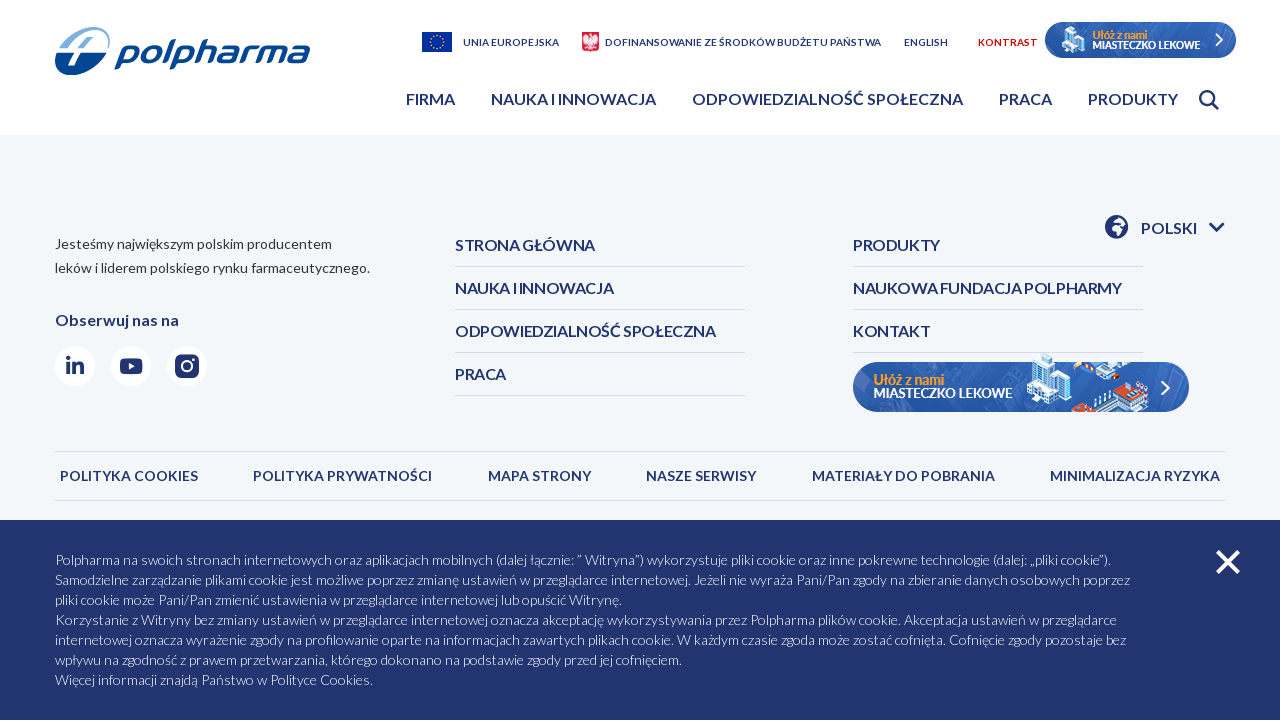

--- FILE ---
content_type: text/html; charset=UTF-8
request_url: https://polpharma.pl/produkty/substancje-czynne/377/
body_size: 9658
content:
<!doctype html><html lang="pl-PL"><head><meta charset="UTF-8"><meta name="viewport" content="width=device-width, initial-scale=1.0, maximum-scale=1.0, user-scalable=0" /><script data-cfasync="false" id="ao_optimized_gfonts_config">WebFontConfig={google:{families:["Barlow Condensed:700:latin-ext","Lato:300,400,700:latin-ext"] },classes:false, events:false, timeout:1500};</script><link rel="profile" href="https://gmpg.org/xfn/11"><link rel="apple-touch-icon" sizes="180x180" href="https://polpharma.pl/wp-content/themes/polpharma/img/favicon/apple-touch-icon.png"><link rel="icon" type="image/png" sizes="32x32" href="https://polpharma.pl/wp-content/themes/polpharma/img/favicon/favicon-32x32.png"><link rel="icon" type="image/png" sizes="16x16" href="https://polpharma.pl/wp-content/themes/polpharma/img/favicon/favicon-16x16.png"><link rel="manifest" href="https://polpharma.pl/wp-content/themes/polpharma/img/favicon//site.webmanifest"><link rel="mask-icon" href="https://polpharma.pl/wp-content/themes/polpharma/img/favicon//safari-pinned-tab.svg" color="#223570"><meta name="msapplication-TileColor" content="#ffffff"><meta name="theme-color" content="#ffffff"> <script type="text/javascript">var ajax_object = {
      'url': "https://polpharma.pl/wp-admin/admin-ajax.php"
    }</script> <meta name="facebook-domain-verification" content="dc0x4u9lhi9kfmql8j8azrj62fp9yd" /><meta name='robots' content='index, follow, max-image-preview:large, max-snippet:-1, max-video-preview:-1' /><link media="all" href="https://polpharma.pl/wp-content/cache/autoptimize/css/autoptimize_555f6b295d95b5f7ab2f68ec5a57e741.css" rel="stylesheet"><title>BISOPROLOL Archives - Polpharma</title><link rel="canonical" href="https://polpharma.pl/produkty/substancje-czynne/377/" /><link rel="next" href="https://polpharma.pl/produkty/substancje-czynne/377/page/2/" /><meta property="og:locale" content="pl_PL" /><meta property="og:locale:alternate" content="en_GB" /><meta property="og:type" content="article" /><meta property="og:title" content="BISOPROLOL Archives - Polpharma" /><meta property="og:url" content="https://polpharma.pl/produkty/substancje-czynne/377/" /><meta property="og:site_name" content="Polpharma" /><meta name="twitter:card" content="summary_large_image" /> <script type="application/ld+json" class="yoast-schema-graph">{"@context":"https://schema.org","@graph":[{"@type":"CollectionPage","@id":"https://polpharma.pl/produkty/substancje-czynne/377/","url":"https://polpharma.pl/produkty/substancje-czynne/377/","name":"BISOPROLOL Archives - Polpharma","isPartOf":{"@id":"/#website"},"primaryImageOfPage":{"@id":"https://polpharma.pl/produkty/substancje-czynne/377/#primaryimage"},"image":{"@id":"https://polpharma.pl/produkty/substancje-czynne/377/#primaryimage"},"thumbnailUrl":"https://polpharma.pl/wp-content/uploads/2023/02/234624.png","breadcrumb":{"@id":"https://polpharma.pl/produkty/substancje-czynne/377/#breadcrumb"},"inLanguage":"pl-PL"},{"@type":"ImageObject","inLanguage":"pl-PL","@id":"https://polpharma.pl/produkty/substancje-czynne/377/#primaryimage","url":"https://polpharma.pl/wp-content/uploads/2023/02/234624.png","contentUrl":"https://polpharma.pl/wp-content/uploads/2023/02/234624.png","width":776,"height":479},{"@type":"BreadcrumbList","@id":"https://polpharma.pl/produkty/substancje-czynne/377/#breadcrumb","itemListElement":[{"@type":"ListItem","position":1,"name":"Home","item":"https://polpharma.pl/"},{"@type":"ListItem","position":2,"name":"BISOPROLOL"}]},{"@type":"WebSite","@id":"/#website","url":"/","name":"Polpharma","description":"Polpharma","potentialAction":[{"@type":"SearchAction","target":{"@type":"EntryPoint","urlTemplate":"/?s={search_term_string}"},"query-input":"required name=search_term_string"}],"inLanguage":"pl-PL"}]}</script> <link href='https://fonts.gstatic.com' crossorigin='anonymous' rel='preconnect' /><link href='https://ajax.googleapis.com' rel='preconnect' /><link href='https://fonts.googleapis.com' rel='preconnect' /><link rel="alternate" href="https://polpharma.pl/produkty/substancje-czynne/377/" hreflang="pl" /><link rel="alternate" href="https://polpharma.pl/en/produkty/substancje-czynne/377/" hreflang="en" /><script data-cfasync="false" id="ao_optimized_gfonts_webfontloader">(function() {var wf = document.createElement('script');wf.src='https://ajax.googleapis.com/ajax/libs/webfont/1/webfont.js';wf.type='text/javascript';wf.async='true';var s=document.getElementsByTagName('script')[0];s.parentNode.insertBefore(wf, s);})();</script></head><body data-rsssl=1 id="lang-pl_PL" class="archive tax-molecules-categories term-2650 hfeed app no__ie pl" data-products="1469" data-post="2650" data-search="4665" data-current-lang="pl" data-frontpage="https://polpharma.pl"><header class="app__header"><div class="app__container app__container"><div class="app__row"><div class="app__header__logo-wrapper"> <a class="app__header__logo" title="Polpharma" href="https://polpharma.pl"> <img class="app__header__logo__img" alt="polpharma-logo" src="https://polpharma.pl/wp-content/uploads/2019/07/polpharma-logo.svg"> </a></div><div class="app__header__hamburger-wrapper"><form class="app__header__mobile-search"> <button class="app__header__mobile-search__open" aria-haspopup="true" aria-expanded="false" data-triger="click">otwórz wyszukiwarkę</button> <button class="app__header__mobile-search__search" id="app__header__search__btn--submit--mobile">szukaj</button><div class="app__header__mobile-search__autocomplete" id="app__header__search__autocomplete--mobile"></div> <input class="app__header__mobile-search__input" type="text" id="app__header__search__input--mobile" autocomplete="off"> <label class="app__header__mobile-search__label" for="app__header__search__input--mobile">szukaj</label></form> <button class="app__header__hamburger"> menu </button></div><div class="app__header__nav-wrapper"><ul class="app__header__option-box"><li class="app__header__option-box__item"> <a class="app__header__option-box__item__link app__header__option-box__item__link--ue" href="https://polpharma.pl/dofinansowanie-z-ue/" title="Unia Europejska">Unia Europejska</a></li><li class="app__header__option-box__item"> <a class="app__header__option-box__item__link app__header__option-box__item__link--bp" href="/dofinansowanie-ze-srodkow-budzetu-panstwa/" title="Dofinansowanie ze środków budżetu państwa">Dofinansowanie ze środków budżetu państwa</a></li><li class="app__header__option-box__item"> <a class="app__header__option-box__item__link app__header__option-box__item__link--lng" href="https://polpharma.pl/en/produkty/substancje-czynne/377/" title="English">English</a></li><li class="app__header__option-box__item"> <a class="app__header__option-box__item__link" href="#" title="Kontrast" data-high-contrast>Kontrast</a></li><div style="display: inline-block; text-align: center;"> <a href="/miasteczko-lekowe/" style="vertical-align: text-top;"><img alt="miasteczko lekowe" src="https://polpharma.pl/wp-content/themes/polpharma/img/ml_header.png"></a></div></ul><nav class="app__header__nav"><ul class="app__header__nav__list app__header__nav__list--pl_PL"><li class='app__header__nav__list__item'><a href="/o-nas/" class="has-submenu" aria-haspopup="true" aria-expanded="false" >Firma</a><div class="app__header__nav__sub-menu"><div class="app__header__nav__sub-menu__inner"><div class="app__row"><article class="app__header__nav__sub-menu__info"><h1 class="app__header__nav__sub-menu__info__title">Kim jesteśmy</h1><span class="app__header__nav__sub-menu__info__excerpt">Jesteśmy największym polskim producentem leków. Aktywnie działamy na rynkach Europy Środkowo-Wschodniej, Kaukazu i Azji Centralnej.</span></article><div class="app__header__nav__sub-menu__box-menu"><a class="app__header__nav__sub-menu__box-menu__item" href="https://polpharma.pl/o-nas/"><img src="https://polpharma.pl/wp-content/uploads/2020/02/Lukasz-Gawronski-sesja-dla-Polpharma-w-Sieradzu-06_07.08_2019_IMGL7914-e1569848832835-1.jpg" alt="Leki na taśmie produkcyjnej">O Polpharmie</a><a class="app__header__nav__sub-menu__box-menu__item" href="https://polpharma.pl/partnerstwa-biznesowe/"><img src="https://polpharma.pl/wp-content/uploads/2020/02/ynv8wu4cja0lopax8259.jpg" alt="Zdjęcie damskiej i męskiej dłoni piszących w notatniku">Partnerstwa biznesowe</a><a class="app__header__nav__sub-menu__box-menu__item" href="https://polpharma.pl/o-nas/nasze-zaklady/"><img src="https://polpharma.pl/wp-content/uploads/2020/02/Lukasz-Gawronski-sesja-dla-Polpharma-w-Sieradzu-06_07.08_2019_IMGL7857s.jpg" alt="Pracownicy przy linii produkcyjnej">Produkcja w Polpharmie</a></div></div><div class="app__header__nav__sub-menu__title"><a aria-expanded="false">Firma</a></div><div class="app__header__nav__sub-menu__menu"><ul><li><a href="https://polpharma.pl/o-nas/" title="O nas">O nas</a><ul><li><a href="https://polpharma.pl/o-nas/zarzad/" title="Zarząd">Zarząd</a></li><li><a href="https://polpharma.pl/o-nas/nasze-wartosci/" title="Nasze wartości">Nasze wartości</a></li><li><a href="https://polpharma.pl/o-nas/etyka-i-compliance/" title="Etyka i Compliance">Etyka i Compliance</a></li><li><a href="https://polpharma.pl/o-nas/historia-polpharmy/" title="Historia Polpharmy">Historia Polpharmy</a></li><li><a href="https://polpharma.pl/o-nas/nasze-zaklady/" title="Zakłady produkcyjne">Zakłady produkcyjne</a></li><li><a href="https://polpharma.pl/o-nas/nagrody/" title="Nagrody">Nagrody</a></li><li><a href="https://polpharma.pl/aktualnosci/kategoria/firma/" title="Aktualności - Firma">Aktualności - Firma</a></li><li><a href="https://polpharma.pl/o-nas/kontakt/" title="Kontakt">Kontakt</a></li></ul></li><li><a href="https://polpharma.pl/partnerstwa-biznesowe/" title="Partnerstwa biznesowe">Partnerstwa biznesowe</a><ul><li><a href="https://polpharma.pl/partnerstwa-biznesowe/rozwoj-biznesowy/" title="Rozwój biznesowy">Rozwój biznesowy</a></li><li><a href="https://polpharma.pl/partnerstwa-biznesowe/rozwoj-produktu/" title="Rozwój produktu">Rozwój produktu</a></li><li><a href="https://polpharma.pl/partnerstwa-biznesowe/rozwiazania-dla-biznesu/" title="Rozwiązania dla biznesu">Rozwiązania dla biznesu</a></li></ul></li><li><a href="https://polpharma.pl/informacja-o-strategii-podatkowej/" title="Informacja o strategii podatkowej">Informacja o strategii podatkowej</a></li></ul></div"></div></div></li><li class='app__header__nav__list__item'><a href="/nauka-i-innowacja/" class="has-submenu" aria-haspopup="true" aria-expanded="false" >Nauka i innowacja</a><div class="app__header__nav__sub-menu"><div class="app__header__nav__sub-menu__inner"><div class="app__row"><article class="app__header__nav__sub-menu__info"><h1 class="app__header__nav__sub-menu__info__title">Nauka i Innowacja</h1><span class="app__header__nav__sub-menu__info__excerpt">Wdrażamy innowacyjne rozwiązania we wszystkich obszarach swojego działania.</span></article><div class="app__header__nav__sub-menu__box-menu"><a class="app__header__nav__sub-menu__box-menu__item" href="https://polpharma.pl/naukowa-fundacja-polpharmy/"><img src="https://polpharma.pl/wp-content/uploads/2020/02/shutterstock_602611136-min-scaled-1.jpg" alt="Kobieta patrząca przez mikroskop">Naukowa Fundacja Polpharmy</a><a class="app__header__nav__sub-menu__box-menu__item" href="https://polpharma.pl/nauka-i-innowacja/rozwiazania-cyfrowe/"><img src="https://polpharma.pl/wp-content/uploads/2020/02/shutterstock_1251682162-min-1-scaled-1.jpg" alt="Człowiek wskazujący palcem na ekranie dotykowym">Rozwiązania cyfrowe</a><a class="app__header__nav__sub-menu__box-menu__item" href="https://polpharma.pl/nauka-i-innowacja/wspolpraca-z-nauka/"><img src="https://polpharma.pl/wp-content/uploads/2020/02/zaklady-banner.jpg" alt="Pracownica laboratorium w trakcie pracy">Współpraca z nauką</a></div></div><div class="app__header__nav__sub-menu__title"><a aria-expanded="false">Nauka i innowacja</a></div><div class="app__header__nav__sub-menu__menu"><ul><li><a href="https://polpharma.pl/nauka-i-innowacja/" title="Nauka i innowacja">Nauka i innowacja</a><ul><li><a href="https://polpharma.pl/aktualnosci/kategoria/blog/" title="Blog">Blog</a></li><li><a href="https://polpharma.pl/nauka-i-innowacja/nasze-produkty/" title="Nasze produkty­ ­">Nasze produkty­ ­</a></li><li><a href="https://polpharma.pl/nauka-i-innowacja/badania-i-rozwoj-rd/" title="Badania i rozwój – R&#038;D">Badania i rozwój – R&#038;D</a></li><li><a href="https://polpharma.pl/nauka-i-innowacja/api/" title="Aktywne substancje farmaceutyczne">Aktywne substancje farmaceutyczne</a></li><li><a href="https://polpharma.pl/nauka-i-innowacja/rozwiazania-cyfrowe/" title="Rozwiązania cyfrowe">Rozwiązania cyfrowe</a></li><li><a href="https://polpharma.pl/nauka-i-innowacja/jakosc/" title="Jakość w Grupie Polpharma">Jakość w Grupie Polpharma</a></li><li><a href="https://polpharma.pl/aktualnosci/kategoria/nauka-i-innowacja/" title="Aktualności - Nauka i Innowacja">Aktualności - Nauka i Innowacja</a></li></ul></li><li><a href="https://polpharma.pl/nauka-i-innowacja/wspolpraca-z-nauka/" title="Współpraca z nauką">Współpraca z nauką</a><ul><li><a href="https://polpharma.pl/nauka-i-innowacja/wspolpraca-z-nauka/edukacja-dualna/" title="Edukacja dualna">Edukacja dualna</a></li><li><a href="https://polpharma.pl/nauka-i-innowacja/wspolpraca-z-nauka/studia-z-gumed/" title="Studia z GUMED">Studia z GUMED</a></li><li><a href="https://polpharma.pl/nauka-i-innowacja/wspolpraca-z-nauka/doktoraty-wdrozeniowe-w-polpharmie/" title="Doktoraty wdrożeniowe w Polpharmie">Doktoraty wdrożeniowe w Polpharmie</a></li></ul></li><li><a href="https://polpharma.pl/naukowa-fundacja-polpharmy/" title="Naukowa Fundacja Polpharmy">Naukowa Fundacja Polpharmy</a><ul><li><a href="https://polpharma.pl/naukowa-fundacja-polpharmy/dzialalnosc-fundacji/" title="Działalność Fundacji">Działalność Fundacji</a></li><li><a href="https://polpharma.pl/naukowa-fundacja-polpharmy/wladze-fundacji/" title="Władze Fundacji">Władze Fundacji</a></li><li><a href="https://polpharma.pl/naukowa-fundacja-polpharmy/nagrody-dla-fundacji/" title="Nagrody dla Fundacji">Nagrody dla Fundacji</a></li><li><a href="https://polpharma.pl/naukowa-fundacja-polpharmy/konkurs-o-grant/" title="Konkurs o Grant">Konkurs o Grant</a></li><li><a href="https://polpharma.pl/naukowa-fundacja-polpharmy/programy-stypendialne/" title="Programy Stypendialne">Programy Stypendialne</a></li><li><a href="https://polpharma.pl/naukowa-fundacja-polpharmy/inne-programy/" title="Inne programy">Inne programy</a></li><li><a href="https://polpharma.pl/aktualnosci/kategoria/fundacja/" title="Aktualności - Fundacja">Aktualności - Fundacja</a></li><li><a href="https://polpharma.pl/naukowa-fundacja-polpharmy/wydawnictwa/" title="Wydawnictwa">Wydawnictwa</a></li><li><a href="https://polpharma.pl/naukowa-fundacja-polpharmy/fundacja-polityka-prywatnosci/" title="Fundacja – Polityka prywatności">Fundacja – Polityka prywatności</a></li><li><a href="https://polpharma.pl/naukowa-fundacja-polpharmy/medyczne-kontrowersje/" title="Kontrowersje Medyczne">Kontrowersje Medyczne</a></li></ul></li></ul></div"></div></div></li><li class='app__header__nav__list__item'><a href="/odpowiedzialnosc-spoleczna/" class="has-submenu" aria-haspopup="true" aria-expanded="false" >Odpowiedzialność społeczna</a><div class="app__header__nav__sub-menu"><div class="app__header__nav__sub-menu__inner"><div class="app__row"><article class="app__header__nav__sub-menu__info"><h1 class="app__header__nav__sub-menu__info__title">Odpowiedzialność społeczna</h1><span class="app__header__nav__sub-menu__info__excerpt">Jako największa polska firma farmaceutyczna chcemy pomagać ludziom żyć zdrowo w zdrowym świecie. Idea społecznej odpowiedzialności jest integralną częścią strategii zarządzania w naszej firmie. </span></article><div class="app__header__nav__sub-menu__box-menu"><a class="app__header__nav__sub-menu__box-menu__item" href="https://polpharma.pl/odpowiedzialnosc-spoleczna/strategia-spolecznej-odpowiedzialnosci/"><img src="https://polpharma.pl/wp-content/uploads/2022/08/AdobeStock_413924899-scaled.jpeg" alt="">Strategia społecznej odpowiedzialności</a><a class="app__header__nav__sub-menu__box-menu__item" href="https://polpharma.pl/odpowiedzialnosc-spoleczna/zaangazowanie-spoleczne/"><img src="https://polpharma.pl/wp-content/uploads/2020/02/Vector_Smart_Object-1-1.png" alt="Zbliżenie na trzymające się ręce">Zaangażowanie społeczne</a><a class="app__header__nav__sub-menu__box-menu__item" href="https://polpharma.pl/odpowiedzialnosc-spoleczna/raporty-spoleczne/"><img src="https://polpharma.pl/wp-content/uploads/2022/11/Mockup-2021-scaled.jpg" alt="">Raporty społeczne </a></div></div><div class="app__header__nav__sub-menu__title"><a aria-expanded="false">Odpowiedzialność społeczna</a></div><div class="app__header__nav__sub-menu__menu"><ul><li><a href="https://polpharma.pl/odpowiedzialnosc-spoleczna/" title="Odpowiedzialność społeczna">Odpowiedzialność społeczna</a><ul><li><a href="https://polpharma.pl/odpowiedzialnosc-spoleczna/strategia-spolecznej-odpowiedzialnosci/" title="Strategia Społecznej Odpowiedzialności">Strategia Społecznej Odpowiedzialności</a></li><li><a href="https://polpharma.pl/odpowiedzialnosc-spoleczna/inicjatywy-csr/" title="Inicjatywy CSR">Inicjatywy CSR</a></li><li><a href="https://polpharma.pl/odpowiedzialnosc-spoleczna/odpowiedzialnosc-za-produkt/" title="Odpowiedzialność za produkt">Odpowiedzialność za produkt</a></li><li><a href="https://polpharma.pl/odpowiedzialnosc-spoleczna/minimalizacja-ryzyka/" title="Bezpieczeństwo stosowania produktów">Bezpieczeństwo stosowania produktów</a></li><li><a href="https://polpharma.pl/odpowiedzialnosc-spoleczna/odpowiedzialnosc-wobec-pracownikow/" title="Odpowiedzialność wobec pracowników">Odpowiedzialność wobec pracowników</a></li><li><a href="https://polpharma.pl/odpowiedzialnosc-spoleczna/odpowiedzialnosc-za-srodowisko/" title="Odpowiedzialność za środowisko">Odpowiedzialność za środowisko</a></li><li><a href="https://polpharma.pl/odpowiedzialnosc-spoleczna/zrownowazony-lancuch-dostaw/" title="Zrównoważony Łańcuch Dostaw">Zrównoważony Łańcuch Dostaw</a></li><li><a href="https://polpharma.pl/odpowiedzialnosc-spoleczna/zaangazowanie-spoleczne/" title="Zaangażowanie społeczne">Zaangażowanie społeczne</a></li><li><a href="https://polpharma.pl/odpowiedzialnosc-spoleczna/polityka-firmy/" title="Polityki Firmy">Polityki Firmy</a></li><li><a href="https://polpharma.pl/odpowiedzialnosc-spoleczna/raporty-spoleczne/" title="Raporty społeczne">Raporty społeczne</a></li><li><a href="https://polpharma.pl/aktualnosci/kategoria/odpowiedzialnosc-spoleczna/" title="Aktualności - Odpowiedzialność Społeczna">Aktualności - Odpowiedzialność Społeczna</a></li></ul></li><li><a href="https://polpharma.pl/odpowiedzialnosc-spoleczna/transparentne-relacje-ze-srodowiskiem-ochrony-zdrowia/" title="Transparentne relacje ze środowiskiem ochrony zdrowia">Transparentne relacje ze środowiskiem ochrony zdrowia</a><ul><li><a href="https://polpharma.pl/odpowiedzialnosc-spoleczna/raport-przejrzystosci/" title="Raport Przejrzystości dla Polski">Raport Przejrzystości dla Polski</a></li><li><a href="https://polpharma.pl/odpowiedzialnosc-spoleczna/raport-przejrzystosci/raporty-przedstawicielstw-w-ue/" title="Raporty Przejrzystości Przedstawicielstw w UE">Raporty Przejrzystości Przedstawicielstw w UE</a></li></ul></li></ul></div"></div></div></li><li class='app__header__nav__list__item'><a href="/praca-w-polpharmie/" class="has-submenu" aria-haspopup="true" aria-expanded="false" >Praca</a><div class="app__header__nav__sub-menu"><div class="app__header__nav__sub-menu__inner"><div class="app__row"><article class="app__header__nav__sub-menu__info"><h1 class="app__header__nav__sub-menu__info__title">Praca w Polpharmie</h1><span class="app__header__nav__sub-menu__info__excerpt">Chcesz osiągać sukcesy zawodowe? Dołącz do zespołu Polpharmy! Tu rozwijamy się na wielu płaszczyznach, również poza pracą.</span></article><div class="app__header__nav__sub-menu__box-menu"><a class="app__header__nav__sub-menu__box-menu__item" href="https://polpharma.pl/praca-w-polpharmie/"><img src="https://polpharma.pl/wp-content/uploads/2025/09/020725_POLPHARMA_WAW_3711_OK.jpg" alt="">Kariera w Polpharmie</a><a class="app__header__nav__sub-menu__box-menu__item" href="https://polpharma.pl/praca-w-polpharmie/aktualne-oferty-pracy/"><img src="https://polpharma.pl/wp-content/uploads/2025/09/020725_POLPHARMA_WAW_4190_OK.jpg" alt="">Aktualne oferty pracy</a><a class="app__header__nav__sub-menu__box-menu__item" href="https://polpharma.pl/praca-w-polpharmie/nagradzany-pracodawca/"><img src="https://polpharma.pl/wp-content/uploads/2025/09/300625_POLPHARMA_SG_2993_OK-1.jpg" alt="">Nasze sukcesy</a></div></div><div class="app__header__nav__sub-menu__title"><a aria-expanded="false">Praca</a></div><div class="app__header__nav__sub-menu__menu"><ul><li><a href="https://polpharma.pl/praca-w-polpharmie/" title="Praca w Polpharmie">Praca w Polpharmie</a><ul><li><a href="https://polpharma.pl/praca-w-polpharmie/aktualne-oferty-pracy/" title="Aktualne oferty pracy">Aktualne oferty pracy</a></li><li><a href="https://polpharma.pl/praca-w-polpharmie/kultura-organizacyjna/" title="Kultura organizacyjna">Kultura organizacyjna</a></li><li><a href="https://polpharma.pl/praca-w-polpharmie/mozliwosci-rozwoju/" title="Możliwości rozwoju">Możliwości rozwoju</a></li><li><a href="https://polpharma.pl/praca-w-polpharmie/benefity-i-wellbeing/" title="Benefity i wellbeing">Benefity i wellbeing</a></li><li><a href="https://polpharma.pl/praca-w-polpharmie/oddzial-produkcyjny-w-nowej-debie/" title="Zakłady Farmaceutyczne POLPHARMA S.A. Oddział Produkcyjny w Nowej Dębie">Zakłady Farmaceutyczne POLPHARMA S.A. Oddział Produkcyjny w Nowej Dębie</a></li><li><a href="https://polpharma.pl/praca-w-polpharmie/oddzial-produkcyjny-duchnice/" title="Zakłady Farmaceutyczne POLPHARMA S.A. Oddział Produkcyjny w Duchnicach">Zakłady Farmaceutyczne POLPHARMA S.A. Oddział Produkcyjny w Duchnicach</a></li><li><a href="https://polpharma.pl/praca-w-polpharmie/zaklady-farmaceutyczne-polpharma-s-a-oddzial-medana-w-sieradzu/" title="Zakłady Farmaceutyczne POLPHARMA S.A. Oddział Medana w Sieradzu">Zakłady Farmaceutyczne POLPHARMA S.A. Oddział Medana w Sieradzu</a></li><li><a href="https://polpharma.pl/praca-w-polpharmie/zaklady-farmaceutyczne-polpharma-w-starogardzie-gdanskim/" title="Zakłady Farmaceutyczne Polpharma S.A. w Starogardzie Gdańskim">Zakłady Farmaceutyczne Polpharma S.A. w Starogardzie Gdańskim</a></li><li><a href="https://polpharma.pl/praca-w-polpharmie/studenci-i-absolwenci/" title="Studenci i Absolwenci">Studenci i Absolwenci</a></li><li><a href="https://polpharma.pl/praca-w-polpharmie/nagradzany-pracodawca/" title="Nagradzany pracodawca">Nagradzany pracodawca</a></li><li><a href="https://polpharma.pl/aktualnosci/kategoria/praca/" title="Aktualności - Praca">Aktualności - Praca</a></li><li><a href="https://polpharma.pl/praca-w-polpharmie/klauzula-informacyjna/" title="Klauzula informacyjna">Klauzula informacyjna</a></li><li><a href="https://polpharma.pl/praca-w-polpharmie/ostrzezenie-przed-nieuczciwymi-dzialaniami-rekrutacyjnymi-w-internecie/" title="Ostrzeżenie przed nieuczciwymi działaniami rekrutacyjnymi w Internecie">Ostrzeżenie przed nieuczciwymi działaniami rekrutacyjnymi w Internecie</a></li></ul></li></ul></div"></div></div></li><li class='app__header__nav__list__item'><a href="/produkty-polpharmy/" class="has-submenu" aria-haspopup="true" aria-expanded="false" >Produkty</a><div class="app__header__nav__sub-menu"><div class="app__header__nav__sub-menu__inner"><div class="app__row"><article class="app__header__nav__sub-menu__info"><h1 class="app__header__nav__sub-menu__info__title">Produkty Polpharmy</h1><span class="app__header__nav__sub-menu__info__excerpt">Poznaj produkty wytwarzane w zakładach Polpharmy oraz spółkach partnerskich</span></article><div class="app__header__nav__sub-menu__box-menu"><a class="app__header__nav__sub-menu__box-menu__item" href="https://polpharma.pl/nauka-i-innowacja/nasze-produkty/"><img src="https://polpharma.pl/wp-content/uploads/2019/11/shutterstock_1230414379-min-scaled.jpg" alt="Kobieta patrząca przez mikroskop">Nasze produkty</a><a class="app__header__nav__sub-menu__box-menu__item" href="https://polpharma.pl/o-nas/"><img src="https://polpharma.pl/wp-content/uploads/2020/01/shutterstock_606777308-min-e1592902020556.jpg" alt="Uśmiechnięta pacjentka z wizytą u lekarza">O Polpharmie</a><a class="app__header__nav__sub-menu__box-menu__item" href="https://polpharma.pl/o-nas/nasze-zaklady/"><img src="https://polpharma.pl/wp-content/uploads/2020/01/Lukasz-Gawronski-sesja-dla-Polpharma-w-Sieradzu-06_07.08_2019_IMGL7857s-1-1.jpg" alt="Pracownicy przy linii produkcyjnej">Zakłady Produkcyjne </a></div></div><div class="app__header__nav__sub-menu__title"><a aria-expanded="false">Produkty</a></div><div class="app__header__nav__sub-menu__menu"><ul><li><a href="https://polpharma.pl/produkty-polpharmy/" title="Produkty Polpharmy">Produkty Polpharmy</a><ul><li><a href="https://polpharma.pl/produkty-polpharmy/zdarzenia-niepozadane/" title="Zgłoś zdarzenie niepożądane" target="_blank">Zgłoś zdarzenie niepożądane</a></li><li><a href="/produkty-polpharmy/?products_category=na-recepte&sort=ASC" title="Na receptę">Na receptę</a></li><li><a href="/produkty-polpharmy/?products_category=bez-recepty&sort=ASC" title="Bez recepty">Bez recepty</a></li><li><a href="/produkty-polpharmy/?products_category=produkt-leczniczy&sort=ASC" title="Produkt leczniczy">Produkt leczniczy</a></li><li><a href="/produkty-polpharmy/?products_category=dietetyczny-srodek-spozywczy-specjalnego-przeznaczenia-medycznego&sort=ASC" title="Dietetyczny środek spożywczy specjalnego przeznaczenia medycznego">Dietetyczny środek spożywczy specjalnego przeznaczenia medycznego</a></li><li><a href="/produkty-polpharmy/?products_category=srodek-spozywczy&sort=ASC" title="Środek spożywczy">Środek spożywczy</a></li><li><a href="/produkty-polpharmy/?products_category=suplement-diety&sort=ASC" title="Suplement diety">Suplement diety</a></li><li><a href="/produkty-polpharmy/?products_category=wyrob-medyczny&sort=ASC" title="Wyrób medyczny">Wyrób medyczny</a></li><li><a href="/produkty-polpharmy/?products_category=ziolowy-produkt-leczniczy&sort=ASC" title="Ziołowy produkt leczniczy">Ziołowy produkt leczniczy</a></li><li><a href="/produkty-polpharmy/?products_category=kosmetyk&sort=ASC" title="Kosmetyk">Kosmetyk</a></li><li><a href="/produkty-polpharmy/?products_category=produkt-leczniczy-weterynaryjny&sort=ASC" title="Produkt leczniczy weterynaryjny">Produkt leczniczy weterynaryjny</a></li></ul></li></ul></div"></div></div></li><li class="app__header__nav__list__item"><form class="app__header__search" id="app__header__search" data-search-others="Pozostałe"> <button class="app__header__search__btn app__header__search__btn--open" aria-haspopup="true" aria-expanded="false">Otwórz wyszukiwarkę</button> <input class="app__header__search__input" type="text" id="app__header__search__input" name="s" autocomplete="off"> <label for="app__header__search__input">szukaj</label><ul id="app__header__search__autocomplete" data-simplebar="init" data-simplebar-auto-hide="false"></ul> <button class="app__header__search__btn app__header__search__btn--submit" id="app__header__search__btn--submit">Szukaj</button></form></li></ul></nav></div></div></div></header><footer class="app__footer"><div class="app__container"><div class="app__row"><div class="app__footer__top"><div class="app__footer__lng-switch" > <button aria-haspopup="true" aria-expanded="false"> Polski <span>pokaż dostępne jezyki</span> </button><ul class="app__footer__lng-switch__lng-list" aria-label="submenu"><li> <a class="app__footer__lng-switch__item" href="https://polpharma.pl/en/produkty/substancje-czynne/377/" title="English">English</a></li></ul></div></div><div class="app__footer__info"><p>Jesteśmy największym polskim producentem leków i liderem polskiego rynku farmaceutycznego.</p><div class="app__footer__social"> <span class="app__footer__social__title">Obserwuj nas na</span><div class="app__footer__social__list"> <a class="app__footer__social__list__item" href="https://www.linkedin.com/company/polpharma/" title="LinkedIn" target="_blank"> <i class="fab fa-linkedin-in"> </i> <span>LinkedIn</span> </a> <a class="app__footer__social__list__item" href="https://www.youtube.com/user/POBOLU" title="Youtube" target="_blank"> <i class="fab fa-youtube"> </i> <span>Youtube</span> </a> <a class="app__footer__social__list__item app__footer__social__list__item--social" href="https://www.instagram.com/team_polpharma/?hl=pl" title="Instagram" target="_blank"> <svg xmlns="http://www.w3.org/2000/svg" viewBox="0 0 24 24"><defs></defs><g id="Layer_2" data-name="Layer 2"><g id="Layer_1-2" data-name="Layer 1"><path class="cls-1" d="M12,2.16c3.2,0,3.58,0,4.85.07,3.25.15,4.77,1.69,4.92,4.92.06,1.27.07,1.65.07,4.85s0,3.59-.07,4.85c-.15,3.23-1.66,4.77-4.92,4.92-1.27.06-1.64.07-4.85.07s-3.58,0-4.85-.07c-3.26-.15-4.77-1.7-4.92-4.92-.06-1.27-.07-1.64-.07-4.85s0-3.58.07-4.85C2.38,3.92,3.9,2.38,7.15,2.23,8.42,2.18,8.8,2.16,12,2.16Z"/><path class="cls-1" d="M12,0C8.74,0,8.33,0,7.05.07c-4.35.2-6.78,2.62-7,7C0,8.33,0,8.74,0,12S0,15.67.07,17c.2,4.36,2.62,6.78,7,7C8.33,24,8.74,24,12,24s3.67,0,4.95-.07c4.35-.2,6.78-2.62,7-7C24,15.67,24,15.26,24,12s0-3.67-.07-4.95c-.2-4.35-2.62-6.78-7-7C15.67,0,15.26,0,12,0Z"/><path class="cls-2" d="M12,5.84A6.16,6.16,0,1,0,18.16,12,6.16,6.16,0,0,0,12,5.84Z"/><circle class="cls-1" cx="12" cy="12" r="4"/><path class="cls-2" d="M18.41,4.15a1.44,1.44,0,1,0,1.43,1.44A1.44,1.44,0,0,0,18.41,4.15Z"/></g></g></svg> <span>Instagram</span> </a></div></div></div><ul class="app__footer__menu"><li id="menu-item-117" class="menu-item menu-item-type-post_type menu-item-object-page menu-item-home menu-item-117"><a title="STRONA GŁÓWNA" href="https://polpharma.pl/">STRONA GŁÓWNA</a></li><li id="menu-item-14325" class="menu-item menu-item-type-post_type menu-item-object-page menu-item-14325"><a href="https://polpharma.pl/nauka-i-innowacja/">NAUKA I INNOWACJA</a></li><li id="menu-item-4364" class="menu-item menu-item-type-post_type menu-item-object-page menu-item-4364"><a title="ODPOWIEDZIALNOŚĆ SPOŁECZNA" href="https://polpharma.pl/odpowiedzialnosc-spoleczna/">ODPOWIEDZIALNOŚĆ SPOŁECZNA</a></li><li id="menu-item-39885" class="menu-item menu-item-type-post_type menu-item-object-page menu-item-39885"><a href="https://polpharma.pl/praca-w-polpharmie/">PRACA</a></li><li id="menu-item-4366" class="menu-item menu-item-type-post_type menu-item-object-page menu-item-4366"><a title="PRODUKTY" href="https://polpharma.pl/produkty-polpharmy/">PRODUKTY</a></li><li id="menu-item-4367" class="menu-item menu-item-type-post_type menu-item-object-page menu-item-4367"><a title="NAUKOWA FUNDACJA POLPHARMY" href="https://polpharma.pl/naukowa-fundacja-polpharmy/">NAUKOWA FUNDACJA POLPHARMY</a></li><li id="menu-item-4376" class="menu-item menu-item-type-post_type menu-item-object-page menu-item-4376"><a title="KONTAKT" href="https://polpharma.pl/o-nas/kontakt/">KONTAKT</a></li><div style="display: inline-block; text-align: center;" class="ml-footer"> <a href="/miasteczko-lekowe/" style="vertical-align: text-top;"><img alt="miasteczko lekowe" src="https://polpharma.pl/wp-content/themes/polpharma/img/ml_footer.png" style="max-width: 100%;"></a></div></ul></div><ul class="app__footer__nav"><li class='app__footer__nav__item'><a href="https://polpharma.pl/polityka-cookies/" title="POLITYKA COOKIES">POLITYKA COOKIES</a></li><li class='app__footer__nav__item'><a href="https://polpharma.pl/polityka-prywatnosci/" title="Polityka prywatności">Polityka prywatności</a></li><li class='app__footer__nav__item'><a href="https://polpharma.pl/mapa-strony/" title="MAPA STRONY">MAPA STRONY</a></li><li class='app__footer__nav__item'><a href="#" class="has-submenu" aria-haspopup="true" aria-expanded="false" title="NASZE SERWISY">NASZE SERWISY</a><div class='app__footer__nav__sub-menu'><ul class='app__footer__nav__sub-menu__list'><li class='app__footer__nav__item'><a href="http://www.abcmigrena.pl/" title="ABC Migrena" target="_blank">ABC Migrena</a></li><li class='app__footer__nav__item'><a href="https://www.acard.pl/" title="Acard" target="_blank">Acard</a></li><li class='app__footer__nav__item'><a href="http://www.acidolac.pl/" title="Acidolac" target="_blank">Acidolac</a></li><li class='app__footer__nav__item'><a href="https://www.e-epe.pl/" title="Akademia Farmacji Praktycznej" target="_blank">e-EPE - Akademia Farmacji Praktycznej</a></li><li class='app__footer__nav__item'><a href="http://www.allertec.pl/" title="Allertec" target="_blank">Allertec</a></li><li class='app__footer__nav__item'><a href="https://www.bezopryszczki.pl/" title="Bez opryszczki" target="_blank">Bez opryszczki</a></li><li class='app__footer__nav__item'><a href="http://www.biotebal.pl" title="Biotebal" target="_blank">Biotebal</a></li><li class='app__footer__nav__item'><a href="http://www.bobotic.pl/" title="Bobotic" target="_blank">Bobotic</a></li><li class='app__footer__nav__item'><a href="https://www.cipronex.pl/" title="Cipronex" target="_blank">Cipronex</a></li><li class='app__footer__nav__item'><a href="http://www.cisnienienazycie.pl/" title="Ciśnienie na Życie" target="_blank">Ciśnienie na Życie</a></li><li class='app__footer__nav__item'><a href="http://www.dietydlazdrowia.pl/" title="Dietetyk dla Zdrowia" target="_blank">Dietetyk dla Zdrowia</a></li><li class='app__footer__nav__item'><a href="https://www.dicortineff.pl/" title="Dicortineff" target="_blank">Dicortineff</a></li><li class='app__footer__nav__item'><a href="https://www.eloderm.pl/" title="Eloderm" target="_blank">Eloderm</a></li><li class='app__footer__nav__item'><a href="https://www.extrauspokojenie.pl/" title="Extraspasmina" target="_blank">Extraspasmina</a></li><li class='app__footer__nav__item'><a href="http://www.dbajonerki.pl" title="Fitolizyna" target="_blank">Fitolizyna</a></li><li class='app__footer__nav__item'><a href="https://www.flegamax.pl/" title="Flegamax" target="_blank">Flegamax</a></li><li class='app__footer__nav__item'><a href="http://www.fonix.pl" title="Fonix" target="_blank">Fonix</a></li><li class='app__footer__nav__item'><a href="https://www.help4skin.pl/" title="Help4Skin" target="_blank">Help4Skin</a></li><li class='app__footer__nav__item'><a href="http://www.herbaya.com.pl/" title="Herbaya" target="_blank">Herbaya</a></li><li class='app__footer__nav__item'><a href="https://www.hevirancomfort.pl/" title="Heviran" target="_blank">Heviran</a></li><li class='app__footer__nav__item'><a href="http://www.ibufen.pl" title="Ibufen" target="_blank">Ibufen</a></li><li class='app__footer__nav__item'><a href="http://www.ibuvit.pl" title="Ibuvit" target="_blank">Ibuvit</a></li><li class='app__footer__nav__item'><a href="https://www.lactosan.pl/" title="Lactosan" target="_blank">Lactosan</a></li><li class='app__footer__nav__item'><a href="https://www.maxigrago.pl/" title="Maxigra Go" target="_blank">Maxigra Go</a></li><li class='app__footer__nav__item'><a href="http://www.niebieskipasek.pl/" title="Niebieski Pasek" target="_blank">Niebieski Pasek</a></li><li class='app__footer__nav__item'><a href="https://www.odetchnijspokojnie.pl/" title="Odetchnij spokojnie" target="_blank">Odetchnij spokojnie</a></li><li class='app__footer__nav__item'><a href="http://www.opzs.pl/" title="OPZS" target="_blank">OPZS</a></li><li class='app__footer__nav__item'><a href="http://www.xylogel.pl" title="Oxalin, Xylogel" target="_blank">Oxalin, Xylogel</a></li><li class='app__footer__nav__item'><a href="https://www.kaszeligardlo.pl/" title="Pico" target="_blank">Pico</a></li><li class='app__footer__nav__item'><a href="http://www.pirolam.pl" title="Pirolam" target="_blank">Pirolam</a></li><li class='app__footer__nav__item'><a href="http://www.polopiryna.pl" title="Polopiryna" target="_blank">Polopiryna</a></li><li class='app__footer__nav__item'><a href="https://polpharmadlaciebie.pl/" target="_blank">Polpharma dla Ciebie</a></li><li class='app__footer__nav__item'><a href="https://polpharma.tv/" title="Polpharma TV" target="_blank">Polpharma TV</a></li><li class='app__footer__nav__item'><a href="http://www.polprazol.pl" title="Polprazol Max, Polprazol Acidcontrol" target="_blank">Polprazol Max, Polprazol Acidcontrol</a></li><li class='app__footer__nav__item'><a href="https://www.bezowsikow.pl/" title="Pyrantelum" target="_blank">Pyrantelum</a></li><li class='app__footer__nav__item'><a href="http://www.ranigast.pl" title="Ranigast Max, Fast, Pro" target="_blank">Ranigast Max, Fast, Pro</a></li><li class='app__footer__nav__item'><a href="http://www.scorbolamid.pl" title="Scorbolamid" target="_blank">Scorbolamid</a></li><li class='app__footer__nav__item'><a href="https://www.sprawdzoneterapie.pl/" title="sprawdzoneterapie.pl" target="_blank">sprawdzoneterapie.pl</a></li><li class='app__footer__nav__item'><a href="http://www.mojeoczy.pl/" title="Starazolin, SuperOptic, Lacrimal" target="_blank">Starazolin, SuperOptic, Lacrimal</a></li><li class='app__footer__nav__item'><a href="http://www.toramide.pl/" title="Toramide" target="_blank">Toramide</a></li><li class='app__footer__nav__item'><a href="http://www.mieszankiapteczne.pl/" title="Zioła" target="_blank">Zioła</a></li><li class='app__footer__nav__item'><a href="http://www.zielnik-apteczny.pl/" target="_blank">Zioła</a></li><li class='app__footer__nav__item'><a href="http://www.zuravit.pl/" title="Żuravit" target="_blank">Żuravit</a></li><li class='app__footer__nav__item'><a href="https://www.21plus7.pl/" title="21 plus 7 tabletek" target="_blank">21 plus 7 tabletek</a></li></ul></div></li><li class='app__footer__nav__item'><a href="https://polpharma.pl/materialy-do-pobrania/" title="MATERIAŁY DO POBRANIA">MATERIAŁY DO POBRANIA</a></li><li class='app__footer__nav__item'><a href="https://polpharma.pl/odpowiedzialnosc-spoleczna/minimalizacja-ryzyka/">MINIMALIZACJA RYZYKA</a></li></ul><div class="app__footer__copyright"> Ⓒ Polpharma 2020. All rights reserved.</div></div></footer><div class="app__cookies"><div  class="app__cookies__inner"><p>Polpharma na swoich stronach internetowych oraz aplikacjach mobilnych (dalej łącznie: ” Witryna”) wykorzystuje pliki cookie oraz inne pokrewne technologie (dalej: „pliki cookie”). Samodzielne zarządzanie plikami cookie jest możliwe poprzez zmianę ustawień w przeglądarce internetowej. Jeżeli nie wyraża Pani/Pan zgody na zbieranie danych osobowych poprzez pliki cookie może Pani/Pan zmienić ustawienia w przeglądarce internetowej lub opuścić Witrynę.</p><p>Korzystanie z Witryny bez zmiany ustawień w przeglądarce internetowej oznacza akceptację wykorzystywania przez Polpharma plików cookie. Akceptacja ustawień w przeglądarce internetowej oznacza wyrażenie zgody na profilowanie oparte na informacjach zawartych plikach cookie. W każdym czasie zgoda może zostać cofnięta. Cofnięcie zgody pozostaje bez wpływu na zgodność z prawem przetwarzania, którego dokonano na podstawie zgody przed jej cofnięciem.</p><p>Więcej informacji znajdą Państwo w <a href="https://polpharma.pl/polityka-cookies/">Polityce Cookies</a>.</p> <button class="app__cookies__btn">zamknij cookies</button></div></div> <script type='text/javascript' src='https://polpharma.pl/wp-content/themes/polpharma/js/jquery.min.js' id='polpharma-jquery-js'></script> <script type='text/javascript' src='https://polpharma.pl/wp-content/themes/polpharma/js/news-masonry.js' id='polpharma-news-js'></script> <script type="text/javascript">(function() {
				var expirationDate = new Date();
				expirationDate.setTime( expirationDate.getTime() + 31536000 * 1000 );
				document.cookie = "pll_language=pl; expires=" + expirationDate.toUTCString() + "; path=/; secure";
			}());</script><script>var verifyCallback1 = function(response) {

    $('.reports__captcha--item').removeClass('error');
    $('.reports__captcha--item iframe').css('border', '0');

  };

  var verifyCallback2 = function(response) {

    $('.reports__captcha--item').removeClass('error');
    $('.reports__captcha--item iframe').css('border', '0');

  };

  var verifyCallback3 = function(response) {

    $('.reports__captcha--item').removeClass('error');
    $('.reports__captcha--item iframe').css('border', '0');

  };

  var verifyCallback4 = function(response) {

    $('.reports__captcha--item').removeClass('error');
    $('.reports__captcha--item iframe').css('border', '0');

  };

  var captcha1,
      captcha2,
      captcha3,
      captcha4;

  var onloadCallback = function() {

    if ( $('#hcp_captcha').length ) {
       captcha1 = grecaptcha.render('hcp_captcha', {
          'sitekey' : '6Lf_eb8UAAAAANNC_R-qb8O0qpvjwHU8JrQl3ZSU',
          'callback': verifyCallback1
        });
    }

    if ( $('#hco_captcha').length ) {
      captcha2 = grecaptcha.render('hco_captcha', {
        'sitekey' : '6Lf_eb8UAAAAANNC_R-qb8O0qpvjwHU8JrQl3ZSU',
        'callback': verifyCallback2
      });
    }

    if ( $('#po_captcha').length ) {
      captcha3 = grecaptcha.render('po_captcha', {
        'sitekey' : '6Lf_eb8UAAAAANNC_R-qb8O0qpvjwHU8JrQl3ZSU',
        'callback': verifyCallback3
      });
    }

    if ( $('#violation_captcha').length ) {
      captcha4 = grecaptcha.render('violation_captcha', {
        'sitekey' : '6Lf_eb8UAAAAANNC_R-qb8O0qpvjwHU8JrQl3ZSU',
        'callback': verifyCallback4
      });
    }

  };</script> <script async src="https://www.googletagmanager.com/gtag/js?id=UA-47971965-1"></script> <script>window.dataLayer = window.dataLayer || [];
  function gtag(){dataLayer.push(arguments);}
  gtag('js', new Date());

  gtag('config', 'UA-47971965-1');</script> <script type="text/javascript">(function() {
    var css = document.createElement('link');
    css.href = 'https://use.fontawesome.com/releases/v5.8.1/css/all.css';
    css.rel = 'stylesheet';
    css.type = 'text/css';
    document.getElementsByTagName('head')[0].appendChild(css);
  })();</script> <script defer src="https://polpharma.pl/wp-content/cache/autoptimize/js/autoptimize_b6c0d83b6f9f0d348ff68c21bd8354e3.js"></script></body></html>

--- FILE ---
content_type: text/css
request_url: https://polpharma.pl/wp-content/cache/autoptimize/css/autoptimize_555f6b295d95b5f7ab2f68ec5a57e741.css
body_size: 78344
content:
@charset "UTF-8";.wp-block-archives{box-sizing:border-box}.wp-block-archives-dropdown label{display:block}.wp-block-avatar{box-sizing:border-box}.wp-block-avatar.aligncenter{text-align:center}.wp-block-audio{box-sizing:border-box}.wp-block-audio figcaption{margin-bottom:1em;margin-top:.5em}.wp-block-audio audio{min-width:300px;width:100%}.wp-block-button__link{box-sizing:border-box;cursor:pointer;display:inline-block;text-align:center;word-break:break-word}.wp-block-button__link.aligncenter{text-align:center}.wp-block-button__link.alignright{text-align:right}:where(.wp-block-button__link){border-radius:9999px;box-shadow:none;padding:calc(.667em + 2px) calc(1.333em + 2px);text-decoration:none}.wp-block-button[style*=text-decoration] .wp-block-button__link{text-decoration:inherit}.wp-block-buttons>.wp-block-button.has-custom-width{max-width:none}.wp-block-buttons>.wp-block-button.has-custom-width .wp-block-button__link{width:100%}.wp-block-buttons>.wp-block-button.has-custom-font-size .wp-block-button__link{font-size:inherit}.wp-block-buttons>.wp-block-button.wp-block-button__width-25{width:calc(25% - var(--wp--style--block-gap, .5em)*.75)}.wp-block-buttons>.wp-block-button.wp-block-button__width-50{width:calc(50% - var(--wp--style--block-gap, .5em)*.5)}.wp-block-buttons>.wp-block-button.wp-block-button__width-75{width:calc(75% - var(--wp--style--block-gap, .5em)*.25)}.wp-block-buttons>.wp-block-button.wp-block-button__width-100{flex-basis:100%;width:100%}.wp-block-buttons.is-vertical>.wp-block-button.wp-block-button__width-25{width:25%}.wp-block-buttons.is-vertical>.wp-block-button.wp-block-button__width-50{width:50%}.wp-block-buttons.is-vertical>.wp-block-button.wp-block-button__width-75{width:75%}.wp-block-button.is-style-squared,.wp-block-button__link.wp-block-button.is-style-squared{border-radius:0}.wp-block-button.no-border-radius,.wp-block-button__link.no-border-radius{border-radius:0!important}.wp-block-button .wp-block-button__link.is-style-outline,.wp-block-button.is-style-outline>.wp-block-button__link{border:2px solid;padding:.667em 1.333em}.wp-block-button .wp-block-button__link.is-style-outline:not(.has-text-color),.wp-block-button.is-style-outline>.wp-block-button__link:not(.has-text-color){color:currentColor}.wp-block-button .wp-block-button__link.is-style-outline:not(.has-background),.wp-block-button.is-style-outline>.wp-block-button__link:not(.has-background){background-color:transparent;background-image:none}.wp-block-buttons.is-vertical{flex-direction:column}.wp-block-buttons.is-vertical>.wp-block-button:last-child{margin-bottom:0}.wp-block-buttons>.wp-block-button{display:inline-block;margin:0}.wp-block-buttons.is-content-justification-left{justify-content:flex-start}.wp-block-buttons.is-content-justification-left.is-vertical{align-items:flex-start}.wp-block-buttons.is-content-justification-center{justify-content:center}.wp-block-buttons.is-content-justification-center.is-vertical{align-items:center}.wp-block-buttons.is-content-justification-right{justify-content:flex-end}.wp-block-buttons.is-content-justification-right.is-vertical{align-items:flex-end}.wp-block-buttons.is-content-justification-space-between{justify-content:space-between}.wp-block-buttons.aligncenter{text-align:center}.wp-block-buttons:not(.is-content-justification-space-between,.is-content-justification-right,.is-content-justification-left,.is-content-justification-center) .wp-block-button.aligncenter{margin-left:auto;margin-right:auto;width:100%}.wp-block-buttons[style*=text-decoration] .wp-block-button,.wp-block-buttons[style*=text-decoration] .wp-block-button__link{text-decoration:inherit}.wp-block-buttons.has-custom-font-size .wp-block-button__link{font-size:inherit}.wp-block-button.aligncenter,.wp-block-calendar{text-align:center}.wp-block-calendar td,.wp-block-calendar th{border:1px solid;padding:.25em}.wp-block-calendar th{font-weight:400}.wp-block-calendar caption{background-color:inherit}.wp-block-calendar table{border-collapse:collapse;width:100%}.wp-block-calendar table:where(:not(.has-text-color)){color:#40464d}.wp-block-calendar table:where(:not(.has-text-color)) td,.wp-block-calendar table:where(:not(.has-text-color)) th{border-color:#ddd}.wp-block-calendar table.has-background th{background-color:inherit}.wp-block-calendar table.has-text-color th{color:inherit}:where(.wp-block-calendar table:not(.has-background) th){background:#ddd}.wp-block-categories{box-sizing:border-box}.wp-block-categories.alignleft{margin-right:2em}.wp-block-categories.alignright{margin-left:2em}.wp-block-code{box-sizing:border-box}.wp-block-code code{display:block;font-family:inherit;overflow-wrap:break-word;white-space:pre-wrap}.wp-block-columns{align-items:normal!important;box-sizing:border-box;display:flex;flex-wrap:wrap!important;margin-bottom:1.75em}@media (min-width:782px){.wp-block-columns{flex-wrap:nowrap!important}}.wp-block-columns.are-vertically-aligned-top{align-items:flex-start}.wp-block-columns.are-vertically-aligned-center{align-items:center}.wp-block-columns.are-vertically-aligned-bottom{align-items:flex-end}@media (max-width:781px){.wp-block-columns:not(.is-not-stacked-on-mobile)>.wp-block-column{flex-basis:100%!important}}@media (min-width:782px){.wp-block-columns:not(.is-not-stacked-on-mobile)>.wp-block-column{flex-basis:0;flex-grow:1}.wp-block-columns:not(.is-not-stacked-on-mobile)>.wp-block-column[style*=flex-basis]{flex-grow:0}}.wp-block-columns.is-not-stacked-on-mobile{flex-wrap:nowrap!important}.wp-block-columns.is-not-stacked-on-mobile>.wp-block-column{flex-basis:0;flex-grow:1}.wp-block-columns.is-not-stacked-on-mobile>.wp-block-column[style*=flex-basis]{flex-grow:0}:where(.wp-block-columns.has-background){padding:1.25em 2.375em}.wp-block-column{flex-grow:1;min-width:0;overflow-wrap:break-word;word-break:break-word}.wp-block-column.is-vertically-aligned-top{align-self:flex-start}.wp-block-column.is-vertically-aligned-center{align-self:center}.wp-block-column.is-vertically-aligned-bottom{align-self:flex-end}.wp-block-column.is-vertically-aligned-bottom,.wp-block-column.is-vertically-aligned-center,.wp-block-column.is-vertically-aligned-top{width:100%}.wp-block-post-comments{box-sizing:border-box}.wp-block-post-comments .alignleft{float:left}.wp-block-post-comments .alignright{float:right}.wp-block-post-comments .navigation:after{clear:both;content:"";display:table}.wp-block-post-comments .commentlist{clear:both;list-style:none;margin:0;padding:0}.wp-block-post-comments .commentlist .comment{min-height:2.25em;padding-left:3.25em}.wp-block-post-comments .commentlist .comment p{font-size:1em;line-height:1.8;margin:1em 0}.wp-block-post-comments .commentlist .children{list-style:none;margin:0;padding:0}.wp-block-post-comments .comment-author{line-height:1.5}.wp-block-post-comments .comment-author .avatar{border-radius:1.5em;display:block;float:left;height:2.5em;margin-right:.75em;margin-top:.5em;width:2.5em}.wp-block-post-comments .comment-author cite{font-style:normal}.wp-block-post-comments .comment-meta{font-size:.875em;line-height:1.5}.wp-block-post-comments .comment-meta b{font-weight:400}.wp-block-post-comments .comment-meta .comment-awaiting-moderation{display:block;margin-bottom:1em;margin-top:1em}.wp-block-post-comments .comment-body .commentmetadata{font-size:.875em}.wp-block-post-comments .comment-form-author label,.wp-block-post-comments .comment-form-comment label,.wp-block-post-comments .comment-form-email label,.wp-block-post-comments .comment-form-url label{display:block;margin-bottom:.25em}.wp-block-post-comments .comment-form input:not([type=submit]):not([type=checkbox]),.wp-block-post-comments .comment-form textarea{box-sizing:border-box;display:block;width:100%}.wp-block-post-comments .comment-form-cookies-consent{display:flex;gap:.25em}.wp-block-post-comments .comment-form-cookies-consent #wp-comment-cookies-consent{margin-top:.35em}.wp-block-post-comments .comment-reply-title{margin-bottom:0}.wp-block-post-comments .comment-reply-title :where(small){font-size:var(--wp--preset--font-size--medium,smaller);margin-left:.5em}.wp-block-post-comments .reply{font-size:.875em;margin-bottom:1.4em}.wp-block-post-comments input:not([type=submit]),.wp-block-post-comments textarea{border:1px solid #949494;font-family:inherit;font-size:1em}.wp-block-post-comments input:not([type=submit]):not([type=checkbox]),.wp-block-post-comments textarea{padding:calc(.667em + 2px)}:where(.wp-block-post-comments input[type=submit]){border:none}.wp-block-comments-pagination>.wp-block-comments-pagination-next,.wp-block-comments-pagination>.wp-block-comments-pagination-numbers,.wp-block-comments-pagination>.wp-block-comments-pagination-previous{margin-bottom:.5em;margin-right:.5em}.wp-block-comments-pagination>.wp-block-comments-pagination-next:last-child,.wp-block-comments-pagination>.wp-block-comments-pagination-numbers:last-child,.wp-block-comments-pagination>.wp-block-comments-pagination-previous:last-child{margin-right:0}.wp-block-comments-pagination .wp-block-comments-pagination-previous-arrow{display:inline-block;margin-right:1ch}.wp-block-comments-pagination .wp-block-comments-pagination-previous-arrow:not(.is-arrow-chevron){transform:scaleX(1)}.wp-block-comments-pagination .wp-block-comments-pagination-next-arrow{display:inline-block;margin-left:1ch}.wp-block-comments-pagination .wp-block-comments-pagination-next-arrow:not(.is-arrow-chevron){transform:scaleX(1)}.wp-block-comments-pagination.aligncenter{justify-content:center}.wp-block-comment-template{box-sizing:border-box;list-style:none;margin-bottom:0;max-width:100%;padding:0}.wp-block-comment-template li{clear:both}.wp-block-comment-template ol{list-style:none;margin-bottom:0;max-width:100%;padding-left:2rem}.wp-block-comment-template.alignleft{float:left}.wp-block-comment-template.aligncenter{margin-left:auto;margin-right:auto;width:-moz-fit-content;width:fit-content}.wp-block-comment-template.alignright{float:right}.wp-block-cover,.wp-block-cover-image{align-items:center;background-position:50%;box-sizing:border-box;display:flex;justify-content:center;min-height:430px;padding:1em;position:relative}.wp-block-cover .has-background-dim:not([class*=-background-color]),.wp-block-cover-image .has-background-dim:not([class*=-background-color]),.wp-block-cover-image.has-background-dim:not([class*=-background-color]),.wp-block-cover.has-background-dim:not([class*=-background-color]){background-color:#000}.wp-block-cover .has-background-dim.has-background-gradient,.wp-block-cover-image .has-background-dim.has-background-gradient{background-color:transparent}.wp-block-cover-image.has-background-dim:before,.wp-block-cover.has-background-dim:before{background-color:inherit;content:""}.wp-block-cover .wp-block-cover__background,.wp-block-cover .wp-block-cover__gradient-background,.wp-block-cover-image .wp-block-cover__background,.wp-block-cover-image .wp-block-cover__gradient-background,.wp-block-cover-image.has-background-dim:not(.has-background-gradient):before,.wp-block-cover.has-background-dim:not(.has-background-gradient):before{bottom:0;left:0;opacity:.5;position:absolute;right:0;top:0;z-index:1}.wp-block-cover-image.has-background-dim.has-background-dim-10 .wp-block-cover__background,.wp-block-cover-image.has-background-dim.has-background-dim-10 .wp-block-cover__gradient-background,.wp-block-cover-image.has-background-dim.has-background-dim-10:not(.has-background-gradient):before,.wp-block-cover.has-background-dim.has-background-dim-10 .wp-block-cover__background,.wp-block-cover.has-background-dim.has-background-dim-10 .wp-block-cover__gradient-background,.wp-block-cover.has-background-dim.has-background-dim-10:not(.has-background-gradient):before{opacity:.1}.wp-block-cover-image.has-background-dim.has-background-dim-20 .wp-block-cover__background,.wp-block-cover-image.has-background-dim.has-background-dim-20 .wp-block-cover__gradient-background,.wp-block-cover-image.has-background-dim.has-background-dim-20:not(.has-background-gradient):before,.wp-block-cover.has-background-dim.has-background-dim-20 .wp-block-cover__background,.wp-block-cover.has-background-dim.has-background-dim-20 .wp-block-cover__gradient-background,.wp-block-cover.has-background-dim.has-background-dim-20:not(.has-background-gradient):before{opacity:.2}.wp-block-cover-image.has-background-dim.has-background-dim-30 .wp-block-cover__background,.wp-block-cover-image.has-background-dim.has-background-dim-30 .wp-block-cover__gradient-background,.wp-block-cover-image.has-background-dim.has-background-dim-30:not(.has-background-gradient):before,.wp-block-cover.has-background-dim.has-background-dim-30 .wp-block-cover__background,.wp-block-cover.has-background-dim.has-background-dim-30 .wp-block-cover__gradient-background,.wp-block-cover.has-background-dim.has-background-dim-30:not(.has-background-gradient):before{opacity:.3}.wp-block-cover-image.has-background-dim.has-background-dim-40 .wp-block-cover__background,.wp-block-cover-image.has-background-dim.has-background-dim-40 .wp-block-cover__gradient-background,.wp-block-cover-image.has-background-dim.has-background-dim-40:not(.has-background-gradient):before,.wp-block-cover.has-background-dim.has-background-dim-40 .wp-block-cover__background,.wp-block-cover.has-background-dim.has-background-dim-40 .wp-block-cover__gradient-background,.wp-block-cover.has-background-dim.has-background-dim-40:not(.has-background-gradient):before{opacity:.4}.wp-block-cover-image.has-background-dim.has-background-dim-50 .wp-block-cover__background,.wp-block-cover-image.has-background-dim.has-background-dim-50 .wp-block-cover__gradient-background,.wp-block-cover-image.has-background-dim.has-background-dim-50:not(.has-background-gradient):before,.wp-block-cover.has-background-dim.has-background-dim-50 .wp-block-cover__background,.wp-block-cover.has-background-dim.has-background-dim-50 .wp-block-cover__gradient-background,.wp-block-cover.has-background-dim.has-background-dim-50:not(.has-background-gradient):before{opacity:.5}.wp-block-cover-image.has-background-dim.has-background-dim-60 .wp-block-cover__background,.wp-block-cover-image.has-background-dim.has-background-dim-60 .wp-block-cover__gradient-background,.wp-block-cover-image.has-background-dim.has-background-dim-60:not(.has-background-gradient):before,.wp-block-cover.has-background-dim.has-background-dim-60 .wp-block-cover__background,.wp-block-cover.has-background-dim.has-background-dim-60 .wp-block-cover__gradient-background,.wp-block-cover.has-background-dim.has-background-dim-60:not(.has-background-gradient):before{opacity:.6}.wp-block-cover-image.has-background-dim.has-background-dim-70 .wp-block-cover__background,.wp-block-cover-image.has-background-dim.has-background-dim-70 .wp-block-cover__gradient-background,.wp-block-cover-image.has-background-dim.has-background-dim-70:not(.has-background-gradient):before,.wp-block-cover.has-background-dim.has-background-dim-70 .wp-block-cover__background,.wp-block-cover.has-background-dim.has-background-dim-70 .wp-block-cover__gradient-background,.wp-block-cover.has-background-dim.has-background-dim-70:not(.has-background-gradient):before{opacity:.7}.wp-block-cover-image.has-background-dim.has-background-dim-80 .wp-block-cover__background,.wp-block-cover-image.has-background-dim.has-background-dim-80 .wp-block-cover__gradient-background,.wp-block-cover-image.has-background-dim.has-background-dim-80:not(.has-background-gradient):before,.wp-block-cover.has-background-dim.has-background-dim-80 .wp-block-cover__background,.wp-block-cover.has-background-dim.has-background-dim-80 .wp-block-cover__gradient-background,.wp-block-cover.has-background-dim.has-background-dim-80:not(.has-background-gradient):before{opacity:.8}.wp-block-cover-image.has-background-dim.has-background-dim-90 .wp-block-cover__background,.wp-block-cover-image.has-background-dim.has-background-dim-90 .wp-block-cover__gradient-background,.wp-block-cover-image.has-background-dim.has-background-dim-90:not(.has-background-gradient):before,.wp-block-cover.has-background-dim.has-background-dim-90 .wp-block-cover__background,.wp-block-cover.has-background-dim.has-background-dim-90 .wp-block-cover__gradient-background,.wp-block-cover.has-background-dim.has-background-dim-90:not(.has-background-gradient):before{opacity:.9}.wp-block-cover-image.has-background-dim.has-background-dim-100 .wp-block-cover__background,.wp-block-cover-image.has-background-dim.has-background-dim-100 .wp-block-cover__gradient-background,.wp-block-cover-image.has-background-dim.has-background-dim-100:not(.has-background-gradient):before,.wp-block-cover.has-background-dim.has-background-dim-100 .wp-block-cover__background,.wp-block-cover.has-background-dim.has-background-dim-100 .wp-block-cover__gradient-background,.wp-block-cover.has-background-dim.has-background-dim-100:not(.has-background-gradient):before{opacity:1}.wp-block-cover .wp-block-cover__background.has-background-dim.has-background-dim-0,.wp-block-cover .wp-block-cover__gradient-background.has-background-dim.has-background-dim-0,.wp-block-cover-image .wp-block-cover__background.has-background-dim.has-background-dim-0,.wp-block-cover-image .wp-block-cover__gradient-background.has-background-dim.has-background-dim-0{opacity:0}.wp-block-cover .wp-block-cover__background.has-background-dim.has-background-dim-10,.wp-block-cover .wp-block-cover__gradient-background.has-background-dim.has-background-dim-10,.wp-block-cover-image .wp-block-cover__background.has-background-dim.has-background-dim-10,.wp-block-cover-image .wp-block-cover__gradient-background.has-background-dim.has-background-dim-10{opacity:.1}.wp-block-cover .wp-block-cover__background.has-background-dim.has-background-dim-20,.wp-block-cover .wp-block-cover__gradient-background.has-background-dim.has-background-dim-20,.wp-block-cover-image .wp-block-cover__background.has-background-dim.has-background-dim-20,.wp-block-cover-image .wp-block-cover__gradient-background.has-background-dim.has-background-dim-20{opacity:.2}.wp-block-cover .wp-block-cover__background.has-background-dim.has-background-dim-30,.wp-block-cover .wp-block-cover__gradient-background.has-background-dim.has-background-dim-30,.wp-block-cover-image .wp-block-cover__background.has-background-dim.has-background-dim-30,.wp-block-cover-image .wp-block-cover__gradient-background.has-background-dim.has-background-dim-30{opacity:.3}.wp-block-cover .wp-block-cover__background.has-background-dim.has-background-dim-40,.wp-block-cover .wp-block-cover__gradient-background.has-background-dim.has-background-dim-40,.wp-block-cover-image .wp-block-cover__background.has-background-dim.has-background-dim-40,.wp-block-cover-image .wp-block-cover__gradient-background.has-background-dim.has-background-dim-40{opacity:.4}.wp-block-cover .wp-block-cover__background.has-background-dim.has-background-dim-50,.wp-block-cover .wp-block-cover__gradient-background.has-background-dim.has-background-dim-50,.wp-block-cover-image .wp-block-cover__background.has-background-dim.has-background-dim-50,.wp-block-cover-image .wp-block-cover__gradient-background.has-background-dim.has-background-dim-50{opacity:.5}.wp-block-cover .wp-block-cover__background.has-background-dim.has-background-dim-60,.wp-block-cover .wp-block-cover__gradient-background.has-background-dim.has-background-dim-60,.wp-block-cover-image .wp-block-cover__background.has-background-dim.has-background-dim-60,.wp-block-cover-image .wp-block-cover__gradient-background.has-background-dim.has-background-dim-60{opacity:.6}.wp-block-cover .wp-block-cover__background.has-background-dim.has-background-dim-70,.wp-block-cover .wp-block-cover__gradient-background.has-background-dim.has-background-dim-70,.wp-block-cover-image .wp-block-cover__background.has-background-dim.has-background-dim-70,.wp-block-cover-image .wp-block-cover__gradient-background.has-background-dim.has-background-dim-70{opacity:.7}.wp-block-cover .wp-block-cover__background.has-background-dim.has-background-dim-80,.wp-block-cover .wp-block-cover__gradient-background.has-background-dim.has-background-dim-80,.wp-block-cover-image .wp-block-cover__background.has-background-dim.has-background-dim-80,.wp-block-cover-image .wp-block-cover__gradient-background.has-background-dim.has-background-dim-80{opacity:.8}.wp-block-cover .wp-block-cover__background.has-background-dim.has-background-dim-90,.wp-block-cover .wp-block-cover__gradient-background.has-background-dim.has-background-dim-90,.wp-block-cover-image .wp-block-cover__background.has-background-dim.has-background-dim-90,.wp-block-cover-image .wp-block-cover__gradient-background.has-background-dim.has-background-dim-90{opacity:.9}.wp-block-cover .wp-block-cover__background.has-background-dim.has-background-dim-100,.wp-block-cover .wp-block-cover__gradient-background.has-background-dim.has-background-dim-100,.wp-block-cover-image .wp-block-cover__background.has-background-dim.has-background-dim-100,.wp-block-cover-image .wp-block-cover__gradient-background.has-background-dim.has-background-dim-100{opacity:1}.wp-block-cover-image.alignleft,.wp-block-cover-image.alignright,.wp-block-cover.alignleft,.wp-block-cover.alignright{max-width:420px;width:100%}.wp-block-cover-image:after,.wp-block-cover:after{content:"";display:block;font-size:0;min-height:inherit}@supports (position:sticky){.wp-block-cover-image:after,.wp-block-cover:after{content:none}}.wp-block-cover-image.aligncenter,.wp-block-cover-image.alignleft,.wp-block-cover-image.alignright,.wp-block-cover.aligncenter,.wp-block-cover.alignleft,.wp-block-cover.alignright{display:flex}.wp-block-cover .wp-block-cover__inner-container,.wp-block-cover-image .wp-block-cover__inner-container{color:#fff;width:100%;z-index:1}.wp-block-cover-image.is-light .wp-block-cover__inner-container,.wp-block-cover.is-light .wp-block-cover__inner-container{color:#000}.wp-block-cover h1:not(.has-text-color),.wp-block-cover h2:not(.has-text-color),.wp-block-cover h3:not(.has-text-color),.wp-block-cover h4:not(.has-text-color),.wp-block-cover h5:not(.has-text-color),.wp-block-cover h6:not(.has-text-color),.wp-block-cover p:not(.has-text-color),.wp-block-cover-image h1:not(.has-text-color),.wp-block-cover-image h2:not(.has-text-color),.wp-block-cover-image h3:not(.has-text-color),.wp-block-cover-image h4:not(.has-text-color),.wp-block-cover-image h5:not(.has-text-color),.wp-block-cover-image h6:not(.has-text-color),.wp-block-cover-image p:not(.has-text-color){color:inherit}.wp-block-cover-image.is-position-top-left,.wp-block-cover.is-position-top-left{align-items:flex-start;justify-content:flex-start}.wp-block-cover-image.is-position-top-center,.wp-block-cover.is-position-top-center{align-items:flex-start;justify-content:center}.wp-block-cover-image.is-position-top-right,.wp-block-cover.is-position-top-right{align-items:flex-start;justify-content:flex-end}.wp-block-cover-image.is-position-center-left,.wp-block-cover.is-position-center-left{align-items:center;justify-content:flex-start}.wp-block-cover-image.is-position-center-center,.wp-block-cover.is-position-center-center{align-items:center;justify-content:center}.wp-block-cover-image.is-position-center-right,.wp-block-cover.is-position-center-right{align-items:center;justify-content:flex-end}.wp-block-cover-image.is-position-bottom-left,.wp-block-cover.is-position-bottom-left{align-items:flex-end;justify-content:flex-start}.wp-block-cover-image.is-position-bottom-center,.wp-block-cover.is-position-bottom-center{align-items:flex-end;justify-content:center}.wp-block-cover-image.is-position-bottom-right,.wp-block-cover.is-position-bottom-right{align-items:flex-end;justify-content:flex-end}.wp-block-cover-image.has-custom-content-position.has-custom-content-position .wp-block-cover__inner-container,.wp-block-cover.has-custom-content-position.has-custom-content-position .wp-block-cover__inner-container{margin:0;width:auto}.wp-block-cover .wp-block-cover__image-background,.wp-block-cover video.wp-block-cover__video-background,.wp-block-cover-image .wp-block-cover__image-background,.wp-block-cover-image video.wp-block-cover__video-background{border:none;bottom:0;box-shadow:none;height:100%;left:0;margin:0;max-height:none;max-width:none;-o-object-fit:cover;object-fit:cover;outline:none;padding:0;position:absolute;right:0;top:0;width:100%}.wp-block-cover-image.has-parallax,.wp-block-cover.has-parallax,.wp-block-cover__image-background.has-parallax,video.wp-block-cover__video-background.has-parallax{background-attachment:fixed;background-repeat:no-repeat;background-size:cover}@supports (-webkit-overflow-scrolling:touch){.wp-block-cover-image.has-parallax,.wp-block-cover.has-parallax,.wp-block-cover__image-background.has-parallax,video.wp-block-cover__video-background.has-parallax{background-attachment:scroll}}@media (prefers-reduced-motion:reduce){.wp-block-cover-image.has-parallax,.wp-block-cover.has-parallax,.wp-block-cover__image-background.has-parallax,video.wp-block-cover__video-background.has-parallax{background-attachment:scroll}}.wp-block-cover-image.is-repeated,.wp-block-cover.is-repeated,.wp-block-cover__image-background.is-repeated,video.wp-block-cover__video-background.is-repeated{background-repeat:repeat;background-size:auto}.wp-block-cover__image-background,.wp-block-cover__video-background{z-index:0}.wp-block-cover-image-text,.wp-block-cover-image-text a,.wp-block-cover-image-text a:active,.wp-block-cover-image-text a:focus,.wp-block-cover-image-text a:hover,.wp-block-cover-text,.wp-block-cover-text a,.wp-block-cover-text a:active,.wp-block-cover-text a:focus,.wp-block-cover-text a:hover,section.wp-block-cover-image h2,section.wp-block-cover-image h2 a,section.wp-block-cover-image h2 a:active,section.wp-block-cover-image h2 a:focus,section.wp-block-cover-image h2 a:hover{color:#fff}.wp-block-cover-image .wp-block-cover.has-left-content{justify-content:flex-start}.wp-block-cover-image .wp-block-cover.has-right-content{justify-content:flex-end}.wp-block-cover-image.has-left-content .wp-block-cover-image-text,.wp-block-cover.has-left-content .wp-block-cover-text,section.wp-block-cover-image.has-left-content>h2{margin-left:0;text-align:left}.wp-block-cover-image.has-right-content .wp-block-cover-image-text,.wp-block-cover.has-right-content .wp-block-cover-text,section.wp-block-cover-image.has-right-content>h2{margin-right:0;text-align:right}.wp-block-cover .wp-block-cover-text,.wp-block-cover-image .wp-block-cover-image-text,section.wp-block-cover-image>h2{font-size:2em;line-height:1.25;margin-bottom:0;max-width:840px;padding:.44em;text-align:center;z-index:1}.wp-block-embed.alignleft,.wp-block-embed.alignright,.wp-block[data-align=left]>[data-type="core/embed"],.wp-block[data-align=right]>[data-type="core/embed"]{max-width:360px;width:100%}.wp-block-embed.alignleft .wp-block-embed__wrapper,.wp-block-embed.alignright .wp-block-embed__wrapper,.wp-block[data-align=left]>[data-type="core/embed"] .wp-block-embed__wrapper,.wp-block[data-align=right]>[data-type="core/embed"] .wp-block-embed__wrapper{min-width:280px}.wp-block-cover .wp-block-embed{min-height:240px;min-width:320px}.wp-block-embed{overflow-wrap:break-word}.wp-block-embed figcaption{margin-bottom:1em;margin-top:.5em}.wp-block-embed iframe{max-width:100%}.wp-block-embed__wrapper{position:relative}.wp-embed-responsive .wp-has-aspect-ratio .wp-block-embed__wrapper:before{content:"";display:block;padding-top:50%}.wp-embed-responsive .wp-has-aspect-ratio iframe{bottom:0;height:100%;left:0;position:absolute;right:0;top:0;width:100%}.wp-embed-responsive .wp-embed-aspect-21-9 .wp-block-embed__wrapper:before{padding-top:42.85%}.wp-embed-responsive .wp-embed-aspect-18-9 .wp-block-embed__wrapper:before{padding-top:50%}.wp-embed-responsive .wp-embed-aspect-16-9 .wp-block-embed__wrapper:before{padding-top:56.25%}.wp-embed-responsive .wp-embed-aspect-4-3 .wp-block-embed__wrapper:before{padding-top:75%}.wp-embed-responsive .wp-embed-aspect-1-1 .wp-block-embed__wrapper:before{padding-top:100%}.wp-embed-responsive .wp-embed-aspect-9-16 .wp-block-embed__wrapper:before{padding-top:177.77%}.wp-embed-responsive .wp-embed-aspect-1-2 .wp-block-embed__wrapper:before{padding-top:200%}.wp-block-file{margin-bottom:1.5em}.wp-block-file:not(.wp-element-button){font-size:.8em}.wp-block-file.aligncenter{text-align:center}.wp-block-file.alignright{text-align:right}.wp-block-file *+.wp-block-file__button{margin-left:.75em}.wp-block-file__embed{margin-bottom:1em}:where(.wp-block-file__button){border-radius:2em;padding:.5em 1em}:where(.wp-block-file__button):is(a):active,:where(.wp-block-file__button):is(a):focus,:where(.wp-block-file__button):is(a):hover,:where(.wp-block-file__button):is(a):visited{box-shadow:none;color:#fff;opacity:.85;text-decoration:none}.blocks-gallery-grid:not(.has-nested-images),.wp-block-gallery:not(.has-nested-images){display:flex;flex-wrap:wrap;list-style-type:none;margin:0;padding:0}.blocks-gallery-grid:not(.has-nested-images) .blocks-gallery-image,.blocks-gallery-grid:not(.has-nested-images) .blocks-gallery-item,.wp-block-gallery:not(.has-nested-images) .blocks-gallery-image,.wp-block-gallery:not(.has-nested-images) .blocks-gallery-item{display:flex;flex-direction:column;flex-grow:1;justify-content:center;margin:0 1em 1em 0;position:relative;width:calc(50% - 1em)}.blocks-gallery-grid:not(.has-nested-images) .blocks-gallery-image:nth-of-type(2n),.blocks-gallery-grid:not(.has-nested-images) .blocks-gallery-item:nth-of-type(2n),.wp-block-gallery:not(.has-nested-images) .blocks-gallery-image:nth-of-type(2n),.wp-block-gallery:not(.has-nested-images) .blocks-gallery-item:nth-of-type(2n){margin-right:0}.blocks-gallery-grid:not(.has-nested-images) .blocks-gallery-image figure,.blocks-gallery-grid:not(.has-nested-images) .blocks-gallery-item figure,.wp-block-gallery:not(.has-nested-images) .blocks-gallery-image figure,.wp-block-gallery:not(.has-nested-images) .blocks-gallery-item figure{align-items:flex-end;display:flex;height:100%;justify-content:flex-start;margin:0}.blocks-gallery-grid:not(.has-nested-images) .blocks-gallery-image img,.blocks-gallery-grid:not(.has-nested-images) .blocks-gallery-item img,.wp-block-gallery:not(.has-nested-images) .blocks-gallery-image img,.wp-block-gallery:not(.has-nested-images) .blocks-gallery-item img{display:block;height:auto;max-width:100%;width:auto}.blocks-gallery-grid:not(.has-nested-images) .blocks-gallery-image figcaption,.blocks-gallery-grid:not(.has-nested-images) .blocks-gallery-item figcaption,.wp-block-gallery:not(.has-nested-images) .blocks-gallery-image figcaption,.wp-block-gallery:not(.has-nested-images) .blocks-gallery-item figcaption{background:linear-gradient(0deg,rgba(0,0,0,.7),rgba(0,0,0,.3) 70%,transparent);bottom:0;box-sizing:border-box;color:#fff;font-size:.8em;margin:0;max-height:100%;overflow:auto;padding:3em .77em .7em;position:absolute;text-align:center;width:100%;z-index:2}.blocks-gallery-grid:not(.has-nested-images) .blocks-gallery-image figcaption img,.blocks-gallery-grid:not(.has-nested-images) .blocks-gallery-item figcaption img,.wp-block-gallery:not(.has-nested-images) .blocks-gallery-image figcaption img,.wp-block-gallery:not(.has-nested-images) .blocks-gallery-item figcaption img{display:inline}.blocks-gallery-grid:not(.has-nested-images) figcaption,.wp-block-gallery:not(.has-nested-images) figcaption{flex-grow:1}.blocks-gallery-grid:not(.has-nested-images).is-cropped .blocks-gallery-image a,.blocks-gallery-grid:not(.has-nested-images).is-cropped .blocks-gallery-image img,.blocks-gallery-grid:not(.has-nested-images).is-cropped .blocks-gallery-item a,.blocks-gallery-grid:not(.has-nested-images).is-cropped .blocks-gallery-item img,.wp-block-gallery:not(.has-nested-images).is-cropped .blocks-gallery-image a,.wp-block-gallery:not(.has-nested-images).is-cropped .blocks-gallery-image img,.wp-block-gallery:not(.has-nested-images).is-cropped .blocks-gallery-item a,.wp-block-gallery:not(.has-nested-images).is-cropped .blocks-gallery-item img{flex:1;height:100%;-o-object-fit:cover;object-fit:cover;width:100%}.blocks-gallery-grid:not(.has-nested-images).columns-1 .blocks-gallery-image,.blocks-gallery-grid:not(.has-nested-images).columns-1 .blocks-gallery-item,.wp-block-gallery:not(.has-nested-images).columns-1 .blocks-gallery-image,.wp-block-gallery:not(.has-nested-images).columns-1 .blocks-gallery-item{margin-right:0;width:100%}@media (min-width:600px){.blocks-gallery-grid:not(.has-nested-images).columns-3 .blocks-gallery-image,.blocks-gallery-grid:not(.has-nested-images).columns-3 .blocks-gallery-item,.wp-block-gallery:not(.has-nested-images).columns-3 .blocks-gallery-image,.wp-block-gallery:not(.has-nested-images).columns-3 .blocks-gallery-item{margin-right:1em;width:calc(33.33333% - .66667em)}.blocks-gallery-grid:not(.has-nested-images).columns-4 .blocks-gallery-image,.blocks-gallery-grid:not(.has-nested-images).columns-4 .blocks-gallery-item,.wp-block-gallery:not(.has-nested-images).columns-4 .blocks-gallery-image,.wp-block-gallery:not(.has-nested-images).columns-4 .blocks-gallery-item{margin-right:1em;width:calc(25% - .75em)}.blocks-gallery-grid:not(.has-nested-images).columns-5 .blocks-gallery-image,.blocks-gallery-grid:not(.has-nested-images).columns-5 .blocks-gallery-item,.wp-block-gallery:not(.has-nested-images).columns-5 .blocks-gallery-image,.wp-block-gallery:not(.has-nested-images).columns-5 .blocks-gallery-item{margin-right:1em;width:calc(20% - .8em)}.blocks-gallery-grid:not(.has-nested-images).columns-6 .blocks-gallery-image,.blocks-gallery-grid:not(.has-nested-images).columns-6 .blocks-gallery-item,.wp-block-gallery:not(.has-nested-images).columns-6 .blocks-gallery-image,.wp-block-gallery:not(.has-nested-images).columns-6 .blocks-gallery-item{margin-right:1em;width:calc(16.66667% - .83333em)}.blocks-gallery-grid:not(.has-nested-images).columns-7 .blocks-gallery-image,.blocks-gallery-grid:not(.has-nested-images).columns-7 .blocks-gallery-item,.wp-block-gallery:not(.has-nested-images).columns-7 .blocks-gallery-image,.wp-block-gallery:not(.has-nested-images).columns-7 .blocks-gallery-item{margin-right:1em;width:calc(14.28571% - .85714em)}.blocks-gallery-grid:not(.has-nested-images).columns-8 .blocks-gallery-image,.blocks-gallery-grid:not(.has-nested-images).columns-8 .blocks-gallery-item,.wp-block-gallery:not(.has-nested-images).columns-8 .blocks-gallery-image,.wp-block-gallery:not(.has-nested-images).columns-8 .blocks-gallery-item{margin-right:1em;width:calc(12.5% - .875em)}.blocks-gallery-grid:not(.has-nested-images).columns-1 .blocks-gallery-image:nth-of-type(1n),.blocks-gallery-grid:not(.has-nested-images).columns-1 .blocks-gallery-item:nth-of-type(1n),.blocks-gallery-grid:not(.has-nested-images).columns-2 .blocks-gallery-image:nth-of-type(2n),.blocks-gallery-grid:not(.has-nested-images).columns-2 .blocks-gallery-item:nth-of-type(2n),.blocks-gallery-grid:not(.has-nested-images).columns-3 .blocks-gallery-image:nth-of-type(3n),.blocks-gallery-grid:not(.has-nested-images).columns-3 .blocks-gallery-item:nth-of-type(3n),.blocks-gallery-grid:not(.has-nested-images).columns-4 .blocks-gallery-image:nth-of-type(4n),.blocks-gallery-grid:not(.has-nested-images).columns-4 .blocks-gallery-item:nth-of-type(4n),.blocks-gallery-grid:not(.has-nested-images).columns-5 .blocks-gallery-image:nth-of-type(5n),.blocks-gallery-grid:not(.has-nested-images).columns-5 .blocks-gallery-item:nth-of-type(5n),.blocks-gallery-grid:not(.has-nested-images).columns-6 .blocks-gallery-image:nth-of-type(6n),.blocks-gallery-grid:not(.has-nested-images).columns-6 .blocks-gallery-item:nth-of-type(6n),.blocks-gallery-grid:not(.has-nested-images).columns-7 .blocks-gallery-image:nth-of-type(7n),.blocks-gallery-grid:not(.has-nested-images).columns-7 .blocks-gallery-item:nth-of-type(7n),.blocks-gallery-grid:not(.has-nested-images).columns-8 .blocks-gallery-image:nth-of-type(8n),.blocks-gallery-grid:not(.has-nested-images).columns-8 .blocks-gallery-item:nth-of-type(8n),.wp-block-gallery:not(.has-nested-images).columns-1 .blocks-gallery-image:nth-of-type(1n),.wp-block-gallery:not(.has-nested-images).columns-1 .blocks-gallery-item:nth-of-type(1n),.wp-block-gallery:not(.has-nested-images).columns-2 .blocks-gallery-image:nth-of-type(2n),.wp-block-gallery:not(.has-nested-images).columns-2 .blocks-gallery-item:nth-of-type(2n),.wp-block-gallery:not(.has-nested-images).columns-3 .blocks-gallery-image:nth-of-type(3n),.wp-block-gallery:not(.has-nested-images).columns-3 .blocks-gallery-item:nth-of-type(3n),.wp-block-gallery:not(.has-nested-images).columns-4 .blocks-gallery-image:nth-of-type(4n),.wp-block-gallery:not(.has-nested-images).columns-4 .blocks-gallery-item:nth-of-type(4n),.wp-block-gallery:not(.has-nested-images).columns-5 .blocks-gallery-image:nth-of-type(5n),.wp-block-gallery:not(.has-nested-images).columns-5 .blocks-gallery-item:nth-of-type(5n),.wp-block-gallery:not(.has-nested-images).columns-6 .blocks-gallery-image:nth-of-type(6n),.wp-block-gallery:not(.has-nested-images).columns-6 .blocks-gallery-item:nth-of-type(6n),.wp-block-gallery:not(.has-nested-images).columns-7 .blocks-gallery-image:nth-of-type(7n),.wp-block-gallery:not(.has-nested-images).columns-7 .blocks-gallery-item:nth-of-type(7n),.wp-block-gallery:not(.has-nested-images).columns-8 .blocks-gallery-image:nth-of-type(8n),.wp-block-gallery:not(.has-nested-images).columns-8 .blocks-gallery-item:nth-of-type(8n){margin-right:0}}.blocks-gallery-grid:not(.has-nested-images) .blocks-gallery-image:last-child,.blocks-gallery-grid:not(.has-nested-images) .blocks-gallery-item:last-child,.wp-block-gallery:not(.has-nested-images) .blocks-gallery-image:last-child,.wp-block-gallery:not(.has-nested-images) .blocks-gallery-item:last-child{margin-right:0}.blocks-gallery-grid:not(.has-nested-images).alignleft,.blocks-gallery-grid:not(.has-nested-images).alignright,.wp-block-gallery:not(.has-nested-images).alignleft,.wp-block-gallery:not(.has-nested-images).alignright{max-width:420px;width:100%}.blocks-gallery-grid:not(.has-nested-images).aligncenter .blocks-gallery-item figure,.wp-block-gallery:not(.has-nested-images).aligncenter .blocks-gallery-item figure{justify-content:center}.wp-block-gallery:not(.is-cropped) .blocks-gallery-item{align-self:flex-start}figure.wp-block-gallery.has-nested-images{align-items:normal}.wp-block-gallery.has-nested-images figure.wp-block-image:not(#individual-image){margin:0;width:calc(50% - var(--wp--style--unstable-gallery-gap, 16px)/2)}.wp-block-gallery.has-nested-images figure.wp-block-image{box-sizing:border-box;display:flex;flex-direction:column;flex-grow:1;justify-content:center;max-width:100%;position:relative}.wp-block-gallery.has-nested-images figure.wp-block-image>a,.wp-block-gallery.has-nested-images figure.wp-block-image>div{flex-direction:column;flex-grow:1;margin:0}.wp-block-gallery.has-nested-images figure.wp-block-image img{display:block;height:auto;max-width:100%!important;width:auto}.wp-block-gallery.has-nested-images figure.wp-block-image figcaption{background:linear-gradient(0deg,rgba(0,0,0,.7),rgba(0,0,0,.3) 70%,transparent);bottom:0;box-sizing:border-box;color:#fff;font-size:13px;left:0;margin-bottom:0;max-height:60%;overflow:auto;padding:0 8px 8px;position:absolute;text-align:center;width:100%}.wp-block-gallery.has-nested-images figure.wp-block-image figcaption img{display:inline}.wp-block-gallery.has-nested-images figure.wp-block-image figcaption a{color:inherit}.wp-block-gallery.has-nested-images figure.wp-block-image.has-custom-border img{box-sizing:border-box}.wp-block-gallery.has-nested-images figure.wp-block-image.has-custom-border>a,.wp-block-gallery.has-nested-images figure.wp-block-image.has-custom-border>div,.wp-block-gallery.has-nested-images figure.wp-block-image.is-style-rounded>a,.wp-block-gallery.has-nested-images figure.wp-block-image.is-style-rounded>div{flex:1 1 auto}.wp-block-gallery.has-nested-images figure.wp-block-image.has-custom-border figcaption,.wp-block-gallery.has-nested-images figure.wp-block-image.is-style-rounded figcaption{background:none;color:inherit;flex:initial;margin:0;padding:10px 10px 9px;position:relative}.wp-block-gallery.has-nested-images figcaption{flex-basis:100%;flex-grow:1;text-align:center}.wp-block-gallery.has-nested-images:not(.is-cropped) figure.wp-block-image:not(#individual-image){margin-bottom:auto;margin-top:0}.wp-block-gallery.has-nested-images.is-cropped figure.wp-block-image:not(#individual-image){align-self:inherit}.wp-block-gallery.has-nested-images.is-cropped figure.wp-block-image:not(#individual-image)>a,.wp-block-gallery.has-nested-images.is-cropped figure.wp-block-image:not(#individual-image)>div:not(.components-drop-zone){display:flex}.wp-block-gallery.has-nested-images.is-cropped figure.wp-block-image:not(#individual-image) a,.wp-block-gallery.has-nested-images.is-cropped figure.wp-block-image:not(#individual-image) img{flex:1 0 0%;height:100%;-o-object-fit:cover;object-fit:cover;width:100%}.wp-block-gallery.has-nested-images.columns-1 figure.wp-block-image:not(#individual-image){width:100%}@media (min-width:600px){.wp-block-gallery.has-nested-images.columns-3 figure.wp-block-image:not(#individual-image){width:calc(33.33333% - var(--wp--style--unstable-gallery-gap, 16px)*.66667)}.wp-block-gallery.has-nested-images.columns-4 figure.wp-block-image:not(#individual-image){width:calc(25% - var(--wp--style--unstable-gallery-gap, 16px)*.75)}.wp-block-gallery.has-nested-images.columns-5 figure.wp-block-image:not(#individual-image){width:calc(20% - var(--wp--style--unstable-gallery-gap, 16px)*.8)}.wp-block-gallery.has-nested-images.columns-6 figure.wp-block-image:not(#individual-image){width:calc(16.66667% - var(--wp--style--unstable-gallery-gap, 16px)*.83333)}.wp-block-gallery.has-nested-images.columns-7 figure.wp-block-image:not(#individual-image){width:calc(14.28571% - var(--wp--style--unstable-gallery-gap, 16px)*.85714)}.wp-block-gallery.has-nested-images.columns-8 figure.wp-block-image:not(#individual-image){width:calc(12.5% - var(--wp--style--unstable-gallery-gap, 16px)*.875)}.wp-block-gallery.has-nested-images.columns-default figure.wp-block-image:not(#individual-image){width:calc(33.33% - var(--wp--style--unstable-gallery-gap, 16px)*.66667)}.wp-block-gallery.has-nested-images.columns-default figure.wp-block-image:not(#individual-image):first-child:nth-last-child(2),.wp-block-gallery.has-nested-images.columns-default figure.wp-block-image:not(#individual-image):first-child:nth-last-child(2)~figure.wp-block-image:not(#individual-image){width:calc(50% - var(--wp--style--unstable-gallery-gap, 16px)*.5)}.wp-block-gallery.has-nested-images.columns-default figure.wp-block-image:not(#individual-image):first-child:last-child{width:100%}}.wp-block-gallery.has-nested-images.alignleft,.wp-block-gallery.has-nested-images.alignright{max-width:420px;width:100%}.wp-block-gallery.has-nested-images.aligncenter{justify-content:center}.wp-block-group{box-sizing:border-box}h1.has-background,h2.has-background,h3.has-background,h4.has-background,h5.has-background,h6.has-background{padding:1.25em 2.375em}.wp-block-image img{height:auto;max-width:100%;vertical-align:bottom}.wp-block-image img,.wp-block-image.has-custom-border img{box-sizing:border-box}.wp-block-image.aligncenter{text-align:center}.wp-block-image.alignfull img,.wp-block-image.alignwide img{height:auto;width:100%}.wp-block-image .aligncenter,.wp-block-image .alignleft,.wp-block-image .alignright,.wp-block-image.aligncenter,.wp-block-image.alignleft,.wp-block-image.alignright{display:table}.wp-block-image .aligncenter>figcaption,.wp-block-image .alignleft>figcaption,.wp-block-image .alignright>figcaption,.wp-block-image.aligncenter>figcaption,.wp-block-image.alignleft>figcaption,.wp-block-image.alignright>figcaption{caption-side:bottom;display:table-caption}.wp-block-image .alignleft{float:left;margin:.5em 1em .5em 0}.wp-block-image .alignright{float:right;margin:.5em 0 .5em 1em}.wp-block-image .aligncenter{margin-left:auto;margin-right:auto}.wp-block-image figcaption{margin-bottom:1em;margin-top:.5em}.wp-block-image .is-style-rounded img,.wp-block-image.is-style-circle-mask img,.wp-block-image.is-style-rounded img{border-radius:9999px}@supports ((-webkit-mask-image:none) or (mask-image:none)) or (-webkit-mask-image:none){.wp-block-image.is-style-circle-mask img{border-radius:0;-webkit-mask-image:url('data:image/svg+xml;utf8,<svg viewBox="0 0 100 100" xmlns="http://www.w3.org/2000/svg"><circle cx="50" cy="50" r="50"/></svg>');mask-image:url('data:image/svg+xml;utf8,<svg viewBox="0 0 100 100" xmlns="http://www.w3.org/2000/svg"><circle cx="50" cy="50" r="50"/></svg>');mask-mode:alpha;-webkit-mask-position:center;mask-position:center;-webkit-mask-repeat:no-repeat;mask-repeat:no-repeat;-webkit-mask-size:contain;mask-size:contain}}.wp-block-image :where(.has-border-color){border-style:solid}.wp-block-image :where([style*=border-top-color]){border-top-style:solid}.wp-block-image :where([style*=border-right-color]){border-right-style:solid}.wp-block-image :where([style*=border-bottom-color]){border-bottom-style:solid}.wp-block-image :where([style*=border-left-color]){border-left-style:solid}.wp-block-image :where([style*=border-width]){border-style:solid}.wp-block-image :where([style*=border-top-width]){border-top-style:solid}.wp-block-image :where([style*=border-right-width]){border-right-style:solid}.wp-block-image :where([style*=border-bottom-width]){border-bottom-style:solid}.wp-block-image :where([style*=border-left-width]){border-left-style:solid}.wp-block-image figure{margin:0}ol.wp-block-latest-comments{box-sizing:border-box;margin-left:0}.wp-block-latest-comments .wp-block-latest-comments{padding-left:0}.wp-block-latest-comments__comment{line-height:1.1;list-style:none;margin-bottom:1em}.has-avatars .wp-block-latest-comments__comment{list-style:none;min-height:2.25em}.has-avatars .wp-block-latest-comments__comment .wp-block-latest-comments__comment-excerpt,.has-avatars .wp-block-latest-comments__comment .wp-block-latest-comments__comment-meta{margin-left:3.25em}.has-dates .wp-block-latest-comments__comment,.has-excerpts .wp-block-latest-comments__comment{line-height:1.5}.wp-block-latest-comments__comment-excerpt p{font-size:.875em;line-height:1.8;margin:.36em 0 1.4em}.wp-block-latest-comments__comment-date{display:block;font-size:.75em}.wp-block-latest-comments .avatar,.wp-block-latest-comments__comment-avatar{border-radius:1.5em;display:block;float:left;height:2.5em;margin-right:.75em;width:2.5em}.wp-block-latest-posts{box-sizing:border-box}.wp-block-latest-posts.alignleft{margin-right:2em}.wp-block-latest-posts.alignright{margin-left:2em}.wp-block-latest-posts.wp-block-latest-posts__list{list-style:none;padding-left:0}.wp-block-latest-posts.wp-block-latest-posts__list li{clear:both}.wp-block-latest-posts.is-grid{display:flex;flex-wrap:wrap;padding:0}.wp-block-latest-posts.is-grid li{margin:0 1.25em 1.25em 0;width:100%}@media (min-width:600px){.wp-block-latest-posts.columns-2 li{width:calc(50% - .625em)}.wp-block-latest-posts.columns-2 li:nth-child(2n){margin-right:0}.wp-block-latest-posts.columns-3 li{width:calc(33.33333% - .83333em)}.wp-block-latest-posts.columns-3 li:nth-child(3n){margin-right:0}.wp-block-latest-posts.columns-4 li{width:calc(25% - .9375em)}.wp-block-latest-posts.columns-4 li:nth-child(4n){margin-right:0}.wp-block-latest-posts.columns-5 li{width:calc(20% - 1em)}.wp-block-latest-posts.columns-5 li:nth-child(5n){margin-right:0}.wp-block-latest-posts.columns-6 li{width:calc(16.66667% - 1.04167em)}.wp-block-latest-posts.columns-6 li:nth-child(6n){margin-right:0}}.wp-block-latest-posts__post-author,.wp-block-latest-posts__post-date{display:block;font-size:.8125em}.wp-block-latest-posts__post-excerpt{margin-bottom:1em;margin-top:.5em}.wp-block-latest-posts__featured-image a{display:inline-block}.wp-block-latest-posts__featured-image img{height:auto;max-width:100%;width:auto}.wp-block-latest-posts__featured-image.alignleft{float:left;margin-right:1em}.wp-block-latest-posts__featured-image.alignright{float:right;margin-left:1em}.wp-block-latest-posts__featured-image.aligncenter{margin-bottom:1em;text-align:center}ol,ul{box-sizing:border-box}ol.has-background,ul.has-background{padding:1.25em 2.375em}.wp-block-media-text{box-sizing:border-box;
  /*!rtl:begin:ignore*/direction:ltr;
  /*!rtl:end:ignore*/display:grid;grid-template-columns:50% 1fr;grid-template-rows:auto}.wp-block-media-text.has-media-on-the-right{grid-template-columns:1fr 50%}.wp-block-media-text.is-vertically-aligned-top .wp-block-media-text__content,.wp-block-media-text.is-vertically-aligned-top .wp-block-media-text__media{align-self:start}.wp-block-media-text .wp-block-media-text__content,.wp-block-media-text .wp-block-media-text__media,.wp-block-media-text.is-vertically-aligned-center .wp-block-media-text__content,.wp-block-media-text.is-vertically-aligned-center .wp-block-media-text__media{align-self:center}.wp-block-media-text.is-vertically-aligned-bottom .wp-block-media-text__content,.wp-block-media-text.is-vertically-aligned-bottom .wp-block-media-text__media{align-self:end}.wp-block-media-text .wp-block-media-text__media{
  /*!rtl:begin:ignore*/grid-column:1;grid-row:1;
  /*!rtl:end:ignore*/margin:0}.wp-block-media-text .wp-block-media-text__content{direction:ltr;
  /*!rtl:begin:ignore*/grid-column:2;grid-row:1;
  /*!rtl:end:ignore*/padding:0 8%;word-break:break-word}.wp-block-media-text.has-media-on-the-right .wp-block-media-text__media{
  /*!rtl:begin:ignore*/grid-column:2;grid-row:1
  /*!rtl:end:ignore*/}.wp-block-media-text.has-media-on-the-right .wp-block-media-text__content{
  /*!rtl:begin:ignore*/grid-column:1;grid-row:1
  /*!rtl:end:ignore*/}.wp-block-media-text__media img,.wp-block-media-text__media video{height:auto;max-width:unset;vertical-align:middle;width:100%}.wp-block-media-text.is-image-fill .wp-block-media-text__media{background-size:cover;height:100%;min-height:250px}.wp-block-media-text.is-image-fill .wp-block-media-text__media>a{display:block;height:100%}.wp-block-media-text.is-image-fill .wp-block-media-text__media img{clip:rect(0,0,0,0);border:0;height:1px;margin:-1px;overflow:hidden;padding:0;position:absolute;width:1px}@media (max-width:600px){.wp-block-media-text.is-stacked-on-mobile{grid-template-columns:100%!important}.wp-block-media-text.is-stacked-on-mobile .wp-block-media-text__media{grid-column:1;grid-row:1}.wp-block-media-text.is-stacked-on-mobile .wp-block-media-text__content{grid-column:1;grid-row:2}}.wp-block-navigation{--navigation-layout-justification-setting:flex-start;--navigation-layout-direction:row;--navigation-layout-wrap:wrap;--navigation-layout-justify:flex-start;--navigation-layout-align:center;position:relative}.wp-block-navigation ul{margin-bottom:0;margin-left:0;margin-top:0;padding-left:0}.wp-block-navigation ul,.wp-block-navigation ul li{list-style:none;padding:0}.wp-block-navigation .wp-block-navigation-item{align-items:center;display:flex;position:relative}.wp-block-navigation .wp-block-navigation-item .wp-block-navigation__submenu-container:empty{display:none}.wp-block-navigation .wp-block-navigation-item__content{display:block}.wp-block-navigation .wp-block-navigation-item__content.wp-block-navigation-item__content{color:inherit}.wp-block-navigation.has-text-decoration-underline .wp-block-navigation-item__content,.wp-block-navigation.has-text-decoration-underline .wp-block-navigation-item__content:active,.wp-block-navigation.has-text-decoration-underline .wp-block-navigation-item__content:focus{text-decoration:underline}.wp-block-navigation.has-text-decoration-line-through .wp-block-navigation-item__content,.wp-block-navigation.has-text-decoration-line-through .wp-block-navigation-item__content:active,.wp-block-navigation.has-text-decoration-line-through .wp-block-navigation-item__content:focus{text-decoration:line-through}.wp-block-navigation:where(:not([class*=has-text-decoration])) a{text-decoration:none}.wp-block-navigation:where(:not([class*=has-text-decoration])) a:active,.wp-block-navigation:where(:not([class*=has-text-decoration])) a:focus{text-decoration:none}.wp-block-navigation .wp-block-navigation__submenu-icon{align-self:center;background-color:inherit;border:none;color:currentColor;display:inline-block;font-size:inherit;height:.6em;line-height:0;margin-left:.25em;padding:0;width:.6em}.wp-block-navigation .wp-block-navigation__submenu-icon svg{stroke:currentColor;display:inline-block;height:inherit;margin-top:.075em;width:inherit}.wp-block-navigation.is-vertical{--navigation-layout-direction:column;--navigation-layout-justify:initial;--navigation-layout-align:flex-start}.wp-block-navigation.no-wrap{--navigation-layout-wrap:nowrap}.wp-block-navigation.items-justified-center{--navigation-layout-justification-setting:center;--navigation-layout-justify:center}.wp-block-navigation.items-justified-center.is-vertical{--navigation-layout-align:center}.wp-block-navigation.items-justified-right{--navigation-layout-justification-setting:flex-end;--navigation-layout-justify:flex-end}.wp-block-navigation.items-justified-right.is-vertical{--navigation-layout-align:flex-end}.wp-block-navigation.items-justified-space-between{--navigation-layout-justification-setting:space-between;--navigation-layout-justify:space-between}.wp-block-navigation .has-child .wp-block-navigation__submenu-container{align-items:normal;background-color:inherit;color:inherit;display:flex;flex-direction:column;height:0;left:-1px;opacity:0;overflow:hidden;position:absolute;top:100%;transition:opacity .1s linear;visibility:hidden;width:0;z-index:2}.wp-block-navigation .has-child .wp-block-navigation__submenu-container>.wp-block-navigation-item>.wp-block-navigation-item__content{display:flex;flex-grow:1}.wp-block-navigation .has-child .wp-block-navigation__submenu-container>.wp-block-navigation-item>.wp-block-navigation-item__content .wp-block-navigation__submenu-icon{margin-left:auto;margin-right:0}.wp-block-navigation .has-child .wp-block-navigation__submenu-container .wp-block-navigation-item__content{margin:0}@media (min-width:782px){.wp-block-navigation .has-child .wp-block-navigation__submenu-container .wp-block-navigation__submenu-container{left:100%;top:-1px}.wp-block-navigation .has-child .wp-block-navigation__submenu-container .wp-block-navigation__submenu-container:before{background:transparent;content:"";display:block;height:100%;position:absolute;right:100%;width:.5em}.wp-block-navigation .has-child .wp-block-navigation__submenu-container .wp-block-navigation__submenu-icon{margin-right:.25em}.wp-block-navigation .has-child .wp-block-navigation__submenu-container .wp-block-navigation__submenu-icon svg{transform:rotate(-90deg)}}.wp-block-navigation .has-child:not(.open-on-click):hover>.wp-block-navigation__submenu-container{height:auto;min-width:200px;opacity:1;overflow:visible;visibility:visible;width:auto}.wp-block-navigation .has-child:not(.open-on-click):not(.open-on-hover-click):focus-within>.wp-block-navigation__submenu-container{height:auto;min-width:200px;opacity:1;overflow:visible;visibility:visible;width:auto}.wp-block-navigation .has-child .wp-block-navigation-submenu__toggle[aria-expanded=true]~.wp-block-navigation__submenu-container{height:auto;min-width:200px;opacity:1;overflow:visible;visibility:visible;width:auto}.wp-block-navigation.has-background .has-child .wp-block-navigation__submenu-container{left:0;top:100%}@media (min-width:782px){.wp-block-navigation.has-background .has-child .wp-block-navigation__submenu-container .wp-block-navigation__submenu-container{left:100%;top:0}}.wp-block-navigation-submenu{display:flex;position:relative}.wp-block-navigation-submenu .wp-block-navigation__submenu-icon svg{stroke:currentColor}button.wp-block-navigation-item__content{background-color:transparent;border:none;color:currentColor;font-family:inherit;font-size:inherit;font-style:inherit;font-weight:inherit;line-height:inherit;text-align:left;text-transform:inherit}.wp-block-navigation-submenu__toggle{cursor:pointer}.wp-block-navigation-item.open-on-click .wp-block-navigation-submenu__toggle{padding-right:.85em}.wp-block-navigation-item.open-on-click .wp-block-navigation-submenu__toggle+.wp-block-navigation__submenu-icon{margin-left:-.6em;pointer-events:none}.wp-block-navigation .wp-block-page-list,.wp-block-navigation__container,.wp-block-navigation__responsive-close,.wp-block-navigation__responsive-container,.wp-block-navigation__responsive-container-content,.wp-block-navigation__responsive-dialog{gap:inherit}:where(.wp-block-navigation.has-background .wp-block-navigation-item a:not(.wp-element-button)),:where(.wp-block-navigation.has-background .wp-block-navigation-submenu a:not(.wp-element-button)){padding:.5em 1em}:where(.wp-block-navigation .wp-block-navigation__submenu-container .wp-block-navigation-item a:not(.wp-element-button)),:where(.wp-block-navigation .wp-block-navigation__submenu-container .wp-block-navigation-submenu a:not(.wp-element-button)),:where(.wp-block-navigation .wp-block-navigation__submenu-container .wp-block-navigation-submenu button.wp-block-navigation-item__content),:where(.wp-block-navigation .wp-block-navigation__submenu-container .wp-block-pages-list__item button.wp-block-navigation-item__content){padding:.5em 1em}.wp-block-navigation.items-justified-right .wp-block-navigation__container .has-child .wp-block-navigation__submenu-container,.wp-block-navigation.items-justified-right .wp-block-page-list>.has-child .wp-block-navigation__submenu-container,.wp-block-navigation.items-justified-space-between .wp-block-page-list>.has-child:last-child .wp-block-navigation__submenu-container,.wp-block-navigation.items-justified-space-between>.wp-block-navigation__container>.has-child:last-child .wp-block-navigation__submenu-container{left:auto;right:0}.wp-block-navigation.items-justified-right .wp-block-navigation__container .has-child .wp-block-navigation__submenu-container .wp-block-navigation__submenu-container,.wp-block-navigation.items-justified-right .wp-block-page-list>.has-child .wp-block-navigation__submenu-container .wp-block-navigation__submenu-container,.wp-block-navigation.items-justified-space-between .wp-block-page-list>.has-child:last-child .wp-block-navigation__submenu-container .wp-block-navigation__submenu-container,.wp-block-navigation.items-justified-space-between>.wp-block-navigation__container>.has-child:last-child .wp-block-navigation__submenu-container .wp-block-navigation__submenu-container{left:-1px;right:-1px}@media (min-width:782px){.wp-block-navigation.items-justified-right .wp-block-navigation__container .has-child .wp-block-navigation__submenu-container .wp-block-navigation__submenu-container,.wp-block-navigation.items-justified-right .wp-block-page-list>.has-child .wp-block-navigation__submenu-container .wp-block-navigation__submenu-container,.wp-block-navigation.items-justified-space-between .wp-block-page-list>.has-child:last-child .wp-block-navigation__submenu-container .wp-block-navigation__submenu-container,.wp-block-navigation.items-justified-space-between>.wp-block-navigation__container>.has-child:last-child .wp-block-navigation__submenu-container .wp-block-navigation__submenu-container{left:auto;right:100%}}.wp-block-navigation:not(.has-background) .wp-block-navigation__submenu-container{background-color:#fff;border:1px solid rgba(0,0,0,.15);color:#000}.wp-block-navigation__container{align-items:var(--navigation-layout-align,initial);display:flex;flex-direction:var(--navigation-layout-direction,initial);flex-wrap:var(--navigation-layout-wrap,wrap);justify-content:var(--navigation-layout-justify,initial);list-style:none;margin:0;padding-left:0}.wp-block-navigation__container .is-responsive{display:none}.wp-block-navigation__container:only-child,.wp-block-page-list:only-child{flex-grow:1}@keyframes overlay-menu__fade-in-animation{0%{opacity:0;transform:translateY(.5em)}to{opacity:1;transform:translateY(0)}}.wp-block-navigation__responsive-container{bottom:0;display:none;left:0;position:fixed;right:0;top:0}.wp-block-navigation__responsive-container .wp-block-navigation-link a{color:inherit}.wp-block-navigation__responsive-container .wp-block-navigation__responsive-container-content{align-items:var(--navigation-layout-align,initial);display:flex;flex-direction:var(--navigation-layout-direction,initial);flex-wrap:var(--navigation-layout-wrap,wrap);justify-content:var(--navigation-layout-justify,initial)}.wp-block-navigation__responsive-container:not(.is-menu-open.is-menu-open){background-color:inherit!important;color:inherit!important}.wp-block-navigation__responsive-container.is-menu-open{animation:overlay-menu__fade-in-animation .1s ease-out;animation-fill-mode:forwards;background-color:inherit;display:flex;flex-direction:column;overflow:auto;padding:var(--wp--style--root--padding-top,2rem) var(--wp--style--root--padding-right,2rem) var(--wp--style--root--padding-bottom,2rem) var(--wp--style--root--padding-left,2rem);z-index:100000}@media (prefers-reduced-motion:reduce){.wp-block-navigation__responsive-container.is-menu-open{animation-delay:0s;animation-duration:1ms}}.wp-block-navigation__responsive-container.is-menu-open .wp-block-navigation__responsive-container-content{align-items:var(--navigation-layout-justification-setting,inherit);display:flex;flex-direction:column;flex-wrap:nowrap;overflow:visible;padding-top:calc(2rem + 24px)}.wp-block-navigation__responsive-container.is-menu-open .wp-block-navigation__responsive-container-content,.wp-block-navigation__responsive-container.is-menu-open .wp-block-navigation__responsive-container-content .wp-block-navigation__container,.wp-block-navigation__responsive-container.is-menu-open .wp-block-navigation__responsive-container-content .wp-block-page-list{justify-content:flex-start}.wp-block-navigation__responsive-container.is-menu-open .wp-block-navigation__responsive-container-content .wp-block-navigation__submenu-icon{display:none}.wp-block-navigation__responsive-container.is-menu-open .wp-block-navigation__responsive-container-content .has-child .wp-block-navigation__submenu-container{border:none;height:auto;min-width:200px;opacity:1;overflow:initial;padding-left:2rem;padding-right:2rem;position:static;visibility:visible;width:auto}.wp-block-navigation__responsive-container.is-menu-open .wp-block-navigation__responsive-container-content .wp-block-navigation__container,.wp-block-navigation__responsive-container.is-menu-open .wp-block-navigation__responsive-container-content .wp-block-navigation__submenu-container{gap:inherit}.wp-block-navigation__responsive-container.is-menu-open .wp-block-navigation__responsive-container-content .wp-block-navigation__submenu-container{padding-top:var(--wp--style--block-gap,2em)}.wp-block-navigation__responsive-container.is-menu-open .wp-block-navigation__responsive-container-content .wp-block-navigation-item__content{padding:0}.wp-block-navigation__responsive-container.is-menu-open .wp-block-navigation__responsive-container-content .wp-block-navigation-item,.wp-block-navigation__responsive-container.is-menu-open .wp-block-navigation__responsive-container-content .wp-block-navigation__container,.wp-block-navigation__responsive-container.is-menu-open .wp-block-navigation__responsive-container-content .wp-block-page-list{align-items:var(--navigation-layout-justification-setting,initial);display:flex;flex-direction:column}.wp-block-navigation__responsive-container.is-menu-open .wp-block-navigation-item,.wp-block-navigation__responsive-container.is-menu-open .wp-block-navigation-item .wp-block-navigation__submenu-container,.wp-block-navigation__responsive-container.is-menu-open .wp-block-page-list{background:transparent!important;color:inherit!important}.wp-block-navigation__responsive-container.is-menu-open .wp-block-navigation__submenu-container.wp-block-navigation__submenu-container.wp-block-navigation__submenu-container.wp-block-navigation__submenu-container{left:auto;right:auto}@media (min-width:600px){.wp-block-navigation__responsive-container:not(.hidden-by-default):not(.is-menu-open){background-color:inherit;display:block;position:relative;width:100%;z-index:auto}.wp-block-navigation__responsive-container:not(.hidden-by-default):not(.is-menu-open) .wp-block-navigation__responsive-container-close{display:none}.wp-block-navigation__responsive-container.is-menu-open .wp-block-navigation__submenu-container.wp-block-navigation__submenu-container.wp-block-navigation__submenu-container.wp-block-navigation__submenu-container{left:0}}.wp-block-navigation:not(.has-background) .wp-block-navigation__responsive-container.is-menu-open{background-color:#fff;color:#000}.wp-block-navigation__toggle_button_label{font-size:1rem;font-weight:700}.wp-block-navigation__responsive-container-close,.wp-block-navigation__responsive-container-open{background:transparent;border:none;color:currentColor;cursor:pointer;margin:0;padding:0;text-transform:inherit;vertical-align:middle}.wp-block-navigation__responsive-container-close svg,.wp-block-navigation__responsive-container-open svg{fill:currentColor;display:block;height:24px;pointer-events:none;width:24px}.wp-block-navigation__responsive-container-open{display:flex}.wp-block-navigation__responsive-container-open.wp-block-navigation__responsive-container-open.wp-block-navigation__responsive-container-open{font-family:inherit;font-size:inherit;font-weight:inherit}@media (min-width:600px){.wp-block-navigation__responsive-container-open:not(.always-shown){display:none}}.wp-block-navigation__responsive-container-close{position:absolute;right:0;top:0;z-index:2}.wp-block-navigation__responsive-container-close.wp-block-navigation__responsive-container-close.wp-block-navigation__responsive-container-close{font-family:inherit;font-size:inherit;font-weight:inherit}.wp-block-navigation__responsive-close{margin-left:auto;margin-right:auto;max-width:var(--wp--style--global--wide-size,100%);width:100%}.wp-block-navigation__responsive-close:focus{outline:none}.is-menu-open .wp-block-navigation__responsive-close,.is-menu-open .wp-block-navigation__responsive-container-content,.is-menu-open .wp-block-navigation__responsive-dialog{box-sizing:border-box}.wp-block-navigation__responsive-dialog{position:relative}.has-modal-open .admin-bar .is-menu-open .wp-block-navigation__responsive-dialog{margin-top:46px}@media (min-width:782px){.has-modal-open .admin-bar .is-menu-open .wp-block-navigation__responsive-dialog{margin-top:32px}}html.has-modal-open{overflow:hidden}.wp-block-navigation .wp-block-navigation-item__label{overflow-wrap:break-word;word-break:normal}.wp-block-navigation .wp-block-navigation-item__description{display:none}.wp-block-navigation .wp-block-page-list{align-items:var(--navigation-layout-align,initial);background-color:inherit;display:flex;flex-direction:var(--navigation-layout-direction,initial);flex-wrap:var(--navigation-layout-wrap,wrap);justify-content:var(--navigation-layout-justify,initial)}.wp-block-navigation .wp-block-navigation-item{background-color:inherit}.is-small-text{font-size:.875em}.is-regular-text{font-size:1em}.is-large-text{font-size:2.25em}.is-larger-text{font-size:3em}.has-drop-cap:not(:focus):first-letter{float:left;font-size:8.4em;font-style:normal;font-weight:100;line-height:.68;margin:.05em .1em 0 0;text-transform:uppercase}body.rtl .has-drop-cap:not(:focus):first-letter{float:none;margin-left:.1em}p.has-drop-cap.has-background{overflow:hidden}p.has-background{padding:1.25em 2.375em}:where(p.has-text-color:not(.has-link-color)) a{color:inherit}.wp-block-post-author{display:flex;flex-wrap:wrap}.wp-block-post-author__byline{font-size:.5em;margin-bottom:0;margin-top:0;width:100%}.wp-block-post-author__avatar{margin-right:1em}.wp-block-post-author__bio{font-size:.7em;margin-bottom:.7em}.wp-block-post-author__content{flex-basis:0;flex-grow:1}.wp-block-post-author__name{margin:0}.wp-block-post-comments-form{box-sizing:border-box}.wp-block-post-comments-form[style*=font-weight] :where(.comment-reply-title){font-weight:inherit}.wp-block-post-comments-form[style*=font-family] :where(.comment-reply-title){font-family:inherit}.wp-block-post-comments-form[class*=-font-size] :where(.comment-reply-title),.wp-block-post-comments-form[style*=font-size] :where(.comment-reply-title){font-size:inherit}.wp-block-post-comments-form[style*=line-height] :where(.comment-reply-title){line-height:inherit}.wp-block-post-comments-form[style*=font-style] :where(.comment-reply-title){font-style:inherit}.wp-block-post-comments-form[style*=letter-spacing] :where(.comment-reply-title){letter-spacing:inherit}.wp-block-post-comments-form input[type=submit]{box-shadow:none;cursor:pointer;display:inline-block;overflow-wrap:break-word;text-align:center}.wp-block-post-comments-form input:not([type=submit]),.wp-block-post-comments-form textarea{border:1px solid #949494;font-family:inherit;font-size:1em}.wp-block-post-comments-form input:not([type=submit]):not([type=checkbox]),.wp-block-post-comments-form textarea{padding:calc(.667em + 2px)}.wp-block-post-comments-form .comment-form input:not([type=submit]):not([type=checkbox]),.wp-block-post-comments-form .comment-form textarea{box-sizing:border-box;display:block;width:100%}.wp-block-post-comments-form .comment-form-author label,.wp-block-post-comments-form .comment-form-email label,.wp-block-post-comments-form .comment-form-url label{display:block;margin-bottom:.25em}.wp-block-post-comments-form .comment-form-cookies-consent{display:flex;gap:.25em}.wp-block-post-comments-form .comment-form-cookies-consent #wp-comment-cookies-consent{margin-top:.35em}.wp-block-post-comments-form .comment-reply-title{margin-bottom:0}.wp-block-post-comments-form .comment-reply-title :where(small){font-size:var(--wp--preset--font-size--medium,smaller);margin-left:.5em}.wp-block-post-date{box-sizing:border-box}.wp-block-post-excerpt{margin-bottom:var(--wp--style--block-gap);margin-top:var(--wp--style--block-gap)}.wp-block-post-excerpt__excerpt{margin-bottom:0;margin-top:0}.wp-block-post-excerpt__more-text{margin-bottom:0;margin-top:var(--wp--style--block-gap)}.wp-block-post-excerpt__more-link{display:inline-block}.wp-block-post-featured-image{margin-left:0;margin-right:0}.wp-block-post-featured-image a{display:block}.wp-block-post-featured-image img{box-sizing:border-box;height:auto;max-width:100%;vertical-align:bottom;width:100%}.wp-block-post-featured-image.alignfull img,.wp-block-post-featured-image.alignwide img{width:100%}.wp-block-post-featured-image .wp-block-post-featured-image__overlay.has-background-dim{background-color:#000;inset:0;position:absolute}.wp-block-post-featured-image{position:relative}.wp-block-post-featured-image .wp-block-post-featured-image__overlay.has-background-gradient{background-color:transparent}.wp-block-post-featured-image .wp-block-post-featured-image__overlay.has-background-dim-0{opacity:0}.wp-block-post-featured-image .wp-block-post-featured-image__overlay.has-background-dim-10{opacity:.1}.wp-block-post-featured-image .wp-block-post-featured-image__overlay.has-background-dim-20{opacity:.2}.wp-block-post-featured-image .wp-block-post-featured-image__overlay.has-background-dim-30{opacity:.3}.wp-block-post-featured-image .wp-block-post-featured-image__overlay.has-background-dim-40{opacity:.4}.wp-block-post-featured-image .wp-block-post-featured-image__overlay.has-background-dim-50{opacity:.5}.wp-block-post-featured-image .wp-block-post-featured-image__overlay.has-background-dim-60{opacity:.6}.wp-block-post-featured-image .wp-block-post-featured-image__overlay.has-background-dim-70{opacity:.7}.wp-block-post-featured-image .wp-block-post-featured-image__overlay.has-background-dim-80{opacity:.8}.wp-block-post-featured-image .wp-block-post-featured-image__overlay.has-background-dim-90{opacity:.9}.wp-block-post-featured-image .wp-block-post-featured-image__overlay.has-background-dim-100{opacity:1}.wp-block-post-navigation-link .wp-block-post-navigation-link__arrow-previous{display:inline-block;margin-right:1ch}.wp-block-post-navigation-link .wp-block-post-navigation-link__arrow-previous:not(.is-arrow-chevron){transform:scaleX(1)}.wp-block-post-navigation-link .wp-block-post-navigation-link__arrow-next{display:inline-block;margin-left:1ch}.wp-block-post-navigation-link .wp-block-post-navigation-link__arrow-next:not(.is-arrow-chevron){transform:scaleX(1)}.wp-block-post-terms{box-sizing:border-box}.wp-block-post-terms .wp-block-post-terms__separator{white-space:pre-wrap}.wp-block-post-title{box-sizing:border-box;word-break:break-word}.wp-block-post-title a{display:inline-block}.wp-block-preformatted{white-space:pre-wrap}.wp-block-preformatted.has-background{padding:1.25em 2.375em}.wp-block-pullquote{box-sizing:border-box;margin:0 0 1em;overflow-wrap:break-word;padding:3em 0;text-align:center}.wp-block-pullquote blockquote,.wp-block-pullquote cite,.wp-block-pullquote p{color:inherit}.wp-block-pullquote.alignleft,.wp-block-pullquote.alignright{max-width:420px}.wp-block-pullquote cite,.wp-block-pullquote footer{position:relative}.wp-block-pullquote .has-text-color a{color:inherit}.wp-block-pullquote.has-text-align-left blockquote{text-align:left}.wp-block-pullquote.has-text-align-right blockquote{text-align:right}.wp-block-pullquote.is-style-solid-color{border:none}.wp-block-pullquote.is-style-solid-color blockquote{margin-left:auto;margin-right:auto;max-width:60%}.wp-block-pullquote.is-style-solid-color blockquote p{font-size:2em;margin-bottom:0;margin-top:0}.wp-block-pullquote.is-style-solid-color blockquote cite{font-style:normal;text-transform:none}.wp-block-pullquote cite{color:inherit}.wp-block-post-template{list-style:none;margin-bottom:0;margin-top:0;max-width:100%;padding:0}.wp-block-post-template.wp-block-post-template{background:none}.wp-block-post-template.is-flex-container{display:flex;flex-direction:row;flex-wrap:wrap;gap:1.25em}.wp-block-post-template.is-flex-container li{margin:0;width:100%}@media (min-width:600px){.wp-block-post-template.is-flex-container.is-flex-container.columns-2>li{width:calc(50% - .625em)}.wp-block-post-template.is-flex-container.is-flex-container.columns-3>li{width:calc(33.33333% - .83333em)}.wp-block-post-template.is-flex-container.is-flex-container.columns-4>li{width:calc(25% - .9375em)}.wp-block-post-template.is-flex-container.is-flex-container.columns-5>li{width:calc(20% - 1em)}.wp-block-post-template.is-flex-container.is-flex-container.columns-6>li{width:calc(16.66667% - 1.04167em)}}.wp-block-query-pagination>.wp-block-query-pagination-next,.wp-block-query-pagination>.wp-block-query-pagination-numbers,.wp-block-query-pagination>.wp-block-query-pagination-previous{margin-bottom:.5em;margin-right:.5em}.wp-block-query-pagination>.wp-block-query-pagination-next:last-child,.wp-block-query-pagination>.wp-block-query-pagination-numbers:last-child,.wp-block-query-pagination>.wp-block-query-pagination-previous:last-child{margin-right:0}.wp-block-query-pagination.is-content-justification-space-between>.wp-block-query-pagination-next:last-of-type{margin-inline-start:auto}.wp-block-query-pagination.is-content-justification-space-between>.wp-block-query-pagination-previous:first-child{margin-inline-end:auto}.wp-block-query-pagination .wp-block-query-pagination-previous-arrow{display:inline-block;margin-right:1ch}.wp-block-query-pagination .wp-block-query-pagination-previous-arrow:not(.is-arrow-chevron){transform:scaleX(1)}.wp-block-query-pagination .wp-block-query-pagination-next-arrow{display:inline-block;margin-left:1ch}.wp-block-query-pagination .wp-block-query-pagination-next-arrow:not(.is-arrow-chevron){transform:scaleX(1)}.wp-block-query-pagination.aligncenter{justify-content:center}.wp-block-query-title,.wp-block-quote{box-sizing:border-box}.wp-block-quote{overflow-wrap:break-word}.wp-block-quote.is-large:where(:not(.is-style-plain)),.wp-block-quote.is-style-large:where(:not(.is-style-plain)){margin-bottom:1em;padding:0 1em}.wp-block-quote.is-large:where(:not(.is-style-plain)) p,.wp-block-quote.is-style-large:where(:not(.is-style-plain)) p{font-size:1.5em;font-style:italic;line-height:1.6}.wp-block-quote.is-large:where(:not(.is-style-plain)) cite,.wp-block-quote.is-large:where(:not(.is-style-plain)) footer,.wp-block-quote.is-style-large:where(:not(.is-style-plain)) cite,.wp-block-quote.is-style-large:where(:not(.is-style-plain)) footer{font-size:1.125em;text-align:right}.wp-block-read-more{display:block;width:-moz-fit-content;width:fit-content}.wp-block-read-more:not([style*=text-decoration]),.wp-block-read-more:not([style*=text-decoration]):active,.wp-block-read-more:not([style*=text-decoration]):focus{text-decoration:none}ul.wp-block-rss{list-style:none;padding:0}ul.wp-block-rss.wp-block-rss{box-sizing:border-box}ul.wp-block-rss.alignleft{margin-right:2em}ul.wp-block-rss.alignright{margin-left:2em}ul.wp-block-rss.is-grid{display:flex;flex-wrap:wrap;list-style:none;padding:0}ul.wp-block-rss.is-grid li{margin:0 1em 1em 0;width:100%}@media (min-width:600px){ul.wp-block-rss.columns-2 li{width:calc(50% - 1em)}ul.wp-block-rss.columns-3 li{width:calc(33.33333% - 1em)}ul.wp-block-rss.columns-4 li{width:calc(25% - 1em)}ul.wp-block-rss.columns-5 li{width:calc(20% - 1em)}ul.wp-block-rss.columns-6 li{width:calc(16.66667% - 1em)}}.wp-block-rss__item-author,.wp-block-rss__item-publish-date{display:block;font-size:.8125em}.wp-block-search__button{margin-left:.625em;word-break:normal}.wp-block-search__button.has-icon{line-height:0}.wp-block-search__button svg{fill:currentColor;min-height:1.5em;min-width:1.5em;vertical-align:text-bottom}:where(.wp-block-search__button){border:1px solid #ccc;padding:.375em .625em}.wp-block-search__inside-wrapper{display:flex;flex:auto;flex-wrap:nowrap;max-width:100%}.wp-block-search__label{width:100%}.wp-block-search__input{border:1px solid #949494;flex-grow:1;margin-left:0;margin-right:0;min-width:3em;padding:8px;text-decoration:unset!important}.wp-block-search.wp-block-search__button-only .wp-block-search__button{margin-left:0}:where(.wp-block-search__button-inside .wp-block-search__inside-wrapper){border:1px solid #949494;padding:4px}:where(.wp-block-search__button-inside .wp-block-search__inside-wrapper) .wp-block-search__input{border:none;border-radius:0;padding:0 0 0 .25em}:where(.wp-block-search__button-inside .wp-block-search__inside-wrapper) .wp-block-search__input:focus{outline:none}:where(.wp-block-search__button-inside .wp-block-search__inside-wrapper) :where(.wp-block-search__button){padding:.125em .5em}.wp-block-search.aligncenter .wp-block-search__inside-wrapper{margin:auto}.wp-block-separator{border:1px solid;border-left:none;border-right:none}.wp-block-separator.is-style-dots{background:none!important;border:none;height:auto;line-height:1;text-align:center}.wp-block-separator.is-style-dots:before{color:currentColor;content:"···";font-family:serif;font-size:1.5em;letter-spacing:2em;padding-left:2em}.wp-block-site-logo{box-sizing:border-box;line-height:0}.wp-block-site-logo a{display:inline-block}.wp-block-site-logo.is-default-size img{height:auto;width:120px}.wp-block-site-logo img{height:auto;max-width:100%}.wp-block-site-logo a,.wp-block-site-logo img{border-radius:inherit}.wp-block-site-logo.aligncenter{margin-left:auto;margin-right:auto;text-align:center}.wp-block-site-logo.is-style-rounded{border-radius:9999px}.wp-block-site-title a{color:inherit}.wp-block-social-links{background:none;box-sizing:border-box;margin-left:0;padding-left:0;padding-right:0;text-indent:0}.wp-block-social-links .wp-social-link a,.wp-block-social-links .wp-social-link a:hover{border-bottom:0;box-shadow:none;text-decoration:none}.wp-block-social-links .wp-social-link a{padding:.25em}.wp-block-social-links .wp-social-link svg{height:1em;width:1em}.wp-block-social-links .wp-social-link span:not(.screen-reader-text){font-size:.65em;margin-left:.5em;margin-right:.5em}.wp-block-social-links.has-small-icon-size{font-size:16px}.wp-block-social-links,.wp-block-social-links.has-normal-icon-size{font-size:24px}.wp-block-social-links.has-large-icon-size{font-size:36px}.wp-block-social-links.has-huge-icon-size{font-size:48px}.wp-block-social-links.aligncenter{display:flex;justify-content:center}.wp-block-social-links.alignright{justify-content:flex-end}.wp-block-social-link{border-radius:9999px;display:block;height:auto;transition:transform .1s ease}@media (prefers-reduced-motion:reduce){.wp-block-social-link{transition-delay:0s;transition-duration:0s}}.wp-block-social-link a{align-items:center;display:flex;line-height:0;transition:transform .1s ease}.wp-block-social-link:hover{transform:scale(1.1)}.wp-block-social-links .wp-block-social-link .wp-block-social-link-anchor,.wp-block-social-links .wp-block-social-link .wp-block-social-link-anchor svg,.wp-block-social-links .wp-block-social-link .wp-block-social-link-anchor:active,.wp-block-social-links .wp-block-social-link .wp-block-social-link-anchor:hover,.wp-block-social-links .wp-block-social-link .wp-block-social-link-anchor:visited{fill:currentColor;color:currentColor}.wp-block-social-links:not(.is-style-logos-only) .wp-social-link{background-color:#f0f0f0;color:#444}.wp-block-social-links:not(.is-style-logos-only) .wp-social-link-amazon{background-color:#f90;color:#fff}.wp-block-social-links:not(.is-style-logos-only) .wp-social-link-bandcamp{background-color:#1ea0c3;color:#fff}.wp-block-social-links:not(.is-style-logos-only) .wp-social-link-behance{background-color:#0757fe;color:#fff}.wp-block-social-links:not(.is-style-logos-only) .wp-social-link-codepen{background-color:#1e1f26;color:#fff}.wp-block-social-links:not(.is-style-logos-only) .wp-social-link-deviantart{background-color:#02e49b;color:#fff}.wp-block-social-links:not(.is-style-logos-only) .wp-social-link-dribbble{background-color:#e94c89;color:#fff}.wp-block-social-links:not(.is-style-logos-only) .wp-social-link-dropbox{background-color:#4280ff;color:#fff}.wp-block-social-links:not(.is-style-logos-only) .wp-social-link-etsy{background-color:#f45800;color:#fff}.wp-block-social-links:not(.is-style-logos-only) .wp-social-link-facebook{background-color:#1778f2;color:#fff}.wp-block-social-links:not(.is-style-logos-only) .wp-social-link-fivehundredpx{background-color:#000;color:#fff}.wp-block-social-links:not(.is-style-logos-only) .wp-social-link-flickr{background-color:#0461dd;color:#fff}.wp-block-social-links:not(.is-style-logos-only) .wp-social-link-foursquare{background-color:#e65678;color:#fff}.wp-block-social-links:not(.is-style-logos-only) .wp-social-link-github{background-color:#24292d;color:#fff}.wp-block-social-links:not(.is-style-logos-only) .wp-social-link-goodreads{background-color:#eceadd;color:#382110}.wp-block-social-links:not(.is-style-logos-only) .wp-social-link-google{background-color:#ea4434;color:#fff}.wp-block-social-links:not(.is-style-logos-only) .wp-social-link-instagram{background-color:#f00075;color:#fff}.wp-block-social-links:not(.is-style-logos-only) .wp-social-link-lastfm{background-color:#e21b24;color:#fff}.wp-block-social-links:not(.is-style-logos-only) .wp-social-link-linkedin{background-color:#0d66c2;color:#fff}.wp-block-social-links:not(.is-style-logos-only) .wp-social-link-mastodon{background-color:#3288d4;color:#fff}.wp-block-social-links:not(.is-style-logos-only) .wp-social-link-medium{background-color:#02ab6c;color:#fff}.wp-block-social-links:not(.is-style-logos-only) .wp-social-link-meetup{background-color:#f6405f;color:#fff}.wp-block-social-links:not(.is-style-logos-only) .wp-social-link-patreon{background-color:#ff424d;color:#fff}.wp-block-social-links:not(.is-style-logos-only) .wp-social-link-pinterest{background-color:#e60122;color:#fff}.wp-block-social-links:not(.is-style-logos-only) .wp-social-link-pocket{background-color:#ef4155;color:#fff}.wp-block-social-links:not(.is-style-logos-only) .wp-social-link-reddit{background-color:#ff4500;color:#fff}.wp-block-social-links:not(.is-style-logos-only) .wp-social-link-skype{background-color:#0478d7;color:#fff}.wp-block-social-links:not(.is-style-logos-only) .wp-social-link-snapchat{stroke:#000;background-color:#fefc00;color:#fff}.wp-block-social-links:not(.is-style-logos-only) .wp-social-link-soundcloud{background-color:#ff5600;color:#fff}.wp-block-social-links:not(.is-style-logos-only) .wp-social-link-spotify{background-color:#1bd760;color:#fff}.wp-block-social-links:not(.is-style-logos-only) .wp-social-link-telegram{background-color:#2aabee;color:#fff}.wp-block-social-links:not(.is-style-logos-only) .wp-social-link-tiktok{background-color:#000;color:#fff}.wp-block-social-links:not(.is-style-logos-only) .wp-social-link-tumblr{background-color:#011835;color:#fff}.wp-block-social-links:not(.is-style-logos-only) .wp-social-link-twitch{background-color:#6440a4;color:#fff}.wp-block-social-links:not(.is-style-logos-only) .wp-social-link-twitter{background-color:#1da1f2;color:#fff}.wp-block-social-links:not(.is-style-logos-only) .wp-social-link-vimeo{background-color:#1eb7ea;color:#fff}.wp-block-social-links:not(.is-style-logos-only) .wp-social-link-vk{background-color:#4680c2;color:#fff}.wp-block-social-links:not(.is-style-logos-only) .wp-social-link-wordpress{background-color:#3499cd;color:#fff}.wp-block-social-links:not(.is-style-logos-only) .wp-social-link-whatsapp{background-color:#25d366;color:#fff}.wp-block-social-links:not(.is-style-logos-only) .wp-social-link-yelp{background-color:#d32422;color:#fff}.wp-block-social-links:not(.is-style-logos-only) .wp-social-link-youtube{background-color:red;color:#fff}.wp-block-social-links.is-style-logos-only .wp-social-link{background:none}.wp-block-social-links.is-style-logos-only .wp-social-link a{padding:0}.wp-block-social-links.is-style-logos-only .wp-social-link svg{height:1.25em;width:1.25em}.wp-block-social-links.is-style-logos-only .wp-social-link-amazon{color:#f90}.wp-block-social-links.is-style-logos-only .wp-social-link-bandcamp{color:#1ea0c3}.wp-block-social-links.is-style-logos-only .wp-social-link-behance{color:#0757fe}.wp-block-social-links.is-style-logos-only .wp-social-link-codepen{color:#1e1f26}.wp-block-social-links.is-style-logos-only .wp-social-link-deviantart{color:#02e49b}.wp-block-social-links.is-style-logos-only .wp-social-link-dribbble{color:#e94c89}.wp-block-social-links.is-style-logos-only .wp-social-link-dropbox{color:#4280ff}.wp-block-social-links.is-style-logos-only .wp-social-link-etsy{color:#f45800}.wp-block-social-links.is-style-logos-only .wp-social-link-facebook{color:#1778f2}.wp-block-social-links.is-style-logos-only .wp-social-link-fivehundredpx{color:#000}.wp-block-social-links.is-style-logos-only .wp-social-link-flickr{color:#0461dd}.wp-block-social-links.is-style-logos-only .wp-social-link-foursquare{color:#e65678}.wp-block-social-links.is-style-logos-only .wp-social-link-github{color:#24292d}.wp-block-social-links.is-style-logos-only .wp-social-link-goodreads{color:#382110}.wp-block-social-links.is-style-logos-only .wp-social-link-google{color:#ea4434}.wp-block-social-links.is-style-logos-only .wp-social-link-instagram{color:#f00075}.wp-block-social-links.is-style-logos-only .wp-social-link-lastfm{color:#e21b24}.wp-block-social-links.is-style-logos-only .wp-social-link-linkedin{color:#0d66c2}.wp-block-social-links.is-style-logos-only .wp-social-link-mastodon{color:#3288d4}.wp-block-social-links.is-style-logos-only .wp-social-link-medium{color:#02ab6c}.wp-block-social-links.is-style-logos-only .wp-social-link-meetup{color:#f6405f}.wp-block-social-links.is-style-logos-only .wp-social-link-patreon{color:#ff424d}.wp-block-social-links.is-style-logos-only .wp-social-link-pinterest{color:#e60122}.wp-block-social-links.is-style-logos-only .wp-social-link-pocket{color:#ef4155}.wp-block-social-links.is-style-logos-only .wp-social-link-reddit{color:#ff4500}.wp-block-social-links.is-style-logos-only .wp-social-link-skype{color:#0478d7}.wp-block-social-links.is-style-logos-only .wp-social-link-snapchat{stroke:#000;color:#fff}.wp-block-social-links.is-style-logos-only .wp-social-link-soundcloud{color:#ff5600}.wp-block-social-links.is-style-logos-only .wp-social-link-spotify{color:#1bd760}.wp-block-social-links.is-style-logos-only .wp-social-link-telegram{color:#2aabee}.wp-block-social-links.is-style-logos-only .wp-social-link-tiktok{color:#000}.wp-block-social-links.is-style-logos-only .wp-social-link-tumblr{color:#011835}.wp-block-social-links.is-style-logos-only .wp-social-link-twitch{color:#6440a4}.wp-block-social-links.is-style-logos-only .wp-social-link-twitter{color:#1da1f2}.wp-block-social-links.is-style-logos-only .wp-social-link-vimeo{color:#1eb7ea}.wp-block-social-links.is-style-logos-only .wp-social-link-vk{color:#4680c2}.wp-block-social-links.is-style-logos-only .wp-social-link-whatsapp{color:#25d366}.wp-block-social-links.is-style-logos-only .wp-social-link-wordpress{color:#3499cd}.wp-block-social-links.is-style-logos-only .wp-social-link-yelp{color:#d32422}.wp-block-social-links.is-style-logos-only .wp-social-link-youtube{color:red}.wp-block-social-links.is-style-pill-shape .wp-social-link{width:auto}.wp-block-social-links.is-style-pill-shape .wp-social-link a{padding-left:.66667em;padding-right:.66667em}.wp-block-spacer{clear:both}.wp-block-tag-cloud{box-sizing:border-box}.wp-block-tag-cloud.aligncenter{justify-content:center;text-align:center}.wp-block-tag-cloud.alignfull{padding-left:1em;padding-right:1em}.wp-block-tag-cloud a{display:inline-block;margin-right:5px}.wp-block-tag-cloud span{display:inline-block;margin-left:5px;text-decoration:none}.wp-block-tag-cloud.is-style-outline{display:flex;flex-wrap:wrap;gap:1ch}.wp-block-tag-cloud.is-style-outline a{border:1px solid;font-size:unset!important;margin-right:0;padding:1ch 2ch;text-decoration:none!important}.wp-block-table{overflow-x:auto}.wp-block-table table{border-collapse:collapse;width:100%}.wp-block-table thead{border-bottom:3px solid}.wp-block-table tfoot{border-top:3px solid}.wp-block-table td,.wp-block-table th{border:1px solid;padding:.5em}.wp-block-table .has-fixed-layout{table-layout:fixed;width:100%}.wp-block-table .has-fixed-layout td,.wp-block-table .has-fixed-layout th{word-break:break-word}.wp-block-table.aligncenter,.wp-block-table.alignleft,.wp-block-table.alignright{display:table;width:auto}.wp-block-table.aligncenter td,.wp-block-table.aligncenter th,.wp-block-table.alignleft td,.wp-block-table.alignleft th,.wp-block-table.alignright td,.wp-block-table.alignright th{word-break:break-word}.wp-block-table .has-subtle-light-gray-background-color{background-color:#f3f4f5}.wp-block-table .has-subtle-pale-green-background-color{background-color:#e9fbe5}.wp-block-table .has-subtle-pale-blue-background-color{background-color:#e7f5fe}.wp-block-table .has-subtle-pale-pink-background-color{background-color:#fcf0ef}.wp-block-table.is-style-stripes{background-color:transparent;border-bottom:1px solid #f0f0f0;border-collapse:inherit;border-spacing:0}.wp-block-table.is-style-stripes tbody tr:nth-child(odd){background-color:#f0f0f0}.wp-block-table.is-style-stripes.has-subtle-light-gray-background-color tbody tr:nth-child(odd){background-color:#f3f4f5}.wp-block-table.is-style-stripes.has-subtle-pale-green-background-color tbody tr:nth-child(odd){background-color:#e9fbe5}.wp-block-table.is-style-stripes.has-subtle-pale-blue-background-color tbody tr:nth-child(odd){background-color:#e7f5fe}.wp-block-table.is-style-stripes.has-subtle-pale-pink-background-color tbody tr:nth-child(odd){background-color:#fcf0ef}.wp-block-table.is-style-stripes td,.wp-block-table.is-style-stripes th{border-color:transparent}.wp-block-table .has-border-color td,.wp-block-table .has-border-color th,.wp-block-table .has-border-color tr,.wp-block-table .has-border-color>*{border-color:inherit}.wp-block-table table[style*=border-top-color] tr:first-child,.wp-block-table table[style*=border-top-color] tr:first-child td,.wp-block-table table[style*=border-top-color] tr:first-child th,.wp-block-table table[style*=border-top-color]>*,.wp-block-table table[style*=border-top-color]>* td,.wp-block-table table[style*=border-top-color]>* th{border-top-color:inherit}.wp-block-table table[style*=border-top-color] tr:not(:first-child){border-top-color:currentColor}.wp-block-table table[style*=border-right-color] td:last-child,.wp-block-table table[style*=border-right-color] th,.wp-block-table table[style*=border-right-color] tr,.wp-block-table table[style*=border-right-color]>*{border-right-color:inherit}.wp-block-table table[style*=border-bottom-color] tr:last-child,.wp-block-table table[style*=border-bottom-color] tr:last-child td,.wp-block-table table[style*=border-bottom-color] tr:last-child th,.wp-block-table table[style*=border-bottom-color]>*,.wp-block-table table[style*=border-bottom-color]>* td,.wp-block-table table[style*=border-bottom-color]>* th{border-bottom-color:inherit}.wp-block-table table[style*=border-bottom-color] tr:not(:last-child){border-bottom-color:currentColor}.wp-block-table table[style*=border-left-color] td:first-child,.wp-block-table table[style*=border-left-color] th,.wp-block-table table[style*=border-left-color] tr,.wp-block-table table[style*=border-left-color]>*{border-left-color:inherit}.wp-block-table table[style*=border-style] td,.wp-block-table table[style*=border-style] th,.wp-block-table table[style*=border-style] tr,.wp-block-table table[style*=border-style]>*{border-style:inherit}.wp-block-table table[style*=border-width] td,.wp-block-table table[style*=border-width] th,.wp-block-table table[style*=border-width] tr,.wp-block-table table[style*=border-width]>*{border-style:inherit;border-width:inherit}.wp-block-text-columns,.wp-block-text-columns.aligncenter{display:flex}.wp-block-text-columns .wp-block-column{margin:0 1em;padding:0}.wp-block-text-columns .wp-block-column:first-child{margin-left:0}.wp-block-text-columns .wp-block-column:last-child{margin-right:0}.wp-block-text-columns.columns-2 .wp-block-column{width:50%}.wp-block-text-columns.columns-3 .wp-block-column{width:33.33333%}.wp-block-text-columns.columns-4 .wp-block-column{width:25%}pre.wp-block-verse{overflow:auto;white-space:pre-wrap}:where(pre.wp-block-verse){font-family:inherit}.wp-block-video{box-sizing:border-box}.wp-block-video video{width:100%}@supports (position:sticky){.wp-block-video [poster]{-o-object-fit:cover;object-fit:cover}}.wp-block-video.aligncenter{text-align:center}.wp-block-video figcaption{margin-bottom:1em;margin-top:.5em}.wp-element-button{cursor:pointer}:root{--wp--preset--font-size--normal:16px;--wp--preset--font-size--huge:42px}:root .has-very-light-gray-background-color{background-color:#eee}:root .has-very-dark-gray-background-color{background-color:#313131}:root .has-very-light-gray-color{color:#eee}:root .has-very-dark-gray-color{color:#313131}:root .has-vivid-green-cyan-to-vivid-cyan-blue-gradient-background{background:linear-gradient(135deg,#00d084,#0693e3)}:root .has-purple-crush-gradient-background{background:linear-gradient(135deg,#34e2e4,#4721fb 50%,#ab1dfe)}:root .has-hazy-dawn-gradient-background{background:linear-gradient(135deg,#faaca8,#dad0ec)}:root .has-subdued-olive-gradient-background{background:linear-gradient(135deg,#fafae1,#67a671)}:root .has-atomic-cream-gradient-background{background:linear-gradient(135deg,#fdd79a,#004a59)}:root .has-nightshade-gradient-background{background:linear-gradient(135deg,#330968,#31cdcf)}:root .has-midnight-gradient-background{background:linear-gradient(135deg,#020381,#2874fc)}.has-regular-font-size{font-size:1em}.has-larger-font-size{font-size:2.625em}.has-normal-font-size{font-size:var(--wp--preset--font-size--normal)}.has-huge-font-size{font-size:var(--wp--preset--font-size--huge)}.has-text-align-center{text-align:center}.has-text-align-left{text-align:left}.has-text-align-right{text-align:right}#end-resizable-editor-section{display:none}.aligncenter{clear:both}.items-justified-left{justify-content:flex-start}.items-justified-center{justify-content:center}.items-justified-right{justify-content:flex-end}.items-justified-space-between{justify-content:space-between}.screen-reader-text{clip:rect(1px,1px,1px,1px);word-wrap:normal!important;border:0;-webkit-clip-path:inset(50%);clip-path:inset(50%);height:1px;margin:-1px;overflow:hidden;padding:0;position:absolute;width:1px}.screen-reader-text:focus{clip:auto!important;background-color:#ddd;-webkit-clip-path:none;clip-path:none;color:#444;display:block;font-size:1em;height:auto;left:5px;line-height:normal;padding:15px 23px 14px;text-decoration:none;top:5px;width:auto;z-index:100000}html :where(.has-border-color){border-style:solid}html :where([style*=border-top-color]){border-top-style:solid}html :where([style*=border-right-color]){border-right-style:solid}html :where([style*=border-bottom-color]){border-bottom-style:solid}html :where([style*=border-left-color]){border-left-style:solid}html :where([style*=border-width]){border-style:solid}html :where([style*=border-top-width]){border-top-style:solid}html :where([style*=border-right-width]){border-right-style:solid}html :where([style*=border-bottom-width]){border-bottom-style:solid}html :where([style*=border-left-width]){border-left-style:solid}html :where(img[class*=wp-image-]){height:auto;max-width:100%}figure{margin:0 0 1em}html :where(.is-position-sticky){--wp-admin--admin-bar--position-offset:var(--wp-admin--admin-bar--height,0px)}@media screen and (max-width:600px){html :where(.is-position-sticky){--wp-admin--admin-bar--position-offset:0px}}
/*! This file is auto-generated */
.wp-block-button__link{color:#fff;background-color:#32373c;border-radius:9999px;box-shadow:none;text-decoration:none;padding:calc(.667em + 2px) calc(1.333em + 2px);font-size:1.125em}.wp-block-file__button{background:#32373c;color:#fff;text-decoration:none}
body{--wp--preset--color--black:#000;--wp--preset--color--cyan-bluish-gray:#abb8c3;--wp--preset--color--white:#fff;--wp--preset--color--pale-pink:#f78da7;--wp--preset--color--vivid-red:#cf2e2e;--wp--preset--color--luminous-vivid-orange:#ff6900;--wp--preset--color--luminous-vivid-amber:#fcb900;--wp--preset--color--light-green-cyan:#7bdcb5;--wp--preset--color--vivid-green-cyan:#00d084;--wp--preset--color--pale-cyan-blue:#8ed1fc;--wp--preset--color--vivid-cyan-blue:#0693e3;--wp--preset--color--vivid-purple:#9b51e0;--wp--preset--gradient--vivid-cyan-blue-to-vivid-purple:linear-gradient(135deg,rgba(6,147,227,1) 0%,#9b51e0 100%);--wp--preset--gradient--light-green-cyan-to-vivid-green-cyan:linear-gradient(135deg,#7adcb4 0%,#00d082 100%);--wp--preset--gradient--luminous-vivid-amber-to-luminous-vivid-orange:linear-gradient(135deg,rgba(252,185,0,1) 0%,rgba(255,105,0,1) 100%);--wp--preset--gradient--luminous-vivid-orange-to-vivid-red:linear-gradient(135deg,rgba(255,105,0,1) 0%,#cf2e2e 100%);--wp--preset--gradient--very-light-gray-to-cyan-bluish-gray:linear-gradient(135deg,#eee 0%,#a9b8c3 100%);--wp--preset--gradient--cool-to-warm-spectrum:linear-gradient(135deg,#4aeadc 0%,#9778d1 20%,#cf2aba 40%,#ee2c82 60%,#fb6962 80%,#fef84c 100%);--wp--preset--gradient--blush-light-purple:linear-gradient(135deg,#ffceec 0%,#9896f0 100%);--wp--preset--gradient--blush-bordeaux:linear-gradient(135deg,#fecda5 0%,#fe2d2d 50%,#6b003e 100%);--wp--preset--gradient--luminous-dusk:linear-gradient(135deg,#ffcb70 0%,#c751c0 50%,#4158d0 100%);--wp--preset--gradient--pale-ocean:linear-gradient(135deg,#fff5cb 0%,#b6e3d4 50%,#33a7b5 100%);--wp--preset--gradient--electric-grass:linear-gradient(135deg,#caf880 0%,#71ce7e 100%);--wp--preset--gradient--midnight:linear-gradient(135deg,#020381 0%,#2874fc 100%);--wp--preset--duotone--dark-grayscale:url('#wp-duotone-dark-grayscale');--wp--preset--duotone--grayscale:url('#wp-duotone-grayscale');--wp--preset--duotone--purple-yellow:url('#wp-duotone-purple-yellow');--wp--preset--duotone--blue-red:url('#wp-duotone-blue-red');--wp--preset--duotone--midnight:url('#wp-duotone-midnight');--wp--preset--duotone--magenta-yellow:url('#wp-duotone-magenta-yellow');--wp--preset--duotone--purple-green:url('#wp-duotone-purple-green');--wp--preset--duotone--blue-orange:url('#wp-duotone-blue-orange');--wp--preset--font-size--small:13px;--wp--preset--font-size--medium:20px;--wp--preset--font-size--large:36px;--wp--preset--font-size--x-large:42px;--wp--preset--spacing--20:.44rem;--wp--preset--spacing--30:.67rem;--wp--preset--spacing--40:1rem;--wp--preset--spacing--50:1.5rem;--wp--preset--spacing--60:2.25rem;--wp--preset--spacing--70:3.38rem;--wp--preset--spacing--80:5.06rem;--wp--preset--shadow--natural:6px 6px 9px rgba(0,0,0,.2);--wp--preset--shadow--deep:12px 12px 50px rgba(0,0,0,.4);--wp--preset--shadow--sharp:6px 6px 0px rgba(0,0,0,.2);--wp--preset--shadow--outlined:6px 6px 0px -3px rgba(255,255,255,1),6px 6px rgba(0,0,0,1);--wp--preset--shadow--crisp:6px 6px 0px rgba(0,0,0,1)}:where(.is-layout-flex){gap:.5em}body .is-layout-flow>.alignleft{float:left;margin-inline-start:0;margin-inline-end:2em}body .is-layout-flow>.alignright{float:right;margin-inline-start:2em;margin-inline-end:0}body .is-layout-flow>.aligncenter{margin-left:auto !important;margin-right:auto !important}body .is-layout-constrained>.alignleft{float:left;margin-inline-start:0;margin-inline-end:2em}body .is-layout-constrained>.alignright{float:right;margin-inline-start:2em;margin-inline-end:0}body .is-layout-constrained>.aligncenter{margin-left:auto !important;margin-right:auto !important}body .is-layout-constrained>:where(:not(.alignleft):not(.alignright):not(.alignfull)){max-width:var(--wp--style--global--content-size);margin-left:auto !important;margin-right:auto !important}body .is-layout-constrained>.alignwide{max-width:var(--wp--style--global--wide-size)}body .is-layout-flex{display:flex}body .is-layout-flex{flex-wrap:wrap;align-items:center}body .is-layout-flex>*{margin:0}:where(.wp-block-columns.is-layout-flex){gap:2em}.has-black-color{color:var(--wp--preset--color--black) !important}.has-cyan-bluish-gray-color{color:var(--wp--preset--color--cyan-bluish-gray) !important}.has-white-color{color:var(--wp--preset--color--white) !important}.has-pale-pink-color{color:var(--wp--preset--color--pale-pink) !important}.has-vivid-red-color{color:var(--wp--preset--color--vivid-red) !important}.has-luminous-vivid-orange-color{color:var(--wp--preset--color--luminous-vivid-orange) !important}.has-luminous-vivid-amber-color{color:var(--wp--preset--color--luminous-vivid-amber) !important}.has-light-green-cyan-color{color:var(--wp--preset--color--light-green-cyan) !important}.has-vivid-green-cyan-color{color:var(--wp--preset--color--vivid-green-cyan) !important}.has-pale-cyan-blue-color{color:var(--wp--preset--color--pale-cyan-blue) !important}.has-vivid-cyan-blue-color{color:var(--wp--preset--color--vivid-cyan-blue) !important}.has-vivid-purple-color{color:var(--wp--preset--color--vivid-purple) !important}.has-black-background-color{background-color:var(--wp--preset--color--black) !important}.has-cyan-bluish-gray-background-color{background-color:var(--wp--preset--color--cyan-bluish-gray) !important}.has-white-background-color{background-color:var(--wp--preset--color--white) !important}.has-pale-pink-background-color{background-color:var(--wp--preset--color--pale-pink) !important}.has-vivid-red-background-color{background-color:var(--wp--preset--color--vivid-red) !important}.has-luminous-vivid-orange-background-color{background-color:var(--wp--preset--color--luminous-vivid-orange) !important}.has-luminous-vivid-amber-background-color{background-color:var(--wp--preset--color--luminous-vivid-amber) !important}.has-light-green-cyan-background-color{background-color:var(--wp--preset--color--light-green-cyan) !important}.has-vivid-green-cyan-background-color{background-color:var(--wp--preset--color--vivid-green-cyan) !important}.has-pale-cyan-blue-background-color{background-color:var(--wp--preset--color--pale-cyan-blue) !important}.has-vivid-cyan-blue-background-color{background-color:var(--wp--preset--color--vivid-cyan-blue) !important}.has-vivid-purple-background-color{background-color:var(--wp--preset--color--vivid-purple) !important}.has-black-border-color{border-color:var(--wp--preset--color--black) !important}.has-cyan-bluish-gray-border-color{border-color:var(--wp--preset--color--cyan-bluish-gray) !important}.has-white-border-color{border-color:var(--wp--preset--color--white) !important}.has-pale-pink-border-color{border-color:var(--wp--preset--color--pale-pink) !important}.has-vivid-red-border-color{border-color:var(--wp--preset--color--vivid-red) !important}.has-luminous-vivid-orange-border-color{border-color:var(--wp--preset--color--luminous-vivid-orange) !important}.has-luminous-vivid-amber-border-color{border-color:var(--wp--preset--color--luminous-vivid-amber) !important}.has-light-green-cyan-border-color{border-color:var(--wp--preset--color--light-green-cyan) !important}.has-vivid-green-cyan-border-color{border-color:var(--wp--preset--color--vivid-green-cyan) !important}.has-pale-cyan-blue-border-color{border-color:var(--wp--preset--color--pale-cyan-blue) !important}.has-vivid-cyan-blue-border-color{border-color:var(--wp--preset--color--vivid-cyan-blue) !important}.has-vivid-purple-border-color{border-color:var(--wp--preset--color--vivid-purple) !important}.has-vivid-cyan-blue-to-vivid-purple-gradient-background{background:var(--wp--preset--gradient--vivid-cyan-blue-to-vivid-purple) !important}.has-light-green-cyan-to-vivid-green-cyan-gradient-background{background:var(--wp--preset--gradient--light-green-cyan-to-vivid-green-cyan) !important}.has-luminous-vivid-amber-to-luminous-vivid-orange-gradient-background{background:var(--wp--preset--gradient--luminous-vivid-amber-to-luminous-vivid-orange) !important}.has-luminous-vivid-orange-to-vivid-red-gradient-background{background:var(--wp--preset--gradient--luminous-vivid-orange-to-vivid-red) !important}.has-very-light-gray-to-cyan-bluish-gray-gradient-background{background:var(--wp--preset--gradient--very-light-gray-to-cyan-bluish-gray) !important}.has-cool-to-warm-spectrum-gradient-background{background:var(--wp--preset--gradient--cool-to-warm-spectrum) !important}.has-blush-light-purple-gradient-background{background:var(--wp--preset--gradient--blush-light-purple) !important}.has-blush-bordeaux-gradient-background{background:var(--wp--preset--gradient--blush-bordeaux) !important}.has-luminous-dusk-gradient-background{background:var(--wp--preset--gradient--luminous-dusk) !important}.has-pale-ocean-gradient-background{background:var(--wp--preset--gradient--pale-ocean) !important}.has-electric-grass-gradient-background{background:var(--wp--preset--gradient--electric-grass) !important}.has-midnight-gradient-background{background:var(--wp--preset--gradient--midnight) !important}.has-small-font-size{font-size:var(--wp--preset--font-size--small) !important}.has-medium-font-size{font-size:var(--wp--preset--font-size--medium) !important}.has-large-font-size{font-size:var(--wp--preset--font-size--large) !important}.has-x-large-font-size{font-size:var(--wp--preset--font-size--x-large) !important}.wp-block-navigation a:where(:not(.wp-element-button)){color:inherit}:where(.wp-block-columns.is-layout-flex){gap:2em}.wp-block-pullquote{font-size:1.5em;line-height:1.6}
.select2-container{box-sizing:border-box;display:inline-block;margin:0;position:relative;vertical-align:middle}.select2-container .select2-selection--single{box-sizing:border-box;cursor:pointer;display:block;height:28px;user-select:none;-webkit-user-select:none}.select2-container .select2-selection--single .select2-selection__rendered{display:block;padding-left:8px;padding-right:20px;overflow:hidden;text-overflow:ellipsis;white-space:nowrap}.select2-container .select2-selection--single .select2-selection__clear{position:relative}.select2-container[dir="rtl"] .select2-selection--single .select2-selection__rendered{padding-right:8px;padding-left:20px}.select2-container .select2-selection--multiple{box-sizing:border-box;cursor:pointer;display:block;min-height:32px;user-select:none;-webkit-user-select:none}.select2-container .select2-selection--multiple .select2-selection__rendered{display:inline-block;overflow:hidden;padding-left:8px;text-overflow:ellipsis;white-space:nowrap}.select2-container .select2-search--inline{float:left}.select2-container .select2-search--inline .select2-search__field{box-sizing:border-box;border:none;font-size:100%;margin-top:5px;padding:0}.select2-container .select2-search--inline .select2-search__field::-webkit-search-cancel-button{-webkit-appearance:none}.select2-dropdown{background-color:white;border:1px solid #aaa;border-radius:4px;box-sizing:border-box;display:block;position:absolute;left:-100000px;width:100%;z-index:1051}.select2-results{display:block}.select2-results__options{list-style:none;margin:0;padding:0}.select2-results__option{padding:6px;user-select:none;-webkit-user-select:none}.select2-results__option[aria-selected]{cursor:pointer}.select2-container--open .select2-dropdown{left:0}.select2-container--open .select2-dropdown--above{border-bottom:none;border-bottom-left-radius:0;border-bottom-right-radius:0}.select2-container--open .select2-dropdown--below{border-top:none;border-top-left-radius:0;border-top-right-radius:0}.select2-search--dropdown{display:block;padding:4px}.select2-search--dropdown .select2-search__field{padding:4px;width:100%;box-sizing:border-box}.select2-search--dropdown .select2-search__field::-webkit-search-cancel-button{-webkit-appearance:none}.select2-search--dropdown.select2-search--hide{display:none}.select2-close-mask{border:0;margin:0;padding:0;display:block;position:fixed;left:0;top:0;min-height:100%;min-width:100%;height:auto;width:auto;opacity:0;z-index:99;background-color:#fff;filter:alpha(opacity=0)}.select2-hidden-accessible{border:0 !important;clip:rect(0 0 0 0) !important;-webkit-clip-path:inset(50%) !important;clip-path:inset(50%) !important;height:1px !important;overflow:hidden !important;padding:0 !important;position:absolute !important;width:1px !important;white-space:nowrap !important}.select2-container--default .select2-selection--single{background-color:#fff;border:1px solid #aaa;border-radius:4px}.select2-container--default .select2-selection--single .select2-selection__rendered{color:#444;line-height:28px}.select2-container--default .select2-selection--single .select2-selection__clear{cursor:pointer;float:right;font-weight:bold}.select2-container--default .select2-selection--single .select2-selection__placeholder{color:#999}.select2-container--default .select2-selection--single .select2-selection__arrow{height:26px;position:absolute;top:1px;right:1px;width:20px}.select2-container--default .select2-selection--single .select2-selection__arrow b{border-color:#888 transparent transparent transparent;border-style:solid;border-width:5px 4px 0 4px;height:0;left:50%;margin-left:-4px;margin-top:-2px;position:absolute;top:50%;width:0}.select2-container--default[dir="rtl"] .select2-selection--single .select2-selection__clear{float:left}.select2-container--default[dir="rtl"] .select2-selection--single .select2-selection__arrow{left:1px;right:auto}.select2-container--default.select2-container--disabled .select2-selection--single{background-color:#eee;cursor:default}.select2-container--default.select2-container--disabled .select2-selection--single .select2-selection__clear{display:none}.select2-container--default.select2-container--open .select2-selection--single .select2-selection__arrow b{border-color:transparent transparent #888 transparent;border-width:0 4px 5px 4px}.select2-container--default .select2-selection--multiple{background-color:white;border:1px solid #aaa;border-radius:4px;cursor:text}.select2-container--default .select2-selection--multiple .select2-selection__rendered{box-sizing:border-box;list-style:none;margin:0;padding:0 5px;width:100%}.select2-container--default .select2-selection--multiple .select2-selection__rendered li{list-style:none}.select2-container--default .select2-selection--multiple .select2-selection__placeholder{color:#999;margin-top:5px;float:left}.select2-container--default .select2-selection--multiple .select2-selection__clear{cursor:pointer;float:right;font-weight:bold;margin-top:5px;margin-right:10px}.select2-container--default .select2-selection--multiple .select2-selection__choice{background-color:#e4e4e4;border:1px solid #aaa;border-radius:4px;cursor:default;float:left;margin-right:5px;margin-top:5px;padding:0 5px}.select2-container--default .select2-selection--multiple .select2-selection__choice__remove{color:#999;cursor:pointer;display:inline-block;font-weight:bold;margin-right:2px}.select2-container--default .select2-selection--multiple .select2-selection__choice__remove:hover{color:#333}.select2-container--default[dir="rtl"] .select2-selection--multiple .select2-selection__choice,.select2-container--default[dir="rtl"] .select2-selection--multiple .select2-selection__placeholder,.select2-container--default[dir="rtl"] .select2-selection--multiple .select2-search--inline{float:right}.select2-container--default[dir="rtl"] .select2-selection--multiple .select2-selection__choice{margin-left:5px;margin-right:auto}.select2-container--default[dir="rtl"] .select2-selection--multiple .select2-selection__choice__remove{margin-left:2px;margin-right:auto}.select2-container--default.select2-container--focus .select2-selection--multiple{border:solid black 1px;outline:0}.select2-container--default.select2-container--disabled .select2-selection--multiple{background-color:#eee;cursor:default}.select2-container--default.select2-container--disabled .select2-selection__choice__remove{display:none}.select2-container--default.select2-container--open.select2-container--above .select2-selection--single,.select2-container--default.select2-container--open.select2-container--above .select2-selection--multiple{border-top-left-radius:0;border-top-right-radius:0}.select2-container--default.select2-container--open.select2-container--below .select2-selection--single,.select2-container--default.select2-container--open.select2-container--below .select2-selection--multiple{border-bottom-left-radius:0;border-bottom-right-radius:0}.select2-container--default .select2-search--dropdown .select2-search__field{border:1px solid #aaa}.select2-container--default .select2-search--inline .select2-search__field{background:transparent;border:none;outline:0;box-shadow:none;-webkit-appearance:textfield}.select2-container--default .select2-results>.select2-results__options{max-height:200px;overflow-y:auto}.select2-container--default .select2-results__option[role=group]{padding:0}.select2-container--default .select2-results__option[aria-disabled=true]{color:#999}.select2-container--default .select2-results__option[aria-selected=true]{background-color:#ddd}.select2-container--default .select2-results__option .select2-results__option{padding-left:1em}.select2-container--default .select2-results__option .select2-results__option .select2-results__group{padding-left:0}.select2-container--default .select2-results__option .select2-results__option .select2-results__option{margin-left:-1em;padding-left:2em}.select2-container--default .select2-results__option .select2-results__option .select2-results__option .select2-results__option{margin-left:-2em;padding-left:3em}.select2-container--default .select2-results__option .select2-results__option .select2-results__option .select2-results__option .select2-results__option{margin-left:-3em;padding-left:4em}.select2-container--default .select2-results__option .select2-results__option .select2-results__option .select2-results__option .select2-results__option .select2-results__option{margin-left:-4em;padding-left:5em}.select2-container--default .select2-results__option .select2-results__option .select2-results__option .select2-results__option .select2-results__option .select2-results__option .select2-results__option{margin-left:-5em;padding-left:6em}.select2-container--default .select2-results__option--highlighted[aria-selected]{background-color:#5897fb;color:white}.select2-container--default .select2-results__group{cursor:default;display:block;padding:6px}.select2-container--classic .select2-selection--single{background-color:#f7f7f7;border:1px solid #aaa;border-radius:4px;outline:0;background-image:-webkit-linear-gradient(top, #fff 50%, #eee 100%);background-image:-o-linear-gradient(top, #fff 50%, #eee 100%);background-image:linear-gradient(to bottom, #fff 50%, #eee 100%);background-repeat:repeat-x;filter:progid:DXImageTransform.Microsoft.gradient(startColorstr='#FFFFFFFF', endColorstr='#FFEEEEEE', GradientType=0)}.select2-container--classic .select2-selection--single:focus{border:1px solid #5897fb}.select2-container--classic .select2-selection--single .select2-selection__rendered{color:#444;line-height:28px}.select2-container--classic .select2-selection--single .select2-selection__clear{cursor:pointer;float:right;font-weight:bold;margin-right:10px}.select2-container--classic .select2-selection--single .select2-selection__placeholder{color:#999}.select2-container--classic .select2-selection--single .select2-selection__arrow{background-color:#ddd;border:none;border-left:1px solid #aaa;border-top-right-radius:4px;border-bottom-right-radius:4px;height:26px;position:absolute;top:1px;right:1px;width:20px;background-image:-webkit-linear-gradient(top, #eee 50%, #ccc 100%);background-image:-o-linear-gradient(top, #eee 50%, #ccc 100%);background-image:linear-gradient(to bottom, #eee 50%, #ccc 100%);background-repeat:repeat-x;filter:progid:DXImageTransform.Microsoft.gradient(startColorstr='#FFEEEEEE', endColorstr='#FFCCCCCC', GradientType=0)}.select2-container--classic .select2-selection--single .select2-selection__arrow b{border-color:#888 transparent transparent transparent;border-style:solid;border-width:5px 4px 0 4px;height:0;left:50%;margin-left:-4px;margin-top:-2px;position:absolute;top:50%;width:0}.select2-container--classic[dir="rtl"] .select2-selection--single .select2-selection__clear{float:left}.select2-container--classic[dir="rtl"] .select2-selection--single .select2-selection__arrow{border:none;border-right:1px solid #aaa;border-radius:0;border-top-left-radius:4px;border-bottom-left-radius:4px;left:1px;right:auto}.select2-container--classic.select2-container--open .select2-selection--single{border:1px solid #5897fb}.select2-container--classic.select2-container--open .select2-selection--single .select2-selection__arrow{background:transparent;border:none}.select2-container--classic.select2-container--open .select2-selection--single .select2-selection__arrow b{border-color:transparent transparent #888 transparent;border-width:0 4px 5px 4px}.select2-container--classic.select2-container--open.select2-container--above .select2-selection--single{border-top:none;border-top-left-radius:0;border-top-right-radius:0;background-image:-webkit-linear-gradient(top, #fff 0%, #eee 50%);background-image:-o-linear-gradient(top, #fff 0%, #eee 50%);background-image:linear-gradient(to bottom, #fff 0%, #eee 50%);background-repeat:repeat-x;filter:progid:DXImageTransform.Microsoft.gradient(startColorstr='#FFFFFFFF', endColorstr='#FFEEEEEE', GradientType=0)}.select2-container--classic.select2-container--open.select2-container--below .select2-selection--single{border-bottom:none;border-bottom-left-radius:0;border-bottom-right-radius:0;background-image:-webkit-linear-gradient(top, #eee 50%, #fff 100%);background-image:-o-linear-gradient(top, #eee 50%, #fff 100%);background-image:linear-gradient(to bottom, #eee 50%, #fff 100%);background-repeat:repeat-x;filter:progid:DXImageTransform.Microsoft.gradient(startColorstr='#FFEEEEEE', endColorstr='#FFFFFFFF', GradientType=0)}.select2-container--classic .select2-selection--multiple{background-color:white;border:1px solid #aaa;border-radius:4px;cursor:text;outline:0}.select2-container--classic .select2-selection--multiple:focus{border:1px solid #5897fb}.select2-container--classic .select2-selection--multiple .select2-selection__rendered{list-style:none;margin:0;padding:0 5px}.select2-container--classic .select2-selection--multiple .select2-selection__clear{display:none}.select2-container--classic .select2-selection--multiple .select2-selection__choice{background-color:#e4e4e4;border:1px solid #aaa;border-radius:4px;cursor:default;float:left;margin-right:5px;margin-top:5px;padding:0 5px}.select2-container--classic .select2-selection--multiple .select2-selection__choice__remove{color:#888;cursor:pointer;display:inline-block;font-weight:bold;margin-right:2px}.select2-container--classic .select2-selection--multiple .select2-selection__choice__remove:hover{color:#555}.select2-container--classic[dir="rtl"] .select2-selection--multiple .select2-selection__choice{float:right;margin-left:5px;margin-right:auto}.select2-container--classic[dir="rtl"] .select2-selection--multiple .select2-selection__choice__remove{margin-left:2px;margin-right:auto}.select2-container--classic.select2-container--open .select2-selection--multiple{border:1px solid #5897fb}.select2-container--classic.select2-container--open.select2-container--above .select2-selection--multiple{border-top:none;border-top-left-radius:0;border-top-right-radius:0}.select2-container--classic.select2-container--open.select2-container--below .select2-selection--multiple{border-bottom:none;border-bottom-left-radius:0;border-bottom-right-radius:0}.select2-container--classic .select2-search--dropdown .select2-search__field{border:1px solid #aaa;outline:0}.select2-container--classic .select2-search--inline .select2-search__field{outline:0;box-shadow:none}.select2-container--classic .select2-dropdown{background-color:#fff;border:1px solid transparent}.select2-container--classic .select2-dropdown--above{border-bottom:none}.select2-container--classic .select2-dropdown--below{border-top:none}.select2-container--classic .select2-results>.select2-results__options{max-height:200px;overflow-y:auto}.select2-container--classic .select2-results__option[role=group]{padding:0}.select2-container--classic .select2-results__option[aria-disabled=true]{color:grey}.select2-container--classic .select2-results__option--highlighted[aria-selected]{background-color:#3875d7;color:#fff}.select2-container--classic .select2-results__group{cursor:default;display:block;padding:6px}.select2-container--classic.select2-container--open .select2-dropdown{border-color:#5897fb}

.selectize-control.plugin-drag_drop.multi>.selectize-input>div.ui-sortable-placeholder{visibility:visible !important;background:#f2f2f2 !important;background:rgba(0,0,0,.06) !important;border:0 none !important;-webkit-box-shadow:inset 0 0 12px 4px #fff;box-shadow:inset 0 0 12px 4px #fff}.selectize-control.plugin-drag_drop .ui-sortable-placeholder:after{content:'!';visibility:hidden}.selectize-control.plugin-drag_drop .ui-sortable-helper{-webkit-box-shadow:0 2px 5px rgba(0,0,0,.2);box-shadow:0 2px 5px rgba(0,0,0,.2)}.selectize-dropdown-header{position:relative;padding:5px 8px;border-bottom:1px solid #d0d0d0;background:#f8f8f8;-webkit-border-radius:3px 3px 0 0;-moz-border-radius:3px 3px 0 0;border-radius:3px 3px 0 0}.selectize-dropdown-header-close{position:absolute;right:8px;top:50%;color:#303030;opacity:.4;margin-top:-12px;line-height:20px;font-size:20px !important}.selectize-dropdown-header-close:hover{color:#000}.selectize-dropdown.plugin-optgroup_columns .optgroup{border-right:1px solid #f2f2f2;border-top:0 none;float:left;-webkit-box-sizing:border-box;-moz-box-sizing:border-box;box-sizing:border-box}.selectize-dropdown.plugin-optgroup_columns .optgroup:last-child{border-right:0 none}.selectize-dropdown.plugin-optgroup_columns .optgroup:before{display:none}.selectize-dropdown.plugin-optgroup_columns .optgroup-header{border-top:0 none}.selectize-control.plugin-remove_button [data-value]{position:relative;padding-right:24px !important}.selectize-control.plugin-remove_button [data-value] .remove{z-index:1;position:absolute;top:0;right:0;bottom:0;width:17px;text-align:center;font-weight:700;font-size:12px;color:inherit;text-decoration:none;vertical-align:middle;display:inline-block;padding:2px 0 0;border-left:1px solid #d0d0d0;-webkit-border-radius:0 2px 2px 0;-moz-border-radius:0 2px 2px 0;border-radius:0 2px 2px 0;-webkit-box-sizing:border-box;-moz-box-sizing:border-box;box-sizing:border-box}.selectize-control.plugin-remove_button [data-value] .remove:hover{background:rgba(0,0,0,.05)}.selectize-control.plugin-remove_button [data-value].active .remove{border-left-color:#cacaca}.selectize-control.plugin-remove_button .disabled [data-value] .remove:hover{background:0 0}.selectize-control.plugin-remove_button .disabled [data-value] .remove{border-left-color:#fff}.selectize-control.plugin-remove_button .remove-single{position:absolute;right:0;top:0;font-size:23px}.selectize-control{position:relative}.selectize-dropdown,.selectize-input,.selectize-input input{color:#303030;font-family:inherit;font-size:13px;line-height:18px;-webkit-font-smoothing:inherit}.selectize-input,.selectize-control.single .selectize-input.input-active{background:#fff;cursor:text;display:inline-block}.selectize-input{border:1px solid #d0d0d0;padding:8px;display:inline-block;width:100%;overflow:hidden;position:relative;z-index:1;-webkit-box-sizing:border-box;-moz-box-sizing:border-box;box-sizing:border-box;-webkit-box-shadow:inset 0 1px 1px rgba(0,0,0,.1);box-shadow:inset 0 1px 1px rgba(0,0,0,.1);-webkit-border-radius:3px;-moz-border-radius:3px;border-radius:3px}.selectize-control.multi .selectize-input.has-items{padding:6px 8px 3px}.selectize-input.full{background-color:#fff}.selectize-input.disabled,.selectize-input.disabled *{cursor:default !important}.selectize-input.focus{-webkit-box-shadow:inset 0 1px 2px rgba(0,0,0,.15);box-shadow:inset 0 1px 2px rgba(0,0,0,.15)}.selectize-input.dropdown-active{-webkit-border-radius:3px 3px 0 0;-moz-border-radius:3px 3px 0 0;border-radius:3px 3px 0 0}.selectize-input>*{vertical-align:baseline;display:-moz-inline-stack;display:inline-block;zoom:1;*display:inline;}.selectize-control.multi .selectize-input>div{cursor:pointer;margin:0 3px 3px 0;padding:2px 6px;background:#f2f2f2;color:#303030;border:0 solid #d0d0d0}.selectize-control.multi .selectize-input>div.active{background:#e8e8e8;color:#303030;border:0 solid #cacaca}.selectize-control.multi .selectize-input.disabled>div,.selectize-control.multi .selectize-input.disabled>div.active{color:#7d7d7d;background:#fff;border:0 solid #fff}.selectize-input>input{display:inline-block !important;padding:0 !important;min-height:0 !important;max-height:none !important;max-width:100% !important;margin:0 2px 0 0 !important;text-indent:0 !important;border:0 none !important;background:0 0 !important;line-height:inherit !important;-webkit-user-select:auto !important;-webkit-box-shadow:none !important;box-shadow:none !important}.selectize-input>input::-ms-clear{display:none}.selectize-input>input:focus{outline:none !important}.selectize-input:after{content:' ';display:block;clear:left}.selectize-input.dropdown-active:before{content:' ';display:block;position:absolute;background:#f0f0f0;height:1px;bottom:0;left:0;right:0}.selectize-dropdown{position:absolute;z-index:10;border:1px solid #d0d0d0;background:#fff;margin:-1px 0 0;border-top:0 none;-webkit-box-sizing:border-box;-moz-box-sizing:border-box;box-sizing:border-box;-webkit-box-shadow:0 1px 3px rgba(0,0,0,.1);box-shadow:0 1px 3px rgba(0,0,0,.1);-webkit-border-radius:0 0 3px 3px;-moz-border-radius:0 0 3px 3px;border-radius:0 0 3px 3px}.selectize-dropdown [data-selectable]{cursor:pointer;overflow:hidden}.selectize-dropdown [data-selectable] .highlight{background:rgba(125,168,208,.2);-webkit-border-radius:1px;-moz-border-radius:1px;border-radius:1px}.selectize-dropdown .option,.selectize-dropdown .optgroup-header{padding:5px 8px}.selectize-dropdown .option,.selectize-dropdown [data-disabled],.selectize-dropdown [data-disabled] [data-selectable].option{cursor:inherit;opacity:.5}.selectize-dropdown [data-selectable].option{opacity:1}.selectize-dropdown .optgroup:first-child .optgroup-header{border-top:0 none}.selectize-dropdown .optgroup-header{color:#303030;background:#fff;cursor:default}.selectize-dropdown .active{background-color:#f5fafd;color:#495c68}.selectize-dropdown .active.create{color:#495c68}.selectize-dropdown .create{color:rgba(48,48,48,.5)}.selectize-dropdown-content{overflow-y:auto;overflow-x:hidden;max-height:200px;-webkit-overflow-scrolling:touch}.selectize-control.single .selectize-input,.selectize-control.single .selectize-input input{cursor:pointer}.selectize-control.single .selectize-input.input-active,.selectize-control.single .selectize-input.input-active input{cursor:text}.selectize-control.single .selectize-input:after{content:' ';display:block;position:absolute;top:50%;right:15px;margin-top:-3px;width:0;height:0;border-style:solid;border-width:5px 5px 0;border-color:gray transparent transparent}.selectize-control.single .selectize-input.dropdown-active:after{margin-top:-4px;border-width:0 5px 5px;border-color:transparent transparent gray}.selectize-control.rtl.single .selectize-input:after{left:15px;right:auto}.selectize-control.rtl .selectize-input>input{margin:0 4px 0 -2px !important}.selectize-control .selectize-input.disabled{opacity:.5;background-color:#fafafa}
[data-simplebar]{position:relative;flex-direction:column;flex-wrap:wrap;justify-content:flex-start;align-content:flex-start;align-items:flex-start}.simplebar-wrapper{overflow:hidden;width:inherit;height:inherit;max-width:inherit;max-height:inherit}.simplebar-mask{direction:inherit;position:absolute;overflow:hidden;padding:0;margin:0;left:0;top:0;bottom:0;right:0;width:auto!important;height:auto!important;z-index:0}.simplebar-offset{direction:inherit!important;box-sizing:inherit!important;resize:none!important;position:absolute;top:0;left:0;bottom:0;right:0;padding:0;margin:0;-webkit-overflow-scrolling:touch}.simplebar-content-wrapper{direction:inherit;box-sizing:border-box!important;position:relative;display:block;height:100%;width:auto;visibility:visible;overflow:auto;max-width:100%;max-height:100%}.simplebar-content:after,.simplebar-content:before{content:' ';display:table}.simplebar-placeholder{max-height:100%;max-width:100%;width:100%;pointer-events:none}.simplebar-height-auto-observer-wrapper{box-sizing:inherit!important;height:100%;width:100%;max-width:1px;position:relative;float:left;max-height:1px;overflow:hidden;z-index:-1;padding:0;margin:0;pointer-events:none;flex-grow:inherit;flex-shrink:0;flex-basis:0}.simplebar-height-auto-observer{box-sizing:inherit;display:block;opacity:0;position:absolute;top:0;left:0;height:1000%;width:1000%;min-height:1px;min-width:1px;overflow:hidden;pointer-events:none;z-index:-1}.simplebar-track{z-index:1;position:absolute;right:0;bottom:0;pointer-events:none;overflow:hidden}[data-simplebar].simplebar-dragging .simplebar-track{pointer-events:all}.simplebar-scrollbar{position:absolute;right:2px;width:7px;min-height:10px}.simplebar-scrollbar:before{position:absolute;content:'';background:#000;border-radius:7px;left:0;right:0;opacity:0;transition:opacity .2s linear}.simplebar-track .simplebar-scrollbar.simplebar-visible:before{opacity:.5;transition:opacity 0s linear}.simplebar-track.simplebar-vertical{top:0;width:11px}.simplebar-track.simplebar-vertical .simplebar-scrollbar:before{top:2px;bottom:2px}.simplebar-track.simplebar-horizontal{left:0;height:11px}.simplebar-track.simplebar-horizontal .simplebar-scrollbar:before{height:100%;left:2px;right:2px}.simplebar-track.simplebar-horizontal .simplebar-scrollbar{right:auto;left:0;top:2px;height:7px;min-height:0;min-width:10px;width:auto}[data-simplebar-direction=rtl] .simplebar-track.simplebar-vertical{right:auto;left:0}.hs-dummy-scrollbar-size{direction:rtl;position:fixed;opacity:0;visibility:hidden;height:500px;width:500px;overflow-y:hidden;overflow-x:scroll}

.datepicker--cells{display:-webkit-flex;display:-ms-flexbox;display:flex;-webkit-flex-wrap:wrap;-ms-flex-wrap:wrap;flex-wrap:wrap}.datepicker--cell{border-radius:4px;box-sizing:border-box;cursor:pointer;display:-webkit-flex;display:-ms-flexbox;display:flex;position:relative;-webkit-align-items:center;-ms-flex-align:center;align-items:center;-webkit-justify-content:center;-ms-flex-pack:center;justify-content:center;height:32px;z-index:1}.datepicker--cell.-focus-{background:#f0f0f0}.datepicker--cell.-current-{color:#4EB5E6}.datepicker--cell.-current-.-focus-{color:#4a4a4a}.datepicker--cell.-current-.-in-range-{color:#4EB5E6}.datepicker--cell.-in-range-{background:rgba(92,196,239,.1);color:#4a4a4a;border-radius:0}.datepicker--cell.-in-range-.-focus-{background-color:rgba(92,196,239,.2)}.datepicker--cell.-disabled-{cursor:default;color:#aeaeae}.datepicker--cell.-disabled-.-focus-{color:#aeaeae}.datepicker--cell.-disabled-.-in-range-{color:#a1a1a1}.datepicker--cell.-disabled-.-current-.-focus-{color:#aeaeae}.datepicker--cell.-range-from-{border:1px solid rgba(92,196,239,.5);background-color:rgba(92,196,239,.1);border-radius:4px 0 0 4px}.datepicker--cell.-range-to-{border:1px solid rgba(92,196,239,.5);background-color:rgba(92,196,239,.1);border-radius:0 4px 4px 0}.datepicker--cell.-selected-,.datepicker--cell.-selected-.-current-{color:#fff;background:#5cc4ef}.datepicker--cell.-range-from-.-range-to-{border-radius:4px}.datepicker--cell.-selected-{border:none}.datepicker--cell.-selected-.-focus-{background:#45bced}.datepicker--cell:empty{cursor:default}.datepicker--days-names{display:-webkit-flex;display:-ms-flexbox;display:flex;-webkit-flex-wrap:wrap;-ms-flex-wrap:wrap;flex-wrap:wrap;margin:8px 0 3px}.datepicker--day-name{color:#FF9A19;display:-webkit-flex;display:-ms-flexbox;display:flex;-webkit-align-items:center;-ms-flex-align:center;align-items:center;-webkit-justify-content:center;-ms-flex-pack:center;justify-content:center;-webkit-flex:1;-ms-flex:1;flex:1;text-align:center;text-transform:uppercase;font-size:.8em}.-only-timepicker- .datepicker--content,.datepicker--body,.datepicker-inline .datepicker--pointer{display:none}.datepicker--cell-day{width:14.28571%}.datepicker--cells-months{height:170px}.datepicker--cell-month{width:33.33%;height:25%}.datepicker--cells-years,.datepicker--years{height:170px}.datepicker--cell-year{width:25%;height:33.33%}.datepickers-container{position:absolute;left:0;top:0}@media print{.datepickers-container{display:none}}.datepicker{background:#fff;border:1px solid #dbdbdb;box-shadow:0 4px 12px rgba(0,0,0,.15);border-radius:4px;box-sizing:content-box;font-family:Tahoma,sans-serif;font-size:14px;color:#4a4a4a;width:250px;position:absolute;left:-100000px;opacity:0;transition:opacity .3s ease,left 0s .3s,-webkit-transform .3s ease;transition:opacity .3s ease,transform .3s ease,left 0s .3s;transition:opacity .3s ease,transform .3s ease,left 0s .3s,-webkit-transform .3s ease;z-index:100}.datepicker.-from-top-{-webkit-transform:translateY(-8px);transform:translateY(-8px)}.datepicker.-from-right-{-webkit-transform:translateX(8px);transform:translateX(8px)}.datepicker.-from-bottom-{-webkit-transform:translateY(8px);transform:translateY(8px)}.datepicker.-from-left-{-webkit-transform:translateX(-8px);transform:translateX(-8px)}.datepicker.active{opacity:1;-webkit-transform:translate(0);transform:translate(0);transition:opacity .3s ease,left 0s 0s,-webkit-transform .3s ease;transition:opacity .3s ease,transform .3s ease,left 0s 0s;transition:opacity .3s ease,transform .3s ease,left 0s 0s,-webkit-transform .3s ease}.datepicker-inline .datepicker{border-color:#d7d7d7;box-shadow:none;position:static;left:auto;right:auto;opacity:1;-webkit-transform:none;transform:none}.datepicker--content{box-sizing:content-box;padding:4px}.datepicker--pointer{position:absolute;background:#fff;border-top:1px solid #dbdbdb;border-right:1px solid #dbdbdb;width:10px;height:10px;z-index:-1}.datepicker--nav-action:hover,.datepicker--nav-title:hover{background:#f0f0f0}.-top-center- .datepicker--pointer,.-top-left- .datepicker--pointer,.-top-right- .datepicker--pointer{top:calc(100% - 4px);-webkit-transform:rotate(135deg);transform:rotate(135deg)}.-right-bottom- .datepicker--pointer,.-right-center- .datepicker--pointer,.-right-top- .datepicker--pointer{right:calc(100% - 4px);-webkit-transform:rotate(225deg);transform:rotate(225deg)}.-bottom-center- .datepicker--pointer,.-bottom-left- .datepicker--pointer,.-bottom-right- .datepicker--pointer{bottom:calc(100% - 4px);-webkit-transform:rotate(315deg);transform:rotate(315deg)}.-left-bottom- .datepicker--pointer,.-left-center- .datepicker--pointer,.-left-top- .datepicker--pointer{left:calc(100% - 4px);-webkit-transform:rotate(45deg);transform:rotate(45deg)}.-bottom-left- .datepicker--pointer,.-top-left- .datepicker--pointer{left:10px}.-bottom-right- .datepicker--pointer,.-top-right- .datepicker--pointer{right:10px}.-bottom-center- .datepicker--pointer,.-top-center- .datepicker--pointer{left:calc(50% - 10px / 2)}.-left-top- .datepicker--pointer,.-right-top- .datepicker--pointer{top:10px}.-left-bottom- .datepicker--pointer,.-right-bottom- .datepicker--pointer{bottom:10px}.-left-center- .datepicker--pointer,.-right-center- .datepicker--pointer{top:calc(50% - 10px / 2)}.datepicker--body.active{display:block}.datepicker--nav{display:-webkit-flex;display:-ms-flexbox;display:flex;-webkit-justify-content:space-between;-ms-flex-pack:justify;justify-content:space-between;border-bottom:1px solid #efefef;min-height:32px;padding:4px}.-only-timepicker- .datepicker--nav{display:none}.datepicker--nav-action,.datepicker--nav-title{display:-webkit-flex;display:-ms-flexbox;display:flex;cursor:pointer;-webkit-align-items:center;-ms-flex-align:center;align-items:center;-webkit-justify-content:center;-ms-flex-pack:center;justify-content:center}.datepicker--nav-action{width:32px;border-radius:4px;-webkit-user-select:none;-moz-user-select:none;-ms-user-select:none;user-select:none}.datepicker--nav-action.-disabled-{visibility:hidden}.datepicker--nav-action svg{width:32px;height:32px}.datepicker--nav-action path{fill:none;stroke:#9c9c9c;stroke-width:2px}.datepicker--nav-title{border-radius:4px;padding:0 8px}.datepicker--buttons,.datepicker--time{border-top:1px solid #efefef;padding:4px}.datepicker--nav-title i{font-style:normal;color:#9c9c9c;margin-left:5px}.datepicker--nav-title.-disabled-{cursor:default;background:0 0}.datepicker--buttons{display:-webkit-flex;display:-ms-flexbox;display:flex}.datepicker--button{color:#4EB5E6;cursor:pointer;border-radius:4px;-webkit-flex:1;-ms-flex:1;flex:1;display:-webkit-inline-flex;display:-ms-inline-flexbox;display:inline-flex;-webkit-justify-content:center;-ms-flex-pack:center;justify-content:center;-webkit-align-items:center;-ms-flex-align:center;align-items:center;height:32px}.datepicker--button:hover{color:#4a4a4a;background:#f0f0f0}.datepicker--time{display:-webkit-flex;display:-ms-flexbox;display:flex;-webkit-align-items:center;-ms-flex-align:center;align-items:center;position:relative}.datepicker--time.-am-pm- .datepicker--time-sliders{-webkit-flex:0 1 138px;-ms-flex:0 1 138px;flex:0 1 138px;max-width:138px}.-only-timepicker- .datepicker--time{border-top:none}.datepicker--time-sliders{-webkit-flex:0 1 153px;-ms-flex:0 1 153px;flex:0 1 153px;margin-right:10px;max-width:153px}.datepicker--time-label{display:none;font-size:12px}.datepicker--time-current{display:-webkit-flex;display:-ms-flexbox;display:flex;-webkit-align-items:center;-ms-flex-align:center;align-items:center;-webkit-flex:1;-ms-flex:1;flex:1;font-size:14px;text-align:center;margin:0 0 0 10px}.datepicker--time-current-colon{margin:0 2px 3px;line-height:1}.datepicker--time-current-hours,.datepicker--time-current-minutes{line-height:1;font-size:19px;font-family:"Century Gothic",CenturyGothic,AppleGothic,sans-serif;position:relative;z-index:1}.datepicker--time-current-hours:after,.datepicker--time-current-minutes:after{content:'';background:#f0f0f0;border-radius:4px;position:absolute;left:-2px;top:-3px;right:-2px;bottom:-2px;z-index:-1;opacity:0}.datepicker--time-current-hours.-focus-:after,.datepicker--time-current-minutes.-focus-:after{opacity:1}.datepicker--time-current-ampm{text-transform:uppercase;-webkit-align-self:flex-end;-ms-flex-item-align:end;align-self:flex-end;color:#9c9c9c;margin-left:6px;font-size:11px;margin-bottom:1px}.datepicker--time-row{display:-webkit-flex;display:-ms-flexbox;display:flex;-webkit-align-items:center;-ms-flex-align:center;align-items:center;font-size:11px;height:17px;background:linear-gradient(to right,#dedede,#dedede) left 50%/100% 1px no-repeat}.datepicker--time-row:first-child{margin-bottom:4px}.datepicker--time-row input[type=range]{background:0 0;cursor:pointer;-webkit-flex:1;-ms-flex:1;flex:1;height:100%;padding:0;margin:0;-webkit-appearance:none}.datepicker--time-row input[type=range]::-ms-tooltip{display:none}.datepicker--time-row input[type=range]:hover::-webkit-slider-thumb{border-color:#b8b8b8}.datepicker--time-row input[type=range]:hover::-moz-range-thumb{border-color:#b8b8b8}.datepicker--time-row input[type=range]:hover::-ms-thumb{border-color:#b8b8b8}.datepicker--time-row input[type=range]:focus{outline:0}.datepicker--time-row input[type=range]:focus::-webkit-slider-thumb{background:#5cc4ef;border-color:#5cc4ef}.datepicker--time-row input[type=range]:focus::-moz-range-thumb{background:#5cc4ef;border-color:#5cc4ef}.datepicker--time-row input[type=range]:focus::-ms-thumb{background:#5cc4ef;border-color:#5cc4ef}.datepicker--time-row input[type=range]::-webkit-slider-thumb{-webkit-appearance:none;box-sizing:border-box;height:12px;width:12px;border-radius:3px;border:1px solid #dedede;background:#fff;cursor:pointer;transition:background .2s;margin-top:-6px}.datepicker--time-row input[type=range]::-moz-range-thumb{box-sizing:border-box;height:12px;width:12px;border-radius:3px;border:1px solid #dedede;background:#fff;cursor:pointer;transition:background .2s}.datepicker--time-row input[type=range]::-ms-thumb{box-sizing:border-box;height:12px;width:12px;border-radius:3px;border:1px solid #dedede;background:#fff;cursor:pointer;transition:background .2s}.datepicker--time-row input[type=range]::-webkit-slider-runnable-track{border:none;height:1px;cursor:pointer;color:transparent;background:0 0}.datepicker--time-row input[type=range]::-moz-range-track{border:none;height:1px;cursor:pointer;color:transparent;background:0 0}.datepicker--time-row input[type=range]::-ms-track{border:none;height:1px;cursor:pointer;color:transparent;background:0 0}.datepicker--time-row input[type=range]::-ms-fill-lower{background:0 0}.datepicker--time-row input[type=range]::-ms-fill-upper{background:0 0}.datepicker--time-row span{padding:0 12px}.datepicker--time-icon{color:#9c9c9c;border:1px solid;border-radius:50%;font-size:16px;position:relative;margin:0 5px -1px 0;width:1em;height:1em}.datepicker--time-icon:after,.datepicker--time-icon:before{content:'';background:currentColor;position:absolute}.datepicker--time-icon:after{height:.4em;width:1px;left:calc(50% - 1px);top:calc(50% + 1px);-webkit-transform:translateY(-100%);transform:translateY(-100%)}.datepicker--time-icon:before{width:.4em;height:1px;top:calc(50% + 1px);left:calc(50% - 1px)}.datepicker--cell-day.-other-month-,.datepicker--cell-year.-other-decade-{color:#dedede}.datepicker--cell-day.-other-month-:hover,.datepicker--cell-year.-other-decade-:hover{color:#c5c5c5}.-disabled-.-focus-.datepicker--cell-day.-other-month-,.-disabled-.-focus-.datepicker--cell-year.-other-decade-{color:#dedede}.-selected-.datepicker--cell-day.-other-month-,.-selected-.datepicker--cell-year.-other-decade-{color:#fff;background:#a2ddf6}.-selected-.-focus-.datepicker--cell-day.-other-month-,.-selected-.-focus-.datepicker--cell-year.-other-decade-{background:#8ad5f4}.-in-range-.datepicker--cell-day.-other-month-,.-in-range-.datepicker--cell-year.-other-decade-{background-color:rgba(92,196,239,.1);color:#ccc}.-in-range-.-focus-.datepicker--cell-day.-other-month-,.-in-range-.-focus-.datepicker--cell-year.-other-decade-{background-color:rgba(92,196,239,.2)}.datepicker--cell-day.-other-month-:empty,.datepicker--cell-year.-other-decade-:empty{background:0 0;border:none}
html,body,div,span,applet,object,iframe,h1,h2,h3,h4,h5,h6,p,blockquote,pre,a,abbr,acronym,address,big,cite,code,del,dfn,em,img,ins,kbd,q,s,samp,small,strike,tt,var,u,i,center,dl,dt,dd,ol,ul,li,fieldset,form,label,legend,table,caption,tbody,tfoot,thead,tr,th,td,article,aside,canvas,details,embed,figure,figcaption,footer,header,hgroup,menu,nav,output,ruby,section,summary,time,mark,audio,video{margin:0;padding:0;border:0;font-size:100%;font:inherit;vertical-align:baseline}article,aside,details,figcaption,figure,footer,header,hgroup,menu,nav,section{display:block}body{line-height:1}ul{list-style:none}blockquote,q{quotes:none}blockquote:before,blockquote:after{content:'';content:none}q:before,q:after{content:'';content:none}table{border-collapse:collapse;border-spacing:0}a{text-decoration:none;color:inherit}body{position:relative;overflow-x:hidden;min-height:100vh;background-color:#fff;max-width:2550px;margin:0 auto}body:after{content:"";display:block;position:absolute;width:100vw;height:100%;opacity:.6;background:#000;top:100px;left:0;display:none}@media only screen and (max-width:991px){body:after{top:13.33333vw}}body.menu-open:after{display:block}body a{cursor:pointer}body *{-webkit-box-sizing:border-box;box-sizing:border-box}body .focus-visible{outline:2px solid #c00 !important}@media only screen and (max-width:575px){body .focus-visible{outline:1px solid #c00 !important}}body form input.focus-visible,body form select.focus-visible,body form label.focus-visible,body form textarea.focus-visible,body form .select2-selection.focus-visible{outline:0 !important}@media (min-width:992px){body form input.focus-visible,body form select.focus-visible,body form label.focus-visible,body form textarea.focus-visible,body form .select2-selection.focus-visible{border-color:#c00 !important}}body .aria-hidden,body .app__header__mobile-search__label,body .app__footer__lng-switch button span,.app__footer__lng-switch button body span,body .app__footer__social__list__item span,.app__footer__social__list__item body span,body .app__mp-news__excerpt__socials__item span,.app__mp-news__excerpt__socials__item body span,body .app__mp-safety__form__input-wrapper__label,body .app__mp-safety__form__input-wrapper label,.app__mp-safety__form__input-wrapper body label,body .app__products-search__field-wrapper__label,body .app__prod-card__social__item span,.app__prod-card__social__item body span,body .app__reports__search__label,body .app__laureates__label{border:0;clip:rect(0 0 0 0);height:0;overflow:hidden;padding:0;position:absolute;width:0}.slick-slider{position:relative;display:block;-webkit-box-sizing:border-box;box-sizing:border-box;-webkit-touch-callout:none;-webkit-user-select:none;-moz-user-select:none;-ms-user-select:none;user-select:none;-ms-touch-action:pan-y;touch-action:pan-y;-webkit-tap-highlight-color:transparent}.slick-list{position:relative;overflow:hidden;display:block;margin:0;padding:0}.slick-list:focus{outline:none}.slick-list.dragging{cursor:pointer;cursor:hand}.slick-slider .slick-track,.slick-slider .slick-list{-webkit-transform:translate3d(0,0,0);-ms-transform:translate3d(0,0,0);transform:translate3d(0,0,0)}.slick-track{position:relative;left:0;top:0;display:block;margin-left:auto;margin-right:auto}.slick-track:before,.slick-track:after{content:"";display:table}.slick-track:after{clear:both}.slick-loading .slick-track{visibility:hidden}.slick-slide{float:left;height:100%;min-height:1px;display:none}[dir=rtl] .slick-slide{float:right}.slick-slide img{display:block}.slick-slide.slick-loading img{display:none}.slick-slide.dragging img{pointer-events:none}.slick-initialized .slick-slide{display:block}.slick-loading .slick-slide{visibility:hidden}.slick-vertical .slick-slide{display:block;height:auto;border:1px solid transparent}.slick-arrow.slick-hidden{display:none}@font-face{font-family:'AmpleSoftPro-Regular';font-display:swap;src:url(//polpharma.pl/wp-content/themes/polpharma/css/../fonts/38C965_0_0.eot);src:url(//polpharma.pl/wp-content/themes/polpharma/css/../fonts/38C965_0_0.eot?#iefix) format("embedded-opentype"),url(//polpharma.pl/wp-content/themes/polpharma/css/../fonts/38C965_0_0.woff2) format("woff2"),url(//polpharma.pl/wp-content/themes/polpharma/css/../fonts/38C965_0_0.woff) format("woff"),url(//polpharma.pl/wp-content/themes/polpharma/css/../fonts/38C965_0_0.ttf) format("truetype")}@font-face{font-family:'AmpleSoftPro-Medium';font-display:swap;src:url(//polpharma.pl/wp-content/themes/polpharma/css/../fonts/38C965_1_0.eot);src:url(//polpharma.pl/wp-content/themes/polpharma/css/../fonts/38C965_1_0.eot?#iefix) format("embedded-opentype"),url(//polpharma.pl/wp-content/themes/polpharma/css/../fonts/38C965_1_0.woff2) format("woff2"),url(//polpharma.pl/wp-content/themes/polpharma/css/../fonts/38C965_1_0.woff) format("woff"),url(//polpharma.pl/wp-content/themes/polpharma/css/../fonts/38C965_1_0.ttf) format("truetype")}@font-face{font-family:'fontello';font-display:swap;src:url(//polpharma.pl/wp-content/themes/polpharma/css/../fonts/fontello.eot?39886231);src:url(//polpharma.pl/wp-content/themes/polpharma/css/../fonts/fontello.eot?39886231#iefix) format("embedded-opentype"),url(//polpharma.pl/wp-content/themes/polpharma/css/../fonts/fontello.woff?39886231) format("woff"),url(//polpharma.pl/wp-content/themes/polpharma/css/../fonts/fontello.ttf?39886231) format("truetype"),url(//polpharma.pl/wp-content/themes/polpharma/css/../fonts/fontello.svg?39886231#fontello) format("svg");font-weight:400;font-style:normal}.app__section,.app__mp-banner,.app__mp-news,.app__mp-counters,.app__facts,.app__form,.app__404,.app__site-map,.app__laureates,.app__cookies,.app__thank-you{position:relative;display:block;overflow:hidden}.app__section--main{overflow:visible}.app__container,.app__header__nav__sub-menu__inner,.app__download-files__container,.app__con-gallery__inner,.app__timeline__history__wrapper,.app__timeline__slider__wrapper,.app__our-products__container,.app__contact-card__container,.app__products-intro__container,.app__products-list__container,.app__products-search__container,.app__our-locations__container,.app__eap__container,.app__vwt__container,.app__our-offer__container,.app__our-departments__container,.app__job-banner__container,.app__rec-steps__container,.app__prod-card__container,.app__prod-banner__container,.app__app-dl__container,.app__other-prod__container,.app__form__container,.app__awards-timeline__container,.app__awards-tabs__container,.app__manual__container,.app__notebooks__container,.app__other-materials__container,.app__reports__container,.app__contact__container,.app__404__container,.app__t-drops__container,.app__icon-on-tiles__container,.app__investment-data__container,.app__site-map__container,.app__laureates__container,.app__cookies__inner,.app__thank-you__container{max-width:1200px;margin-right:auto;margin-left:auto;padding-right:15px;padding-left:15px;width:100%}@media only screen and (max-width:991px){.app__container,.app__header__nav__sub-menu__inner,.app__download-files__container,.app__con-gallery__inner,.app__timeline__history__wrapper,.app__timeline__slider__wrapper,.app__our-products__container,.app__contact-card__container,.app__products-intro__container,.app__products-list__container,.app__products-search__container,.app__our-locations__container,.app__eap__container,.app__vwt__container,.app__our-offer__container,.app__our-departments__container,.app__job-banner__container,.app__rec-steps__container,.app__prod-card__container,.app__prod-banner__container,.app__app-dl__container,.app__other-prod__container,.app__form__container,.app__awards-timeline__container,.app__awards-tabs__container,.app__manual__container,.app__notebooks__container,.app__other-materials__container,.app__reports__container,.app__contact__container,.app__404__container,.app__t-drops__container,.app__icon-on-tiles__container,.app__investment-data__container,.app__site-map__container,.app__laureates__container,.app__cookies__inner,.app__thank-you__container{padding-right:5.33333vw;padding-left:5.33333vw}}.app__container--rel,.app__contact-card__container{position:relative}.app__container--fl{display:-webkit-box;display:-ms-flexbox;display:flex;-webkit-box-orient:vertical;-webkit-box-direction:normal;-ms-flex-direction:column;flex-direction:column}.app__row,.app__mp-employer__set,.app__facts__set,.app__see-also__set,.app__profiles__set,.app__factory__set,.app__production__set{display:-webkit-box;display:-ms-flexbox;display:flex;-ms-flex-wrap:wrap;flex-wrap:wrap;margin-right:-15px;margin-left:-15px}@media only screen and (max-width:991px){.app__row,.app__mp-employer__set,.app__facts__set,.app__see-also__set,.app__profiles__set,.app__factory__set,.app__production__set{margin-right:-5.33333vw;margin-left:-5.33333vw}}.app__uncover{-webkit-transition:opacity .25s;-o-transition:opacity .25s;transition:opacity .25s;-webkit-transition-delay:.1s;-o-transition-delay:.1s;transition-delay:.1s;opacity:0;visibility:hidden;max-width:0 !important;max-height:0 !important;display:none !important}.app-col,.app__header__logo-wrapper,.app__header__nav-wrapper,.app__header__nav__sub-menu__info,.app__header__nav__sub-menu__box-menu,.app__footer__top,.app__footer__info,.app__footer__menu,.app__mp-news__set__wrapper,.app__mp-news__excerpt,.app__mp-counters__item,.app__mp-employer__item,.app__mp-products__item,.app__facts__item,.app__see-also__item,.app__production__item{-ms-flex-preferred-size:0;flex-basis:0;-webkit-box-flex:1;-ms-flex-positive:1;flex-grow:1;max-width:100%;position:relative;min-height:1px;padding-right:15px;padding-left:15px;-webkit-box-sizing:border-box;box-sizing:border-box}@media only screen and (max-width:991px){.app-col,.app__header__logo-wrapper,.app__header__nav-wrapper,.app__header__nav__sub-menu__info,.app__header__nav__sub-menu__box-menu,.app__footer__top,.app__footer__info,.app__footer__menu,.app__mp-news__set__wrapper,.app__mp-news__excerpt,.app__mp-counters__item,.app__mp-employer__item,.app__mp-products__item,.app__facts__item,.app__see-also__item,.app__production__item{padding-right:5.33333vw;padding-left:5.33333vw}}.heading-xl,.app__mp-brands__title,.app__cov-banner__title,.app__article__intro__title,.app__awards__title,.app__facts__title,.app__see-also__title,.app__box-news__title,.app__con-gallery__title,.app__factory__title{color:#223570;font-family:"AmpleSoftPro-Medium";font-size:72px;line-height:72px}@media only screen and (max-width:1199px){.heading-xl,.app__mp-brands__title,.app__cov-banner__title,.app__article__intro__title,.app__awards__title,.app__facts__title,.app__see-also__title,.app__box-news__title,.app__con-gallery__title,.app__factory__title{font-size:52px;line-height:normal}}@media only screen and (max-width:991px){.heading-xl,.app__mp-brands__title,.app__cov-banner__title,.app__article__intro__title,.app__awards__title,.app__facts__title,.app__see-also__title,.app__box-news__title,.app__con-gallery__title,.app__factory__title{font-size:9.06667vw;line-height:9.6vw;letter-spacing:-.68px}}.heading-l{color:#223570;font-family:"AmpleSoftPro-Medium";font-size:52px;line-height:72px;letter-spacing:1px;display:block;min-width:100%}@media only screen and (max-width:1199px){.heading-l{font-size:40px;line-height:normal}}.heading-m,.app__mp-safety__form__title{color:#223570;font-family:"AmpleSoftPro-Medium";font-size:42px;line-height:42px}@media only screen and (max-width:991px){.heading-m,.app__mp-safety__form__title{font-size:7.2vw;line-height:5.6vw}}.heading-s,.app__box-news__item__title,.app__our-departments__item__title{color:#223570;font-family:"AmpleSoftPro-Medium";font-size:40px;font-weight:500;line-height:42px}.heading-xs{color:#223570;font-family:"AmpleSoftPro-Medium";font-size:26px;line-height:30px;letter-spacing:-.26px}@media only screen and (max-width:991px){.heading-xs{font-size:7.46667vw;line-height:7.73333vw}}.app-text,.app__see-also__item__info{color:#000;font-family:'Lato',sans-serif;font-size:16px;font-weight:300;line-height:28px}.app-text p,.app__see-also__item__info p{margin-bottom:28px}.app-text strong,.app__see-also__item__info strong{font-weight:700}.more-solid,.app__mp-news__set__more,.app__mp-employer__more,.app__box-news__more,.app__adv-banner__more--solid,.app__our-products__more,.app__products-list__more,.app__products-search__btn-mobile,.app__our-departments__more,.app__production__more,.app__prod-banner__more--solid,.app__form input[type=submit],.app__form__btn,.app__awards-tabs__tab__more,.app__404__info__btn,.app__search-results__more,.info__popup .info__popup--buttons a:nth-of-type(2){color:#fff;display:-webkit-inline-box;display:-ms-inline-flexbox;display:inline-flex;-webkit-box-align:center;-ms-flex-align:center;align-items:center;-webkit-box-pack:center;-ms-flex-pack:center;justify-content:center;text-align:center;font-family:"Lato";font-size:16px;font-weight:700;text-transform:uppercase;letter-spacing:.32px;padding:8px 20px;min-height:50px;background-color:#223570;border-radius:25px;-webkit-transition:.2s;-o-transition:.2s;transition:.2s;cursor:pointer;border:1px solid #223570;outline:0}.more-solid.focus-visible,.focus-visible.app__mp-news__set__more,.focus-visible.app__mp-employer__more,.focus-visible.app__box-news__more,.focus-visible.app__adv-banner__more--solid,.focus-visible.app__our-products__more,.focus-visible.app__products-list__more,.focus-visible.app__products-search__btn-mobile,.focus-visible.app__our-departments__more,.focus-visible.app__production__more,.focus-visible.app__prod-banner__more--solid,.app__form input.focus-visible[type=submit],.focus-visible.app__form__btn,.focus-visible.app__awards-tabs__tab__more,.focus-visible.app__404__info__btn,.focus-visible.app__search-results__more,.info__popup .info__popup--buttons a.focus-visible:nth-of-type(2){outline:0 !important;border-color:#c00 !important}@media only screen and (max-width:991px){.more-solid,.app__mp-news__set__more,.app__mp-employer__more,.app__box-news__more,.app__adv-banner__more--solid,.app__our-products__more,.app__products-list__more,.app__products-search__btn-mobile,.app__our-departments__more,.app__production__more,.app__prod-banner__more--solid,.app__form input[type=submit],.app__form__btn,.app__awards-tabs__tab__more,.app__404__info__btn,.app__search-results__more,.info__popup .info__popup--buttons a:nth-of-type(2){font-size:3.2vw;min-height:10.66667vw;padding-left:12vw;padding-right:12vw;padding-top:2.66667vw;padding-bottom:2.66667vw;border-radius:6.66667vw;border-width:2px}}@media only screen and (max-width:575px){.more-solid,.app__mp-news__set__more,.app__mp-employer__more,.app__box-news__more,.app__adv-banner__more--solid,.app__our-products__more,.app__products-list__more,.app__products-search__btn-mobile,.app__our-departments__more,.app__production__more,.app__prod-banner__more--solid,.app__form input[type=submit],.app__form__btn,.app__awards-tabs__tab__more,.app__404__info__btn,.app__search-results__more,.info__popup .info__popup--buttons a:nth-of-type(2){border-width:1px}}.more-solid:hover,.app__mp-news__set__more:hover,.app__mp-employer__more:hover,.app__box-news__more:hover,.app__adv-banner__more--solid:hover,.app__our-products__more:hover,.app__products-list__more:hover,.app__products-search__btn-mobile:hover,.app__our-departments__more:hover,.app__production__more:hover,.app__prod-banner__more--solid:hover,.app__form input:hover[type=submit],.app__form__btn:hover,.app__awards-tabs__tab__more:hover,.app__404__info__btn:hover,.app__search-results__more:hover,.info__popup .info__popup--buttons a:hover:nth-of-type(2){background-color:#00a7e0;border-color:#00a7e0}.more-ghost,.app__adv-banner__more--ghost,.app__prod-banner__more,.app__prod-banner__more--ghost,.app__form__btn--ghost,.app__notebooks__more,.app__other-materials__more,.info__popup .info__popup--buttons a:first-of-type{color:#223570;display:-webkit-inline-box;display:-ms-inline-flexbox;display:inline-flex;-webkit-box-align:center;-ms-flex-align:center;align-items:center;-webkit-box-pack:center;-ms-flex-pack:center;justify-content:center;font-family:"Lato";font-size:16px;font-weight:700;text-transform:uppercase;letter-spacing:.32px;padding:8px 20px;min-height:50px;background-color:transparent;border-radius:25px;-webkit-transition:.2s;-o-transition:.2s;transition:.2s;cursor:pointer;border:1px solid #223570;outline:0}.more-ghost.focus-visible,.focus-visible.app__adv-banner__more--ghost,.focus-visible.app__prod-banner__more,.focus-visible.app__prod-banner__more--ghost,.focus-visible.app__form__btn--ghost,.focus-visible.app__notebooks__more,.focus-visible.app__other-materials__more,.info__popup .info__popup--buttons a.focus-visible:first-of-type{outline:0 !important;border-color:#c00 !important}@media only screen and (max-width:991px){.more-ghost,.app__adv-banner__more--ghost,.app__prod-banner__more,.app__prod-banner__more--ghost,.app__form__btn--ghost,.app__notebooks__more,.app__other-materials__more,.info__popup .info__popup--buttons a:first-of-type{font-size:3.2vw;min-height:10.66667vw;padding-left:12vw;padding-right:12vw;padding-top:2vw;padding-bottom:2vw;border-radius:5.33333vw;border-width:2px}}@media only screen and (max-width:575px){.more-ghost,.app__adv-banner__more--ghost,.app__prod-banner__more,.app__prod-banner__more--ghost,.app__form__btn--ghost,.app__notebooks__more,.app__other-materials__more,.info__popup .info__popup--buttons a:first-of-type{border-width:1px}}.more-ghost:hover,.app__adv-banner__more--ghost:hover,.app__prod-banner__more:hover,.app__prod-banner__more--ghost:hover,.app__form__btn--ghost:hover,.app__notebooks__more:hover,.app__other-materials__more:hover,.info__popup .info__popup--buttons a:hover:first-of-type{background-color:#fff;border-color:#223570}.app__tab-wrapper{position:relative}.more-white,.app__adv-banner__more--white,.app__prod-banner__more--white{text-align:center;border:1px solid transparent;padding:0 40px;display:inline-block;position:relative;border-radius:25px;color:#223570;font-family:"Lato";font-size:16px;font-weight:700;line-height:50px;min-height:50px;text-transform:uppercase;letter-spacing:.32px;-webkit-transition:.2s;-o-transition:.2s;transition:.2s;background-color:#fff}@media only screen and (max-width:991px){.more-white,.app__adv-banner__more--white,.app__prod-banner__more--white{font-size:3.2vw;min-height:10.66667vw;line-height:10.66667vw;border-radius:5.33333vw;margin-top:1.6vw;border-width:2px}}@media only screen and (max-width:575px){.more-white,.app__adv-banner__more--white,.app__prod-banner__more--white{border-width:1px}}.more-white:after,.app__adv-banner__more--white:after,.app__prod-banner__more--white:after{content:"";display:inline-block;position:relative;background-repeat:no-repeat;background-position:center;background-size:contain;background-image:url(//polpharma.pl/wp-content/themes/polpharma/css/../img/more-btn-ar-r.svg);width:14px;height:14px;margin-left:11px;top:1px;right:0;-webkit-transition:.2s !important;-o-transition:.2s !important;transition:.2s !important;-webkit-transition-property:position;-o-transition-property:position;transition-property:position}@media only screen and (max-width:991px){.more-white:after,.app__adv-banner__more--white:after,.app__prod-banner__more--white:after{width:3.33333vw;height:2.93333vw}}.more-white:hover,.app__adv-banner__more--white:hover,.app__prod-banner__more--white:hover{background-color:#fff}.more-white:hover:after,.app__adv-banner__more--white:hover:after,.app__prod-banner__more--white:hover:after{right:-10px}.dl-btn,.app__notebooks__dl__item__more{color:#034693;font-family:"Lato";font-size:16px;font-weight:700;line-height:24px;text-transform:uppercase;padding-right:24px;position:relative}@media only screen and (max-width:991px){.dl-btn,.app__notebooks__dl__item__more{font-size:3.2vw;line-height:3.2vw;padding-right:4.26667vw;color:#223570}}.dl-btn:after,.app__notebooks__dl__item__more:after{content:"";display:block;position:absolute;background-repeat:no-repeat;background-position:center;background-size:contain;background-image:url(//polpharma.pl/wp-content/themes/polpharma/css/../img/dl-btn-ico.png);background-size:contain;width:13px;height:14px;position:absolute;right:0;top:3px;-webkit-transition:.15s ease-in-out;-o-transition:.15s ease-in-out;transition:.15s ease-in-out}@media only screen and (max-width:991px){.dl-btn:after,.app__notebooks__dl__item__more:after{width:2.53333vw;height:2.66667vw;top:0}}.dl-btn:hover:after,.app__notebooks__dl__item__more:hover:after{top:6px}.pol-h1,.app__mp-news__set__title,.app__mp-counters__title,.app__mp-employer__title,.app__mp-safety__title,.app__publications__title,.app__mentor__title,.app__products-intro__title,.app__our-locations__title,.app__eap__title,.app__our-offer__title,.app__our-departments__title,.app__job-banner__title,.app__rec-steps__title,.app__production__title,.app__prod-card__title,.app__app-dl__title,.app__other-prod__title,.app__our-value__title,.app__investment-data__title,.app__site-map__title,.app__laureates__title,.app__search-results__title,.app__thank-you__title{color:#223570;font-family:"AmpleSoftPro-Medium";font-size:72px;font-weight:500;line-height:72px}@media only screen and (max-width:1199px){.pol-h1,.app__mp-news__set__title,.app__mp-counters__title,.app__mp-employer__title,.app__mp-safety__title,.app__publications__title,.app__mentor__title,.app__products-intro__title,.app__our-locations__title,.app__eap__title,.app__our-offer__title,.app__our-departments__title,.app__job-banner__title,.app__rec-steps__title,.app__production__title,.app__prod-card__title,.app__app-dl__title,.app__other-prod__title,.app__our-value__title,.app__investment-data__title,.app__site-map__title,.app__laureates__title,.app__search-results__title,.app__thank-you__title{font-size:52px}}@media only screen and (max-width:991px){.pol-h1,.app__mp-news__set__title,.app__mp-counters__title,.app__mp-employer__title,.app__mp-safety__title,.app__publications__title,.app__mentor__title,.app__products-intro__title,.app__our-locations__title,.app__eap__title,.app__our-offer__title,.app__our-departments__title,.app__job-banner__title,.app__rec-steps__title,.app__production__title,.app__prod-card__title,.app__app-dl__title,.app__other-prod__title,.app__our-value__title,.app__investment-data__title,.app__site-map__title,.app__laureates__title,.app__search-results__title,.app__thank-you__title{font-size:9.06667vw;line-height:9.6vw}}.pol-h2,.app__mp-news__excerpt__title,.app__job-intro__title,.app__manual__title,.app__notebooks__title,.app__other-materials__title,.app__laureates__sub-title,.app__search-results__fraze{color:#223570;font-family:"AmpleSoftPro-Medium";font-size:52px;font-weight:500;line-height:52px}@media only screen and (max-width:1199px){.pol-h2,.app__mp-news__excerpt__title,.app__job-intro__title,.app__manual__title,.app__notebooks__title,.app__other-materials__title,.app__laureates__sub-title,.app__search-results__fraze{font-size:40px;line-height:normal}}@media only screen and (max-width:991px){.pol-h2,.app__mp-news__excerpt__title,.app__job-intro__title,.app__manual__title,.app__notebooks__title,.app__other-materials__title,.app__laureates__sub-title,.app__search-results__fraze{font-size:7.2vw;line-height:6.93333vw}}.pol-h3,.app__contact-card__title,.app__rec-steps__item__title,.app__form__title,.app__contact__con-form__title,.app__icon-on-tiles__title,.app__investment-data__sub-title,.app__site-map__sub-title,.info__popup .info__popup--inner .info__popup--title h1{color:#223570;font-family:"AmpleSoftPro-Medium";font-size:40px;font-weight:500;line-height:42px}@media only screen and (max-width:991px){.pol-h3,.app__contact-card__title,.app__rec-steps__item__title,.app__form__title,.app__contact__con-form__title,.app__icon-on-tiles__title,.app__investment-data__sub-title,.app__site-map__sub-title,.info__popup .info__popup--inner .info__popup--title h1{font-size:5.33333vw;line-height:5.6vw}}.pol-h4,.app__mp-employer__item__title,.app__production__item__title{color:#223570;font-family:"AmpleSoftPro-Medium";font-size:26px;font-weight:500;line-height:30px}@media only screen and (max-width:991px){.pol-h4,.app__mp-employer__item__title,.app__production__item__title{font-size:7.2vw;line-height:7.73333vw}}.pol-h5,.app__job-banner__excerpt,.app__manual__intro,.app__notebooks__intro,.app__investment-data__key-inv__title,.app__search-results__item__title,.app__thank-you__sub-title{color:#223570;font-family:"AmpleSoftPro-Medium";font-size:24px;font-weight:500;line-height:32px}@media only screen and (max-width:991px){.pol-h5,.app__job-banner__excerpt,.app__manual__intro,.app__notebooks__intro,.app__investment-data__key-inv__title,.app__search-results__item__title,.app__thank-you__sub-title{font-size:3.73333vw;line-height:5.33333vw}}.pol-h6,.app__mp-news__set__item__title{color:#223570;font-family:"AmpleSoftPro-Medium";font-size:22px;font-weight:500;line-height:32px}@media only screen and (max-width:991px){.pol-h6,.app__mp-news__set__item__title{font-size:5.6vw;line-height:6.4vw}}.pol-bc-l,.app__mp-counters__item__info,.app__mp-safety__info,.app__publications__excerpt,.app__download-files__info,.app__our-products__info,.app__vwt__info,.app__our-offer__info,.app__our-offer__item__title,.app__rec-steps__info,.app__our-value__excerpt,.app__investment-data__intro,.app__investment-data__item__info,.app__laureates__intro,.app__thank-you__info{color:#333;font-family:"Lato";font-size:18px;font-weight:300;line-height:28px}@media only screen and (max-width:991px){.pol-bc-l,.app__mp-counters__item__info,.app__mp-safety__info,.app__publications__excerpt,.app__download-files__info,.app__our-products__info,.app__vwt__info,.app__our-offer__info,.app__our-offer__item__title,.app__rec-steps__info,.app__our-value__excerpt,.app__investment-data__intro,.app__investment-data__item__info,.app__laureates__intro,.app__thank-you__info{font-size:3.46667vw;line-height:5.33333vw;font-weight:400}}.pol-bc-s,.app__mp-news__excerpt__content,.app__mp-employer__info,.app__mp-employer__item__info,.app__mp-products__item__info,.app__publications__item__info,.app__contact-card__item,.app__eap__item__info,.app__rec-steps__item__excerpt,.app__production__info,.app__production__item__info,.app__form__intro,.app__manual__info,.app__notebooks__info,.app__contact__con-form__info{color:#000;font-family:"Lato";font-size:16px;font-weight:300;line-height:24px}@media only screen and (max-width:991px){.pol-bc-s,.app__mp-news__excerpt__content,.app__mp-employer__info,.app__mp-employer__item__info,.app__mp-products__item__info,.app__publications__item__info,.app__contact-card__item,.app__eap__item__info,.app__rec-steps__item__excerpt,.app__production__info,.app__production__item__info,.app__form__intro,.app__manual__info,.app__notebooks__info,.app__contact__con-form__info{font-size:3.46667vw;line-height:3.73333vw;font-weight:400}}@media (max-width:576px){.pol-bc-s,.app__mp-news__excerpt__content,.app__mp-employer__info,.app__mp-employer__item__info,.app__mp-products__item__info,.app__publications__item__info,.app__contact-card__item,.app__eap__item__info,.app__rec-steps__item__excerpt,.app__production__info,.app__production__item__info,.app__form__intro,.app__manual__info,.app__notebooks__info,.app__contact__con-form__info{font-size:4.26667vw;line-height:6.13333vw}}.pol-bc-s strong,.app__mp-news__excerpt__content strong,.app__mp-employer__info strong,.app__mp-employer__item__info strong,.app__mp-products__item__info strong,.app__publications__item__info strong,.app__contact-card__item strong,.app__eap__item__info strong,.app__rec-steps__item__excerpt strong,.app__production__info strong,.app__production__item__info strong,.app__form__intro strong,.app__manual__info strong,.app__notebooks__info strong,.app__contact__con-form__info strong{font-weight:700}.app__header{padding-top:14px;font-family:"Lato"}@media only screen and (max-width:991px){.app__header{padding-top:0;padding-bottom:0;height:100px;height:13.33333vw;display:-webkit-box;display:-ms-flexbox;display:flex;-webkit-box-align:center;-ms-flex-align:center;align-items:center}}.app__header__logo-wrapper{-webkit-box-flex:0;-ms-flex:0 0 25%;flex:0 0 25%;max-width:25%;position:relative}@media only screen and (max-width:991px){.app__header__logo-wrapper{-webkit-box-flex:0;-ms-flex:0 0 50%;flex:0 0 50%;max-width:50%}}.app__header__logo{display:block;overflow:hidden;padding:0 15px 0 0;width:100%;height:100%;position:relative}@media only screen and (max-width:991px){.app__header__logo{padding:0}}.app__header__logo__img{margin:13px 0 0;width:100%;height:auto}@media only screen and (max-width:991px){.app__header__logo__img{width:36vw;margin:2px 0}}.app__header__hamburger-wrapper{display:none;padding-right:5.33333vw;-webkit-box-flex:0;-ms-flex:0 0 50%;flex:0 0 50%;max-width:50%;-webkit-box-align:center;-ms-flex-align:center;align-items:center;-webkit-box-pack:end;-ms-flex-pack:end;justify-content:flex-end}@media only screen and (max-width:991px){.app__header__hamburger-wrapper{display:-webkit-box;display:-ms-flexbox;display:flex;position:relative}}.app__header__hamburger{padding:0;margin:0;color:#223570;font-family:"Lato";font-size:3.46667vw;font-weight:900;line-height:5.6vw;text-transform:uppercase;letter-spacing:-.26px;padding-right:10.66667vw;position:relative;height:5.6vw;line-height:5.6vw;cursor:pointer;background:0 0;border:0;outline:0}.app__header__hamburger:after{content:"";display:block;position:absolute;top:0;right:0;width:11.33333vw;height:100%;background-image:url(//polpharma.pl/wp-content/themes/polpharma/css/../img/hamburger.svg);background-position:center right;background-repeat:no-repeat;background-size:contain}.app__header__hamburger.active{width:0;overflow:hidden;text-indent:-5000px;padding-right:6vw}.app__header__hamburger.active:after{background-image:url(//polpharma.pl/wp-content/themes/polpharma/css/../img/ham-close.svg)}.app__header__nav-wrapper{-webkit-box-flex:0;-ms-flex:0 0 75%;flex:0 0 75%;max-width:75%;display:-webkit-box;display:-ms-flexbox;display:flex;-webkit-box-align:end;-ms-flex-align:end;align-items:flex-end;-webkit-box-pack:start;-ms-flex-pack:start;justify-content:flex-start;-webkit-box-orient:vertical;-webkit-box-direction:normal;-ms-flex-direction:column;flex-direction:column;position:static}@media only screen and (max-width:1199px){.app__header__nav-wrapper{-webkit-box-flex:0;-ms-flex:0 0 70%;flex:0 0 70%;max-width:70%}}@media only screen and (max-width:991px){.app__header__nav-wrapper{position:absolute;-webkit-box-flex:0;-ms-flex:0 0 100vw;flex:0 0 100vw;max-width:100vw;top:13.33333vw;z-index:2000;background-color:#fff;left:0;right:0;display:none;padding-top:22.93333vw}}.app__header__nav-wrapper.open{display:-webkit-box !important;display:-ms-flexbox !important;display:flex !important}.app__header__option-box{display:-webkit-box;display:-ms-flexbox;display:flex;-ms-flex-wrap:nowrap;flex-wrap:nowrap;-webkit-box-orient:horizontal;-webkit-box-direction:normal;-ms-flex-direction:row;flex-direction:row;text-transform:uppercase;margin-bottom:16px;position:relative;left:11px;color:#223570;font-size:13px;font-weight:700;line-height:32px;text-transform:uppercase}@media only screen and (max-width:1199px){.app__header__option-box{font-size:11px}}@media only screen and (max-width:991px){.app__header__option-box{font-size:4.26667vw;margin-bottom:32vw;-webkit-box-ordinal-group:3;-ms-flex-order:2;order:2;min-width:100%;-webkit-box-flex:0;-ms-flex:0 0 100%;flex:0 0 100%;-webkit-box-orient:vertical;-webkit-box-direction:normal;-ms-flex-direction:column;flex-direction:column;font-weight:900;line-height:normal;left:0;right:0}}@media only screen and (max-width:575px){.app__header__option-box{margin-bottom:16vw}}.app__header__option-box__item{display:-webkit-box;display:-ms-flexbox;display:flex;margin:0 8px;-webkit-box-align:center;-ms-flex-align:center;align-items:center}@media only screen and (max-width:991px){.app__header__option-box__item{-webkit-box-pack:center;-ms-flex-pack:center;justify-content:center;margin:0 0 35px;margin-bottom:4.66667vw}}.app__header__option-box__item:last-of-type{margin-right:0;color:#c00}.app__header__option-box__item__link{padding:0 7px;display:block;height:20px;line-height:20px;display:-webkit-box;display:-ms-flexbox;display:flex;position:relative}@media only screen and (max-width:991px){.app__header__option-box__item__link{height:auto;line-height:normal;padding-left:3.33333vw;padding-right:3.33333vw}}.app__header__option-box__item__link--ue:before{content:"";position:relative;display:inline-block;width:30px;height:20px;margin-right:11px;background-image:url(//polpharma.pl/wp-content/themes/polpharma/css/../img/ue-flag.png);background-size:cover}@media only screen and (max-width:991px){.app__header__option-box__item__link--ue:before{width:5.86667vw;height:3.86667vw;top:.66667vw;margin-right:2.13333vw}}.app__header__option-box__item__link--lng:not(:first-of-type):before{content:"";display:block;position:absolute;width:1px;height:13px;background-color:#666;position:absolute;left:0;top:3px}@media only screen and (max-width:991px){.app__header__option-box__item__link--lng:not(:first-of-type):before{height:80%;width:4px;background-color:#000;top:15%}}@media only screen and (max-width:575px){.app__header__option-box__item__link--lng:not(:first-of-type):before{width:2px;top:5%}}.app__header__nav{overflow:visible}@media only screen and (max-width:991px){.app__header__nav{width:100%;padding-bottom:16.53333vw}}.app__header__nav__list{display:-webkit-box;display:-ms-flexbox;display:flex;-ms-flex-wrap:wrap;flex-wrap:wrap;-webkit-box-orient:horizontal;-webkit-box-direction:normal;-ms-flex-direction:row;flex-direction:row;color:#223570;text-transform:uppercase}@media only screen and (max-width:991px){.app__header__nav__list{-webkit-box-orient:vertical;-webkit-box-direction:normal;-ms-flex-direction:column;flex-direction:column}}.app__header__nav__list--ru_RU li{padding-bottom:22px}@media only screen and (max-width:1199px){.app__header__nav__list--ru_RU li{padding-bottom:18px}}@media only screen and (max-width:991px){.app__header__nav__list--ru_RU li{padding-bottom:0}}.app__header__nav__list--ru_RU li:last-of-type{position:relative}@media only screen and (max-width:991px){.app__header__nav__list--ru_RU li:last-of-type{display:none}}.app__header__nav__list--ru_RU li>a{display:-webkit-box;display:-ms-flexbox;display:flex;padding:6px 13px;position:relative;font-family:"Lato";font-weight:900;font-size:16px;outline:0}@media only screen and (max-width:1199px){.app__header__nav__list--ru_RU li>a{font-size:12px;padding:10px 9px 6px}}@media only screen and (max-width:991px){.app__header__nav__list--ru_RU li>a{padding:0;font-size:4.26667vw;line-height:4.26667vw;letter-spacing:-.04vw;padding-top:4.66667vw;padding-bottom:4vw;padding-right:4vw;font-weight:900;text-transform:uppercase;border-bottom:1px solid rgba(34,53,112,.5);background-image:url(//polpharma.pl/wp-content/themes/polpharma/css/../img/chevron-r.png);background-size:auto 30%;background-repeat:no-repeat;background-position:right center}}.app__header__nav__list--ru_RU li>a.has-submenu:after{content:"";display:block;position:absolute;z-index:-1;display:block;width:0;height:0;border-style:solid;border-width:0 11px 10px;border-color:transparent transparent #223570;bottom:-22px;left:calc(50% - 11px);opacity:0;-webkit-transition:.2s;-o-transition:.2s;transition:.2s;z-index:100}@media only screen and (max-width:991px){.app__header__nav__list--ru_RU li>a.has-submenu:after{display:none}}.app__header__nav__list--ru_RU li:hover .has-submenu:after{opacity:1}.app__header__nav__list--ru_RU li:hover .app__header__nav__sub-menu{visibility:visible !important;opacity:1 !important;pointer-events:all !important}@media only screen and (max-width:991px){.app__header__nav__list--ru_RU li:hover .app__header__nav__sub-menu{visibility:hidden !important;opacity:0 !important;pointer-events:none !important}}.app__header__nav__list--ru_RU li.open .has-submenu:after{opacity:1}.app__header__nav__list--ru_RU li.open .app__header__nav__sub-menu{visibility:visible !important;opacity:1 !important;pointer-events:all !important}.app__header__nav__list__item{padding-bottom:22px}@media only screen and (max-width:1199px){.app__header__nav__list__item{padding-bottom:18px}}@media only screen and (max-width:991px){.app__header__nav__list__item{padding-bottom:0}}.app__header__nav__list__item:last-of-type{position:relative}@media only screen and (max-width:991px){.app__header__nav__list__item:last-of-type{display:none}}.app__header__nav__list__item>a{display:-webkit-box;display:-ms-flexbox;display:flex;padding:6px 17px 6px 19px;position:relative;font-family:"Lato";font-weight:900;font-size:16px;outline:0}@media only screen and (max-width:1199px){.app__header__nav__list__item>a{font-size:12px;padding:10px 14px 6px}}@media only screen and (max-width:991px){.app__header__nav__list__item>a{padding:0;font-size:4.26667vw;line-height:4.26667vw;letter-spacing:-.04vw;padding-top:4.66667vw;padding-bottom:4vw;padding-right:4vw;font-weight:900;text-transform:uppercase;border-bottom:1px solid rgba(34,53,112,.5);background-image:url(//polpharma.pl/wp-content/themes/polpharma/css/../img/chevron-r.png);background-size:auto 30%;background-repeat:no-repeat;background-position:right center}}.app__header__nav__list__item>a.has-submenu:after{content:"";display:block;position:absolute;z-index:-1;display:block;width:0;height:0;border-style:solid;border-width:0 11px 10px;border-color:transparent transparent #223570;bottom:-22px;left:calc(50% - 11px);opacity:0;-webkit-transition:.2s;-o-transition:.2s;transition:.2s;z-index:100}@media only screen and (max-width:991px){.app__header__nav__list__item>a.has-submenu:after{display:none}}.app__header__nav__list__item:hover .has-submenu:after{opacity:1}.app__header__nav__list__item:hover .app__header__nav__sub-menu{visibility:visible !important;opacity:1 !important;pointer-events:all !important}@media only screen and (max-width:991px){.app__header__nav__list__item:hover .app__header__nav__sub-menu{visibility:hidden !important;opacity:0 !important;pointer-events:none !important}}.app__header__nav__list__item.open .has-submenu:after{opacity:1}.app__header__nav__list__item.open .app__header__nav__sub-menu{visibility:visible !important;opacity:1 !important;pointer-events:all !important}.app__header__nav__sub-menu{position:absolute;left:0;width:100%;top:134px;-webkit-transition:.2s;-o-transition:.2s;transition:.2s;z-index:1001;background-color:rgba(28,53,116,.97);color:#fff;text-transform:none;display:-webkit-box;display:-ms-flexbox;display:flex;visibility:hidden;opacity:0;pointer-events:none;padding-bottom:14px}@media only screen and (max-width:1199px){.app__header__nav__sub-menu{top:133px}}@media only screen and (max-width:991px){.app__header__nav__sub-menu{top:0}}.app__header__nav__sub-menu__inner{padding-top:48px;padding-bottom:40px;display:-webkit-box;display:-ms-flexbox;display:flex;-webkit-box-orient:vertical;-webkit-box-direction:normal;-ms-flex-direction:column;flex-direction:column}@media only screen and (max-width:991px){.app__header__nav__sub-menu__inner{padding:0}}.app__header__nav__sub-menu__info{-webkit-box-flex:0;-ms-flex:0 0 41.665%;flex:0 0 41.665%;max-width:41.665%;margin-bottom:30px;padding-right:42px}@media only screen and (max-width:991px){.app__header__nav__sub-menu__info{display:none}}.app__header__nav__sub-menu__info__title{color:#fff;font-family:"AmpleSoftPro-Medium";font-size:42px;font-weight:500;line-height:42px;letter-spacing:-.42px;position:relative;padding-bottom:30px;margin-bottom:22px}.app__header__nav__sub-menu__info__title:after{content:"";display:block;position:absolute;width:30px;height:2px;background-color:#fff;bottom:0}.app__header__nav__sub-menu__info__excerpt{color:#fff;font-family:"Lato";font-size:16px;font-weight:300;line-height:26px}.app__header__nav__sub-menu__box-menu{-webkit-box-flex:0;-ms-flex:0 0 calc(58.334% + 45px);flex:0 0 calc(58.334% + 45px);max-width:calc(58.334% + 45px);display:-webkit-box;display:-ms-flexbox;display:flex;-webkit-box-align:start;-ms-flex-align:start;align-items:flex-start;-webkit-box-pack:start;-ms-flex-pack:start;justify-content:flex-start;-webkit-box-orient:horizontal;-webkit-box-direction:normal;-ms-flex-direction:row;flex-direction:row;margin-left:-45px;margin-top:10px;margin-bottom:30px}@media only screen and (max-width:991px){.app__header__nav__sub-menu__box-menu{display:none}}.app__header__nav__sub-menu__box-menu__item{display:-webkit-box;display:-ms-flexbox;display:flex;-webkit-box-orient:vertical;-webkit-box-direction:normal;-ms-flex-direction:column;flex-direction:column;margin-left:50px;padding:0 !important;position:relative;overflow:hidden;color:#fff;font-family:"AmpleSoftPro-Medium";font-size:18px;line-height:24px;font-weight:500;-webkit-box-flex:1;-ms-flex:1;flex:1}.app__header__nav__sub-menu__box-menu__item img{width:190px;height:100px;margin-bottom:16px;-o-object-fit:cover;object-fit:cover;font-family:'object-fit: cover;'}.app__header__nav__sub-menu__title{display:none}@media only screen and (max-width:991px){.app__header__nav__sub-menu__title{display:block;background-color:#e7f3f7;color:#223570;padding-left:7.2vw;padding-right:7.2vw}}.app__header__nav__sub-menu__title a{position:relative;display:block;font-family:"Lato";font-weight:900;text-transform:uppercase;font-size:4.26667vw;padding-left:6vw;padding-top:4.4vw;padding-bottom:4.4vw}.app__header__nav__sub-menu__title a:after{content:"";display:block;position:absolute;left:2px;top:16px;background-image:url(//polpharma.pl/wp-content/themes/polpharma/css/../img/menu-ar-l-b.png);background-size:8px 12px;width:8px;height:12px}@media only screen and (max-width:991px){.app__header__nav__sub-menu__title a:after{width:2.53333vw;height:4vw;top:4.4vw;background-size:contain}}.app__header__nav__sub-menu__menu{position:relative;display:-webkit-box;display:-ms-flexbox;display:flex;-webkit-box-orient:horizontal;-webkit-box-direction:normal;-ms-flex-direction:row;flex-direction:row;-ms-flex-wrap:wrap;flex-wrap:wrap}@media only screen and (max-width:991px){.app__header__nav__sub-menu__menu{padding-left:7.2vw;padding-right:7.2vw;padding-top:2.4vw;padding-bottom:10.66667vw}}.app__header__nav__sub-menu__menu>ul{padding:2px 120px 2px 2px;position:relative;display:block;color:#fff;font-family:"AmpleSoftPro-Medium";-webkit-box-flex:1;-ms-flex:1;flex:1;max-width:33.334%;min-width:33.334%;-ms-flex-item-align:start;align-self:flex-start}@media only screen and (max-width:1199px){.app__header__nav__sub-menu__menu>ul{padding-right:60px}}@media only screen and (max-width:991px){.app__header__nav__sub-menu__menu>ul{max-width:100%;min-width:100%;padding:0}}.app__header__nav__sub-menu__menu>ul li a:hover{color:#6b789f}.app__header__nav__sub-menu__menu>ul.split2{max-width:66.66%;overflow:hidden;padding-right:0}.app__header__nav__sub-menu__menu>ul.split2>li>a{max-width:calc(50% - 120px);padding-right:0}.app__header__nav__sub-menu__menu>ul.split2>li>ul{-webkit-column-count:2;column-count:2;-webkit-column-gap:0;column-gap:0;-webkit-column-fill:balance;column-fill:balance}.app__header__nav__sub-menu__menu>ul.split2>li>ul>li{padding-right:120px}.app__header__nav__sub-menu__menu>ul.split3{max-width:100%;overflow:hidden;padding-right:0}.app__header__nav__sub-menu__menu>ul.split3>li>a{max-width:calc(33.33% - 120px);padding-right:0}.app__header__nav__sub-menu__menu>ul.split3>li>ul{-webkit-column-count:3;column-count:3;-webkit-column-fill:balance;column-fill:balance;-webkit-column-gap:0;column-gap:0}.app__header__nav__sub-menu__menu>ul.split3>li>ul>li{padding-right:120px}.app__header__nav__sub-menu__menu>ul>li>a{line-height:24px;font-size:22px;font-weight:500;position:relative;display:block;overflow:visible;padding-top:14px;padding-bottom:14px;padding-right:10px}@media only screen and (max-width:991px){.app__header__nav__sub-menu__menu>ul>li>a{font-size:4.26667vw;padding-left:6vw;padding-top:2.66667vw;padding-bottom:2.66667vw;line-height:normal}}.app__header__nav__sub-menu__menu>ul>li>a:not(:empty):after{content:"";display:block;position:absolute;display:inline-block;margin-left:8px;top:0;position:relative;background-image:url(//polpharma.pl/wp-content/themes/polpharma/css/../img/menu-ar-r.svg);background-repeat:no-repeat;background-size:8px 12px;width:8px;height:12px;margin-right:-20px}@media only screen and (max-width:991px){.app__header__nav__sub-menu__menu>ul>li>a:not(:empty):after{width:2.53333vw;height:4vw;top:calc(50% - 2vw);background-size:contain;position:absolute;left:0;margin-left:0}}.app__header__nav__sub-menu__menu>ul>li>a:not(:empty):not(:last-of-type):before{content:"";display:block;position:absolute;height:1px;width:100%;background-color:#fff;opacity:.5;bottom:0}.app__header__nav__sub-menu__menu>ul>li>a:not(:empty):first-of-type:before{content:"";display:block;position:absolute;height:1px;width:100%;background-color:#fff;opacity:.5;bottom:0;left:0}.app__header__nav__sub-menu__menu>ul>li>ul>li>a{color:#fff;font-family:"Lato";font-size:16px;font-weight:500;line-height:18px;padding-left:22px;position:relative;display:block;padding-top:10px;padding-bottom:10px;-webkit-column-break-inside:avoid;break-inside:avoid;margin:2px 0}@media only screen and (max-width:991px){.app__header__nav__sub-menu__menu>ul>li>ul>li>a{font-size:4.26667vw;padding-left:6vw;padding-top:2.66667vw;padding-bottom:2.66667vw;line-height:normal}}.app__header__nav__sub-menu__menu>ul>li>ul>li>a:after{content:"";display:block;position:absolute;left:2px;top:14px;background-image:url(//polpharma.pl/wp-content/themes/polpharma/css/../img/menu-ar-r.svg);background-repeat:no-repeat;background-size:8px 12px;width:8px;height:12px}@media only screen and (max-width:991px){.app__header__nav__sub-menu__menu>ul>li>ul>li>a:after{width:2.53333vw;height:4vw;top:calc(50% - 2vw);background-size:contain}}.app__header__nav__sub-menu__menu>ul>li>ul>li>a:before{content:"";display:block;position:absolute;height:1px;width:calc(100% - 22px);background-color:#fff;opacity:.15;bottom:0}@media only screen and (max-width:991px){.app__header__nav__sub-menu__menu>ul>li>ul>li>a:before{width:100%;left:0;opacity:.5}}.app__header__search{display:block;display:-webkit-box;display:-ms-flexbox;display:flex;-webkit-box-align:center;-ms-flex-align:center;align-items:center;position:relative;bottom:-3px}.app__header__search:hover #app__header__search__autocomplete{display:block}.app__header__search__btn{-webkit-box-ordinal-group:3;-ms-flex-order:2;order:2;text-indent:-5000px;border:0;padding:0;width:28px;height:24px;cursor:pointer;background-image:url(//polpharma.pl/wp-content/themes/polpharma/css/../img/search-ico.svg);background-repeat:no-repeat;background-position:center;background-size:20px 20px;outline:none;z-index:2;background-color:transparent;margin-right:2px;overflow:hidden}.app__header__search__btn--submit{display:none}.app__header__search__input{-webkit-box-ordinal-group:2;-ms-flex-order:1;order:1;height:28px;line-height:28px;padding:0 4px;border:0;border-bottom:1px solid #e8eaf1;width:0;padding:0;-webkit-transition:.35s ease-in-out;-o-transition:.35s ease-in-out;transition:.35s ease-in-out;position:absolute;right:0;z-index:1;color:#333;font-size:16px;font-weight:400;line-height:18px;letter-spacing:-.16px;outline:none !important}.app__header__search__input+label,.app__header__search__input+ul+label{opacity:0;width:0;height:0;display:block;overflow:hidden}.app__header__search #app__header__search__autocomplete{max-height:60vh;background:#fff;position:absolute;z-index:100;top:100%;width:265px;right:0;color:#333;font-size:13px;font-weight:400;line-height:16px;font-family:"Lato";padding-top:0;padding-bottom:0;border:1px solid #e8eaf1;border-right:0;padding-right:8px;display:none}.app__header__search #app__header__search__autocomplete:hover{display:block}.app__header__search #app__header__search__autocomplete li{padding:5px 10px 1px 12px;-webkit-transition:background-color .2s;-o-transition:background-color .2s;transition:background-color .2s}.app__header__search #app__header__search__autocomplete li a{display:block;overflow:hidden;-webkit-column-break-inside:auto;break-inside:auto;max-width:100%}.app__header__search #app__header__search__autocomplete li:hover{background-color:#e7f3f7}.app__header__search #app__header__search__autocomplete .simplebar-track.simplebar-vertical{background-color:#ddd;border-radius:2.5px;width:5px;left:calc(100% - 5px)}.app__header__search #app__header__search__autocomplete .simplebar-track.simplebar-vertical .simplebar-scrollbar{width:5px;right:0}.app__header__search #app__header__search__autocomplete .simplebar-track.simplebar-vertical .simplebar-scrollbar:before{background-color:#223570;opacity:1;border-radius:2.5px}.app__header__search.open,.app__header__search:hover{overflow:visible}.app__header__search.open .app__header__search__input,.app__header__search:hover .app__header__search__input{width:265px;padding:0 30px 0 12px}.app__header__search.open .app__header__search__btn--submit,.app__header__search:hover .app__header__search__btn--submit{display:block}.app__header__search.open .app__header__search__btn--open,.app__header__search:hover .app__header__search__btn--open{display:none}.app__header__mobile-search{z-index:10;margin-right:4vw;-webkit-transition:.2s;-o-transition:.2s;transition:.2s;-webkit-transition-property:opacity;-o-transition-property:opacity;transition-property:opacity;visibility:hidden;pointer-events:none;opacity:0;z-index:2001}.menu-open .app__header__mobile-search{visibility:visible;pointer-events:all;opacity:1}.app__header__mobile-search__open{display:none;background-color:transparent;margin:0;padding:0;border:0;background-image:url(//polpharma.pl/wp-content/themes/polpharma/css/../img/search-ico.svg);background-repeat:no-repeat;background-position:center;background-size:contain;overflow:hidden;text-indent:-5000px;z-index:15;outline:0;-webkit-transition:.2s;-o-transition:.2s;transition:.2s;-webkit-transition-property:opacity;-o-transition-property:opacity;transition-property:opacity}@media only screen and (max-width:991px){.app__header__mobile-search__open{display:block;width:6.66667vw;height:6.66667vw}}.open .app__header__mobile-search__open{opacity:0;visibility:hidden;pointer-events:none;opacity:0}@media only screen and (max-width:991px){.app__header__mobile-search__search{background-color:transparent;margin:0;padding:0;border:0;background-image:url(//polpharma.pl/wp-content/themes/polpharma/css/../img/search-ico.svg);background-repeat:no-repeat;background-position:center;background-size:contain;overflow:hidden;text-indent:-5000px;z-index:15;outline:0;width:6.66667vw;height:6.66667vw;visibility:hidden;pointer-events:none;opacity:0;-webkit-transition:.2s;-o-transition:.2s;transition:.2s;-webkit-transition-property:opacity;-o-transition-property:opacity;transition-property:opacity;position:absolute;bottom:-12.66667vw;right:9.33333vw}}.open .app__header__mobile-search__search{visibility:visible;pointer-events:all;opacity:1}@media only screen and (max-width:991px){.app__header__mobile-search__input{position:absolute;right:0;display:block;z-index:10;border-color:transparent;border:2px solid #223570;font-family:"lato";font-weight:400;-webkit-transition:.2s;-o-transition:.2s;transition:.2s;-webkit-transition-property:opacity;-o-transition-property:opacity;transition-property:opacity;visibility:hidden;pointer-events:none;opacity:0;width:6.66667vw;height:10.66667vw;border-radius:5.33333vw;width:calc(100vw - 5.33333vw*2);padding-left:5.33333vw;padding-right:10.66667vw;font-size:3.2vw;margin-left:5.33333vw;margin-right:5.33333vw;bottom:-14.66667vw}}@media only screen and (max-width:575px){.app__header__mobile-search__input{border-width:1px}}.open .app__header__mobile-search__input{visibility:visible;pointer-events:all;opacity:1}.app__header__mobile-search__autocomplete{position:absolute;right:5.33333vw;top:16.5vw !important;background:#fff !important;width:calc(100vw - 5.33333vw*2) !important;z-index:5 !important;border-width:2px !important;border-color:#e8eaf1 !important;border-width:1px !important;display:none}.open .app__header__mobile-search__autocomplete{display:block}.app__header__mobile-search__autocomplete:before{display:none !important}.app__header__mobile-search__autocomplete .simplebar-top{height:7vw !important}.app__header__mobile-search__autocomplete .simplebar-top:before{display:none !important}.app__header__mobile-search__autocomplete .simplebar-top:after{display:none !important}.app__mp-banner{position:relative;margin:0 auto;height:700px;width:100%;display:-webkit-box;display:-ms-flexbox;display:flex}@media (max-width:1440px){.app__mp-banner{height:600px}}@media (max-width:992px){.app__mp-banner{margin-bottom:-32.53333vw;height:auto}}.app__mp-banner .slick-arrow{position:absolute;background-repeat:no-repeat;background-position:center;background-size:contain;bottom:37.06667vw;width:6.53333vw;height:5.6vw;border:0;background-color:transparent;text-indent:-5000px;overflow:hidden;outline:none;margin:0;padding:0;cursor:pointer;z-index:10;-webkit-transition:.2s;-o-transition:.2s;transition:.2s}.app__mp-banner .slick-arrow.slick-disabled{opacity:0;visibility:hidden;pointer-events:none}@media (max-width:576px){.app__mp-banner .slick-arrow{width:25px;height:21px;bottom:36.8vw}}.app__mp-banner .slick-arrow.slick-next{background-image:url(//polpharma.pl/wp-content/themes/polpharma/css/../img/slider-ar-r-w.svg);right:5.33333vw}.app__mp-banner .slick-arrow.slick-prev{background-image:url(//polpharma.pl/wp-content/themes/polpharma/css/../img/slider-ar-l-w.svg);left:5.33333vw}.app__mp-banner .slick-track{display:-webkit-box;display:-ms-flexbox;display:flex;height:100%;-webkit-box-align:stretch;-ms-flex-align:stretch;align-items:stretch}.app__mp-banner .slick-dots{bottom:38.93333vw;position:absolute;width:100%;text-align:center}@media (max-width:576px){.app__mp-banner .slick-dots{bottom:37.33333vw}}.app__mp-banner .slick-dots li{display:inline-block;margin:0 10px}@media only screen and (max-width:991px){.app__mp-banner .slick-dots li{margin-left:1.33333vw;margin-right:1.33333vw}}.app__mp-banner .slick-dots li button{width:18px;height:18px;border-radius:50%;border:0;padding:0;text-indent:-5000px;overflow:hidden;background-color:#fff;opacity:.15}@media (max-width:576px){.app__mp-banner .slick-dots li button{width:10px;height:10px}}.app__mp-banner .slick-dots li.slick-active button{opacity:1}.app__mp-banner__item{display:-webkit-box;display:-ms-flexbox;display:flex;-webkit-box-flex:1;-ms-flex:1;flex:1;-webkit-box-align:end;-ms-flex-align:end;align-items:flex-end;padding:34px 38px;position:relative;color:#fff;overflow:hidden;-ms-flex-item-align:stretch;align-self:stretch}@media only screen and (max-width:1399px){.app__mp-banner__item{padding:32px 16px}}@media (max-width:992px){.app__mp-banner__item{display:-webkit-box !important;display:-ms-flexbox !important;display:flex !important;-webkit-box-orient:vertical;-webkit-box-direction:normal;-ms-flex-direction:column;flex-direction:column;-webkit-box-flex:1;-ms-flex:1;flex:1;width:100%;-ms-flex-item-align:stretch;align-self:stretch;padding:0;min-width:100vw}}.app__mp-banner__item__photo{position:absolute;top:0;left:0;width:100%;height:100%;-o-object-fit:cover;object-fit:cover;font-family:'object-fit: cover;'}@media (max-width:992px){.app__mp-banner__item__photo{position:relative;height:96vw;width:100vw}}.app__mp-banner__item__title{border:0;padding:0;margin:0;background:0 0;z-index:2;color:#fff;font-family:"AmpleSoftPro-Medium";font-size:32px;line-height:36px;outline:0;text-align:left}@media (max-width:1440px){.app__mp-banner__item__title{font-size:26px}}@media (max-width:992px){.app__mp-banner__item__title{display:none}}.app__mp-banner__item__inner{display:-webkit-box;display:-ms-flexbox;display:flex;-webkit-box-align:start;-ms-flex-align:start;align-items:flex-start;-webkit-box-pack:end;-ms-flex-pack:end;justify-content:flex-end;-webkit-box-orient:vertical;-webkit-box-direction:normal;-ms-flex-direction:column;flex-direction:column;z-index:3;width:100%;height:100%;position:absolute;top:0;left:0;-webkit-transition:.2s;-o-transition:.2s;transition:.2s;background-image:-webkit-linear-gradient(10deg,#223570 30%,rgba(34,53,112,.9));background-image:-o-linear-gradient(10deg,#223570 30%,rgba(34,53,112,.9));background-image:linear-gradient(80deg,#223570 30%,rgba(34,53,112,.9));color:#fff;opacity:0;pointer-events:none;visibility:hidden;padding:10px 35px 40px}@media (max-width:1400px){.app__mp-banner__item__inner{padding:40px 20px}}@media only screen and (max-width:991px){.app__mp-banner__item__inner{position:relative;-webkit-box-flex:1;-ms-flex:1;flex:1;-webkit-box-pack:start;-ms-flex-pack:start;justify-content:flex-start;top:-32.53333vw;padding-top:8vw;padding-right:5.06667vw;padding-bottom:16vw;padding-left:5.06667vw;opacity:1;pointer-events:all;visibility:visible}}.app__mp-banner__item__inner__title{padding-bottom:28px;margin-bottom:34px;position:relative;font-family:"AmpleSoftPro-Medium";font-size:32px;font-weight:500;line-height:36px;max-width:100%}@media (max-width:1440px){.app__mp-banner__item__inner__title{font-size:26px;line-height:31px;padding-bottom:22px;margin-bottom:22px}}@media (max-width:992px){.app__mp-banner__item__inner__title{font-size:7.2vw;font-weight:500;line-height:7.73333vw;letter-spacing:-.54px;padding-bottom:5.06667vw;margin-bottom:4vw}}.app__mp-banner__item__inner__title:after{width:30px;height:2px;background-color:#fff;position:absolute;bottom:0;content:"";display:block;position:absolute}@media (max-width:992px){.app__mp-banner__item__inner__title:after{width:8vw}}@media (max-width:576px){.app__mp-banner__item__inner__title:after{height:2px}}.app__mp-banner__item__inner__info{margin-bottom:34px;font-family:"Lato";font-size:16px;font-weight:300;line-height:26px;max-width:100%}@media (max-width:1440px){.app__mp-banner__item__inner__info{font-size:15px;font-weight:300;line-height:21px}}@media (max-width:992px){.app__mp-banner__item__inner__info{font-size:3.46667vw;line-height:5.33333vw;font-weight:400;margin-bottom:4.53333vw}}@media (max-width:576px){.app__mp-banner__item__inner__info{font-size:4.26667vw;font-weight:300;line-height:1.4em}}.app__mp-banner__item__inner__btn{display:block;height:50px;line-height:50px;border-radius:25px;border:1px solid #fff;padding:0 50px;font-family:"Lato";font-size:16px;font-weight:700;text-transform:uppercase;letter-spacing:.32px;-webkit-transition:background-color .2s,color .2s;-o-transition:background-color .2s,color .2s;transition:background-color .2s,color .2s}.app__mp-banner__item__inner__btn:hover{background-color:#e7f3f7;color:#223570}@media (max-width:992px){.app__mp-banner__item__inner__btn{font-size:3.2vw;line-height:6.53333vw;padding-left:12vw;padding-right:12vw;line-height:10.66667vw;height:10.66667vw;border-radius:5.33333vw;margin:0 auto;margin-top:1.33333vw;font-weight:700;text-transform:uppercase;letter-spacing:.35px}}@media (max-width:576px){.app__mp-banner__item__inner__btn{font-size:4.26667vw}}.app__mp-banner__item:after{content:"";display:block;position:absolute;position:absolute;bottom:0;left:0;width:100%;height:80%;background-image:-webkit-linear-gradient(65deg,rgba(0,0,0,.95) 7%,rgba(0,0,0,0) 75%);background-image:-o-linear-gradient(65deg,rgba(0,0,0,.95) 7%,rgba(0,0,0,0) 75%);background-image:linear-gradient(25deg,rgba(0,0,0,.95) 7%,rgba(0,0,0,0) 75%);z-index:1;background-size:cover;background-repeat:no-repeat;background-position:center}@media (max-width:992px){.app__mp-banner__item:after{display:none}}.app__mp-banner__item:hover .app__mp-banner__item__inner,.app__mp-banner__item.open .app__mp-banner__item__inner{pointer-events:all;visibility:visible;opacity:1}.app__mp-banner__item:hover .app__mp-banner__item__title,.app__mp-banner__item.open .app__mp-banner__item__title{opacity:0}.app__footer{font-family:'Lato',sans-serif;background-color:#f3f7f9;padding-top:60px;padding-bottom:60px;display:-webkit-box;display:-ms-flexbox;display:flex;position:relative;z-index:101}@media only screen and (max-width:991px){.app__footer{padding-top:5.6vw;padding-bottom:5.06667vw}}.app__footer__top{margin-bottom:28px;min-width:100%}@media only screen and (max-width:991px){.app__footer__top{margin-bottom:2.93333vw}}.app__footer__top img{width:271px;height:auto}@media only screen and (max-width:991px){.app__footer__top img{width:53.6vw}}.app__footer__lng-switch{position:absolute;right:15px;top:20px;color:#223570;padding-left:24px;display:-webkit-box;display:-ms-flexbox;display:flex;-webkit-box-orient:vertical;-webkit-box-direction:normal;-ms-flex-direction:column;flex-direction:column;background-color:#f3f7f9;z-index:5}@media only screen and (max-width:991px){.app__footer__lng-switch{padding-left:4.8vw;right:7.06667vw;top:2.66667vw}}.app__footer__lng-switch.open ul,.app__footer__lng-switch:hover ul{display:block}.app__footer__lng-switch:before{display:block;font-style:normal;font-variant:normal;text-rendering:auto;-webkit-font-smoothing:antialiased;font-family:"Font Awesome 5 Free";font-weight:900;content:"\f57c";font-size:24px;position:absolute;left:0;top:0}@media only screen and (max-width:991px){.app__footer__lng-switch:before{font-size:4.8vw}}.app__footer__lng-switch button{color:#223773;font-family:"Lato";font-size:16px;font-weight:900;color:#223570;text-transform:uppercase;letter-spacing:-.16px;display:inline-block;border:0;height:24px;padding-right:28px;padding-left:12px;margin-left:0;position:relative;outline:0;background-color:transparent;cursor:pointer}@media only screen and (max-width:991px){.app__footer__lng-switch button{font-size:3.46667vw;padding-right:4.66667vw;padding-left:2.66667vw;letter-spacing:-.09333vw;padding-top:.4vw;height:auto}}.app__footer__lng-switch button:after{display:block;font-style:normal;font-variant:normal;text-rendering:auto;-webkit-font-smoothing:antialiased;font-family:"Font Awesome 5 Free";font-weight:900;content:"\f078";font-size:18px;position:absolute;right:0;top:2px}@media only screen and (max-width:991px){.app__footer__lng-switch button:after{font-size:3.33333vw;top:.53333vw}}.app__footer__lng-switch__item{color:#223570;font-family:"Lato";font-size:16px;font-weight:900;line-height:24px;text-transform:uppercase;letter-spacing:-.16px;display:inline-block;padding-left:12px;display:block}@media only screen and (max-width:991px){.app__footer__lng-switch__item{font-size:3.46667vw;line-height:normal;height:auto;padding-top:1.33333vw;padding-left:2.66667vw}}@media only screen and (max-width:575px){.app__footer__lng-switch__item{padding-top:2.66667vw}}.app__footer__lng-switch__lng-list{width:100%;display:none}.app__footer__lng-switch__lng-list li{margin:10px 0}.app__footer__info{-webkit-box-flex:0;-ms-flex:0 0 33.333%;flex:0 0 33.333%;max-width:33.333%;padding-right:70px;color:#333;font-family:'Lato',sans-serif;font-size:14px;font-weight:400;line-height:24px;margin-top:8px}@media only screen and (max-width:991px){.app__footer__info{-webkit-box-flex:0;-ms-flex:0 0 100%;flex:0 0 100%;max-width:100%;text-align:center;font-size:3.46667vw;line-height:5.33333vw;padding-left:5.33333vw;padding-right:5.33333vw;margin-top:1.06667vw}}@media (max-width:576px){.app__footer__info{font-size:4.26667vw;line-height:1.4em}}.app__footer__social{margin-top:24px;margin-bottom:34px}@media only screen and (max-width:991px){.app__footer__social{margin-top:3.2vw;margin-bottom:4.53333vw}}.app__footer__social__title{font-size:16px;line-height:32px;color:#223570;font-weight:900}@media only screen and (max-width:991px){.app__footer__social__title{font-size:4.26667vw}}.app__footer__social__list{margin-top:10px}@media only screen and (max-width:991px){.app__footer__social__list{margin-top:4vw}}.app__footer__social__list__item{color:#223570;font-size:21px;display:inline-block;margin-right:13px;width:40px;height:40px;border-radius:50%;background:#fff;overflow:hidden;line-height:40px;text-align:center;position:relative}.app__footer__social__list__item svg{height:6.66667vw;position:relative;top:50%;-webkit-transform:translateY(-72%);-ms-transform:translateY(-72%);transform:translateY(-72%)}@media (min-width:992px){.app__footer__social__list__item svg{height:24px;top:50%;-webkit-transform:translateY(-66%);-ms-transform:translateY(-66%);transform:translateY(-66%)}}@media only screen and (max-width:991px){.app__footer__social__list__item{margin-left:2.8vw;margin-right:2.8vw;width:12vw;height:12vw;line-height:12vw;font-size:6.13333vw}}.app__footer__menu{-webkit-box-flex:0;-ms-flex:0 0 66.667%;flex:0 0 66.667%;max-width:66.667%;margin-bottom:34px;-webkit-column-count:2;column-count:2;-webkit-column-gap:26px;column-gap:26px}@media only screen and (max-width:991px){.app__footer__menu{-webkit-box-flex:0;-ms-flex:0 0 100%;flex:0 0 100%;max-width:100%;-webkit-column-count:1;column-count:1;-webkit-column-gap:0;column-gap:0;margin-bottom:1.86667vw}}.app__footer__menu li{margin-right:22%;border-bottom:1px solid #d4dae6;color:#223570;font-size:16px;font-weight:900;line-height:42px;text-transform:uppercase;letter-spacing:-.4px;-webkit-transition:.2s;-o-transition:.2s;transition:.2s}@media only screen and (max-width:1199px){.app__footer__menu li{margin-right:0}}@media only screen and (max-width:991px){.app__footer__menu li{text-align:center;font-size:3.46667vw;line-height:11.46667vw;border-width:2px}}@media only screen and (max-width:575px){.app__footer__menu li{border-width:1px}}.app__footer__menu li:hover{border-bottom:1px solid #223570}@media only screen and (max-width:991px){.app__footer__menu li:last-of-type{border-bottom:0}}.app__footer__menu li a{display:inline-block;height:100%}.app__footer__nav{min-width:100%;display:-webkit-box;display:-ms-flexbox;display:flex;-webkit-box-orient:horizontal;-webkit-box-direction:normal;-ms-flex-direction:row;flex-direction:row;-webkit-box-pack:justify;-ms-flex-pack:justify;justify-content:space-between;border-top:1px solid #d4dae6;border-bottom:1px solid #d4dae6;padding:0 5px;margin:0 0 24px}@media only screen and (max-width:991px){.app__footer__nav{margin-left:-5.33333vw;margin-right:-5.33333vw;padding-left:5.33333vw;padding-right:5.33333vw;padding-bottom:2.13333vw;border-top:0;border-bottom:2px solid #d4dae6;display:block;text-align:center}}.app__footer__nav__item{line-height:48px;color:#223570;font-size:14px;font-weight:700;text-transform:uppercase;z-index:6;-webkit-transition:.2s;-o-transition:.2s;transition:.2s}@media only screen and (max-width:991px){.app__footer__nav__item{display:inline-block;font-size:3.2vw;line-height:3.2vw;padding-left:2.66667vw;padding-right:2.66667vw;line-height:3.2vw;margin-bottom:3.46667vw;text-transform:none;font-weight:400;border-left:2px solid #223570;position:relative}.app__footer__nav__item:first-letter {text-transform:uppercase}.app__footer__nav__item:first-of-type{border-left:0}}@media only screen and (max-width:575px){.app__footer__nav__item{border-left:1px solid #223570}}.app__footer__nav__item a{position:relative;display:block}.app__footer__nav__item a.has-submenu:after{content:"";display:block;position:absolute;z-index:-1;display:block;width:0;height:0;border-style:solid;border-width:10px 11px 0;border-color:#223570 transparent transparent;display:none;position:absolute;top:-1px;left:calc(50% - 11px)}@media only screen and (max-width:991px){.app__footer__nav__item a.has-submenu:after{top:-8px}}.app__footer__nav__item a:before{content:"";display:block;position:absolute;bottom:-1px;width:100%;height:1px;background-color:#223570;-webkit-transition:.2s;-o-transition:.2s;transition:.2s;opacity:0}.app__footer__nav__item a :before{opacity:1}.app__footer__nav__item.open a:after,.app__footer__nav__item:hover a:after{display:block}.app__footer__nav__item.open a:before,.app__footer__nav__item:hover a:before{opacity:1}.app__footer__nav__item.open .app__footer__nav__sub-menu,.app__footer__nav__item:hover .app__footer__nav__sub-menu{visibility:visible;opacity:1;pointer-events:all}.app__footer__nav__sub-menu{background-color:rgba(38,53,108,.97);position:absolute;bottom:147px;left:0;width:100vw;min-width:100vw;visibility:hidden;opacity:0;pointer-events:none;-webkit-transition:.2s;-o-transition:.2s;transition:.2s;width:100vw}@media only screen and (max-width:991px){.app__footer__nav__sub-menu{width:calc(100% + 80px);min-width:calc(100% + 80px);bottom:calc(100% + 8px);left:-40px;max-height:400px;overflow:auto}}.app__footer__nav__sub-menu__list{margin:0 auto;max-width:1200px;padding:35px 15px 38px;-webkit-column-count:4;column-count:4;-webkit-column-gap:30px;column-gap:30px}@media only screen and (max-width:991px){.app__footer__nav__sub-menu__list{-webkit-column-count:1;column-count:1;-webkit-column-gap:0;column-gap:0;padding:20px}}.app__footer__nav__sub-menu__list li{color:#fff;font-family:"Lato";font-size:16px;font-weight:400;line-height:20px;-webkit-box-sizing:border-box;box-sizing:border-box;position:relative;margin-right:40px;text-transform:none;margin-left:20px;letter-spacing:-.25px;padding:14px 0;-webkit-column-break-inside:avoid;break-inside:avoid}@media only screen and (max-width:991px){.app__footer__nav__sub-menu__list li{margin:0;font-size:18px}}@media only screen and (max-width:575px){.app__footer__nav__sub-menu__list li{font-size:14px}}.app__footer__nav__sub-menu__list li:before{display:block;font-style:normal;font-variant:normal;text-rendering:auto;-webkit-font-smoothing:antialiased;font-family:"Font Awesome 5 Free";font-weight:900;content:"";position:absolute;left:-20px;top:14px;font-size:.8em}@media only screen and (max-width:991px){.app__footer__nav__sub-menu__list li:before{display:none}}.app__footer__nav__sub-menu__list li:after{content:"";background-color:#fff;opacity:.15;width:100%;height:1px;display:block;position:absolute;bottom:0}.app__footer__copyright{color:#333;font-size:14px;font-weight:400}@media only screen and (max-width:991px){.app__footer__copyright{text-align:center;font-size:3.46667vw;padding-top:1.6vw}}.app__mp-news{padding-bottom:45px;margin-bottom:45px}@media only screen and (max-width:991px){.app__mp-news{padding-bottom:0;margin-bottom:0}}.app__mp-news__date{display:block;color:#333;font-family:"Lato";font-size:16px;font-weight:400;line-height:normal;margin-bottom:4px;padding-top:1px}@media only screen and (max-width:991px){.app__mp-news__date{font-size:3.46667vw;margin-bottom:2.13333vw}}.app__mp-news__more-btn{position:relative;margin-top:6px;display:none !important}@media only screen and (max-width:991px){.app__mp-news__more-btn{margin-top:4vw;display:inline-block !important}}.app__mp-news__set{padding-top:74px;padding-bottom:40px;padding-left:70px;padding-right:30px;background-image:-webkit-linear-gradient(80deg,#fff 10%,#e7f3f7);background-image:-o-linear-gradient(80deg,#fff 10%,#e7f3f7);background-image:linear-gradient(10deg,#fff 10%,#e7f3f7)}@media only screen and (max-width:1199px){.app__mp-news__set{padding-left:30px;padding-top:60px}}@media only screen and (max-width:991px){.app__mp-news__set{padding-left:5.33333vw;padding-right:5.33333vw;padding-top:7.46667vw;padding-bottom:5.33333vw;text-align:center;background-image:-webkit-linear-gradient(80deg,#fff 0%,#e7f3f7);background-image:-o-linear-gradient(80deg,#fff 0%,#e7f3f7);background-image:linear-gradient(10deg,#fff 0%,#e7f3f7)}}.app__mp-news__set__wrapper{-webkit-box-flex:0;-ms-flex:0 0 36%;flex:0 0 36%;max-width:36%}@media only screen and (max-width:991px){.app__mp-news__set__wrapper{padding-left:0;padding-right:0;-webkit-box-flex:0;-ms-flex:0 0 100%;flex:0 0 100%;max-width:100%}}.app__mp-news__set__list{margin-bottom:28px;text-align:left}@media only screen and (max-width:991px){.app__mp-news__set__list{margin-bottom:3.73333vw}}.app__mp-news__set__title{margin-bottom:26px;position:relative;left:0;text-align:left}@media (min-width:1040px){.app__mp-news__set__title{font-size:60px}}@media only screen and (max-width:1199px){.app__mp-news__set__title{margin-bottom:2.8vw;left:0}}@media only screen and (max-width:991px){.app__mp-news__set__title{margin-bottom:4.8vw}}.app__mp-news__set__item{position:relative;padding-bottom:12px;margin-bottom:15px;padding-right:25px;padding-left:3px}@media only screen and (max-width:991px){.app__mp-news__set__item{font-size:5.6vw;line-height:9.6vw;margin-bottom:4.53333vw;padding-bottom:1.33333vw;padding-right:0}}.app__mp-news__set__item a{display:block}.app__mp-news__set__item:after{content:"";display:block;position:absolute;bottom:0;width:30px;height:2px;background-color:#223570}@media only screen and (max-width:991px){.app__mp-news__set__item:after{width:8vw;height:4px}}@media only screen and (max-width:575px){.app__mp-news__set__item:after{height:2px}}.app__mp-news__set__item:last-of-type:after{display:none}.app__mp-news__set__item--excerpt:before{content:"";display:block;position:absolute;width:0;height:0;border-style:solid;border-width:16.5px 16px 16.5px 0;border-color:transparent #fff transparent transparent;right:-30px;top:20px}@media only screen and (max-width:991px){.app__mp-news__set__item--excerpt:before{display:none}}.app__mp-news__set__more{padding:0 36px}@media only screen and (max-width:991px){.app__mp-news__set__more{padding-left:9.6vw;padding-right:9.6vw}}.app__mp-news__tag{color:#223570;font-family:"Lato";font-size:13px;font-weight:700;line-height:28px;height:28px;text-transform:uppercase;letter-spacing:.26px;padding:0 30px;border:1px solid #223570;border-radius:15px;display:inline-block;margin-right:12px;-webkit-transition:.2s;-o-transition:.2s;transition:.2s}.app__mp-news__tag:hover{color:#fff;background-color:#223570}.app__mp-news__excerpt{-webkit-box-flex:0;-ms-flex:0 0 64%;flex:0 0 64%;max-width:64%;padding-left:82px;position:relative;padding-top:70px}.pl .app__mp-news__excerpt{padding-top:65px}.en .app__mp-news__excerpt{padding-top:70px}@media only screen and (max-width:1199px){.app__mp-news__excerpt{padding-left:42px;padding-top:40px}}@media only screen and (max-width:991px){.app__mp-news__excerpt{display:none}}.app__mp-news__excerpt__title{margin-bottom:26px;padding-top:3px;line-height:63px}.app__mp-news__excerpt__socials{color:#223570;display:-webkit-box;display:-ms-flexbox;display:flex;-webkit-box-orient:vertical;-webkit-box-direction:normal;-ms-flex-direction:column;flex-direction:column;font-size:22px;position:absolute;left:-5px;top:0}@media only screen and (max-width:991px){.app__mp-news__excerpt__socials{-webkit-box-orient:horizontal;-webkit-box-direction:normal;-ms-flex-direction:row;flex-direction:row;position:relative;margin-top:2.66667vw;left:0}}.app__mp-news__excerpt__socials__item{padding:5px;margin-bottom:5px;display:-webkit-inline-box;display:-ms-inline-flexbox;display:inline-flex;-webkit-box-align:center;-ms-flex-align:center;align-items:center;-webkit-box-pack:center;-ms-flex-pack:center;justify-content:center}@media only screen and (max-width:991px){.app__mp-news__excerpt__socials__item{width:12vw;height:12vw;line-height:12vw;font-size:6.13333vw;border-radius:50%;background-color:#223570;color:#fff;text-align:center;margin-right:5.33333vw;padding:0;margin-bottom:0}}.app__mp-news__excerpt__content{padding-left:68px;position:relative;margin-top:34px;line-height:28px}.app__mp-news__excerpt__content p{margin-bottom:28px}@media all and (max-width:991px){.messenger__link svg{width:6vw}.messenger__link svg path{fill:#fff}}@media all and (min-width:992px){.messenger__link{display:none}}.app__more-btn,.app__mp-news__more-btn,.app__mp-employer__item__more,.app__mp-products__item__more,.app__mp-safety__form__more,.app__awards__more,.app__publications__item__more,.app__see-also__item__more,.app__box-news__item__more,.app__factory__item__info__more,.app__products-intro__top-links__item__more,.app__products-list__item__more,.app__our-locations__item__more,.app__our-departments__item__more,.app__production__item__more,.app__prod-card__info p span:last-child,.app__prod-card__info p span:nth-last-child(2),.app__prod-card__more,.app__other-prod__item__more,.app__our-value__item__more,.app__form-intro__excerpt a,.app__form__intro a,.app__search-results__item__more{color:#223570;font-family:"Lato";font-size:16px;font-weight:700;text-transform:uppercase;line-height:normal;display:inline-block;position:relative;overflow:hidden}@media only screen and (max-width:991px){.app__more-btn,.app__mp-news__more-btn,.app__mp-employer__item__more,.app__mp-products__item__more,.app__mp-safety__form__more,.app__awards__more,.app__publications__item__more,.app__see-also__item__more,.app__box-news__item__more,.app__factory__item__info__more,.app__products-intro__top-links__item__more,.app__products-list__item__more,.app__our-locations__item__more,.app__our-departments__item__more,.app__production__item__more,.app__prod-card__info p span:last-child,.app__prod-card__info p span:nth-last-child(2),.app__prod-card__more,.app__other-prod__item__more,.app__our-value__item__more,.app__form-intro__excerpt a,.app__form__intro a,.app__search-results__item__more{font-size:3.2vw;line-height:5.33333vw;letter-spacing:.35px}}.app__more-btn>span,.app__mp-news__more-btn>span,.app__mp-employer__item__more>span,.app__mp-products__item__more>span,.app__mp-safety__form__more>span,.app__awards__more>span,.app__publications__item__more>span,.app__see-also__item__more>span,.app__box-news__item__more>span,.app__factory__item__info__more>span,.app__products-intro__top-links__item__more>span,.app__products-list__item__more>span,.app__our-locations__item__more>span,.app__our-departments__item__more>span,.app__production__item__more>span,.app__prod-card__info p span:last-child>span,.app__prod-card__info p span:nth-last-child(2)>span,.app__prod-card__more>span,.app__other-prod__item__more>span,.app__our-value__item__more>span,.app__form-intro__excerpt a>span,.app__form__intro a>span,.app__search-results__item__more>span{-webkit-transition:.2s ease-in-out;-o-transition:.2s ease-in-out;transition:.2s ease-in-out;-webkit-transition-delay:0s;-o-transition-delay:0s;transition-delay:0s;position:relative;display:inline-block;padding-right:30px;width:auto}.app__more-btn>span:after,.app__mp-news__more-btn>span:after,.app__mp-employer__item__more>span:after,.app__mp-products__item__more>span:after,.app__mp-safety__form__more>span:after,.app__awards__more>span:after,.app__publications__item__more>span:after,.app__see-also__item__more>span:after,.app__box-news__item__more>span:after,.app__factory__item__info__more>span:after,.app__products-intro__top-links__item__more>span:after,.app__products-list__item__more>span:after,.app__our-locations__item__more>span:after,.app__our-departments__item__more>span:after,.app__production__item__more>span:after,.app__prod-card__info p span:last-child>span:after,.app__prod-card__info p span:nth-last-child(2)>span:after,.app__prod-card__more>span:after,.app__other-prod__item__more>span:after,.app__our-value__item__more>span:after,.app__form-intro__excerpt a>span:after,.app__form__intro a>span:after,.app__search-results__item__more>span:after{display:inline-block;-webkit-box-align:center;-ms-flex-align:center;align-items:center;-webkit-box-pack:center;-ms-flex-pack:center;justify-content:center;font-family:'fontello';text-decoration:none;speak:none;font-weight:400;content:"\e800";font-size:.9em;position:relative;right:0;margin-right:-16px;margin-left:8px;-webkit-transition:.2s ease-in-out;-o-transition:.2s ease-in-out;transition:.2s ease-in-out;-webkit-transition-delay:.1s;-o-transition-delay:.1s;transition-delay:.1s;-webkit-transition-property:all;-o-transition-property:all;transition-property:all;width:16px;top:-1px}@media only screen and (max-width:991px){.app__more-btn>span:after,.app__mp-news__more-btn>span:after,.app__mp-employer__item__more>span:after,.app__mp-products__item__more>span:after,.app__mp-safety__form__more>span:after,.app__awards__more>span:after,.app__publications__item__more>span:after,.app__see-also__item__more>span:after,.app__box-news__item__more>span:after,.app__factory__item__info__more>span:after,.app__products-intro__top-links__item__more>span:after,.app__products-list__item__more>span:after,.app__our-locations__item__more>span:after,.app__our-departments__item__more>span:after,.app__production__item__more>span:after,.app__prod-card__info p span:last-child>span:after,.app__prod-card__info p span:nth-last-child(2)>span:after,.app__prod-card__more>span:after,.app__other-prod__item__more>span:after,.app__our-value__item__more>span:after,.app__form-intro__excerpt a>span:after,.app__form__intro a>span:after,.app__search-results__item__more>span:after{top:-.26667vw}}.app__more-btn>span:hover:after,.app__mp-news__more-btn>span:hover:after,.app__mp-employer__item__more>span:hover:after,.app__mp-products__item__more>span:hover:after,.app__mp-safety__form__more>span:hover:after,.app__awards__more>span:hover:after,.app__publications__item__more>span:hover:after,.app__see-also__item__more>span:hover:after,.app__box-news__item__more>span:hover:after,.app__factory__item__info__more>span:hover:after,.app__products-intro__top-links__item__more>span:hover:after,.app__products-list__item__more>span:hover:after,.app__our-locations__item__more>span:hover:after,.app__our-departments__item__more>span:hover:after,.app__production__item__more>span:hover:after,.app__prod-card__info p span:last-child>span:hover:after,.app__prod-card__info p span:nth-last-child(2)>span:hover:after,.app__prod-card__more>span:hover:after,.app__other-prod__item__more>span:hover:after,.app__our-value__item__more>span:hover:after,.app__form-intro__excerpt a>span:hover:after,.app__form__intro a>span:hover:after,.app__search-results__item__more>span:hover:after{right:-10px;-webkit-transition-delay:0s;-o-transition-delay:0s;transition-delay:0s}.app__more-btn--roll>span,.app__mp-products__item__more>span,.app__see-also__item__more>span,.app__box-news__item__more>span,.app__factory__item__info__more>span,.app__products-list__item__more>span,.app__our-locations__item__more>span,.app__our-departments__item__more>span,.app__other-prod__item__more>span,.app__search-results__item__more>span{left:calc(-100% + 30px)}@media only screen and (max-width:991px){.app__more-btn--roll>span,.app__mp-products__item__more>span,.app__see-also__item__more>span,.app__box-news__item__more>span,.app__factory__item__info__more>span,.app__products-list__item__more>span,.app__our-locations__item__more>span,.app__our-departments__item__more>span,.app__other-prod__item__more>span,.app__search-results__item__more>span{left:0}}.app__more-btn--roll>span>span,.app__mp-products__item__more>span>span,.app__see-also__item__more>span>span,.app__box-news__item__more>span>span,.app__factory__item__info__more>span>span,.app__products-list__item__more>span>span,.app__our-locations__item__more>span>span,.app__our-departments__item__more>span>span,.app__other-prod__item__more>span>span,.app__search-results__item__more>span>span{opacity:0;-webkit-transition:.45s;-o-transition:.45s;transition:.45s;-webkit-transition-delay:.2s;-o-transition-delay:.2s;transition-delay:.2s;-webkit-transition-property:opacity;-o-transition-property:opacity;transition-property:opacity}@media only screen and (max-width:991px){.app__more-btn--roll>span>span,.app__mp-products__item__more>span>span,.app__see-also__item__more>span>span,.app__box-news__item__more>span>span,.app__factory__item__info__more>span>span,.app__products-list__item__more>span>span,.app__our-locations__item__more>span>span,.app__our-departments__item__more>span>span,.app__other-prod__item__more>span>span,.app__search-results__item__more>span>span{opacity:1}}.app__more-btn--roll.focus-visible>span,.focus-visible.app__mp-products__item__more>span,.focus-visible.app__see-also__item__more>span,.focus-visible.app__box-news__item__more>span,.focus-visible.app__factory__item__info__more>span,.focus-visible.app__products-list__item__more>span,.focus-visible.app__our-locations__item__more>span,.focus-visible.app__our-departments__item__more>span,.focus-visible.app__other-prod__item__more>span,.focus-visible.app__search-results__item__more>span,.app__more-btn--roll:hover>span,.app__mp-products__item__more:hover>span,.app__see-also__item__more:hover>span,.app__box-news__item__more:hover>span,.app__factory__item__info__more:hover>span,.app__products-list__item__more:hover>span,.app__our-locations__item__more:hover>span,.app__our-departments__item__more:hover>span,.app__other-prod__item__more:hover>span,.app__search-results__item__more:hover>span{left:0}.app__more-btn--roll.focus-visible>span>span,.focus-visible.app__mp-products__item__more>span>span,.focus-visible.app__see-also__item__more>span>span,.focus-visible.app__box-news__item__more>span>span,.focus-visible.app__factory__item__info__more>span>span,.focus-visible.app__products-list__item__more>span>span,.focus-visible.app__our-locations__item__more>span>span,.focus-visible.app__our-departments__item__more>span>span,.focus-visible.app__other-prod__item__more>span>span,.focus-visible.app__search-results__item__more>span>span,.app__more-btn--roll:hover>span>span,.app__mp-products__item__more:hover>span>span,.app__see-also__item__more:hover>span>span,.app__box-news__item__more:hover>span>span,.app__factory__item__info__more:hover>span>span,.app__products-list__item__more:hover>span>span,.app__our-locations__item__more:hover>span>span,.app__our-departments__item__more:hover>span>span,.app__other-prod__item__more:hover>span>span,.app__search-results__item__more:hover>span>span{opacity:1}.app__more-btn--roll.focus-visible>span:after,.focus-visible.app__mp-products__item__more>span:after,.focus-visible.app__see-also__item__more>span:after,.focus-visible.app__box-news__item__more>span:after,.focus-visible.app__factory__item__info__more>span:after,.focus-visible.app__products-list__item__more>span:after,.focus-visible.app__our-locations__item__more>span:after,.focus-visible.app__our-departments__item__more>span:after,.focus-visible.app__other-prod__item__more>span:after,.focus-visible.app__search-results__item__more>span:after,.app__more-btn--roll:hover>span:after,.app__mp-products__item__more:hover>span:after,.app__see-also__item__more:hover>span:after,.app__box-news__item__more:hover>span:after,.app__factory__item__info__more:hover>span:after,.app__products-list__item__more:hover>span:after,.app__our-locations__item__more:hover>span:after,.app__our-departments__item__more:hover>span:after,.app__other-prod__item__more:hover>span:after,.app__search-results__item__more:hover>span:after{right:0}.app__more-btn--more-less>span:after{right:-.5vw !important;top:-.53333vw;-webkit-transform:rotate(90deg);-ms-transform:rotate(90deg);transform:rotate(90deg)}.open .app__more-btn--more-less>span:after{-webkit-transform:rotate(-90deg);-ms-transform:rotate(-90deg);transform:rotate(-90deg);top:-.53333vw}.app__subtitle{color:#333;font-family:Lato;font-weight:300;text-align:center;margin-bottom:70px;padding:0 5vw;font-size:3.73333vw;line-height:4.8vw}@media (min-width:992px){.app__subtitle{font-size:18px;max-width:800px;margin-left:auto;margin-right:auto;padding:0;line-height:28px}}.app__mp-counters{margin-bottom:10px;overflow:hidden}@media only screen and (max-width:1199px){.app__mp-counters{margin-bottom:60px}}@media only screen and (max-width:991px){.app__mp-counters{margin-bottom:0}}.app__mp-counters .slick-slider{padding-bottom:9.33333vw}.app__mp-counters__title{text-align:center;margin-bottom:24px}@media only screen and (max-width:991px){.app__mp-counters__title{margin-bottom:9.6vw}}.app__mp-counters__item{display:-webkit-box;display:-ms-flexbox;display:flex;-webkit-box-flex:0;-ms-flex:0 0 33.333%;flex:0 0 33.333%;max-width:33.333%;text-align:center;-webkit-box-orient:vertical;-webkit-box-direction:normal;-ms-flex-direction:column;flex-direction:column;outline:0}@media only screen and (max-width:991px){.app__mp-counters__item{-webkit-box-flex:0;-ms-flex:0 0 100%;flex:0 0 100%;max-width:100%}}.app__mp-counters__item__box{position:relative;font-family:"AmpleSoftPro-Medium";color:#223570;min-height:200px;margin-bottom:30px;-webkit-box-sizing:border-box;box-sizing:border-box;display:-webkit-box;display:-ms-flexbox;display:flex;-webkit-box-orient:vertical;-webkit-box-direction:normal;-ms-flex-direction:column;flex-direction:column}@media only screen and (max-width:1199px){.app__mp-counters__item__box{margin-bottom:26px}}@media only screen and (max-width:991px){.app__mp-counters__item__box{margin-bottom:5.33333vw;padding-bottom:3.86667vw;min-height:40vw}}@media only screen and (max-width:575px){.app__mp-counters__item__box{margin-bottom:0;padding-bottom:1.33333vw}}.app__mp-counters__item__box__number{position:relative;top:60px;opacity:0;text-align:center;margin-left:auto;margin-right:auto;width:auto}@media only screen and (max-width:991px){.app__mp-counters__item__box__number{padding-top:0;top:0}}.app__mp-counters__item__box__number span{display:inline;text-align:left}.app__mp-counters__item__box__number__quantity{font-size:120px}@media only screen and (max-width:991px){.app__mp-counters__item__box__number__quantity{font-size:34vw;line-height:normal;font-weight:400;height:30vw;display:-webkit-box !important;display:-ms-flexbox !important;display:flex !important;-webkit-box-align:center;-ms-flex-align:center;align-items:center;-webkit-box-pack:center;-ms-flex-pack:center;justify-content:center}}.app__mp-counters__item__box__number__label{font-size:42px;text-align:left;left:130px;margin-top:0;line-height:normal !important;display:inline;padding-left:0 !important;top:0 !important;margin-left:6px}@media only screen and (max-width:1199px){.app__mp-counters__item__box__number__label{left:0;text-align:center;font-size:32px}}@media only screen and (max-width:991px){.app__mp-counters__item__box__number__label{font-size:10.66667vw;line-height:14vw}}.app__mp-counters__item__box__label{font-size:20px;font-weight:500;position:relative;top:60px;opacity:0}@media (min-width:992px){.app__mp-counters__item__box__label{line-height:28px}}@media (min-width:1199px){.app__mp-counters__item__box__label{position:relative;top:-7px !important}}@media only screen and (max-width:991px){.app__mp-counters__item__box__label{font-size:4.26667vw;top:0}}.app__mp-counters__item__box__label--one-line{max-width:140px;line-height:28px;text-align:left;padding-left:6px;padding-top:40px;padding-left:0 !important;text-align:left !important}@media only screen and (max-width:991px){.app__mp-counters__item__box__label--one-line{padding-top:0;max-width:100%}}.app__mp-counters__item__box__label--l,.zaklady-template-default .app__mp-counters__item__box__label--xl{color:#333;font-size:18px;font-weight:500;line-height:26px;margin-top:0;text-align:right}@media only screen and (max-width:1199px){.app__mp-counters__item__box__label--l,.zaklady-template-default .app__mp-counters__item__box__label--xl{left:0;text-align:center}}@media only screen and (max-width:991px){.app__mp-counters__item__box__label--l,.zaklady-template-default .app__mp-counters__item__box__label--xl{display:-webkit-box;display:-ms-flexbox;display:flex;-webkit-box-pack:end;-ms-flex-pack:end;justify-content:flex-end;width:100%;text-align:right;font-size:3.73333vw;line-height:4.8vw}}.app__mp-counters__item__box__label--xl{font-size:42px;text-align:left;margin-top:0;margin:0;padding:0;display:-webkit-box;display:-ms-flexbox;display:flex;text-align:right;max-width:100%;margin-right:0;margin-left:auto}.app__mp-counters__item__box__label--xl span{text-align:right;min-width:100%}@media only screen and (max-width:1199px){.app__mp-counters__item__box__label--xl{left:0;text-align:center;font-size:32px}}@media only screen and (max-width:991px){.app__mp-counters__item__box__label--xl{font-size:10.66667vw;line-height:14vw}}.app__mp-counters__item__box:after{content:"";display:block;width:100%;height:200px;position:absolute;top:0;left:0;z-index:-1;background-position:center;background-repeat:no-repeat}@media only screen and (max-width:991px){.app__mp-counters__item__box:after{height:40vw;background-size:contain}}.app__mp-counters__item__box--one-line{-webkit-box-orient:horizontal;-webkit-box-direction:normal;-ms-flex-direction:row;flex-direction:row;-webkit-box-align:center;-ms-flex-align:center;align-items:center;-webkit-box-pack:center;-ms-flex-pack:center;justify-content:center}@media only screen and (max-width:991px){.app__mp-counters__item__box--one-line{-webkit-box-orient:vertical;-webkit-box-direction:normal;-ms-flex-direction:column;flex-direction:column}}.app__mp-counters__item__info{color:#333;margin-bottom:54px;position:relative;top:60px;opacity:0}@media only screen and (max-width:1199px){.app__mp-counters__item__info{margin-bottom:16px}}@media only screen and (max-width:991px){.app__mp-counters__item__info{margin-bottom:2.13333vw;top:0}}@media (max-width:576px){.app__mp-counters__item__info{font-size:4.26667vw}}@media only screen and (max-width:991px){.app__mp-counters__item:nth-child(3n+1) .app__mp-counters__item__box__number{text-indent:-13.33333vw}}.app__mp-counters__item:nth-child(3n+1) .app__mp-counters__item__box:after{-webkit-transform:rotate(140deg);-ms-transform:rotate(140deg);transform:rotate(140deg);background-image:url(//polpharma.pl/wp-content/themes/polpharma/css/../img/counter-circle-blue.png)}.app__mp-counters__item:nth-child(3n+2) .app__mp-counters__item__info{-webkit-box-ordinal-group:2;-ms-flex-order:1;order:1}.app__mp-counters__item:nth-child(3n+2) .app__mp-counters__item__box:after{-webkit-transform:rotate(180deg);-ms-transform:rotate(180deg);transform:rotate(180deg);background-image:url(//polpharma.pl/wp-content/themes/polpharma/css/../img/counter-circle-turquoise.png)}.app__mp-counters__item:nth-child(3n+0) .app__mp-counters__item__box:after{-webkit-transform:rotate(-45deg);-ms-transform:rotate(-45deg);transform:rotate(-45deg);background-image:url(//polpharma.pl/wp-content/themes/polpharma/css/../img/counter-circle-orange.png)}.app__mp-counters__info{color:#000;font-family:"Lato";font-size:18px;font-weight:400;line-height:32px;text-align:center;max-width:630px;margin:0 auto;position:relative;top:50px;opacity:0;margin-bottom:60px}@media only screen and (max-width:991px){.app__mp-counters__info{font-size:3.46667vw;line-height:5.06667vw;margin-top:2.13333vw;margin-left:0;margin-right:0;max-width:100%}}@media (max-width:576px){.app__mp-counters__info{font-size:4.26667vw}}.app__mp-counters .slick-arrow{position:absolute;background-repeat:no-repeat;background-position:center;background-size:contain;top:132px;width:45px;height:40px;border:0;background-color:transparent;text-indent:-5000px;overflow:hidden;outline:none;margin:0;padding:0;cursor:pointer;z-index:10;-webkit-transition:.2s;-o-transition:.2s;transition:.2s}@media only screen and (max-width:991px){.app__mp-counters .slick-arrow{width:6vw;height:5.33333vw;top:calc(20vw - 5.33333vw/2)}}.app__mp-counters .slick-arrow.slick-disabled{opacity:0;visibility:hidden;pointer-events:none}.app__mp-counters .slick-arrow.slick-next{background-image:url(//polpharma.pl/wp-content/themes/polpharma/css/../img/slider-ar-r.svg);right:5.33333vw}.app__mp-counters .slick-arrow.slick-prev{background-image:url(//polpharma.pl/wp-content/themes/polpharma/css/../img/slider-ar-l.svg);left:5.33333vw}.app__mp-counters .slick-dots{width:100%;text-align:center}@media only screen and (max-width:991px){.app__mp-counters .slick-dots{margin-top:2.93333vw}}@media only screen and (max-width:575px){.app__mp-counters .slick-dots{margin-top:0}}.app__mp-counters .slick-dots li{display:inline-block;margin:0 10px}@media only screen and (max-width:991px){.app__mp-counters .slick-dots li{margin-left:1.33333vw;margin-right:1.33333vw}}.app__mp-counters .slick-dots li button{width:2.4vw;height:2.4vw;border-radius:50%;background-color:#000;opacity:.1;border:0;padding:0;text-indent:-5000px;overflow:hidden}.app__mp-counters .slick-dots li.slick-active button{background-color:#223570;opacity:1}.app__mp-counters[data-in-view=true] .app__mp-counters__item__box__number{-webkit-transition:.7s ease-out;-o-transition:.7s ease-out;transition:.7s ease-out;-webkit-transition-delay:.3s;-o-transition-delay:.3s;transition-delay:.3s;top:0;opacity:1}.app__mp-counters[data-in-view=true] .app__mp-counters__item__box__label{-webkit-transition:1.8s ease-out;-o-transition:1.8s ease-out;transition:1.8s ease-out;-webkit-transition-delay:.5s;-o-transition-delay:.5s;transition-delay:.5s;top:0;opacity:1}.app__mp-counters[data-in-view=true] .app__mp-counters__item__info{-webkit-transition:1.8s ease-out;-o-transition:1.8s ease-out;transition:1.8s ease-out;-webkit-transition-delay:.5s;-o-transition-delay:.5s;transition-delay:.5s;top:0;opacity:1}.app__mp-counters[data-in-view=true] .app__mp-counters__info{-webkit-transition:1.8s ease-out;-o-transition:1.8s ease-out;transition:1.8s ease-out;-webkit-transition-delay:.5s;-o-transition-delay:.5s;transition-delay:.5s;opacity:1;top:-10px}@media only screen and (max-width:991px){.app__mp-counters[data-in-view=true] .app__mp-counters__info{top:0}}.app__mp-counters[data-in-view=true] .app__mp-counters__item:nth-child(1) .app__mp-counters__item__box:after{-webkit-transition:3s cubic-bezier(.35,.74,.32,.99);-o-transition:3s cubic-bezier(.35,.74,.32,.99);transition:3s cubic-bezier(.35,.74,.32,.99);-webkit-transform:rotate(540deg);-ms-transform:rotate(540deg);transform:rotate(540deg)}.app__mp-counters[data-in-view=true] .app__mp-counters__item:nth-child(2) .app__mp-counters__item__box:after{-webkit-transition:3s cubic-bezier(.35,.74,.32,.99);-o-transition:3s cubic-bezier(.35,.74,.32,.99);transition:3s cubic-bezier(.35,.74,.32,.99);-webkit-transform:rotate(580deg);-ms-transform:rotate(580deg);transform:rotate(580deg)}.app__mp-counters[data-in-view=true] .app__mp-counters__item:nth-child(3) .app__mp-counters__item__box:after{-webkit-transition:3s cubic-bezier(.35,.74,.32,.99);-o-transition:3s cubic-bezier(.35,.74,.32,.99);transition:3s cubic-bezier(.35,.74,.32,.99);-webkit-transform:rotate(355deg);-ms-transform:rotate(355deg);transform:rotate(355deg)}.app__cov-banner+.app__mp-counters{margin-top:68px}@media only screen and (max-width:991px){.app__cov-banner+.app__mp-counters{margin-top:6vw}}@media only screen and (max-width:991px){.zaklady-template-default .app__mp-counters__item__box__label--xl span{text-align:center;margin-bottom:2.66667vw}}.single-zaklady .app__mp-counters__item__box__number{text-align:right}.app__mp-employer{padding-top:50px;margin-bottom:80px;position:relative}@media only screen and (max-width:991px){.app__mp-employer{display:-webkit-box;display:-ms-flexbox;display:flex;padding-top:4vw;margin-bottom:5.33333vw}}.app__mp-employer__background{position:absolute;width:100%;top:0;overflow:hidden}@media only screen and (max-width:991px){.app__mp-employer__background{height:100%}}.app__mp-employer__background__photo{height:auto;position:relative;margin-bottom:-4px;float:right;margin-right:660px}@media only screen and (max-width:1199px){.app__mp-employer__background__photo{margin-right:62%}}@media only screen and (max-width:991px){.app__mp-employer__background__photo{display:none}}.app__mp-employer__background:after{content:"";display:block;width:100%;height:100%;position:absolute;left:0;top:92px;background:-webkit-radial-gradient(at 5% -5%,#fff 15%,#e7f3f7);background:-o-radial-gradient(at 5% -5%,#fff 15%,#e7f3f7);background:radial-gradient(at 5% -5%,#fff 15%,#e7f3f7);z-index:-1}@media only screen and (max-width:991px){.app__mp-employer__background:after{height:100%;background:-webkit-radial-gradient(at 0% 0%,#fff 5%,#e7f3f7);background:-o-radial-gradient(at 0% 0%,#fff 5%,#e7f3f7);background:radial-gradient(at 0% 0%,#fff 5%,#e7f3f7);top:12vw}}.app__mp-employer__inner{padding-left:545px;margin-bottom:62px}@media only screen and (max-width:1199px){.app__mp-employer__inner{padding-left:395px}}@media only screen and (max-width:991px){.app__mp-employer__inner{padding-left:0;margin-bottom:0}}.app__mp-employer__inner:after{content:"";display:none;width:100%;height:100%;position:absolute;left:0;top:92px;background:-webkit-radial-gradient(at 5% -5%,#fff 15%,#e7f3f7);background:-o-radial-gradient(at 5% -5%,#fff 15%,#e7f3f7);background:radial-gradient(at 5% -5%,#fff 15%,#e7f3f7);z-index:-1}.app__mp-employer__inner__photo{display:none}@media only screen and (max-width:991px){.app__mp-employer__inner__photo{display:block;position:relative;height:92vw;right:25.33333vw}}.app__mp-employer__title{position:relative;right:0;margin-bottom:34px;letter-spacing:-.5px}@media (max-width:1199px){.app__mp-employer__title{padding-left:80px;padding-top:80px}}@media (min-width:1199px){.app__mp-employer__title{padding-left:128px;padding-top:50px}}@media only screen and (max-width:1299px){.app__mp-employer__title{right:0}}@media only screen and (max-width:991px){.app__mp-employer__title{margin-bottom:5.33333vw;text-align:center}}.app__mp-employer__info{color:#333;font-weight:400;line-height:28px;padding-left:128px;margin-bottom:56px;padding-right:32px}@media only screen and (max-width:1199px){.app__mp-employer__info{padding-left:80px}}@media only screen and (max-width:991px){.app__mp-employer__info{line-height:5.33333vw;margin-bottom:2.66667vw;letter-spacing:-.26px;text-align:right;padding:0}}.app__mp-employer__more{margin-left:128px;padding:0 58px;z-index:4}@media only screen and (max-width:1199px){.app__mp-employer__more{margin-left:80px}}@media only screen and (max-width:991px){.app__mp-employer__more{margin-left:0;width:100%;text-align:center;position:relative;padding-left:2.66667vw;padding-right:2.66667vw;font-weight:700;letter-spacing:.3px}}@media (max-width:576px){.app__mp-employer__more{font-size:4vw}}picture+.app__mp-employer__more{top:-5.33333vw}.app__mp-employer__set{-ms-flex-wrap:nowrap;flex-wrap:nowrap}@media only screen and (max-width:991px){.app__mp-employer__set{margin-bottom:5.6vw;padding-top:0;display:block}}.app__mp-employer__item{z-index:5;margin-top:8px;outline:0}.app__mp-employer__item--has-ico{margin-top:60px}.app__mp-employer__item--link .app__mp-employer__item__inner{padding:35px 16px 40px 30px}@media only screen and (max-width:991px){.app__mp-employer__item--link .app__mp-employer__item__inner{padding-top:5.6vw;padding-bottom:5.6vw;padding-left:5.06667vw;padding-right:5.06667vw}}@media only screen and (max-width:991px){.app__mp-employer__item--link .app__mp-employer__item__title{padding-right:0;position:relative;padding-bottom:3.06667vw;margin-bottom:3.06667vw}.app__mp-employer__item--link .app__mp-employer__item__title:after{content:"";display:block;position:absolute;width:8vw;height:4px;background-color:#223570;left:0;bottom:0}}@media only screen and (max-width:575px){.app__mp-employer__item--link .app__mp-employer__item__title:after{height:2px}}.app__mp-employer__item--link:hover .app__mp-employer__item__inner,.app__mp-employer__set:not(:hover) .app__mp-employer__item--link:first-of-type .app__mp-employer__item__inner{background-color:#f89937}@media (min-width:992px){.app__mp-employer__item--link:hover .app__mp-employer__item__inner .app__mp-employer__item__info,.app__mp-employer__set:not(:hover) .app__mp-employer__item--link:first-of-type .app__mp-employer__item__inner .app__mp-employer__item__info,.app__mp-employer__item--link:hover .app__mp-employer__item__inner .app__mp-employer__item__title,.app__mp-employer__set:not(:hover) .app__mp-employer__item--link:first-of-type .app__mp-employer__item__inner .app__mp-employer__item__title{color:#fff}}.app__mp-employer__item--link:hover .app__mp-employer__item__inner:after,.app__mp-employer__set:not(:hover) .app__mp-employer__item--link:first-of-type .app__mp-employer__item__inner:after{opacity:0 !important}@media only screen and (max-width:991px){.app__mp-employer__item{height:auto;-webkit-box-flex:1;-ms-flex:1;flex:1;padding-left:5.33333vw;padding-right:5.33333vw;margin-top:10.66667vw}}.app__mp-employer__item__photo{display:none;height:65.73333vw;width:100%;-o-object-fit:cover;object-fit:cover;font-family:'object-fit: cover;'}@media only screen and (max-width:991px){.app__mp-employer__item__photo{display:block}}.app__mp-employer__item__inner{height:100%;position:relative;background-color:#fff;padding:64px 38px 78px;-webkit-transition:.2s;-o-transition:.2s;transition:.2s;-webkit-transition-property:background-color;-o-transition-property:background-color;transition-property:background-color;display:-webkit-box;display:-ms-flexbox;display:flex;-webkit-box-orient:vertical;-webkit-box-direction:normal;-ms-flex-direction:column;flex-direction:column}@media only screen and (max-width:991px){.app__mp-employer__item__inner{padding-top:5.33333vw;padding-left:6.13333vw;padding-bottom:10.4vw;padding-right:6.13333vw}}.app__mp-employer__item__inner:after{content:"";display:block;position:absolute;top:0;left:0;z-index:-1;width:100%;height:100%;-webkit-box-shadow:0 5px 30px rgba(115,137,206,.15);box-shadow:0 5px 30px rgba(115,137,206,.15);-webkit-transition:.4s;-o-transition:.4s;transition:.4s;opacity:0}.app__mp-employer__item__inner:hover:after{opacity:1}.app__mp-employer__item__ico{width:120px;height:120px;position:absolute;top:-60px;right:20px;background:#fff;border-radius:50%}@media only screen and (max-width:1199px){.app__mp-employer__item__ico{width:100px;height:100px;right:26px;top:-50px}}@media only screen and (max-width:991px){.app__mp-employer__item__ico{width:26.66667vw;height:26.66667vw;right:6.66667vw;top:-5.33333vw}}.app__mp-employer__item__title{margin-bottom:18px;display:-webkit-box;display:-ms-flexbox;display:flex;-webkit-box-flex:1;-ms-flex:1 0 auto;flex:1 0 auto}@media only screen and (max-width:991px){.app__mp-employer__item__title{padding-right:28vw;margin-bottom:2.93333vw;letter-spacing:-.04vw;min-height:16vw}}.app__mp-employer__item__info{display:-webkit-box;display:-ms-flexbox;display:flex;-webkit-box-flex:1;-ms-flex:1 0 auto;flex:1 0 auto}@media only screen and (max-width:991px){.app__mp-employer__item__info{font-size:3.46667vw;line-height:5.33333vw;margin-bottom:2.66667vw;font-weight:400}}@media only screen and (max-width:575px){.app__mp-employer__item__info{font-size:4.26667vw;line-height:6.13333vw}}.app__mp-employer__item__more{position:absolute;bottom:32px}@media only screen and (max-width:991px){.app__mp-employer__item__more{bottom:4.26667vw}}@media only screen and (max-width:991px){.app__mp-employer--mob-sl .app__mp-employer__background{display:none}.app__mp-employer--mob-sl .app__mp-employer__inner__photo{display:none}.app__mp-employer--mob-sl .app__mp-employer__info{display:none}.app__mp-employer--mob-sl .app__mp-employer__item__inner{background-color:#e7f3f7 !important}.app__mp-employer--mob-sl .app__mp-employer__item--link{margin-top:4.26667vw;font-size:0}.app__mp-employer--mob-sl .app__mp-employer__more{display:none}.app__mp-employer--mob-sl .app__mp-employer__item__title{padding-bottom:0;margin-bottom:3.33333vw;padding-bottom:3.33333vw}}@media only screen and (max-width:575px){.app__mp-employer--mob-sl .app__mp-employer__item__title:after{height:2px}}.app__mp-employer .slick-arrow{position:absolute;background-repeat:no-repeat;background-position:center;background-size:contain;bottom:0;width:45px;height:40px;border:0;background-color:transparent;text-indent:-5000px;overflow:hidden;outline:none;margin:0;padding:0;cursor:pointer;z-index:10;-webkit-transition:.2s;-o-transition:.2s;transition:.2s}@media only screen and (max-width:991px){.app__mp-employer .slick-arrow{width:6vw;height:5.33333vw}}.app__mp-employer .slick-arrow.slick-disabled{opacity:0;visibility:hidden;pointer-events:none}.app__mp-employer .slick-arrow.slick-next{background-image:url(//polpharma.pl/wp-content/themes/polpharma/css/../img/slider-ar-r.svg);right:5.33333vw}.app__mp-employer .slick-arrow.slick-prev{background-image:url(//polpharma.pl/wp-content/themes/polpharma/css/../img/slider-ar-l.svg);left:5.33333vw}.app__mp-employer .slick-dots{width:100%;text-align:center;display:-webkit-box;display:-ms-flexbox;display:flex;-webkit-box-align:center;-ms-flex-align:center;align-items:center;-webkit-box-pack:center;-ms-flex-pack:center;justify-content:center;margin-top:6.66667vw}@media only screen and (max-width:991px){.app__mp-employer .slick-dots{height:5.33333vw;padding-left:12vw;padding-right:12vw}}.app__mp-employer .slick-dots li{display:-webkit-inline-box;display:-ms-inline-flexbox;display:inline-flex;-webkit-box-align:center;-ms-flex-align:center;align-items:center;-webkit-box-pack:center;-ms-flex-pack:center;justify-content:center;margin:0 10px}@media only screen and (max-width:991px){.app__mp-employer .slick-dots li{margin-left:1.33333vw;margin-right:1.33333vw}}.app__mp-employer .slick-dots li button{width:18px;height:18px;border-radius:50%;background-color:#000;opacity:.1;border:0;padding:0;text-indent:-5000px;overflow:hidden}@media only screen and (max-width:575px){.app__mp-employer .slick-dots li button{width:10px;height:10px}}.app__mp-employer .slick-dots li.slick-active button{background-color:#223570;opacity:1}@media only screen and (max-width:991px){.app__download-files+.app__mp-employer{padding-top:0}}.app__mp-products{padding-bottom:60px}@media only screen and (max-width:1199px){.app__mp-products{padding-bottom:120px}}@media only screen and (max-width:991px){.app__mp-products{padding-bottom:4vw}}@media only screen and (max-width:991px){.app__mp-products__item{margin-bottom:4vw;min-width:100%;padding-left:5.33333vw !important;padding-right:5.33333vw !important;top:0 !important}}.app__mp-products__item:nth-child(odd){padding-right:25px}.app__mp-products__item:nth-child(even){padding-left:25px;position:relative;top:80px}.app__mp-products__item__key-visual{width:100%;height:auto;position:relative;margin-bottom:-24px;z-index:4}@media only screen and (max-width:991px){.app__mp-products__item__key-visual{margin-bottom:-3.46667vw}}.app__mp-products__item article{z-index:5;position:relative}.app__mp-products__item__package{max-width:290px;max-height:190px;position:absolute;right:25px;bottom:-42px}.app__mp-products__item__title{color:#223570;font-family:"AmpleSoftPro-Medium";font-size:40px;letter-spacing:-.4px;margin-bottom:20px;line-height:48px}@media only screen and (max-width:991px){.app__mp-products__item__title{font-size:7.2vw;line-height:7.73333vw;margin-bottom:4vw}}.app__mp-products__item__info{margin-bottom:15px;color:#333}@media only screen and (max-width:991px){.app__mp-products__item__info{margin-bottom:3.73333vw;font-size:3.46667vw;line-height:3.73333vw;letter-spacing:-.02933vw}}.app__mp-brands{margin-bottom:90px}@media only screen and (max-width:991px){.app__mp-brands{margin-bottom:6.66667vw}}.app__mp-brands__title{margin-bottom:70px}@media only screen and (max-width:991px){.app__mp-brands__title{margin-bottom:5.33333vw;text-align:center}}@media only screen and (max-width:1649px){.app__mp-brands__slider{padding:0 50px}}@media only screen and (max-width:991px){.app__mp-brands__slider{padding:0;padding-bottom:8vw}}.app__mp-brands__slider .slick-track{display:-webkit-box;display:-ms-flexbox;display:flex;-webkit-box-align:center;-ms-flex-align:center;align-items:center}.app__mp-brands__slider__item{outline:none !important}@media only screen and (max-width:991px){.app__mp-brands__slider__item{padding-left:4vw;padding-right:4vw}}.app__mp-brands__slider__item img{max-width:150px;max-height:75px;margin:0 auto;height:100%;width:100%;-o-object-fit:contain;object-fit:contain;font-family:'object-fit: contain;'}.app__mp-brands__slider .slick-list{padding:2px}.app__mp-brands__slider .slick-arrow{position:absolute;background-repeat:no-repeat;background-position:center;background-size:contain;top:calc(50% - 15px);width:35px;height:30px;border:0;background-color:transparent;text-indent:-5000px;overflow:hidden;outline:none;margin:0;padding:0;cursor:pointer;z-index:10}@media only screen and (max-width:991px){.app__mp-brands__slider .slick-arrow{width:6vw;height:5.33333vw;bottom:0;top:auto}}@media only screen and (max-width:767px){.app__mp-brands__slider .slick-arrow{bottom:0}}.app__mp-brands__slider .slick-arrow.slick-next{background-image:url(//polpharma.pl/wp-content/themes/polpharma/css/../img/slider-ar-r.svg);right:-65px}@media only screen and (max-width:1649px){.app__mp-brands__slider .slick-arrow.slick-next{right:0}}.app__mp-brands__slider .slick-arrow.slick-prev{background-image:url(//polpharma.pl/wp-content/themes/polpharma/css/../img/slider-ar-l.svg);left:-65px}@media only screen and (max-width:1649px){.app__mp-brands__slider .slick-arrow.slick-prev{left:0}}.app__mp-brands__slider .slick-dots{display:-webkit-box;display:-ms-flexbox;display:flex;-webkit-box-align:center;-ms-flex-align:center;align-items:center;-webkit-box-pack:center;-ms-flex-pack:center;justify-content:center;width:100%;margin-top:50px;overflow:hidden}@media only screen and (max-width:991px){.app__mp-brands__slider .slick-dots{margin-top:5.33333vw;height:5.33333vw;padding-left:8.66667vw;padding-right:8.66667vw}}.app__mp-brands__slider .slick-dots li{display:inline-block;margin:0 10px}@media only screen and (max-width:991px){.app__mp-brands__slider .slick-dots li{margin-left:1.33333vw;margin-right:1.33333vw}}.app__mp-brands__slider .slick-dots li button{width:18px;height:18px;border-radius:50%;background-color:#000;opacity:.1;border:0;padding:0;text-indent:-5000px;overflow:hidden}@media only screen and (max-width:575px){.app__mp-brands__slider .slick-dots li button{width:10px;height:10px}}.app__mp-brands__slider .slick-dots li.slick-active button{background-color:#223570;opacity:1;outline:none}.app__mp-safety{margin-bottom:92px;max-width:100vw}@media only screen and (max-width:991px){.app__mp-safety{margin-bottom:16vw}}.app__mp-safety__title{text-align:center;margin:0 10% 45px}@media only screen and (max-width:991px){.app__mp-safety__title{margin-left:8.93333vw;margin-right:8.93333vw;margin-bottom:6vw}}.app__mp-safety__info{font-weight:400;text-align:center;margin:0 19% 60px}@media only screen and (max-width:991px){.app__mp-safety__info{line-height:4.8vw;margin:0;margin-bottom:6.66667vw}}@media (max-width:576px){.app__mp-safety__info{font-size:4.26667vw;line-height:1.4em}}@media only screen and (max-width:991px){.app__mp-safety__form-wrapper{background:#223570;margin-left:-5.33333vw;margin-right:-5.33333vw;padding-top:5.33333vw;padding-top:5.33333vw;padding-right:5.33333vw;padding-left:5.33333vw;padding-bottom:0}}.app__mp-safety__form{background-color:#223570;position:relative;min-height:160px;padding-left:16.666%;padding-top:55px;padding-bottom:55px}@media only screen and (max-width:991px){.app__mp-safety__form{padding-top:2.66667vw;padding-right:5.33333vw;padding-bottom:1.33333vw;padding-left:5.33333vw}}.app__mp-safety__form__ico{width:267px;height:263px;background-position:center;background-repeat:no-repeat;background-size:contain;background-image:url(//polpharma.pl/wp-content/themes/polpharma/css/../img/form-ico.svg);position:absolute;top:-154px;left:-87px}@media only screen and (max-width:1199px){.app__mp-safety__form__ico{left:0;width:180px;height:177px;top:-104px}}@media only screen and (max-width:991px){.app__mp-safety__form__ico{display:none}}.app__mp-safety__form__title{text-align:center;margin-bottom:40px}@media only screen and (max-width:991px){.app__mp-safety__form__title{color:#fff;margin-bottom:5.33333vw}}.app__mp-safety__form:before{content:"";display:block;position:absolute;width:100%;background:#223570;height:100%;z-index:-1;left:-100%;top:0}@media only screen and (max-width:991px){.app__mp-safety__form:before{display:none}}.app__mp-safety__form:after{content:"";display:block;position:absolute;position:absolute !important;width:150px;background:#223570;height:100%;right:-74px;top:0;border-radius:80px;z-index:-1}@media only screen and (max-width:991px){.app__mp-safety__form:after{display:none}}.app__mp-safety__form__input-wrapper{margin-right:15px;margin-left:15px;-webkit-box-flex:1;-ms-flex:1;flex:1;position:relative;z-index:10}.app__mp-safety__form__input-wrapper:first-of-type{z-index:100}@media only screen and (max-width:991px){.app__mp-safety__form__input-wrapper{margin:0;margin-bottom:5.33333vw;-webkit-box-flex:0;-ms-flex:0 0 100%;flex:0 0 100%;max-width:100%}}.app__mp-safety__form__input-wrapper>input,.app__mp-safety__form__input-wrapper>select{width:100%;line-height:50px;height:50px;background-color:#fff;padding:0 55px 0 25px;border-radius:25px;border:0;outline:none;border:2px solid #223570;color:#333;font-family:'Lato';font-size:16px;font-weight:400}@media only screen and (max-width:991px){.app__mp-safety__form__input-wrapper>input,.app__mp-safety__form__input-wrapper>select{height:10.66667vw;border-radius:5.33333vw;line-height:10.66667vw;font-size:3.46667vw;padding-left:5.33333vw;padding-right:9.33333vw}}.app__mp-safety__form__input-wrapper>input:focus+label,.app__mp-safety__form__input-wrapper>input.focus-visible+label,.app__mp-safety__form__input-wrapper>select:focus+label,.app__mp-safety__form__input-wrapper>select.focus-visible+label{top:-28px;cursor:default;color:#fff}.app__mp-safety__form__input-wrapper .selectize-input{line-height:50px;height:50px;background-color:#fff;padding:0 55px 0 25px;border-radius:25px;border:0;outline:none}@media only screen and (max-width:991px){.app__mp-safety__form__input-wrapper .selectize-input{height:10.66667vw;border-radius:5.33333vw;line-height:10.66667vw;font-size:3.46667vw;padding-left:5.33333vw;padding-right:3.33333vw}}.app__mp-safety__form__input-wrapper .selectize-input:after{content:"";width:19px !important;height:12px !important;background-position:center;background-repeat:no-repeat;background-image:url(//polpharma.pl/wp-content/themes/polpharma/css/../img/select-down-ico.svg);background-size:contain;border:0 !important;right:20px !important;z-index:50;top:47% !important}@media only screen and (max-width:991px){.app__mp-safety__form__input-wrapper .selectize-input:after{width:3.333vw !important;height:3.333vw !important;right:3.533vw !important}}.app__mp-safety__form__input-wrapper .selectize-input.dropdown-active{border-bottom-left-radius:0 !important;border-bottom-right-radius:0 !important}.app__mp-safety__form__input-wrapper .selectize-input>input,.app__mp-safety__form__input-wrapper .selectize-input .item{color:#333;font-family:"Lato";font-size:16px;font-weight:400;opacity:1 !important;height:50px}@media only screen and (max-width:991px){.app__mp-safety__form__input-wrapper .selectize-input>input,.app__mp-safety__form__input-wrapper .selectize-input .item{font-size:3.46667vw;height:6.66667vw}}.app__mp-safety__form__input-wrapper .selectize-dropdown{border:1px solid #e8eaf1;border-radius:0 0 25px 25px;padding-top:20px;padding-bottom:20px;-webkit-box-shadow:none !important;box-shadow:none !important}.app__mp-safety__form__input-wrapper .selectize-dropdown .selectize-dropdown-content{max-height:290px;max-width:calc(100% - 1px)}.app__mp-safety__form__input-wrapper .selectize-dropdown .option{color:#333;font-family:"Lato";font-size:16px;font-weight:400;line-height:26px;cursor:pointer;padding-left:25px;padding-right:36px;max-width:calc(100% - 1px)}@media only screen and (max-width:991px){.app__mp-safety__form__input-wrapper .selectize-dropdown .option{font-size:3.46667vw;padding-top:10px;padding-bottom:10px}}.app__mp-safety__form__input-wrapper .selectize-dropdown .option .highlight{background-color:#1c3574;color:#fff}.app__mp-safety__form__input-wrapper .selectize-dropdown .option:hover,.app__mp-safety__form__input-wrapper .selectize-dropdown .option.active{background-color:#e7f3f7}.app__mp-safety__form__input-wrapper label{color:#333;font-family:"Lato";font-size:16px;font-weight:400;position:absolute;top:16px;left:40px;-webkit-transition:.35s ease-in-out;-o-transition:.35s ease-in-out;transition:.35s ease-in-out;cursor:text}@media only screen and (max-width:991px){.app__mp-safety__form__input-wrapper label{font-size:3.46667vw;left:10.66667vw;top:3.73333vw}}.app__mp-safety__form__input-wrapper button{position:absolute;top:0;right:17px;padding-right:5px;width:50px;height:50px;background-position:10px center;background-repeat:no-repeat;background-image:url(//polpharma.pl/wp-content/themes/polpharma/css/../img/search-ico.svg);background-size:20px 20px;background-position:center;background-color:transparent;margin:0;padding:0;border:0;text-indent:-5000px;cursor:pointer;outline:none}@media only screen and (max-width:991px){.app__mp-safety__form__input-wrapper button{right:4vw;top:0;height:100%;width:4.26667vw;background-size:contain}}@media only screen and (max-width:575px){.app__mp-safety__form__input-wrapper button{height:5.33333vw;width:5.33333vw;top:2.93333vw}}.app__mp-safety__form__more{float:right;margin-top:20px;position:relative;right:-10px}@media only screen and (max-width:991px){.app__mp-safety__form__more{margin-top:4vw;right:-1.33333vw}}@media only screen and (max-width:991px){.app__mp-safety__form .app__row,.app__mp-safety__form .app__mp-employer__set,.app__mp-safety__form .app__facts__set,.app__mp-safety__form .app__see-also__set,.app__mp-safety__form .app__profiles__set,.app__mp-safety__form .app__factory__set,.app__mp-safety__form .app__production__set{margin-left:0;margin-right:0}}.app__mp-safety ::-webkit-input-placeholder{color:#333;opacity:1}.app__mp-safety :-ms-input-placeholder{color:#333;opacity:1}.app__mp-safety ::-ms-input-placeholder{color:#333;opacity:1}.app__mp-safety ::placeholder{color:#333;opacity:1}.app__mp-safety :-ms-input-placeholder{color:#333}.app__mp-safety ::-ms-input-placeholder{color:#333}section[data-category-id='41'] [data-api-order]{display:none}section[data-category-id='42'] [data-api-order="5"],section[data-category-id='42'] [data-api-order="7"],section[data-category-id='42'] [data-api-order="8"],section[data-category-id='42'] [data-api-order="10"],section[data-category-id='42'] [data-api-order="12"],section[data-category-id='42'] [data-api-order="13"],section[data-category-id='42'] [data-api-order="14"],section[data-category-id='42'] [data-api-order="15"]{display:none}section[data-category-id='2'] .chpl,section[data-category-id='2'] .leaflet{display:none}section[data-category-id='1'] .chpl,section[data-category-id='1'] .leaflet{display:none}section[data-category-id='3'] .chpl,section[data-category-id='3'] .leaflet{display:none}section[data-category-id='6'] .chpl,section[data-category-id='6'] .leaflet{display:none}body.ie-11 .app__article__intro__tags-foldable li a{display:inline-block;min-height:28px;line-height:28px;position:relative;top:0}body.ie-11 .app__awards-tabs__item{min-width:calc(33.3% - 58px)}body.ie-11 .app__awards-tabs__item__more{top:0}body.ie-11.page-template-page-template-cover .app__cov-banner .app__cov-banner__image{height:100%}body.ie-11.page-template-page-template-group-offers .app__cov-banner .app__cov-banner__image{height:100%}body.ie-11.page-template-page-template-cover .app__cov-banner .app__cov-banner__video{height:auto}body.ie-11.page-template-page-template-group-offers .app__cov-banner .app__cov-banner__video{height:auto}body.ie-11 .app__mp-banner__item__photo--no__ie{display:none}body.no__ie .app__mp-banner__item__photo--ie{display:none}body.ie-11 .app__see-also__item{display:block !important}body.ie-11 .app__profiles__item__inner{padding:0}body.ie-11 .app__profiles__item__more{padding:25px 30px}body.ie-11 .app__profiles__item__more:after{right:35px;bottom:25px}body.ie-11 .app__profiles__item__more:hover:after{right:20px}body.ie-11 .app__cov-banner__title--person{position:relative;top:102px}body.ie-11 .app__adv-banner{height:410px}body.ie-11 .app__see-also__item a.app__see-also__item__title--link{display:block;width:100%;min-height:210px}body.ie-11 .app__t-drops__ico-box__info{display:block;width:100%}body.ie-11 .app__see-also__item__info{display:block;width:100%}body.ie-11 .app__factory__item__info{flex:1 0 0;-ms-flex:1 0 0;-webkit-box-flex:1 0 0;min-height:470px}body.ie-11 .app__cov-banner{height:700px}body.ie-11 .app__cov-banner.app__cov-banner--thin{height:inherit}body.ie-11 .app__t-drops__item__title{background-size:63px 63px}body.ie-11 .app__icon-on-tiles__item__ico{margin-top:inherit}body.ie-11 .app__investment-data__item{display:block;width:47%}body.ie-11 .app__investment-data__item__ico{display:block;margin:0 auto 30px auto}body.ie-11 .app__notebooks__dl__item__img{width:inherit !important;max-width:130px !important;height:auto !important}body.ie-11 .app__notebooks__dl__item__inner{display:block !important}body.ie-11 .app__notebooks__dl__item__title{display:block !important}body.ie-11 .app__footer__social__list__item{line-height:47px}body.ie-11 .app__footer__nav__sub-menu{z-index:999999999999}@media screen and (max-height:800px){body.ie-11 .app__header__nav__sub-menu{height:100%;max-height:880px}}@media screen and (min-height:801px){body.ie-11 .app__header__nav__sub-menu{min-height:100vh}}body.ie-11 .app__header__search__input{top:-2px}body.ie-11 .app__mp-news .app__mp-news__set__more{display:inline-block;line-height:53px}body.ie-11 .app__header__logo{max-height:48px;overflow:visible}body.ie-11 .app__header__logo__img{width:auto;height:auto;display:block;max-width:100%;max-height:100%}body.ie-11 .we__offer--v2 .app__our-offer__item--v2:after{left:0;right:0;margin-left:auto;margin-right:auto}body.ie-11 .we__offer--v1 .app__our-offer__item--v1:after{left:0}body.ie-11 .app__our-offer__item__ico{width:100%;height:100%;min-width:140px;max-width:140px;max-height:140px}body.ie-11 .app__job-banner__item__link{min-height:inherit;height:630px}body.ie-11 [data-list-type=box].app__products-list__list{-webkit-box-pack:start;-ms-flex-pack:start;justify-content:flex-start}body.ie-11 [data-list-type=box].app__products-list__list:after{content:'';-webkit-box-flex:1;-ms-flex:auto;flex:auto}body.ie-11 [data-list-type=box] .app__products-list__item{-webkit-box-flex:inherit;-ms-flex:inherit;flex:inherit}body.ie-11 .app__products-intro__top-links{-webkit-box-flex:0;-ms-flex:0 0 28.5%;flex:0 0 28.5%}body.ie-11 .app__prod-card__gal{-webkit-box-flex:0;-ms-flex:0 0 400px;flex:0 0 400px}body.ie-11 [data-list-type=box] .app__products-list__item{min-width:350px;max-width:350px}body.ie-11 .app__job-banner__slider{display:block;overflow:hidden}body.ie-11 .app__job-banner__slider:after{content:'';display:block;clear:both}body.ie-11 .slick-track{display:block}body.ie-11 .app__job-banner__item{display:inline-block;width:20%;float:left}body.ie-11 .app__our-departments__set{height:100% !important}body.ie-11 .app__our-departments__item{width:50% !important;position:static !important;float:left}body.ie-11 .app__our-departments__item__wrapper{display:block !important}body.ie-11 .app__our-departments__item__inner{display:block !important}body.ie-11 .app__adv-banner__more{height:50px}body.ie-11 .app__our-departments__more{height:50px}body.ie-11 .app__mp-employer__more{height:50px}body.ie-11 .app__box-news__more{height:50px}body.ie-11 .app__awards-tabs__tab__more{height:50px}body.ie-11 .app__box-news__set{height:100% !important}body.ie-11 .app__box-news__item{width:50% !important;float:left;position:static !important;display:inline-block;max-width:600px;vertical-align:top}body.ie-11 .app__box-news__item__wrapper{display:block !important}body.ie-11 .app__box-news__item__inner{display:block !important;min-height:410px}body.ie-11 .app__box-news__set:after{content:'';display:block;clear:both}body.ie-11 .messenger__link{height:32px}body.ie-11 .app__mentor__box__pictire img{max-width:350px;min-width:350px}body.ie-11 .app__rec-steps__set{min-height:570px;height:100%;overflow:hidden}body.ie-11 .app__rec-steps__item{overflow:hidden;width:100%}body.ie-11 .app__our-locations__item__inner a{display:block;top:40px;position:relative}body.ie-11 .app__our-locations__item{display:block}@media all and (max-width:1440px){body.ie-11 .app__job-banner__item{height:600px !important}}@media all and (max-width:1439px){body.ie-11 .app__mp-banner__item__inner__info{font-size:15px}body.ie-11 .app__mp-banner__item__inner__title{font-size:25px;margin-bottom:10px;padding-bottom:10px}}@media all and (max-width:1439px){body.ie-11 .app__mp-banner__item{padding:32px 35px !important}}@media all and (min-width:1440px){body.ie-11 .app__mp-banner__item__inner{padding:45px 40px}}@-moz-document url-prefix(){.app__awards-tabs__item__more{height:inherit !important;display:block !important;bottom:0 !important}.app__more-btn:after,.app__mp-news__more-btn:after,.app__mp-employer__item__more:after,.app__mp-products__item__more:after,.app__mp-safety__form__more:after,.app__awards__more:after,.app__publications__item__more:after,.app__see-also__item__more:after,.app__box-news__item__more:after,.app__factory__item__info__more:after,.app__products-intro__top-links__item__more:after,.app__products-list__item__more:after,.app__our-locations__item__more:after,.app__our-departments__item__more:after,.app__production__item__more:after,.app__prod-card__info p span:last-child:after,.app__prod-card__info p span:nth-last-child(2):after,.app__prod-card__more:after,.app__other-prod__item__more:after,.app__our-value__item__more:after,.app__form-intro__excerpt a:after,.app__form__intro a:after,.app__search-results__item__more:after,.app__mp-news__more-btn:after,.app__mp-employer__item__more:after,.app__mp-products__item__more:after,.app__mp-safety__form__more:after,.app__article .app__article__more:after,.app__article a:not([class]):after,.app__mp-safety__info a:not([class]):after,.app__awards__more:after,.app__publications__item__more:after,.app__see-also__item__more:after,.app__box-news__item__more:after,.app__factory__item__info__more:after,.app__products-intro__top-links__item__more:after,.app__products-list__item__more:after,.app__our-locations__item__more:after,.app__our-departments__item__more:after,.app__production__item__more:after,.app__prod-card__more:after,.app__other-prod__item__more:after,.app__our-value__item__more:after,.app__form-intro__excerpt a:after,.app__form__intro a:after,.app__search-results__item__more:after{margin-right:0}.app__contact__con-type__accordion__body :last-child{margin-bottom:0 !important}.app__contact__con-type__accordion__body :first-child{margin-top:0 !important}.app__contact__box--adress-ico{padding-top:20px}.app__contact__con-type__accordion__body p{padding:25px 0 0}}body.macOS .app__mp-counters[data-in-view=true] .app__mp-counters__item__box__label{top:-11px}body.macOS .app__publications__item__ico img{max-width:inherit !important;max-height:inherit !important;width:100% !important;display:block !important}.reports__captcha{margin-bottom:45px}.reports__captcha .g-recaptcha.error iframe{border:1px solid red}.app__cov-banner{min-height:700px;position:relative;overflow:hidden;display:-webkit-box;display:-ms-flexbox;display:flex;-webkit-box-orient:vertical;-webkit-box-direction:normal;-ms-flex-direction:column;flex-direction:column;-ms-flex-line-pack:center;align-content:center;padding-top:260px}@media only screen and (max-width:1199px){.app__cov-banner{min-height:600px}}@media only screen and (max-width:991px){.app__cov-banner{display:block;padding-top:8.66667vw;margin-bottom:0;min-height:0}}@media only screen and (max-width:991px){.app__cov-banner:after{content:"";display:block;position:absolute;width:8vw;left:5.33333vw;bottom:0;height:4px;background-color:#223570;display:none}}@media only screen and (max-width:991px){.app__cov-banner:after{height:2px}}.app__cov-banner--nogradient:after{display:none !important}.app__cov-banner .app__breadcrumbs{position:absolute;background-color:rgba(255,255,255,.8)}@media only screen and (max-width:991px){.app__cov-banner .app__breadcrumbs{position:relative;background-color:rgba(231,243,247,.5)}}.app__cov-banner__title{z-index:2;position:relative;background-color:rgba(28,53,116,.95);display:inline-block;padding-top:25px;padding-bottom:30px;padding-right:150px}.app__cov-banner__title.double{padding-top:44px;padding-bottom:50px}.app__cov-banner__title:before{content:'';background-color:rgba(28,53,116,.95);width:250px;position:absolute;top:0;left:-250px;height:100%}.app__cov-banner__title--light{color:#fff}@media only screen and (max-width:991px){.app__cov-banner__title--light{color:#223570}}.app__cov-banner__title--dark{color:#223570 !important}@media only screen and (max-width:991px){.app__cov-banner__title{top:0;margin-top:3.2vw;margin-bottom:4vw}}.app__cov-banner__foto-video{position:absolute;width:88.5%;height:100%;margin-left:11.5%;-o-object-fit:cover;object-fit:cover;font-family:'object-fit: cover;';z-index:-1;top:0}@media (max-width:1600px){.app__cov-banner__foto-video{margin-left:0;width:100%}}@media only screen and (max-width:991px){.app__cov-banner__foto-video{height:82.26667vw;width:100%;margin-top:0;position:relative}}.app__cov-banner--thin{min-height:350px;padding-top:135px}.app__cov-banner--thin.double{min-height:390px;padding-top:65px}@media only screen and (max-width:991px){.app__cov-banner--thin{min-height:36vw;display:-webkit-box;display:-ms-flexbox;display:flex;padding-bottom:0}}.app__cov-banner--thin .app__cov-banner__title{color:#fff;margin:0}@media only screen and (max-width:991px){.app__cov-banner--thin .app__cov-banner__foto-video{position:absolute;height:100%}}.app__cov-banner--thin:after{content:"";display:block;position:absolute;width:60%;height:100%;margin-left:11.5%;top:0;left:0;background-image:-webkit-gradient(linear,left top,right top,color-stop(30%,#19191e),to(rgba(25,25,30,0)));background-image:-webkit-linear-gradient(left,#19191e 30%,rgba(25,25,30,0));background-image:-o-linear-gradient(left,#19191e 30%,rgba(25,25,30,0));background-image:linear-gradient(to right,#19191e 30%,rgba(25,25,30,0));z-index:-1;background-color:transparent;display:none !important}@media (max-width:1600px){.app__cov-banner--thin:after{margin-left:0}}.app video.app__cov-banner__foto-video+img.app__cov-banner__foto-video{display:none !important}@media only screen and (max-width:991px){.page-template-page-template-contact .app__cov-banner,.page-template-page-template-download-files .app__cov-banner,.page-template-page-template-persons .app__cov-banner{padding-bottom:12vw;min-height:46.66667vw}}@media only screen and (max-width:991px){.page-template-page-template-side-effects .app__cov-banner{padding-bottom:0;min-height:0;overflow:visible;padding-top:11.33333vw}}@media only screen and (max-width:991px){.page-template-page-template-side-effects .app__cov-banner__foto-video{display:none}}@media only screen and (max-width:991px){.page-template-page-template-cover .app__cov-banner{padding-bottom:7.33333vw}}@media only screen and (max-width:991px){.page-template-page-template-cover .app__cov-banner:after{display:block}}.app__breadcrumbs{background-color:rgba(231,243,247,.8);width:100%;top:0;z-index:10}.app__breadcrumbs .app__container,.app__breadcrumbs .app__header__nav__sub-menu__inner,.app__breadcrumbs .app__download-files__container,.app__breadcrumbs .app__con-gallery__inner,.app__breadcrumbs .app__timeline__history__wrapper,.app__breadcrumbs .app__timeline__slider__wrapper,.app__breadcrumbs .app__our-products__container,.app__breadcrumbs .app__contact-card__container,.app__breadcrumbs .app__products-intro__container,.app__breadcrumbs .app__products-list__container,.app__breadcrumbs .app__products-search__container,.app__breadcrumbs .app__our-locations__container,.app__breadcrumbs .app__eap__container,.app__breadcrumbs .app__vwt__container,.app__breadcrumbs .app__our-offer__container,.app__breadcrumbs .app__our-departments__container,.app__breadcrumbs .app__job-banner__container,.app__breadcrumbs .app__rec-steps__container,.app__breadcrumbs .app__prod-card__container,.app__breadcrumbs .app__prod-banner__container,.app__breadcrumbs .app__app-dl__container,.app__breadcrumbs .app__other-prod__container,.app__breadcrumbs .app__form__container,.app__breadcrumbs .app__awards-timeline__container,.app__breadcrumbs .app__awards-tabs__container,.app__breadcrumbs .app__manual__container,.app__breadcrumbs .app__notebooks__container,.app__breadcrumbs .app__other-materials__container,.app__breadcrumbs .app__reports__container,.app__breadcrumbs .app__contact__container,.app__breadcrumbs .app__404__container,.app__breadcrumbs .app__t-drops__container,.app__breadcrumbs .app__icon-on-tiles__container,.app__breadcrumbs .app__investment-data__container,.app__breadcrumbs .app__site-map__container,.app__breadcrumbs .app__laureates__container,.app__breadcrumbs .app__cookies__inner,.app__breadcrumbs .app__thank-you__container{padding:15px;min-height:50px;display:-webkit-box;display:-ms-flexbox;display:flex;-webkit-box-pack:start;-ms-flex-pack:start;justify-content:flex-start;-webkit-box-align:center;-ms-flex-align:center;align-items:center;height:100%}@media only screen and (max-width:991px){.app__breadcrumbs .app__container,.app__breadcrumbs .app__header__nav__sub-menu__inner,.app__breadcrumbs .app__download-files__container,.app__breadcrumbs .app__con-gallery__inner,.app__breadcrumbs .app__timeline__history__wrapper,.app__breadcrumbs .app__timeline__slider__wrapper,.app__breadcrumbs .app__our-products__container,.app__breadcrumbs .app__contact-card__container,.app__breadcrumbs .app__products-intro__container,.app__breadcrumbs .app__products-list__container,.app__breadcrumbs .app__products-search__container,.app__breadcrumbs .app__our-locations__container,.app__breadcrumbs .app__eap__container,.app__breadcrumbs .app__vwt__container,.app__breadcrumbs .app__our-offer__container,.app__breadcrumbs .app__our-departments__container,.app__breadcrumbs .app__job-banner__container,.app__breadcrumbs .app__rec-steps__container,.app__breadcrumbs .app__prod-card__container,.app__breadcrumbs .app__prod-banner__container,.app__breadcrumbs .app__app-dl__container,.app__breadcrumbs .app__other-prod__container,.app__breadcrumbs .app__form__container,.app__breadcrumbs .app__awards-timeline__container,.app__breadcrumbs .app__awards-tabs__container,.app__breadcrumbs .app__manual__container,.app__breadcrumbs .app__notebooks__container,.app__breadcrumbs .app__other-materials__container,.app__breadcrumbs .app__reports__container,.app__breadcrumbs .app__contact__container,.app__breadcrumbs .app__404__container,.app__breadcrumbs .app__t-drops__container,.app__breadcrumbs .app__icon-on-tiles__container,.app__breadcrumbs .app__investment-data__container,.app__breadcrumbs .app__site-map__container,.app__breadcrumbs .app__laureates__container,.app__breadcrumbs .app__cookies__inner,.app__breadcrumbs .app__thank-you__container{min-height:8.66667vw;position:relative;padding:0;padding-left:5.33333vw;padding-right:5.33333vw}}.app__breadcrumbs__list{list-style:none;display:-webkit-box;display:-ms-flexbox;display:flex;-webkit-box-orient:horizontal;-webkit-box-direction:normal;-ms-flex-direction:row;flex-direction:row;-webkit-box-align:center;-ms-flex-align:center;align-items:center;-webkit-box-pack:start;-ms-flex-pack:start;justify-content:flex-start}@media only screen and (max-width:991px){.app__breadcrumbs__list{min-height:8.66667vw;top:.53333vw;position:relative}}.app__breadcrumbs__list__item{color:#223570;font-family:"Lato";font-size:16px;font-weight:400;line-height:normal;position:relative}@media only screen and (max-width:991px){.app__breadcrumbs__list__item{font-size:3.2vw;padding-left:0;font-weight:700;text-transform:uppercase;letter-spacing:.35px;display:-webkit-box;display:-ms-flexbox;display:flex}}.app__breadcrumbs__list__item:before{content:"/";display:inline;position:relative;margin-right:10px;margin-left:10px}@media only screen and (max-width:991px){.app__breadcrumbs__list__item:before{content:"";display:block;position:absolute;width:3.33333vw;position:relative !important;display:-webkit-inline-box !important;display:-ms-inline-flexbox !important;display:inline-flex !important;min-height:100%;margin:0;left:0;background-image:url(//polpharma.pl/wp-content/themes/polpharma/css/../img/breadcrumbs-back.svg);background-repeat:no-repeat;background-position:center;background-size:contain;margin-right:2vw;top:-.13333vw}}.app__breadcrumbs__list__item:first-of-type:before{display:none}.app__breadcrumbs__list__item:last-of-type{color:#333}@media only screen and (max-width:991px){.app__breadcrumbs__list__item:not(.app__breadcrumbs__list__item--parent){display:none}}.app__breadcrumbs--rel{position:relative}.app__breadcrumbs--blue{background-color:#f3f9fb}@media only screen and (max-width:991px){.page-template-page-template-work-main .app__breadcrumbs{height:0;overflow:visible;padding-top:0;padding-bottom:0;z-index:3;position:relative}}@media only screen and (max-width:991px){.page-template-page-template-work-main .app__breadcrumbs .app__container,.page-template-page-template-work-main .app__breadcrumbs .app__header__nav__sub-menu__inner,.page-template-page-template-work-main .app__breadcrumbs .app__download-files__container,.page-template-page-template-work-main .app__breadcrumbs .app__con-gallery__inner,.page-template-page-template-work-main .app__breadcrumbs .app__timeline__history__wrapper,.page-template-page-template-work-main .app__breadcrumbs .app__timeline__slider__wrapper,.page-template-page-template-work-main .app__breadcrumbs .app__our-products__container,.page-template-page-template-work-main .app__breadcrumbs .app__contact-card__container,.page-template-page-template-work-main .app__breadcrumbs .app__products-intro__container,.page-template-page-template-work-main .app__breadcrumbs .app__products-list__container,.page-template-page-template-work-main .app__breadcrumbs .app__products-search__container,.page-template-page-template-work-main .app__breadcrumbs .app__our-locations__container,.page-template-page-template-work-main .app__breadcrumbs .app__eap__container,.page-template-page-template-work-main .app__breadcrumbs .app__vwt__container,.page-template-page-template-work-main .app__breadcrumbs .app__our-offer__container,.page-template-page-template-work-main .app__breadcrumbs .app__our-departments__container,.page-template-page-template-work-main .app__breadcrumbs .app__job-banner__container,.page-template-page-template-work-main .app__breadcrumbs .app__rec-steps__container,.page-template-page-template-work-main .app__breadcrumbs .app__prod-card__container,.page-template-page-template-work-main .app__breadcrumbs .app__prod-banner__container,.page-template-page-template-work-main .app__breadcrumbs .app__app-dl__container,.page-template-page-template-work-main .app__breadcrumbs .app__other-prod__container,.page-template-page-template-work-main .app__breadcrumbs .app__form__container,.page-template-page-template-work-main .app__breadcrumbs .app__awards-timeline__container,.page-template-page-template-work-main .app__breadcrumbs .app__awards-tabs__container,.page-template-page-template-work-main .app__breadcrumbs .app__manual__container,.page-template-page-template-work-main .app__breadcrumbs .app__notebooks__container,.page-template-page-template-work-main .app__breadcrumbs .app__other-materials__container,.page-template-page-template-work-main .app__breadcrumbs .app__reports__container,.page-template-page-template-work-main .app__breadcrumbs .app__contact__container,.page-template-page-template-work-main .app__breadcrumbs .app__404__container,.page-template-page-template-work-main .app__breadcrumbs .app__t-drops__container,.page-template-page-template-work-main .app__breadcrumbs .app__icon-on-tiles__container,.page-template-page-template-work-main .app__breadcrumbs .app__investment-data__container,.page-template-page-template-work-main .app__breadcrumbs .app__site-map__container,.page-template-page-template-work-main .app__breadcrumbs .app__laureates__container,.page-template-page-template-work-main .app__breadcrumbs .app__cookies__inner,.page-template-page-template-work-main .app__breadcrumbs .app__thank-you__container{background-color:rgba(255,255,255,.5)}}@media only screen and (max-width:991px){.app__cov-banner--thin .app__breadcrumbs{background-color:rgba(255,255,255,.5);position:absolute}}@media only screen and (max-width:991px){.app__cov-banner .app__breadcrumbs{position:absolute}}@media only screen and (max-width:991px){.page-template-page-template-side-effects .app__cov-banner .app__breadcrumbs{background-color:#f3f9fb !important}}.app__article{color:#000;font-family:"Lato";font-size:16px;font-weight:400;margin:0 calc(8.334% + 15px) 30px calc(16.667% - 15px);padding-top:40px;position:relative}.app__article--reports{margin-right:0}@media only screen and (max-width:991px){.app__article{margin-left:0;margin-right:0;margin-top:0;padding-top:5.33333vw;margin-bottom:8vw;font-size:3.46667vw;line-height:5.33333vw}}.app__article:after{content:"";display:block;display:block;height:1px;clear:both}@media only screen and (max-width:991px){.app__article:before{width:8vw;left:0;top:0;height:4px;background-color:#223570;background-color:#223570}}.app__article__intro{margin-top:70px}@media only screen and (max-width:991px){.app__article__intro{margin-top:3.2vw}}.app__article__intro__title{margin-bottom:44px;margin-top:18px}@media only screen and (max-width:991px){.app__article__intro__title{margin-bottom:4vw;margin-top:.53333vw}}.app__article__intro__date{display:block;color:#333;font-family:"Lato";font-size:16px;font-weight:400;line-height:normal;margin-bottom:4px}@media only screen and (max-width:991px){.app__article__intro__date{font-size:3.46667vw;line-height:4.8vw;padding-top:1.33333vw;margin-bottom:0}}.app__article__intro__tags{list-style-type:none;margin-bottom:20px}@media only screen and (max-width:991px){.app__article__intro__tags{margin-bottom:2.66667vw}}.app__article__intro__tags li{display:inline-block;margin-bottom:15px;margin-right:15px}@media only screen and (max-width:991px){.app__article__intro__tags li{margin-right:2.13333vw;margin-bottom:1.06667vw}}.app__article__intro__tags li a{display:-webkit-inline-box;display:-ms-inline-flexbox;display:inline-flex;-webkit-box-pack:center;-ms-flex-pack:center;justify-content:center;-webkit-box-align:center;-ms-flex-align:center;align-items:center;color:#223570;font-family:"Lato";border:1px solid #223570;border-radius:14px;padding:0 30px;min-height:28px;font-size:13px;font-weight:700;text-transform:uppercase;letter-spacing:.26px;-webkit-transition:.2s;-o-transition:.2s;transition:.2s;padding-top:8px;padding-bottom:6px}@media only screen and (max-width:991px){.app__article__intro__tags li a{font-size:3.46667vw;min-height:6.4vw;border-radius:3.2vw;letter-spacing:.52px;padding-left:7.33333vw;padding-right:7.33333vw;padding-top:1.46667vw;padding-bottom:.93333vw;min-height:0}}.app__article__intro__tags li a.active,.app__article__intro__tags li a:hover{background-color:#223570;color:#fff}.app__article__intro__tags-foldable{list-style-type:none;margin-bottom:20px;display:block;overflow:hidden;-webkit-box-orient:vertical;-webkit-box-direction:normal;-ms-flex-direction:column;flex-direction:column;position:relative}@media only screen and (max-width:991px){.app__article__intro__tags-foldable{display:-webkit-box;display:-ms-flexbox;display:flex;border:2px solid #223570;border-radius:5.33333vw;width:calc(100% - 2*6.2vw);margin:0 6.2vw;margin-bottom:5.33333vw;margin-top:1.33333vw}}@media only screen and (max-width:575px){.app__article__intro__tags-foldable{border-width:1px}}.app__article__intro__tags-foldable__head{display:none;border:0;background:0 0;color:#333;font-family:"Lato";font-weight:400;width:100%;position:relative;text-align:left;outline:none;-webkit-box-ordinal-group:2;-ms-flex-order:1;order:1;z-index:10}@media only screen and (max-width:991px){.app__article__intro__tags-foldable__head{font-size:3.46667vw;min-height:10.13333vw;padding-left:5.73333vw;padding-right:12vw;display:block}}.app__article__intro__tags-foldable__head:after{content:"";display:block;position:absolute;width:4vw;right:6vw;top:0;height:100%;background-image:url(//polpharma.pl/wp-content/themes/polpharma/css/../img/tof-head.svg);background-repeat:no-repeat;background-position:center;background-size:contain}.app__article__intro__tags-foldable__head[aria-expanded=true]:after{-webkit-transform:rotate(180deg);-ms-transform:rotate(180deg);transform:rotate(180deg)}.app__article__intro__tags-foldable .active~.app__article__intro__tags-foldable__head{opacity:0;position:absolute}.app__article__intro__tags-foldable li{display:inline-block;margin-bottom:15px;margin-right:15px;-webkit-box-ordinal-group:3;-ms-flex-order:2;order:2;z-index:5;position:relative;border-radius:14px;border:1px solid #223570;overflow:hidden}@media only screen and (max-width:991px){.app__article__intro__tags-foldable li{display:none;margin:0;-webkit-box-align:center;-ms-flex-align:center;align-items:center;-webkit-box-pack:center;-ms-flex-pack:center;justify-content:center;border-radius:0;border:0;align-items:center}}.app__article__intro__tags-foldable li.active{background-color:#223570}@media only screen and (max-width:991px){.app__article__intro__tags-foldable li.active{-webkit-box-ordinal-group:2;-ms-flex-order:1;order:1;display:-webkit-box;display:-ms-flexbox;display:flex;min-height:9.6vw;background-color:#fff}.app__article__intro__tags-foldable li.active:after{content:"";display:block;position:absolute;width:4vw;right:6vw;top:0;height:100%;background-image:url(//polpharma.pl/wp-content/themes/polpharma/css/../img/tof-head.svg);background-repeat:no-repeat;background-position:center;background-size:contain}}.app__article__intro__tags-foldable li.active a{color:#fff}@media only screen and (max-width:991px){.app__article__intro__tags-foldable li.active a{color:#223570}}.app__article__intro__tags-foldable li a{display:-webkit-box;display:-ms-flexbox;display:flex;color:#223570;font-family:"Lato";padding:0 30px;min-height:28px;height:100%;font-size:13px;font-weight:700;text-transform:uppercase;letter-spacing:.26px;-webkit-transition:.2s;-o-transition:.2s;transition:.2s;-webkit-box-align:center;-ms-flex-align:center;align-items:center}@media only screen and (max-width:991px){.app__article__intro__tags-foldable li a{border-radius:0;width:100%;margin:0;border:0;padding-left:5.73333vw;padding-right:5.73333vw;min-height:8vw;font-size:2.66667vw;font-weight:400;text-transform:capitalize;display:-webkit-box;display:-ms-flexbox;display:flex;-webkit-box-align:center;-ms-flex-align:center;align-items:center}}.app__article__intro__tags-foldable li a:hover{background-color:#223570;color:#fff}.app__article__intro__tags-foldable li a.focus-visible{background-color:#c00;color:#fff}@media only screen and (max-width:991px){.app__article__intro__tags-foldable.open li{display:-webkit-box;display:-ms-flexbox;display:flex}}@media only screen and (max-width:991px){.app__article__intro__tags-foldable.open li.active:after{-webkit-transform:rotate(180deg);-ms-transform:rotate(180deg);transform:rotate(180deg)}}.app__article__intro__tags-foldable.open .app__article__intro__tags__head:after{-webkit-transform:rotate(180deg);-ms-transform:rotate(180deg);transform:rotate(180deg)}.app__article__intro__excerpt{color:#000;font-family:"AmpleSoftPro-Medium";font-size:24px;font-weight:500;line-height:36px;padding-left:calc(8.334% - 30px);position:relative;margin-bottom:40px}@media only screen and (max-width:1199px){.app__article__intro__excerpt{font-size:22px}}@media only screen and (max-width:991px){.app__article__intro__excerpt{font-size:3.46667vw;line-height:5.33333vw;margin-bottom:4vw;margin-left:0;padding-left:0}}.app__article__intro__tof{background:#fff;margin-top:22px;border-bottom:1px solid #ccc;margin-left:calc(8.334% - 30px);margin-bottom:4px}@media only screen and (max-width:991px){.app__article__intro__tof{margin-bottom:4.8vw;margin-left:0}}.app__article__intro__tof__inner{border-top:1px solid #ccc;overflow:hidden;padding-top:20px;-ms-flex-wrap:wrap;flex-wrap:wrap;-webkit-box-orient:horizontal;-webkit-box-direction:normal;-ms-flex-direction:row;flex-direction:row}@media only screen and (max-width:991px){.app__article__intro__tof__inner{padding-top:4vw}}.app__article__intro__tof__inner li{width:auto;min-width:165px;margin-bottom:20px;padding-left:0;font-size:16px;font-weight:400;display:-webkit-inline-box;display:-ms-inline-flexbox;display:inline-flex;-webkit-box-align:center;-ms-flex-align:center;align-items:center;color:#000;font-family:"Lato";font-size:18px;font-weight:400;line-height:20px;-webkit-column-break-inside:avoid;break-inside:avoid;overflow:hidden;padding-right:18px}@media only screen and (max-width:991px){.app__article__intro__tof__inner li{margin-bottom:4vw;font-size:3.46667vw;line-height:3.46667vw;padding-right:5.33333vw}}.app__article__intro__tof__inner li img{margin-right:25px;margin-bottom:auto;margin-bottom:0;width:42px;height:42px;-o-object-fit:cover;object-fit:cover;font-family:'object-fit: cover;'}@media only screen and (max-width:991px){.app__article__intro__tof__inner li img{width:6.66667vw;height:6.66667vw}}.app__article__intro__spec{margin-left:calc(8.334% - 30px);font-family:"AmpleSoftPro-Regular";font-size:18px;font-weight:400;line-height:26px;margin-top:8px}@media only screen and (max-width:991px){.app__article__intro__spec{font-size:3.46667vw;line-height:6.66667vw;margin-top:3.2vw;margin-left:0}}.app__article__intro__spec__head{font-family:"AmpleSoftPro-Medium";font-weight:500;line-height:26px}.app__article__intro__photo{width:88.5%;margin-left:11.5%;margin-top:14px;height:auto;margin-bottom:40px;-o-object-fit:cover;object-fit:cover;font-family:'object-fit: cover;';height:36vw;max-height:690px}@media only screen and (max-width:1439px){.app__article__intro__photo{margin-left:0;width:100%}}@media only screen and (max-width:991px){.app__article__intro__photo{margin-top:0;margin-top:3.73333vw;margin-bottom:1.33333vw;margin-left:5.33333vw;margin-right:5.33333vw;width:calc(100% - 2*5.33333vw);height:82.13333vw}}.app__article__title{color:#223570;font-family:"AmpleSoftPro-Medium";font-size:52px;font-weight:500;line-height:52px;position:relative;padding-bottom:22px;margin-bottom:22px}@media only screen and (max-width:991px){.app__article__title{font-size:7.2vw;line-height:7.73333vw;margin-bottom:5.06667vw;padding-bottom:5.06667vw}}.app__article__title__job{display:block;color:#223570;font-family:"Lato";font-size:20px;font-weight:400;line-height:36px;margin-top:14px}@media only screen and (max-width:991px){.app__article__title__job{font-size:4.26667vw;line-height:4.8vw;margin-top:1.86667vw}}.app__article__title:after{content:"";display:block;position:absolute;width:50px;height:3px;background-color:#223570;bottom:0;left:0}@media only screen and (max-width:991px){.app__article__title:after{width:8vw;height:4px}}@media only screen and (max-width:575px){.app__article__title:after{height:2px}}.app__article h1:not([class]){color:#223570;font-family:"AmpleSoftPro-Medium";font-size:72px;font-weight:500;line-height:72px}@media only screen and (max-width:991px){.app__article h1:not([class]){font-size:9.06667vw;line-height:9.6vw}}.app__article h2:not([class]){color:#223570;font-family:"AmpleSoftPro-Medium";font-size:52px;font-weight:500;line-height:52px}@media only screen and (max-width:991px){.app__article h2:not([class]){font-size:7.2vw;line-height:7.73333vw}}.app__article h3:not([class]){color:#223570;font-family:"AmpleSoftPro-Medium";font-size:40px;font-weight:500;line-height:42px}@media only screen and (max-width:991px){.app__article h3:not([class]){font-size:5.6vw;line-height:6.4vw}}.app__article h4:not([class]){color:#223570;font-family:"AmpleSoftPro-Medium";font-size:24px;font-weight:500;line-height:30px}@media only screen and (max-width:991px){.app__article h4:not([class]){font-size:5.6vw;line-height:6.4vw}}.app__article h5:not([class]){color:#223570;font-family:"AmpleSoftPro-Medium";font-size:24px;font-weight:500;line-height:28px}@media only screen and (max-width:991px){.app__article h5:not([class]){font-size:5.6vw;line-height:6.4vw}}.app__article h6:not([class]){font-family:"AmpleSoftPro-Medium" !important;font-size:24px;font-weight:500;line-height:36px;margin-bottom:40px}@media only screen and (max-width:1199px){.app__article h6:not([class]){font-size:22px}}@media only screen and (max-width:991px){.app__article h6:not([class]){font-size:3.46667vw;line-height:5.33333vw;padding-left:0}}.app__article__info-box{position:relative;left:-30px;padding:39px 30px 34px;background-color:#e7f3f7;width:calc(100% + 30px);margin-bottom:40px;margin-top:40px}@media only screen and (max-width:991px){.app__article__info-box{margin-top:5.33333vw;margin-bottom:5.33333vw;width:100%;left:0}}.app__article__info-box__inner{padding-left:50px;color:#223570;font-family:"Lato";font-size:18px;font-weight:700;line-height:normal;display:block;position:relative}@media only screen and (max-width:991px){.app__article__info-box__inner{font-size:4.26667vw;line-height:6.13333vw;padding-left:9.33333vw}}.app__article__info-box__inner:before{content:"";display:block;position:absolute;top:-4px;left:0;width:28px;height:28px;background-image:url(//polpharma.pl/wp-content/themes/polpharma/css/../img/info-box-ico.png);background-size:contain;background-repeat:no-repeat;background-position:center}@media only screen and (max-width:991px){.app__article__info-box__inner:before{width:5.33333vw;height:5.33333vw;top:0}}.app__article ol:not([class]){margin-bottom:14px;margin-left:20px}.app__article ol:not([class]) li{color:#000;font-family:"Lato";font-weight:400;line-height:22px;margin-bottom:7px}.app__article__excerpt{font-family:"AmpleSoftPro-Medium" !important;font-size:24px;font-weight:500;line-height:36px;margin-bottom:40px}@media only screen and (max-width:1199px){.app__article__excerpt{font-size:22px}}@media only screen and (max-width:991px){.app__article__excerpt{font-size:3.46667vw;line-height:5.33333vw;padding-left:0}}.app__article>p{color:#000;font-family:"Lato";font-weight:400;line-height:26px;margin-bottom:14px;font-size:16px}@media only screen and (max-width:991px){.app__article>p{font-size:3.46667vw;line-height:5.33333vw}}.app__article>p.app__article__excerpt{font-family:"AmpleSoftPro-Medium" !important;font-size:24px;font-weight:500;line-height:36px;margin-bottom:24px}@media only screen and (max-width:1199px){.app__article>p.app__article__excerpt{font-size:22px}}@media only screen and (max-width:991px){.app__article>p.app__article__excerpt{font-size:3.46667vw;line-height:5.33333vw;margin-bottom:6vw;padding-left:0}}.app__article>p img{display:inherit}.app__article .app__article__more,.app__article a:not([class]){display:inline-block !important;position:relative !important;line-height:initial !important;overflow:visible !important;padding-right:0 !important;font-weight:700;color:#223570;text-transform:uppercase}.app__article .app__article__more--aco{display:none !important}@media only screen and (max-width:991px){.app__article .app__article__more--aco{position:absolute !important;z-index:10;bottom:0;display:inline-block !important}.app__article .app__article__more--aco:after{-webkit-transform:rotate(90deg);-ms-transform:rotate(90deg);transform:rotate(90deg)}}.app__article .app__article__more--aco span{top:0}.app__article__int-motto{color:#223570;font-family:"Lato";font-size:20px;font-weight:400;line-height:36px;display:block;margin-top:7px;margin-bottom:3px}@media only screen and (max-width:991px){.app__article__int-motto{font-size:3.46667vw;line-height:4.8vw;margin-bottom:0}}.app__article ul{list-style-type:none;margin-bottom:12px;margin-top:10px}@media only screen and (max-width:991px){.app__article ul{margin-bottom:5.33333vw;margin-top:2.66667vw}}.app__article ul li{position:relative;padding:5px 0 10px 40px;line-height:26px}@media only screen and (max-width:991px){.app__article ul li{padding:0;padding-left:8.26667vw;padding-top:.53333vw;padding-bottom:.53333vw;line-height:5.33333vw;margin-bottom:2.13333vw}}.app__article ul li:before{display:block;font-style:normal;font-variant:normal;text-rendering:auto;-webkit-font-smoothing:antialiased;font-family:"Font Awesome 5 Free";font-weight:900;content:"";font-weight:400;color:#223570;font-size:26px;position:absolute;left:0}@media only screen and (max-width:991px){.app__article ul li:before{font-size:5.33333vw}}.app__article ul li ul{margin-bottom:0}.app__article ul li li{padding:5px 0 5px 25px}@media only screen and (max-width:991px){.app__article ul li li{padding-left:4vw;padding-top:.53333vw;padding-bottom:.53333vw}}.app__article ul li li:before{display:block;font-style:normal;font-variant:normal;text-rendering:auto;-webkit-font-smoothing:antialiased;font-family:"Font Awesome 5 Free";font-weight:900;content:"";font-size:14px}@media only screen and (max-width:991px){.app__article ul li li:before{font-size:2.66667vw}}.app__article blockquote{position:relative;margin-bottom:30px;color:#223570;font-family:"AmpleSoftPro-Medium";font-size:52px;font-weight:500;line-height:52px}@media only screen and (max-width:991px){.app__article blockquote{padding-left:15.33333vw;margin-bottom:3.2vw;font-size:7.2vw;line-height:7.73333vw}}.app__article blockquote pre{white-space:inherit}.app__article blockquote:before{content:"";display:block;position:absolute;content:"";width:82px;height:75px;background-repeat:no-repeat;background-position:center;background-image:url(//polpharma.pl/wp-content/themes/polpharma/css/../img/motto.png);background-size:contain;z-index:-1;position:absolute;left:-120px;top:10px}@media only screen and (max-width:991px){.app__article blockquote:before{left:0;width:10vw;height:10vw;top:.66667vw}}@media only screen and (max-width:991px){.app__article--mob-aco{position:relative;-webkit-transition:3s max-height;-o-transition:3s max-height;transition:3s max-height;overflow:hidden;margin-bottom:1.6vw;max-height:86.66667vw}}@media only screen and (max-width:991px){.app__article--mob-aco:after{content:"";display:block;position:absolute;width:calc(100%);bottom:0;background-image:-webkit-gradient(linear,left top,left bottom,from(rgba(255,255,255,0)),to(#fff));background-image:-webkit-linear-gradient(rgba(255,255,255,0),#fff 100%);background-image:-o-linear-gradient(rgba(255,255,255,0),#fff 100%);background-image:linear-gradient(rgba(255,255,255,0),#fff 100%);height:120px;-webkit-transition:.5s;-o-transition:.5s;transition:.5s}}.open .app__article--mob-aco:after{opacity:0}.open .app__article--mob-aco{max-height:5000vh;-webkit-transition:10s max-height;-o-transition:10s max-height;transition:10s max-height}.app__article .aligncenter{display:block;margin-left:auto;margin-right:auto}.app__article .alignright{float:right;margin:.5em 0 .5em 1em}.app__article .alignleft{float:left;margin:.5em 1em .5em 0}.page-laureates .app__article,.page-template-page-template-eu .app__article{margin-right:0}.page-laureates .app__article h1,.page-laureates .app__article h2,.page-laureates .app__article h3,.page-laureates .app__article h4,.page-laureates .app__article h5,.page-laureates .app__article h6,.page-template-page-template-eu .app__article h1,.page-template-page-template-eu .app__article h2,.page-template-page-template-eu .app__article h3,.page-template-page-template-eu .app__article h4,.page-template-page-template-eu .app__article h5,.page-template-page-template-eu .app__article h6{position:relative;width:calc(100%/11*12);left:calc(100%/11*(-1) - 15px)}@media only screen and (max-width:991px){.page-laureates .app__article h1,.page-laureates .app__article h2,.page-laureates .app__article h3,.page-laureates .app__article h4,.page-laureates .app__article h5,.page-laureates .app__article h6,.page-template-page-template-eu .app__article h1,.page-template-page-template-eu .app__article h2,.page-template-page-template-eu .app__article h3,.page-template-page-template-eu .app__article h4,.page-template-page-template-eu .app__article h5,.page-template-page-template-eu .app__article h6{width:100%;left:0}}.app__mp-safety__info a:not([class]){display:inline-block !important;position:relative !important;line-height:initial !important;overflow:visible !important;padding-right:0 !important;font-weight:700;color:#223570;text-transform:uppercase}.app__mp-safety__info a:not([class]).app__article__more--aco{position:absolute;bottom:-8vw}.app__mp-safety__info a:not([class]).app__article__more--aco:after{-webkit-transform:rotate(90deg);-ms-transform:rotate(90deg);transform:rotate(90deg)}.app__article__description--more{display:none;margin-bottom:20px}.app__article__description--more p{color:#000;font-family:"Lato";font-weight:400;line-height:26px;margin-bottom:14px;font-size:16px}#ceo__show__hide{margin-bottom:2.66667vw}@media all and (min-width:992px){#ceo__show__hide{display:none}}.app__reports+.app__section .app__article,.app__reports+.app__mp-banner .app__article,.app__reports+.app__mp-news .app__article,.app__reports+.app__mp-counters .app__article,.app__reports+.app__facts .app__article,.app__reports+.app__form .app__article,.app__reports+.app__404 .app__article,.app__reports+.app__site-map .app__article,.app__reports+.app__laureates .app__article,.app__reports+.app__cookies .app__article,.app__reports+.app__thank-you .app__article{padding-top:0}.app__awards{margin-bottom:90px;text-align:center}@media only screen and (max-width:991px){.app__awards{margin-bottom:6.13333vw}}.app__awards__title{text-align:center;margin-bottom:34px}@media only screen and (max-width:991px){.app__awards__title{margin-bottom:4.66667vw}}.app__awards__info{color:#333;font-family:"Lato";font-size:16px;font-weight:400;line-height:28px;text-align:center;margin-bottom:40px}@media only screen and (max-width:991px){.app__awards__info{font-size:3.46667vw;line-height:5.06667vw;margin-bottom:5.33333vw}}@media only screen and (max-width:575px){.app__awards__info{font-size:4.26667vw;line-height:5.86667vw}}.app__awards__more{margin-top:28px}@media only screen and (max-width:1199px){.app__awards__slider{padding:0 50px}}.app__awards__slider .slick-track{display:-webkit-box;display:-ms-flexbox;display:flex;-webkit-box-align:center;-ms-flex-align:center;align-items:center}.app__awards__slider__item{outline:none !important}.app__awards__slider__item img{max-width:210px;max-height:196px;margin:0 auto}.app__awards__slider .slick-list{padding:2px}.app__awards__slider .slick-arrow{position:absolute;background-repeat:no-repeat;background-position:center;background-size:contain;top:calc(50% - 30px);width:60px;height:60px;border:0;background-color:transparent;text-indent:-5000px;overflow:hidden;outline:none;margin:0;padding:0;cursor:pointer;z-index:10;-webkit-transition:.2s;-o-transition:.2s;transition:.2s}@media only screen and (max-width:991px){.app__awards__slider .slick-arrow{width:8vw;height:8vw;top:calc(50% - 4vw)}}.app__awards__slider .slick-arrow.slick-disabled{opacity:0;visibility:hidden;pointer-events:none}.app__awards__slider .slick-arrow.slick-next{background-image:url(//polpharma.pl/wp-content/themes/polpharma/css/../img/slider-ar-r-circle.svg);right:-75px}@media only screen and (max-width:1199px){.app__awards__slider .slick-arrow.slick-next{right:0}}.app__awards__slider .slick-arrow.slick-prev{background-image:url(//polpharma.pl/wp-content/themes/polpharma/css/../img/slider-ar-l-circle.svg);left:-75px}@media only screen and (max-width:1199px){.app__awards__slider .slick-arrow.slick-prev{left:0}}body.page-template-page-template-awards .simplebar-scrollbar:before{background:#fff}body.page-template-page-template-awards .simplebar-track .simplebar-scrollbar.simplebar-visible:before{opacity:1}.app__facts{margin-bottom:10px}.app__facts__set{margin-top:80px;-webkit-box-pack:start;-ms-flex-pack:start;justify-content:flex-start}@media only screen and (max-width:991px){.app__facts__set{margin-top:6.93333vw}}.app__facts__title{text-align:center;margin-bottom:48px}.app__facts__item{display:-webkit-box;display:-ms-flexbox;display:flex;-webkit-box-flex:0;-ms-flex:0 0 44%;flex:0 0 44%;max-width:44%;-webkit-box-orient:horizontal;-webkit-box-direction:normal;-ms-flex-direction:row;flex-direction:row;margin-bottom:100px;padding-left:15px;padding-right:0}@media only screen and (max-width:991px){.app__facts__item{padding-left:5.33333vw;padding-right:5.33333vw;margin-bottom:2.66667vw;text-align:center}}.app__facts__item__box{position:relative;font-family:"AmpleSoftPro-Medium";color:#223570;-webkit-box-sizing:border-box;box-sizing:border-box;display:-webkit-box;display:-ms-flexbox;display:flex;-webkit-box-orient:vertical;-webkit-box-direction:normal;-ms-flex-direction:column;flex-direction:column}@media only screen and (max-width:991px){.app__facts__item__box{-webkit-box-align:center;-ms-flex-align:center;align-items:center;-webkit-box-pack:center;-ms-flex-pack:center;justify-content:center;height:40vw;margin-bottom:7.73333vw}}.app__facts__item__box__number{font-size:120px;line-height:75px;min-height:90px;text-align:right;position:relative;top:60px;opacity:0}@media only screen and (max-width:991px){.app__facts__item__box__number{text-align:center;font-size:34vw;line-height:26.66667vw;font-family:"AmpleSoftPro-Regular";font-weight:400;width:auto;height:auto}}.app__facts__item__box__label{font-size:22px;position:relative;top:60px;opacity:0;text-align:right;padding-right:10px}@media only screen and (max-width:991px){.app__facts__item__box__label{font-size:3.46667vw;line-height:5.06667vw;padding-left:8vw;padding-right:8vw}}@media only screen and (max-width:575px){.app__facts__item__box__label{font-size:4.26667vw;line-height:5.86667vw}}.app__facts__item__box:after{content:"";display:block;width:140px;height:140px;position:absolute;top:-26px;left:38px;z-index:-1;background-position:center;background-repeat:no-repeat;background-image:url(//polpharma.pl/wp-content/themes/polpharma/css/../img/counter-circle.png);background-size:140px 140px}@media only screen and (max-width:991px){.app__facts__item__box:after{height:100%;width:100%;background-size:contain;left:0;top:0}}.app__facts__item__info{color:#333;font-family:"Lato";font-size:18px;font-weight:400;line-height:26px;padding-left:25px;display:-webkit-box;display:-ms-flexbox;display:flex;-webkit-box-align:center;-ms-flex-align:center;align-items:center;position:relative;top:60px;opacity:0}@media only screen and (max-width:991px){.app__facts__item__info{padding-left:0;font-size:3.46667vw;line-height:5.06667vw;padding-left:8vw;padding-right:8vw}}@media only screen and (max-width:575px){.app__facts__item__info{font-size:4.26667vw;line-height:5.86667vw}}.app__facts .slick-arrow{position:absolute;background-repeat:no-repeat;background-position:center;background-size:contain;top:132px;width:45px;height:40px;border:0;background-color:transparent;text-indent:-5000px;overflow:hidden;outline:none;margin:0;padding:0;cursor:pointer;z-index:10;-webkit-transition:.2s;-o-transition:.2s;transition:.2s}@media only screen and (max-width:991px){.app__facts .slick-arrow{width:6vw;height:5.33333vw;top:calc(20vw - 5.33333vw/2)}}@media only screen and (max-width:575px){.app__facts .slick-arrow{width:25px;height:21px;top:auto;bottom:0}}.app__facts .slick-arrow.slick-disabled{opacity:0;visibility:hidden;pointer-events:none}.app__facts .slick-arrow.slick-next{background-image:url(//polpharma.pl/wp-content/themes/polpharma/css/../img/slider-ar-r.svg);right:5.33333vw}.app__facts .slick-arrow.slick-prev{background-image:url(//polpharma.pl/wp-content/themes/polpharma/css/../img/slider-ar-l.svg);left:5.33333vw}.app__facts .slick-dots{width:100%;text-align:center;margin-top:2.93333vw}.app__facts .slick-dots li{display:inline-block;margin:0 10px}@media only screen and (max-width:991px){.app__facts .slick-dots li{margin-left:1.33333vw;margin-right:1.33333vw}}.app__facts .slick-dots li button{width:18px;height:18px;border-radius:50%;background-color:#000;opacity:.1;border:0;padding:0;text-indent:-5000px;overflow:hidden}@media only screen and (max-width:575px){.app__facts .slick-dots li button{width:10px;height:10px}}.app__facts .slick-dots li.slick-active button{background-color:#223570;opacity:1}.app__facts[data-in-view=true] .app__facts__item__box__number{-webkit-transition:.7s ease-out;-o-transition:.7s ease-out;transition:.7s ease-out;-webkit-transition-delay:.3s;-o-transition-delay:.3s;transition-delay:.3s;top:0;opacity:1;min-width:200px}.app__facts[data-in-view=true] .app__facts__item__box__label{-webkit-transition:1.8s ease-out;-o-transition:1.8s ease-out;transition:1.8s ease-out;-webkit-transition-delay:.5s;-o-transition-delay:.5s;transition-delay:.5s;top:0;opacity:1}.app__facts[data-in-view=true] .app__facts__item__info{-webkit-transition:1.8s ease-out;-o-transition:1.8s ease-out;transition:1.8s ease-out;-webkit-transition-delay:.5s;-o-transition-delay:.5s;transition-delay:.5s;top:0;opacity:1}.app__facts[data-in-view=true] .app__facts__item:nth-child(1) .app__facts__item__box:after{-webkit-transition:3s cubic-bezier(.35,.74,.32,.99);-o-transition:3s cubic-bezier(.35,.74,.32,.99);transition:3s cubic-bezier(.35,.74,.32,.99);-webkit-transform:rotate(540deg);-ms-transform:rotate(540deg);transform:rotate(540deg)}.app__facts[data-in-view=true] .app__facts__item:nth-child(2) .app__facts__item__box:after{-webkit-transition:3s cubic-bezier(.35,.74,.32,.99);-o-transition:3s cubic-bezier(.35,.74,.32,.99);transition:3s cubic-bezier(.35,.74,.32,.99);-webkit-transform:rotate(580deg);-ms-transform:rotate(580deg);transform:rotate(580deg)}.app__facts[data-in-view=true] .app__facts__item:nth-child(3) .app__facts__item__box:after{-webkit-transition:3s cubic-bezier(.35,.74,.32,.99);-o-transition:3s cubic-bezier(.35,.74,.32,.99);transition:3s cubic-bezier(.35,.74,.32,.99);-webkit-transform:rotate(355deg);-ms-transform:rotate(355deg);transform:rotate(355deg)}.app__publications{margin-top:20px;overflow:hidden}@media only screen and (max-width:991px){.app__publications{padding-top:5.33333vw}}.app__publications__title{text-align:center;margin-bottom:40px}@media only screen and (max-width:991px){.app__publications__title{margin-bottom:5.33333vw}}.app__publications__excerpt{font-weight:400;margin-bottom:40px;max-width:545px;margin-left:auto;margin-right:auto;text-align:center}@media only screen and (max-width:991px){.app__publications__excerpt{margin-bottom:5.33333vw;max-width:100%}}.app__publications__set{padding-top:1px}.app__publications__item{margin-bottom:125px;padding-top:88px;padding-bottom:40px;min-height:480px;background-color:#e7f3f7;margin-left:8.334%;position:relative;padding-left:47.4%;padding-right:9%;margin-top:65px}@media only screen and (max-width:1449px){.app__publications__item{min-height:0;padding-right:30px;padding-left:465px}}@media only screen and (max-width:991px){.app__publications__item{padding:0;margin:0;margin-bottom:10vw;padding-bottom:5.33333vw}}.app__publications__item__title{color:#223570;font-family:"AmpleSoftPro-Medium";font-size:40px;line-height:42px;letter-spacing:-.6px;position:relative;padding-bottom:28px;margin-bottom:24px}@media only screen and (max-width:991px){.app__publications__item__title{padding-left:6.66667vw;padding-right:6.66667vw;padding-top:4vw;font-size:7.2vw;line-height:7.2vw;padding-bottom:3.73333vw;margin-bottom:4.26667vw;z-index:5;width:80%}}.app__publications__item__title:after{content:"";display:block;position:absolute;width:50px;height:3px;background-color:#223570;bottom:0;left:0}@media only screen and (max-width:991px){.app__publications__item__title:after{left:6.66667vw;width:8vw}}@media only screen and (max-width:575px){.app__publications__item__title:after{height:2px}}.app__publications__item__excerpt{color:#333;font-family:"Lato";font-size:24px;font-weight:400;line-height:32px;letter-spacing:-.24px}.app__publications__item__info{font-weight:400;line-height:26px;margin-bottom:16px;letter-spacing:.15px}@media only screen and (max-width:991px){.app__publications__item__info{padding-left:6.66667vw;padding-right:6.66667vw;font-size:3.46667vw;line-height:5.33333vw;margin-bottom:2.66667vw}}@media only screen and (max-width:991px){.app__publications__item__more{padding-left:6.66667vw;margin-right:6.66667vw}}.app__publications__item__photo{width:695px;height:480px;position:absolute;top:-65px;left:-235px;-o-object-fit:cover;object-fit:cover;font-family:'object-fit: cover;'}@media only screen and (max-width:1449px){.app__publications__item__photo{left:-100px;width:500px;height:320px}}@media only screen and (max-width:991px){.app__publications__item__photo{position:relative;top:0;left:0;width:100%;-o-object-fit:cover;object-fit:cover;font-family:'object-fit: cover;';height:65.33333vw}}.app__publications__item__ico{width:100px;height:100px;position:absolute;top:-50px;right:82px;background-size:contain;background-position:center;background-repeat:no-repeat;display:-webkit-box;display:-ms-flexbox;display:flex;-webkit-box-align:center;-ms-flex-align:center;align-items:center;-webkit-box-pack:center;-ms-flex-pack:center;justify-content:center}@media only screen and (max-width:991px){.app__publications__item__ico{height:28.53333vw;width:28.53333vw;top:47.73333vw;right:6vw;padding:6.66667vw;background-image:url(//polpharma.pl/wp-content/themes/polpharma/css/../img/publications__ico__bg.png);background-position:center;background-size:cover;background-repeat:no-repeat}}.app__publications__item__ico img{max-width:100%;max-height:100%}@media (min-width:1450px){.app__publications__item:nth-of-type(even){background-color:#fff;margin-left:0;margin-right:8.334%;padding-left:9%;padding-right:47.4%;padding-top:0;min-height:417px;margin-bottom:65px}.app__publications__item:nth-of-type(even) .app__publications__item__ico:before{content:"";display:block;position:absolute;width:214px;height:214px;background-size:contain;background-position:center;background-image:url(//polpharma.pl/wp-content/themes/polpharma/css/../img/counter-circle.png);background-repeat:no-repeat;top:-57px;left:-57px;z-index:-1}.app__publications__item:nth-of-type(even) .app__publications__item__photo{right:-235px;left:auto}}@media only screen and (min-width:1450px) and (max-width:1449px){.app__publications__item:nth-of-type(even) .app__publications__item__photo{right:-100px;width:500px;height:auto}}@media (min-width:1450px){.app__publications__item:nth-of-type(even) .app__publications__item__ico{left:-82px;right:auto}}@media (max-width:1449px){.app__publications__item:nth-of-type(even){background:#fff;border:4px solid #e7f3f7}}@media only screen and (max-width:991px){.app__publications__item:nth-of-type(even) .app__publications__item__photo{left:-4px;width:calc(100% + 8px);height:calc(65.33333vw + 4px);top:-4px}}.app__publications__item--no-ico:before{display:none !important}.app__cov-banner+.app__publications{margin-top:40px}@media only screen and (max-width:991px){.app__cov-banner+.app__publications{margin-top:0}}.app__see-also{margin-bottom:80px;position:relative}@media only screen and (max-width:991px){.app__see-also{margin-bottom:5.33333vw}}.app__see-also__title{text-align:center;margin-bottom:35px}@media only screen and (max-width:991px){.app__see-also__title{margin-bottom:5.33333vw}}.app__see-also__info{text-align:center;padding:0 18%;margin-bottom:42px;color:#333;font-family:"Lato";font-size:16px;font-weight:400;line-height:28px}@media only screen and (max-width:991px){.app__see-also__info{font-size:3.46667vw;line-height:5.33333vw;margin-bottom:5.33333vw;padding:0}}.app__see-also__set{display:-webkit-box;display:-ms-flexbox;display:flex;-ms-flex-wrap:nowrap;flex-wrap:nowrap;-webkit-box-orient:horizontal;-webkit-box-direction:normal;-ms-flex-direction:row;flex-direction:row}@media only screen and (max-width:991px){.app__see-also__set{-webkit-box-orient:vertical;-webkit-box-direction:normal;-ms-flex-direction:column;flex-direction:column}}.app__see-also__item{margin-bottom:55px;height:auto;overflow:hidden;-webkit-box-flex:1;-ms-flex:1;flex:1;display:-webkit-box;display:-ms-flexbox;display:flex;-webkit-box-orient:vertical;-webkit-box-direction:normal;-ms-flex-direction:column;flex-direction:column;-webkit-box-align:start;-ms-flex-align:start;align-items:flex-start}@media only screen and (max-width:991px){.app__see-also__item{margin-bottom:6vw}}.app__see-also__item__photo{width:100%;height:220px;-o-object-fit:cover;object-fit:cover;font-family:'object-fit: cover;';margin-bottom:18px}@media only screen and (max-width:991px){.app__see-also__item__photo{-webkit-box-ordinal-group:3;-ms-flex-order:2;order:2;height:51.86667vw;margin-bottom:4.26667vw}}.app__see-also__item__title--link{display:-webkit-box;display:-ms-flexbox;display:flex;-webkit-box-flex:1;-ms-flex:1;flex:1}.app__see-also__item__title{color:#223570;font-family:"AmpleSoftPro-Medium";font-size:40px;letter-spacing:-.4px;margin-bottom:18px}@media only screen and (max-width:1199px){.app__see-also__item__title{font-size:30px}}@media only screen and (max-width:991px){.app__see-also__item__title{font-size:7.2vw;line-height:7.2vw;margin-bottom:4vw;-webkit-box-ordinal-group:2;-ms-flex-order:1;order:1}}.app__see-also__item__info{line-height:24px;letter-spacing:-.16px;margin-bottom:20px;font-weight:400;-webkit-box-flex:1;-ms-flex:1;flex:1;height:auto;min-height:120px}@media only screen and (max-width:991px){.app__see-also__item__info{font-size:3.46667vw;line-height:5.06667vw;letter-spacing:-.01733vw;margin-bottom:4vw;-webkit-box-ordinal-group:4;-ms-flex-order:3;order:3}}.app__see-also__item__more{width:auto;display:inline-block}@media only screen and (max-width:991px){.app__see-also__item__more{-webkit-box-ordinal-group:5;-ms-flex-order:4;order:4}}.app__see-also:after{content:"";display:block;width:100vw;height:calc(100% - 46px);position:absolute;right:0;bottom:0;background:-webkit-radial-gradient(at 5% -5%,#fff 15%,#e7f3f7);background:-o-radial-gradient(at 5% -5%,#fff 15%,#e7f3f7);background:radial-gradient(at 5% -5%,#fff 15%,#e7f3f7);z-index:-1}@media only screen and (max-width:991px){.app__see-also:after{height:calc(100% - 6vw)}}.app__box-news{text-align:center;margin-bottom:80px}@media only screen and (max-width:991px){.app__box-news{margin-bottom:8vw;padding-top:0}}.app__box-news__title{text-align:center;margin-bottom:54px}@media only screen and (max-width:991px){.app__box-news__title{margin-bottom:5.33333vw}}.app__box-news__set{margin-bottom:0;margin-left:-20px;margin-right:-20px;padding-bottom:80px;-webkit-box-sizing:content-box;box-sizing:content-box}@media only screen and (max-width:991px){.app__box-news__set{margin-bottom:0;padding-bottom:12vw;margin-left:0;margin-right:0}}.app__box-news__item{text-align:left;position:relative;overflow:hidden;width:calc(50%);padding:20px}@media only screen and (max-width:991px){.app__box-news__item{width:100%;margin-bottom:0;padding-bottom:0;padding:0;padding-left:0;padding-right:0;padding-bottom:5.33333vw}}.app__box-news__item__wrapper{position:relative;display:-webkit-box;display:-ms-flexbox;display:flex;-webkit-box-orient:vertical;-webkit-box-direction:normal;-ms-flex-direction:column;flex-direction:column}.app__box-news__item__inner{padding:40px 50px 30px;background-color:#e7f3f7;position:relative;min-height:0;display:-webkit-box;display:-ms-flexbox;display:flex;-webkit-box-orient:vertical;-webkit-box-direction:normal;-ms-flex-direction:column;flex-direction:column;-webkit-box-pack:start;-ms-flex-pack:start;justify-content:flex-start;-webkit-box-align:start;-ms-flex-align:start;align-items:flex-start}@media only screen and (max-width:991px){.app__box-news__item__inner{padding-top:5.33333vw;padding-bottom:4.53333vw;padding-left:6.13333vw;padding-right:6.13333vw}}.app__box-news__item img+.app__box-news__item__inner{background-color:#fff;border:5px solid #e7f3f7;border-top:0}@media only screen and (max-width:991px){.app__box-news__item img+.app__box-news__item__inner{border:4px solid #e7f3f7}}@media only screen and (max-width:575px){.app__box-news__item img+.app__box-news__item__inner{border:2px solid #e7f3f7}}.app__box-news__item__cat{color:#223570;font-family:"Lato";font-size:14px;font-weight:700;line-height:24.36px;text-transform:uppercase}@media only screen and (max-width:991px){.app__box-news__item__cat{-webkit-box-ordinal-group:2;-ms-flex-order:1;order:1;font-size:3.2vw;line-height:4.8vw;letter-spacing:.48px}}.app__box-news__item__title{margin-bottom:5px;position:relative}@media only screen and (max-width:991px){.app__box-news__item__title{padding-bottom:4.8vw;margin-bottom:4.26667vw;-webkit-box-ordinal-group:4;-ms-flex-order:3;order:3;font-size:7.2vw;line-height:7.73333vw;margin-top:2.13333vw}}@media only screen and (max-width:991px){.app__box-news__item__title:after{content:"";display:block;position:absolute;bottom:0;left:0;height:4px;background-color:#223570;width:8vw}}@media only screen and (max-width:575px){.app__box-news__item__title:after{height:2px}}.app__box-news__item__title a{display:block}.app__box-news__item__date{color:#333;font-family:"Lato";font-size:14px;font-weight:400;line-height:36px;margin-bottom:5px}@media only screen and (max-width:991px){.app__box-news__item__date{-webkit-box-ordinal-group:3;-ms-flex-order:2;order:2;font-size:3.46667vw;line-height:4.8vw;margin-top:2.13333vw}}.app__box-news__item__info{color:#333;font-family:"Lato";font-size:16px;font-weight:400;line-height:26px;margin-bottom:15px}@media only screen and (max-width:991px){.app__box-news__item__info{-webkit-box-ordinal-group:5;-ms-flex-order:4;order:4;font-size:3.46667vw;line-height:5.33333vw;margin-bottom:2.66667vw}}@media only screen and (max-width:991px){.app__box-news__item__more{-webkit-box-ordinal-group:6;-ms-flex-order:5;order:5}}.app__box-news__photo{width:100%;height:410px;-o-object-fit:cover;object-fit:cover;font-family:'object-fit: cover;';display:block}@media only screen and (max-width:991px){.app__box-news__photo{height:65.6vw}}.app__box-news__more{padding:0 90px}@media only screen and (max-width:991px){.app__box-news__more{padding-left:9.33333vw;padding-right:9.33333vw;margin-top:0}}.app__box-news .ias-trigger{width:100%;bottom:0;position:absolute}.app__profiles__title{color:#223570;font-family:"AmpleSoftPro-Medium";font-size:72px;line-height:72px;margin-bottom:52px}@media only screen and (max-width:991px){.app__profiles__title{font-size:9.06667vw;line-height:9.6vw;margin-bottom:4vw}}.app__profiles__main-img{width:870px;height:auto;position:relative;top:-80px;margin-bottom:-80px;-o-object-fit:cover;object-fit:cover;font-family:'object-fit: cover;'}@media only screen and (max-width:991px){.app__profiles__main-img{margin-left:0;width:calc(100% + 5.33333vw);height:82vw;margin-bottom:-12vw;top:-12vw}}.app__profiles__set{display:-webkit-box;display:-ms-flexbox;display:flex;-ms-flex-wrap:wrap;flex-wrap:wrap;-webkit-box-orient:horizontal;-webkit-box-direction:normal;-ms-flex-direction:row;flex-direction:row;margin-bottom:80px}@media only screen and (max-width:991px){.app__profiles__set{margin-bottom:8vw}}.app__profiles__item{-webkit-box-flex:1;-ms-flex:1;flex:1;display:-webkit-box;display:-ms-flexbox;display:flex;height:510px;max-width:33.334%;min-width:33.334%;-ms-flex-wrap:nowrap;flex-wrap:nowrap;padding:15px;position:relative}@media only screen and (max-width:991px){.app__profiles__item{max-width:100%;min-width:100%;height:auto;padding-left:5.33333vw;padding-right:5.33333vw;padding-top:3.33333vw;padding-bottom:3.33333vw;display:block}}.app__profiles__item__inner{display:block;position:relative;width:100%;padding:25px 30px;-webkit-transition:.6s;-o-transition:.6s;transition:.6s;left:0;position:relative}@media only screen and (max-width:991px){.app__profiles__item__inner{min-height:119.33333vw;padding-left:6.66667vw;padding-right:6.66667vw;padding-top:3.33333vw;padding-bottom:3.33333vw}}.app__profiles__item__inner:not(.open) .app__profiles__item__info{width:0 !important}@media only screen and (max-width:991px){.app__profiles__item__inner:not(.open) .app__profiles__item__info{width:calc(100% + 2*6.66667vw) !important;max-height:0;-webkit-transition:.3s max-height;-o-transition:.3s max-height;transition:.3s max-height;-webkit-transition-delay:0;-o-transition-delay:0;transition-delay:0}}.app__profiles__item__inner.open .app__profiles__item__info{opacity:1;pointer-events:all;visibility:visible;-webkit-transition-delay:0s;-o-transition-delay:0s;transition-delay:0s;-webkit-transition-property:width;-o-transition-property:width;transition-property:width}@media only screen and (max-width:991px){.app__profiles__item__inner.open .app__profiles__item__info{width:calc(100% + 2*6.66667vw) !important;max-height:200vh;-webkit-transition:.3s max-height;-o-transition:.3s max-height;transition:.3s max-height;-webkit-transition-delay:0;-o-transition-delay:0;transition-delay:0}}.app__profiles__item__inner.open .app__profiles__item__info article,.app__profiles__item__inner.open .app__profiles__item__info .app__profiles__item__info__close{opacity:1;-webkit-transition-delay:.6s;-o-transition-delay:.6s;transition-delay:.6s}.app__profiles__item__inner.open .app__profiles__item__more{opacity:0}@media only screen and (max-width:991px){.app__profiles__item__inner.open .app__profiles__item__more{opacity:1}}@media only screen and (max-width:991px){.app__profiles__item__inner.open .app__profiles__item__more:after{-webkit-transform:rotate(-90deg);-ms-transform:rotate(-90deg);transform:rotate(-90deg)}}.app__profiles__item__picture{position:absolute;top:0;left:0;width:100%;height:100%;z-index:5;-o-object-fit:cover;object-fit:cover;font-family:'object-fit: cover;'}@media only screen and (max-width:991px){.app__profiles__item__picture{height:calc(119.33333vw)}}.app__profiles__item__more{display:-webkit-box;display:-ms-flexbox;display:flex;-webkit-box-orient:vertical;-webkit-box-direction:normal;-ms-flex-direction:column;flex-direction:column;-webkit-box-pack:end;-ms-flex-pack:end;justify-content:flex-end;background-color:transparent;border:0;margin:0;padding:0;z-index:5;width:100%;height:100%;text-align:left;color:#fff;font-family:"AmpleSoftPro-Medium";font-size:40px;line-height:42px;position:relative;cursor:pointer;outline:0;-webkit-box-sizing:border-box;box-sizing:border-box;-webkit-transition:.35s;-o-transition:.35s;transition:.35s;height:calc(480px - 25px*2);-webkit-box-sizing:content-box;box-sizing:content-box}@media only screen and (max-width:991px){.app__profiles__item__more{font-size:7.2vw;line-height:7.73333vw;height:calc(119.33333vw - 3.33333vw*2)}}.app__profiles__item__more:before{content:"";display:block;position:absolute;bottom:-25px;left:-30px;width:calc(100% + 60px);height:50%;z-index:-1;background-image:-webkit-gradient(linear,left top,left bottom,from(rgba(0,0,0,0)),to(rgba(0,0,0,.6)));background-image:-webkit-linear-gradient(rgba(0,0,0,0),rgba(0,0,0,.6));background-image:-o-linear-gradient(rgba(0,0,0,0),rgba(0,0,0,.6));background-image:linear-gradient(rgba(0,0,0,0),rgba(0,0,0,.6))}@media only screen and (max-width:991px){.app__profiles__item__more:before{width:calc(100% + 2*6.66667vw);left:-6.66667vw;bottom:-3.3334vw}}.app__profiles__item__more:after{content:"";display:block;position:absolute;width:15px;height:25px;right:0;bottom:0;background-size:15px 25px;background-image:url(//polpharma.pl/wp-content/themes/polpharma/css/../img/box-ar-r.svg);-webkit-transition:.25s ease-in-out;-o-transition:.25s ease-in-out;transition:.25s ease-in-out;background-repeat:no-repeat;background-size:contain}@media only screen and (max-width:991px){.app__profiles__item__more:after{-webkit-transform:rotate(90deg);-ms-transform:rotate(90deg);transform:rotate(90deg);height:4vw;width:2.53333vw;bottom:1.06667vw}}.app__profiles__item__more:hover:after{right:-10px}@media only screen and (max-width:991px){.app__profiles__item__more:hover:after{right:0}}.app__profiles__item__more span{display:block;color:#fff;font-family:"Lato";font-size:20px;font-weight:400;line-height:36px}@media only screen and (max-width:991px){.app__profiles__item__more span{font-size:4.26667vw;line-height:8.93333vw}}.app__profiles__item__info{position:absolute;z-index:10;background-color:red;overflow:hidden;height:480px;left:100%;top:0;margin-right:15px;-webkit-transition:.6s ease-in-out;-o-transition:.6s ease-in-out;transition:.6s ease-in-out;-webkit-transition-property:width;-o-transition-property:width;transition-property:width;background-color:#223570;color:#fff;opacity:1;pointer-events:none}@media only screen and (max-width:991px){.app__profiles__item__info{position:relative;left:-6.66667vw;top:3.3334vw;width:calc(100% + 2*6.66667vw) !important;height:auto}}.app__profiles__item__info__content{height:260px;padding-right:20px}@media only screen and (max-width:991px){.app__profiles__item__info__content{height:auto}}.app__profiles__item__info__content .simplebar-track.simplebar-vertical .simplebar-scrollbar:before{background-color:#fff}.app__profiles__item__info__content .simplebar-track .simplebar-scrollbar.simplebar-visible:before{opacity:1}.app__profiles__item__info article{padding:40px 50px;-webkit-box-sizing:border-box;box-sizing:border-box;font-family:"Lato";font-size:16px;font-weight:300;line-height:24px;opacity:0;-webkit-transition-delay:0s;-o-transition-delay:0s;transition-delay:0s;-webkit-transition-property:opacity;-o-transition-property:opacity;transition-property:opacity;-webkit-transition:.2s;-o-transition:.2s;transition:.2s}@media only screen and (max-width:1199px){.app__profiles__item__info article{font-size:15px}}@media only screen and (max-width:991px){.app__profiles__item__info article{font-size:3.46667vw;line-height:5.33333vw;padding:6.4vw}}.app__profiles__item__info__title{font-family:"AmpleSoftPro-Medium";font-size:40px;line-height:42px;position:relative;padding-bottom:22px;margin-bottom:28px}@media only screen and (max-width:1199px){.app__profiles__item__info__title{font-size:28px;padding-bottom:18px;margin-bottom:22px;line-height:28px}}@media only screen and (max-width:991px){.app__profiles__item__info__title{display:none}}.app__profiles__item__info__title span{display:block;color:#fff;font-family:"Lato";font-size:20px;font-weight:400;line-height:36px;margin-top:10px}@media only screen and (max-width:1199px){.app__profiles__item__info__title span{font-size:16px;margin-top:0}}.app__profiles__item__info__title:after{content:"";display:block;position:absolute;width:50px;height:3px;background-color:#fff;left:0;bottom:0}.app__profiles__item__info__close{position:absolute;top:50px;right:50px;margin:0;padding:0;background:0 0;border:0;display:block;cursor:pointer;outline:none;width:24px;height:24px;overflow:hidden;text-indent:-5000px;background-size:24px 24px;background-image:url(//polpharma.pl/wp-content/themes/polpharma/css/../img/box-close.svg);opacity:0;-webkit-transition-delay:0s;-o-transition-delay:0s;transition-delay:0s;-webkit-transition-property:opacity;-o-transition-property:opacity;transition-property:opacity;-webkit-transition:.2s;-o-transition:.2s;transition:.2s}@media only screen and (max-width:991px){.app__profiles__item__info__close{display:none}}@media (min-width:992px){.app__profiles__item:nth-of-type(3n+2) .app__profiles__item__inner.open{position:relative;left:calc(-100% - 30px)}}@media (min-width:992px){.app__profiles__item:nth-of-type(3n) .app__profiles__item__info{left:auto;right:calc(100%);margin-right:0;margin-left:15px}}.app__adv-banner{position:relative;min-height:410px;display:-webkit-box;display:-ms-flexbox;display:flex;-webkit-box-orient:vertical;-webkit-box-direction:normal;-ms-flex-direction:column;flex-direction:column;-webkit-box-pack:center;-ms-flex-pack:center;justify-content:center;margin-bottom:80px;overflow:hidden}@media only screen and (max-width:991px){.app__adv-banner{min-height:0;padding-top:8.93333vw;padding-bottom:2.66667vw;margin-bottom:9.06667vw}}.app__adv-banner__title{color:#223570;font-family:"AmpleSoftPro-Regular";font-size:52px;line-height:52px}@media only screen and (max-width:991px){.app__adv-banner__title{font-size:6.93333vw;line-height:6.93333vw;margin-bottom:7.33333vw;padding-right:30%}}.app__adv-banner__title strong{font-family:"AmpleSoftPro-Medium";font-weight:500}.app__adv-banner__info{color:#223570;font-family:"AmpleSoftPro-Regular";font-size:28px;font-weight:400;line-height:42px;margin-top:20px}@media only screen and (max-width:991px){.app__adv-banner__info{display:none}}.app__adv-banner__more{margin-top:30px;margin-right:32px;padding-left:54px;padding-right:54px}@media only screen and (max-width:991px){.app__adv-banner__more{margin-top:0;margin-bottom:1.6vw;padding-left:6.66667vw;padding-right:6.66667vw}}@media only screen and (max-width:991px){.app__adv-banner__more--white{background-color:transparent;padding-left:4vw;margin-bottom:0}}.app__adv-banner__foto{position:absolute;width:88.5%;height:100%;margin-left:11.5%;-o-object-fit:cover;object-fit:cover;font-family:'object-fit: cover;';z-index:-1;top:0}@media (max-width:1600px){.app__adv-banner__foto{margin-left:0;width:100%}}.app__adv-banner__foto img{width:100%;height:100%;-o-object-fit:cover;object-fit:cover;font-family:'object-fit: cover;'}.app__mp-employer+.app__adv-banner{margin-top:15px}.app__reports+.app__section+.app__adv-banner,.app__reports+.app__mp-banner+.app__adv-banner,.app__reports+.app__mp-news+.app__adv-banner,.app__reports+.app__mp-counters+.app__adv-banner,.app__reports+.app__facts+.app__adv-banner,.app__reports+.app__form+.app__adv-banner,.app__reports+.app__404+.app__adv-banner,.app__reports+.app__site-map+.app__adv-banner,.app__reports+.app__laureates+.app__adv-banner,.app__reports+.app__cookies+.app__adv-banner,.app__reports+.app__thank-you+.app__adv-banner{margin-top:80px}@media only screen and (max-width:991px){.app__reports+.app__section+.app__adv-banner,.app__reports+.app__mp-banner+.app__adv-banner,.app__reports+.app__mp-news+.app__adv-banner,.app__reports+.app__mp-counters+.app__adv-banner,.app__reports+.app__facts+.app__adv-banner,.app__reports+.app__form+.app__adv-banner,.app__reports+.app__404+.app__adv-banner,.app__reports+.app__site-map+.app__adv-banner,.app__reports+.app__laureates+.app__adv-banner,.app__reports+.app__cookies+.app__adv-banner,.app__reports+.app__thank-you+.app__adv-banner{margin-top:0}}.app__download-files{position:relative;margin-bottom:75px}@media only screen and (max-width:991px){.app__download-files{margin-bottom:5.33333vw}}.app__download-files__title{color:#223570;font-family:"AmpleSoftPro-Medium";font-size:40px;margin-bottom:30px}@media only screen and (max-width:991px){.app__download-files__title{margin-left:0;margin-right:0;font-size:7.2vw;line-height:7.73333vw;margin-bottom:3.46667vw}}.app__download-files__info{font-weight:400;margin-bottom:24px}@media only screen and (max-width:991px){.app__download-files__info{margin-left:0;margin-right:0;margin-bottom:2.4vw}}.app__download-files__inner{width:calc(100%/12*8 + 30px);margin-left:auto;margin-right:auto}@media only screen and (max-width:991px){.app__download-files__inner{width:100%}}.app__download-files__list{-webkit-column-count:2;column-count:2;-webkit-column-gap:10px;column-gap:10px;margin-top:15px}@media only screen and (max-width:991px){.app__download-files__list{margin:0;padding-top:2vw;-webkit-column-count:1;column-count:1;-webkit-column-gap:0;column-gap:0}}.app__download-files__item{color:#223570;font-family:"Lato";font-size:18px;font-weight:700;line-height:26px;margin-bottom:23px;position:relative;-webkit-column-break-inside:avoid;break-inside:avoid;overflow:hidden}@media only screen and (max-width:991px){.app__download-files__item{min-height:9.06667vw;font-size:3.46667vw;line-height:5.33333vw;margin-bottom:2.66667vw}}.app__download-files__item a{min-height:60px;padding-left:54px;padding-right:80px;position:relative;-webkit-column-break-inside:avoid;break-inside:avoid;display:-webkit-box;display:-ms-flexbox;display:flex;-webkit-box-orient:vertical;-webkit-box-direction:normal;-ms-flex-direction:column;flex-direction:column;-webkit-box-pack:center;-ms-flex-pack:center;justify-content:center;color:#034693}@media only screen and (max-width:991px){.app__download-files__item a{padding-right:0;padding-left:9.86667vw;min-height:9.86667vw}}.app__download-files__item a:before{content:"";display:block;position:absolute;width:36px;height:56px;position:absolute;top:3px;left:0;background-image:url(//polpharma.pl/wp-content/themes/polpharma/css/../img/download-ico.svg);background-size:contain;background-repeat:no-repeat}@media only screen and (max-width:991px){.app__download-files__item a:before{width:6vw;height:9.06667vw;top:.66667vw}}.app__download-files--left .app__download-files__title,.app__download-files--left .app__download-files__list{margin-left:0}.app__investment-data+.app__download-files .app__download-files__inner{margin-left:calc(100%/12)}@media only screen and (max-width:991px){.app__investment-data+.app__download-files .app__download-files__inner{margin-left:0}}.app__reports+.app__download-files .app__download-files__inner{margin-left:0}.app__con-gallery{margin-bottom:70px;margin-top:60px;overflow:hidden}@media only screen and (max-width:991px){.app__con-gallery{margin-top:3.33333vw;margin-bottom:9.33333vw}}@media only screen and (max-width:991px){.app__con-gallery__inner{padding:0}}.app__con-gallery .app__con-gallery__slider .slick-list{padding:0;margin-left:calc(16.667% - 30px);margin-right:calc(8.334% + 30px)}@media only screen and (max-width:991px){.app__con-gallery .app__con-gallery__slider .slick-list{margin:0}}.app__con-gallery__title{margin-bottom:70px}.app__con-gallery__slider__item{outline:none !important;padding:0 15px}@media only screen and (max-width:991px){.app__con-gallery__slider__item{padding:0}}.app__con-gallery__slider__item img{height:550px;width:auto}@media only screen and (max-width:991px){.app__con-gallery__slider__item img{height:63.33333vw;-o-object-fit:cover;object-fit:cover;font-family:'object-fit: cover;';width:100vw}}.app__con-gallery__slider__item iframe{height:550px;min-width:550px}@media only screen and (max-width:991px){.app__con-gallery__slider__item iframe{height:63.33333vw;-o-object-fit:cover;object-fit:cover;font-family:'object-fit: cover;';width:100vw}}.app__con-gallery__slider .slick-list{padding:2px;overflow:visible}.app__con-gallery__slider .slick-arrow{position:absolute;background-repeat:no-repeat;background-position:center;background-size:contain;top:calc(50% - 15px);width:35px;height:30px;border:0;background-color:transparent;text-indent:-5000px;overflow:hidden;outline:none;margin:0;padding:0;cursor:pointer;z-index:10;-webkit-transition:.2s;-o-transition:.2s;transition:.2s}@media only screen and (max-width:991px){.app__con-gallery__slider .slick-arrow{width:6vw;height:5.33333vw}}.app__con-gallery__slider .slick-arrow.slick-disabled{opacity:0;visibility:hidden;pointer-events:none}.app__con-gallery__slider .slick-arrow.slick-next{background-image:url(//polpharma.pl/wp-content/themes/polpharma/css/../img/slider-ar-r-w.svg);right:-85px}@media only screen and (max-width:1349px){.app__con-gallery__slider .slick-arrow.slick-next{right:0}}@media only screen and (max-width:991px){.app__con-gallery__slider .slick-arrow.slick-next{right:5.33333vw}}.app__con-gallery__slider .slick-arrow.slick-prev{background-image:url(//polpharma.pl/wp-content/themes/polpharma/css/../img/slider-ar-l-w.svg);left:-85px}@media only screen and (max-width:1349px){.app__con-gallery__slider .slick-arrow.slick-prev{left:0}}@media only screen and (max-width:991px){.app__con-gallery__slider .slick-arrow.slick-prev{left:5.33333vw}}.app__related-con{width:375px;background-color:rgba(255,255,255,.96);padding:60px;margin-left:-243px;-webkit-transition:.35s ease-in-out;-o-transition:.35s ease-in-out;transition:.35s ease-in-out;opacity:0;top:0;position:-webkit-sticky;position:sticky;max-height:calc(100vh + 85px);margin-top:85px;z-index:1000}@media (min-width:992px) and (max-height:800px){.app__related-con{padding-top:30px;padding-bottom:30px}}.page-template-page-template-side-effects .app__related-con,.page-template-page-template-violation-form .app__related-con{max-height:calc(100vh - 30px);margin-top:30px}@media only screen and (max-width:1439px){.page-template-page-template-side-effects .app__related-con,.page-template-page-template-violation-form .app__related-con{margin-left:-243px}}@media only screen and (max-width:1439px){.page-template-page-template-side-effects .app__related-con:hover,.page-template-page-template-violation-form .app__related-con:hover{margin-left:0}}@media only screen and (max-width:1439px){.app__related-con{margin-left:-375px}}@media only screen and (max-width:991px){.app__related-con{top:0;margin-top:0 !important;margin-left:0 !important;left:0;width:100%;padding:0;margin:0;background-color:#fff;padding-top:0}}.app__related-con--ready{opacity:1}.app__related-con--hidden{display:none}.app__related-con__container{height:100%;width:0;overflow:visible;top:0;position:absolute;z-index:60;max-width:375px;z-index:1000}@media only screen and (max-width:991px){.app__related-con__container{height:1px;overflow:visible;max-width:100%;width:100%;position:-webkit-sticky;position:sticky;opacity:0;z-index:-1;-webkit-transition:.2s;-o-transition:.2s;transition:.2s;-webkit-transition-property:opacity;-o-transition-property:opacity;transition-property:opacity}}@media only screen and (max-width:991px){.app__related-con__container--is-top{opacity:1;z-index:1000}}.app__related-con__wrapper{position:relative;display:-webkit-box;display:-ms-flexbox;display:flex;-webkit-box-orient:vertical;-webkit-box-direction:normal;-ms-flex-direction:column;flex-direction:column;-webkit-box-sizing:border-box;box-sizing:border-box}@media only screen and (max-width:1439px){.app__related-con__wrapper{padding-left:132px}}@media only screen and (max-width:991px){.app__related-con__wrapper{padding-left:0}}@media only screen and (max-width:1439px){.page-template-page-template-side-effects .app__related-con__wrapper,.page-template-page-template-violation-form .app__related-con__wrapper{padding-left:0}}.app__related-con__btn{display:none}.app__related-con__title{color:#223570;font-family:"AmpleSoftPro-Medium";font-size:22px;font-weight:700;position:relative;padding-bottom:32px;margin-bottom:36px;opacity:0;-webkit-transition:.2s;-o-transition:.2s;transition:.2s;-webkit-transition-delay:0s;-o-transition-delay:0s;transition-delay:0s;text-align:left;border:0;background:0 0;pointer-events:none;position:relative;outline:0;z-index:5}@media only screen and (max-width:991px){.app__related-con__title{opacity:1;pointer-events:all;font-size:4.26667vw;font-weight:400;width:100%;margin:0;padding:0;padding-left:10.93333vw;padding-right:5.33333vw;padding-top:2.66667vw;padding-bottom:2.66667vw;border-bottom:1px solid #929ab5}}@media only screen and (max-width:991px){.app__related-con__title:before{content:"";display:block;position:absolute;width:4vw;height:2.53333vw;background-position:center;background-repeat:no-repeat;background-image:url(//polpharma.pl/wp-content/themes/polpharma/css/../img/accordion-ico.svg);background-size:contain;right:5.33333vw;top:calc(50% - 2.5vw/2);z-index:-1}.open .app__related-con__title:before{-webkit-transform:rotate(180deg);-ms-transform:rotate(180deg);transform:rotate(180deg)}}@media only screen and (max-width:991px){.app__related-con__title br{display:none}}.app__related-con__title:after{content:"";display:block;position:absolute;width:50px;height:3px;background-color:#223570;left:0;bottom:0}@media only screen and (max-width:991px){.app__related-con__title:after{display:none}}.app__related-con__list{color:#223570;font-family:"AmpleSoftPro-Medium";font-size:20px;font-weight:500}@media only screen and (max-width:991px){.app__related-con__list{padding-left:10.93333vw;padding-right:5.33333vw;padding-top:0;padding-bottom:0;overflow:hidden;max-height:0;-webkit-transition:1s linear;-o-transition:1s linear;transition:1s linear}}@media only screen and (max-width:991px){.open .app__related-con__list{max-height:500vh;-webkit-transition:3s linear;-o-transition:3s linear;transition:3s linear}}.app__related-con__list li{margin-bottom:32px;position:relative;padding-left:28px;-webkit-transition:.2s;-o-transition:.2s;transition:.2s;-webkit-transition-property:opacity;-o-transition-property:opacity;transition-property:opacity}@media (min-width:992px) and (max-height:800px){.app__related-con__list li{margin-bottom:20px}}@media only screen and (max-width:991px){.app__related-con__list li{margin-top:3.46667vw;margin-bottom:5.6vw;font-size:4.26667vw;padding-left:6vw;font-weight:500}}.app__related-con__list li.disabled{opacity:0 !important;pointer-events:none !important;display:none !important}.app__related-con__list li a{opacity:0;-webkit-transition:.2s;-o-transition:.2s;transition:.2s;-webkit-transition-delay:0s;-o-transition-delay:0s;transition-delay:0s}@media only screen and (max-width:991px){.app__related-con__list li a{opacity:1;line-height:1;display:inline-block}}.app__related-con__list li:before{content:"";display:block;position:absolute;-webkit-box-sizing:border-box;box-sizing:border-box;width:14px;height:14px;border-radius:50%;border:2px solid #223570;background-color:#fff;left:calc(100% - 12px);top:2px;-webkit-transition:.35s ease-in-out;-o-transition:.35s ease-in-out;transition:.35s ease-in-out;box-sizing:border-box}@media only screen and (max-width:991px){.app__related-con__list li:before{right:auto;left:0;top:calc(4.2vw/2 - 1.86667vw/2);width:1.86667vw;height:1.86667vw}}@media only screen and (max-width:575px){.app__related-con__list li:before{border-width:1px}}.app__related-con__list li.active{font-weight:700}.app__related-con__list li.active:before{background-color:#223570;left:calc(100% - 12px)}@media only screen and (max-width:991px){.app__related-con__list li.active:before{right:auto;left:0;top:calc(4.2vw/2 - 1.86667vw/2)}}.app__related-con:hover{margin-left:0;-webkit-transition-delay:0s;-o-transition-delay:0s;transition-delay:0s}@media only screen and (max-width:1439px){.app__related-con:hover{margin-left:-132px}}@media only screen and (max-width:991px){.app__related-con:hover{margin-left:0}}.app__related-con:hover .app__related-con__title{opacity:1;-webkit-transition-delay:.35s;-o-transition-delay:.35s;transition-delay:.35s}.app__related-con:hover .app__related-con__list li:before{right:auto;left:0}.app__related-con:hover .app__related-con__list li.active:before{right:auto;left:0}.app__related-con:hover .app__related-con__list li a{opacity:1;-webkit-transition-delay:.35s !important;-o-transition-delay:.35s !important;transition-delay:.35s !important;-webkit-transition-property:opacity;-o-transition-property:opacity;transition-property:opacity}.app__related-con:hover .app__related-con__list li a:hover{font-weight:700}.page-template-page-template-side-effects .app__related-con,.page-template-page-template-violation-form .app__related-con{background-color:transparent}@media only screen and (max-width:1439px){.page-template-page-template-side-effects .app__related-con,.page-template-page-template-violation-form .app__related-con{background-color:#fff;outline:2px solid #f3f9fb}}.app__mentor{margin-bottom:70px}@media only screen and (max-width:991px){.app__mentor{margin-bottom:9.33333vw}}.app__mentor__title{text-align:center;margin-bottom:45px}.app__mentor__box{display:-webkit-box;display:-ms-flexbox;display:flex;min-width:100%;position:relative}@media only screen and (max-width:991px){.app__mentor__box{-ms-flex-wrap:wrap;flex-wrap:wrap;margin-bottom:0}}.app__mentor__box__pictire{-webkit-box-flex:0;-ms-flex:0 0 calc(100%/12*4 - 15px);flex:0 0 calc(100%/12*4 - 15px);background:#223570;position:relative}@media only screen and (max-width:991px){.app__mentor__box__pictire{-webkit-box-flex:0;-ms-flex:0 0 100%;flex:0 0 100%;height:117.33333vw}}.app__mentor__box__pictire:after{content:"";display:block;position:absolute;bottom:0;height:50%;width:100%;z-index:1;background-image:-webkit-gradient(linear,left top,left bottom,from(rgba(0,0,0,0)),to(rgba(0,0,0,.6)));background-image:-webkit-linear-gradient(rgba(0,0,0,0),rgba(0,0,0,.6));background-image:-o-linear-gradient(rgba(0,0,0,0),rgba(0,0,0,.6));background-image:linear-gradient(rgba(0,0,0,0),rgba(0,0,0,.6))}.app__mentor__box__pictire img{width:100%;height:100%;-o-object-fit:cover;object-fit:cover;font-family:'object-fit: cover;'}.app__mentor__box__pictire__title{color:#fff;font-family:"AmpleSoftPro-Medium";font-size:40px;line-height:42px;padding:20px 28px;position:absolute;bottom:0;-webkit-box-sizing:border-box;box-sizing:border-box;width:100%;overflow:hidden;z-index:2}@media only screen and (max-width:991px){.app__mentor__box__pictire__title{font-size:7.2vw;line-height:7.73333vw;padding-left:6.66667vw;padding-right:6.66667vw}}.app__mentor__box__pictire__title span{display:block;color:#fff;font-family:"Lato";font-size:20px;font-weight:400;line-height:36px}@media only screen and (max-width:991px){.app__mentor__box__pictire__title span{font-size:4.26667vw;line-height:8.93333vw}}.app__mentor__box__info{padding:80px 68px 70px;background-color:#223570;color:#fff;-webkit-box-flex:0;-ms-flex:0 0 calc(100%/12*6 + 10px);flex:0 0 calc(100%/12*6 + 10px);font-family:"Lato";font-size:16px;font-weight:400;line-height:26px}@media only screen and (max-width:991px){.app__mentor__box__info{padding:6.66667vw;padding-top:4.8vw;font-size:3.46667vw;line-height:5.33333vw;-webkit-box-flex:0;-ms-flex:0 0 100%;flex:0 0 100%}}.app__mentor__box__info__title{font-family:"AmpleSoftPro-Medium";font-size:40px;font-weight:500;line-height:40px;margin-bottom:22px}@media only screen and (max-width:991px){.app__mentor__box__info__title{font-size:7.2vw;margin-bottom:2.13333vw;line-height:normal}}.app__addi-text{margin-bottom:80px}@media only screen and (max-width:991px){.app__addi-text{margin-bottom:5.33333vw}}.app__addi-text__info{padding:0 calc(100%/12*1) 0 calc(100%/12*2 - 30px);color:#333;font-family:"Lato";font-size:16px;font-weight:400;line-height:26px}@media only screen and (max-width:991px){.app__addi-text__info{padding:0;font-size:3.46667vw;line-height:5.33333vw}}.app__addi-text__info p{margin-bottom:24px}.app__addi-text__info__title{color:#223570;font-family:"AmpleSoftPro-Medium";font-size:40px;line-height:26px;margin-bottom:28px}@media only screen and (max-width:991px){.app__addi-text__info__title{font-size:7.2vw;margin-bottom:3.73333vw;line-height:normal}}.app__addi-text__socials{display:none}@media only screen and (max-width:991px){.app__addi-text__socials{display:block;margin-bottom:8.66667vw}}.app__addi-text__socials a{width:12vw;height:12vw;display:inline-block;line-height:12vw;font-size:6.13333vw;border-radius:50%;background-color:#223570;color:#fff;text-align:center;margin-right:5.33333vw}.app__factory{margin-bottom:70px}@media only screen and (max-width:991px){.app__factory{margin-bottom:0}}.app__factory__title{text-align:center;margin-bottom:60px}@media only screen and (max-width:1199px){.app__factory__title{margin-bottom:5.6vw}}.app__factory__set{margin-left:-25px;margin-right:-25px;-webkit-box-ordinal-group:6;-ms-flex-order:5;order:5}@media only screen and (max-width:1199px){.app__factory__set{margin-left:0;margin-right:0;margin-top:40px}}.app__factory__item{padding:0 25px;-webkit-box-flex:0;-ms-flex:0 0 50%;flex:0 0 50%;max-width:50%;margin-bottom:50px;-ms-flex-item-align:stretch;align-self:stretch;display:-webkit-box;display:-ms-flexbox;display:flex;-webkit-box-orient:vertical;-webkit-box-direction:normal;-ms-flex-direction:column;flex-direction:column;z-index:5}@media only screen and (max-width:991px){.app__factory__item{-webkit-box-flex:0;-ms-flex:0 0 100%;flex:0 0 100%;margin-bottom:100px;max-width:100%;padding:0;margin-bottom:5.33333vw}}.app__factory__item__picture{height:410px;-o-object-fit:cover;object-fit:cover;font-family:'object-fit: cover;';display:block}@media only screen and (max-width:991px){.app__factory__item__picture{height:65.2vw}}.app__factory__item__info{padding:22px 48px 32px;border:4px solid #e7f3f7;border-top:0;-webkit-box-flex:1;-ms-flex:1;flex:1}@media only screen and (max-width:991px){.app__factory__item__info{padding-top:5.33333vw;padding-bottom:4vw;padding-left:4.53333vw;padding-right:4.53333vw}}.app__factory__item__info__title{color:#223570;font-family:"AmpleSoftPro-Medium";font-size:40px;line-height:42px;letter-spacing:-.6px;margin-bottom:14px}@media only screen and (max-width:991px){.app__factory__item__info__title{font-size:7.2vw;line-height:6.93333vw;margin-bottom:4.8vw}}.app__factory__item__info__title span{display:block;color:#223570;font-family:"AmpleSoftPro-Medium";font-size:24px;line-height:42px;letter-spacing:-.36px;margin-top:8px}@media only screen and (max-width:991px){.app__factory__item__info__title span{font-size:5.6vw;line-height:5.6vw;margin-top:3.2vw}}.app__factory__item__info__icons{margin-bottom:2px;font-size:0}.app__factory__item__info__icons__item{display:-webkit-inline-box;display:-ms-inline-flexbox;display:inline-flex;background:#223570;-webkit-box-pack:end;-ms-flex-pack:end;justify-content:flex-end;-webkit-box-align:center;-ms-flex-align:center;align-items:center;-webkit-box-orient:vertical;-webkit-box-direction:normal;-ms-flex-direction:column;flex-direction:column;margin:0 10px 10px 0;position:relative}@media only screen and (max-width:991px){.app__factory__item__info__icons__item{margin-right:1.86667vw;margin-bottom:4vw}}.app__factory__item__info__icons__item img{width:41px;height:41px}@media only screen and (max-width:991px){.app__factory__item__info__icons__item img{width:6.66667vw;height:6.66667vw;height:6.66667vw}}.app__factory__item__info__icons__item__tooltip{position:absolute;font-size:12px;display:-webkit-box;display:-ms-flexbox;display:flex;min-width:100%;text-align:center;background:#223570;-webkit-box-align:center;-ms-flex-align:center;align-items:center;-webkit-box-pack:center;-ms-flex-pack:center;justify-content:center;padding:4px 8px;z-index:5;bottom:-26px;border-radius:2px;border-width:0;font-family:"AmpleSoftPro-Regular";color:#fff;-webkit-transition:.3s;-o-transition:.3s;transition:.3s;opacity:0;white-space:nowrap;border-color:transparent transparent #223570}.app__factory__item__info__icons__item__tooltip:before{content:"";display:block;position:absolute;width:0;height:0;border-style:solid;border-width:0 6px 6px;border-color:inherit;left:calc(50% - 6px);top:-5px;z-index:-1}.app__factory__item__info__icons__item:hover .app__factory__item__info__icons__item__tooltip{opacity:1}@media only screen and (max-width:991px){.app__factory__item__info__icons__item:hover .app__factory__item__info__icons__item__tooltip{opacity:0 !important}}.app__factory__item__info__sub-title{color:#000;font-family:"AmpleSoftPro-Medium";font-size:18px;line-height:26px;margin-bottom:2px}@media only screen and (max-width:991px){.app__factory__item__info__sub-title{font-size:3.46667vw;line-height:5.33333vw}}@media only screen and (max-width:575px){.app__factory__item__info__sub-title{font-size:4.26667vw;line-height:6.13333vw}}.app__factory__item__info p{color:#000;font-size:18px;line-height:normal;font-family:"AmpleSoftPro-Regular";margin-bottom:10px}@media only screen and (max-width:991px){.app__factory__item__info p{font-size:3.46667vw;line-height:5.33333vw;margin-bottom:2.93333vw}}@media only screen and (max-width:575px){.app__factory__item__info p{font-size:4.26667vw;line-height:6.13333vw}}.app__factory__item__info__more{margin-top:3px}@media only screen and (max-width:991px){.app__factory__item__info__more{margin-top:0;top:-1.33333vw}}.app__factory__tof{margin-right:35px;-webkit-box-ordinal-group:6;-ms-flex-order:5;order:5;background:#fff;z-index:50}@media only screen and (max-width:991px){.app__factory__tof{-webkit-box-ordinal-group:2;-ms-flex-order:1;order:1;position:-webkit-sticky;position:sticky;top:0;padding-left:0;padding-right:0;margin-left:-5.33333vw;margin-right:-5.33333vw;padding-top:0;max-width:100vw;max-height:100vh;overflow:hidden}}.app__factory__tof__head{padding-left:10.66667vw;padding-right:10.66667vw;padding-top:3.46667vw;padding-bottom:3.46667vw;font-size:4.26667vw;background-color:transparent;border:0;color:#223570;font-family:"Lato";font-weight:400;position:relative;display:block;width:100%;text-align:left;outline:none;display:none}@media only screen and (max-width:991px){.app__factory__tof__head{display:block}}.app__factory__tof__head:after{content:"";display:block;position:absolute;width:4vw;right:5.33333vw;top:0;height:100%;background-image:url(//polpharma.pl/wp-content/themes/polpharma/css/../img/tof-head.svg);background-repeat:no-repeat;background-position:center;background-size:contain}.app__factory__tof__head[aria-expanded=true]:after{-webkit-transform:rotate(180deg);-ms-transform:rotate(180deg);transform:rotate(180deg)}.app__factory__tof__inner{border-top:1px solid #ccc;-webkit-column-count:3;column-count:3;overflow:hidden;padding-top:45px}@media only screen and (max-width:991px){.app__factory__tof__inner{padding-left:10.66667vw;padding-right:10.66667vw;padding-top:0;-webkit-column-count:unset;column-count:unset;max-width:100vw;max-height:100vh;-webkit-transition:.3s max-height;-o-transition:.3s max-height;transition:.3s max-height;max-height:0;-webkit-box-sizing:border-box;box-sizing:border-box}}.app__factory__tof li{-webkit-box-flex:0;-ms-flex:0 0 100%;flex:0 0 100%;min-width:100%;display:-webkit-inline-box;display:-ms-inline-flexbox;display:inline-flex;-webkit-box-align:center;-ms-flex-align:center;align-items:center;color:#000;font-family:"Lato";font-size:18px;font-weight:400;line-height:20px;-webkit-column-break-inside:avoid;break-inside:avoid;margin-bottom:28px;padding-left:10px;overflow:hidden;padding-right:18px}@media only screen and (max-width:991px){.app__factory__tof li{-webkit-box-flex:0;-ms-flex:0 0 100%;flex:0 0 100%;padding:0;margin-bottom:3.33333vw;font-size:3.46667vw;line-height:3.46667vw}.app__factory__tof li:first-of-type{margin-top:8.66667vw}.app__factory__tof li:last-of-type{margin-bottom:6vw}}.app__factory__tof li img{margin-right:25px;margin-bottom:auto;margin-bottom:0;width:42px;height:42px;-o-object-fit:cover;object-fit:cover;font-family:'object-fit: cover;'}@media only screen and (max-width:991px){.app__factory__tof li img{width:6.66667vw;height:6.66667vw;margin-right:3.73333vw}}.app__factory__tof.open{position:fixed;overflow:scroll}.app__factory__tof.open .app__factory__tof__inner{max-height:100vh}.app__history-wrapper{margin-top:54px;z-index:10}@media only screen and (max-width:991px){.app__history-wrapper{position:-webkit-sticky;position:sticky;top:0}}.app__timeline{margin-bottom:70px;overflow:hidden}@media only screen and (max-width:991px){.app__timeline{margin-top:5.33333vw}}.app__timeline__test{-webkit-box-ordinal-group:2;-ms-flex-order:1;order:1;position:-webkit-sticky;position:sticky;top:0;padding-left:0;padding-right:0;margin-left:-5.33333vw;margin-right:-5.33333vw;padding-top:0;max-width:100vw;max-height:100vh;overflow:hidden;background:pink;height:200px}.app__timeline__history{background-color:#223570}.app__timeline__history .slick-arrow{background:0 0;padding:0;border:0;overflow:hidden;text-indent:-5000px;position:absolute;background-size:contain;background-repeat:no-repeat;background-position:center;outline:none;top:calc(50% - 2vw)}@media only screen and (max-width:991px){.app__timeline__history .slick-arrow{width:2.53333vw;height:4vw}}.app__timeline__history .slick-arrow.slick-prev{background-image:url(//polpharma.pl/wp-content/themes/polpharma/css/../img/history-back.svg);left:5.33333vw}.app__timeline__history .slick-arrow.slick-next{background-image:url(//polpharma.pl/wp-content/themes/polpharma/css/../img/history-next.svg);right:5.33333vw}.app__timeline__history__wrapper{text-align:center;overflow:hidden;height:auto;font-size:0}@media only screen and (max-width:991px){.app__timeline__history__wrapper{padding-left:10.66667vw;padding-right:10.66667vw}}.app__timeline__history__item{color:#fff;font-family:"AmpleSoftPro-Medium";font-size:18px;font-weight:500;line-height:36px;padding:11px 35px;display:inline-block;position:relative;border:0;outline:none;background-color:transparent;cursor:pointer;overflow:hidden}@media only screen and (max-width:1199px){.app__timeline__history__item{padding:9px 20px}}@media only screen and (max-width:991px){.app__timeline__history__item{font-size:3.86667vw;line-height:4.8vw;padding-top:4vw;padding-bottom:4.66667vw;padding-left:5.33333vw;padding-right:5.33333vw}}.app__timeline__history__item:after{content:"";display:block;position:absolute;width:0;height:0;border-style:solid;border-width:0 30px 22px;border-color:transparent transparent #fff;bottom:-25px;left:calc(50% - 30px);-webkit-transition:.2s;-o-transition:.2s;transition:.2s}.app__timeline__history__item.active:after{bottom:-11px}@media only screen and (max-width:991px){.app__timeline__history__item.active:after{bottom:-8px}}@media only screen and (max-width:575px){.app__timeline__history__item.active:after{bottom:-15px}}@media only screen and (max-width:1199px){.app__timeline__slider{padding:0 50px}}@media only screen and (max-width:991px){.app__timeline__slider{padding-left:6.66667vw;padding-right:6.66667vw}}.app__timeline__slider .slick-list{padding:0 !important;overflow:visible;-webkit-transition:.6s ease-in-out;-o-transition:.6s ease-in-out;transition:.6s ease-in-out}.app__timeline__slider .slick-slide{outline:none;opacity:.5;-webkit-transition:.2s;-o-transition:.2s;transition:.2s}.app__timeline__slider .slick-current{opacity:1}.app__timeline__slider .slick-arrow{position:absolute;background-repeat:no-repeat;background-position:center;background-size:contain;top:calc(50% - 30px);width:60px;height:60px;border:0;background-color:transparent;text-indent:-5000px;overflow:hidden;outline:none;margin:0;padding:0;cursor:pointer;z-index:10;-webkit-transition:.2s;-o-transition:.2s;transition:.2s}.app__timeline__slider .slick-arrow.slick-disabled{opacity:0;visibility:hidden;pointer-events:none}.app__timeline__slider .slick-arrow.slick-next{background-image:url(//polpharma.pl/wp-content/themes/polpharma/css/../img/slider-ar-r-circle.svg);right:-60px}@media only screen and (max-width:1199px){.app__timeline__slider .slick-arrow.slick-next{right:15px}}.app__timeline__slider .slick-arrow.slick-prev{background-image:url(//polpharma.pl/wp-content/themes/polpharma/css/../img/slider-ar-l-circle.svg);left:-60px}@media only screen and (max-width:1199px){.app__timeline__slider .slick-arrow.slick-prev{left:15px}}.app__timeline__slider__wrapper{margin-top:46px;padding:0}@media only screen and (max-width:991px){.app__timeline__slider__wrapper{margin-top:4vw}}.app__timeline__slider__item{padding:0 15px;position:relative}@media only screen and (max-width:991px){.app__timeline__slider__item{padding-right:0;padding-left:13.33333vw;padding-bottom:5.33333vw;display:none}}@media only screen and (max-width:991px){.app__timeline__slider__item:before{content:"";display:block;position:absolute;height:calc(105% + 5.33333vw);width:6px;background-color:#ddd;border-radius:3px;left:5.33333vw}}@media only screen and (max-width:575px){.app__timeline__slider__item:before{width:3px}}@media only screen and (max-width:991px){.app__timeline__slider__item:after{content:"";display:block;position:absolute;width:4.66667vw;height:4.66667vw;left:3.4vw;top:6vw;background-image:url(//polpharma.pl/wp-content/themes/polpharma/css/../img/history-dot.svg);background-size:contain;background-repeat:no-repeat}}.app__timeline__slider__item__inner{padding:34px 28px;background-color:#e7f3f7;color:#333;font-family:"Lato";font-size:16px;font-weight:300;letter-spacing:-.16px;line-height:40px;line-height:24px;-webkit-transition:.2s;-o-transition:.2s;transition:.2s}@media only screen and (max-width:991px){.app__timeline__slider__item__inner{padding:4vw;font-size:3.46667vw;line-height:5.33333vw}}.app__timeline__slider__item__title{color:#223570;font-family:"AmpleSoftPro-Medium";font-size:40px;font-weight:500;line-height:36px;margin-bottom:20px;-webkit-transition:.2s;-o-transition:.2s;transition:.2s}@media only screen and (max-width:991px){.app__timeline__slider__item__title{margin-bottom:1.06667vw;font-size:5.6vw;line-height:5.6vw}}.app__timeline__slider__item__photo{width:100%;height:220px;-o-object-fit:cover;object-fit:cover;font-family:'object-fit: cover;'}@media only screen and (max-width:991px){.app__timeline__slider__item__photo{height:44.66667vw}}@media only screen and (max-width:991px){.app__timeline__slider__item.active:after{content:"";display:block;position:absolute;width:6.8vw;height:6.8vw;left:2.33333vw;top:5.6vw;background-image:url(//polpharma.pl/wp-content/themes/polpharma/css/../img/history-dot-active.svg);background-size:contain;background-repeat:no-repeat}}.app__timeline__slider__item.in-view{opacity:1}@media only screen and (max-width:991px){.app__timeline__slider__item.in-view{display:block}}.app__our-products{position:relative;margin-bottom:55px}@media only screen and (max-width:991px){.app__our-products{margin-bottom:8vw}}.app__our-products__container>*{margin-left:calc(16.667% - 15px);margin-right:calc(16.667% - 15px)}@media only screen and (max-width:991px){.app__our-products__container>*{margin-left:0;margin-right:0}}.app__our-products__title{color:#223570;font-family:"AmpleSoftPro-Medium";font-size:40px;margin-bottom:30px}@media only screen and (max-width:991px){.app__our-products__title{font-size:7.2vw;line-height:7.73333vw;margin-bottom:4vw}}.app__our-products__info{font-weight:400;margin-left:calc(16.667% - 15px);margin-right:calc(16.667% - 15px);margin-bottom:24px}@media only screen and (max-width:991px){.app__our-products__info{margin-left:0;margin-right:0}}.app__our-products__more{padding:0 45px}.app__contact-card{overflow:hidden;padding-top:65px;margin-bottom:60px}@media only screen and (max-width:991px){.app__contact-card{padding-top:0}}.app__contact-card__map{width:344px;height:320px;background-size:contain;background-position:center;background-repeat:no-repeat;position:absolute;right:0;top:-60px}@media only screen and (max-width:991px){.app__contact-card__map{width:34.4vw;height:31.6vw;top:18.66667vw;right:5.33333vw}}.app__contact-card__title{margin-left:calc(100%/12*2 - 15px);margin-right:calc(100%/12*4 - 15px);margin-bottom:24px}@media only screen and (max-width:991px){.app__contact-card__title{margin-left:0;font-size:9.06667vw;line-height:10vw;margin-bottom:8vw;margin-right:0}}.app__contact-card__set{display:-webkit-box;display:-ms-flexbox;display:flex;-webkit-box-orient:horizontal;-webkit-box-direction:normal;-ms-flex-direction:row;flex-direction:row}@media only screen and (max-width:991px){.app__contact-card__set{-webkit-box-orient:vertical;-webkit-box-direction:normal;-ms-flex-direction:column;flex-direction:column}}.app__contact-card__set__col{padding-left:calc(100%/12*1);-webkit-box-pack:end;-ms-flex-pack:end;justify-content:flex-end;display:-webkit-box;display:-ms-flexbox;display:flex;-webkit-box-orient:vertical;-webkit-box-direction:normal;-ms-flex-direction:column;flex-direction:column;min-width:calc(100%/12*4.5)}@media only screen and (max-width:991px){.app__contact-card__set__col{padding-left:0}}@media only screen and (max-width:991px){.app__contact-card__set__col:first-of-type .app__contact-card__item:first-of-type{max-width:56%}}.app__contact-card__set__col:last-of-type{padding-right:0}.app__contact-card__set__col:last-of-type .app__contact-card__item{margin-right:23%}@media only screen and (max-width:991px){.app__contact-card__set__col:last-of-type .app__contact-card__item{margin-right:0}}.app__contact-card__item{padding-bottom:22px;margin-bottom:6px;padding-left:85px;color:#333;line-height:26px;font-weight:400;background-repeat:no-repeat;background-position:5px calc(100% - 5px);background-size:48px auto}@media only screen and (max-width:991px){.app__contact-card__item{padding-left:14.66667vw;line-height:5.33333vw;margin-bottom:2.93333vw;max-width:100%;background-position:10px 5px;background-size:8.26667vw auto}}.app__contact-card__item:last-of-type{padding-bottom:8px}.app__contact-card__item a{color:#223570}.app__contact-card__item__title,.app__contact-card__item strong{font-family:"Lato";line-height:26px;color:#000;font-size:18px;font-weight:700}@media only screen and (max-width:991px){.app__contact-card__item__title,.app__contact-card__item strong{font-size:3.46667vw;line-height:5.33333vw}}.app__contact-card__item:first-of-type .app__contact-card__item__title{margin-bottom:24px}@media only screen and (max-width:991px){.app__contact-card__item:first-of-type .app__contact-card__item__title{margin-bottom:0}}.app__products-intro{padding-top:65px}@media only screen and (max-width:991px){.app__products-intro{padding-top:4vw}}.app__products-intro__container{display:-webkit-box;display:-ms-flexbox;display:flex;-webkit-box-orient:horizontal;-webkit-box-direction:normal;-ms-flex-direction:row;flex-direction:row;-ms-flex-wrap:wrap;flex-wrap:wrap}.app__products-intro__title{-webkit-box-flex:0;-ms-flex:0 0 67.5%;flex:0 0 67.5%;padding-right:30px;margin-bottom:20px}@media only screen and (max-width:991px){.app__products-intro__title{-webkit-box-flex:0;-ms-flex:0 0 100%;flex:0 0 100%;padding-right:0}}.app__products-intro__top-links{display:-webkit-box;display:-ms-flexbox;display:flex;-webkit-box-flex:0;-ms-flex:0 0 32.5%;flex:0 0 32.5%;-webkit-box-orient:vertical;-webkit-box-direction:normal;-ms-flex-direction:column;flex-direction:column;margin-top:14px}@media only screen and (max-width:991px){.app__products-intro__top-links{-webkit-box-flex:0;-ms-flex:0 0 100%;flex:0 0 100%;margin-top:5.33333vw}}.app__products-intro__top-links__item{position:relative;color:#223570;font-family:"Lato";font-size:16px;line-height:20px;text-transform:uppercase;font-weight:700;padding-left:55px;min-height:49px;display:-webkit-box;display:-ms-flexbox;display:flex;-webkit-box-orient:vertical;-webkit-box-direction:normal;-ms-flex-direction:column;flex-direction:column;-webkit-box-pack:center;-ms-flex-pack:center;justify-content:center;-webkit-box-align:start;-ms-flex-align:start;align-items:flex-start;letter-spacing:-.3px;margin-bottom:13px;padding-bottom:13px;border-bottom:1px solid #e9ebf1;-webkit-box-sizing:content-box;box-sizing:content-box;min-height:47px}@media only screen and (max-width:991px){.app__products-intro__top-links__item{padding-left:10.66667vw;font-size:3.2vw;line-height:4.26667vw;padding-bottom:3.73333vw;margin-bottom:3.73333vw;min-height:9.06667vw}}.app__products-intro__top-links__item:last-of-type{border-bottom:0}@media only screen and (max-width:991px){.app__products-intro__top-links__item:last-of-type{margin-bottom:0}}.app__products-intro__top-links__item__ico{width:36px;height:36px;background-position:center;background-repeat:no-repeat;background-size:contain;position:absolute;top:calc(50% - 18px - 6px);left:0}@media only screen and (max-width:991px){.app__products-intro__top-links__item__ico{width:7.73333vw;height:8.8vw;top:0}}.app__products-intro__top-links__item__phone{font-family:"AmpleSoftPro-Medium";font-size:32px;font-weight:500;display:block;line-height:32px}@media only screen and (max-width:991px){.app__products-intro__top-links__item__phone{font-size:5.6vw;line-height:5.6vw}}.app__products-list{margin-bottom:70px;text-align:center}.app__products-list__noitem{padding:40px;text-align:center;font-family:"AmpleSoftPro-Medium";font-size:32px;font-weight:500;display:block;line-height:32px;color:#aeaeae;width:100%}.app__products-list__head{width:100%;display:-webkit-box;display:-ms-flexbox;display:flex;-webkit-box-align:center;-ms-flex-align:center;align-items:center;border-bottom:1px solid #e9ebf1;padding:18px 0;margin-top:10px}@media only screen and (max-width:991px){.app__products-list__head{border-bottom:2px solid #e9ebf1;margin-bottom:5.33333vw;padding-top:2.66667vw;padding-bottom:4vw}}.app__products-list__head__count{-webkit-box-flex:0;-ms-flex:0 0 30%;flex:0 0 30%;color:#333;font-family:"Lato";font-size:16px;font-weight:400;text-align:left}@media only screen and (max-width:1199px){.app__products-list__head__count{text-align:right}}@media only screen and (max-width:991px){.app__products-list__head__count{-webkit-box-flex:0;-ms-flex:0 0 100%;flex:0 0 100%;font-size:3.46667vw;line-height:4.8vw}}.app__products-list__head__view{-webkit-box-flex:0;-ms-flex:0 0 70%;flex:0 0 70%;text-align:right;display:-webkit-box;display:-ms-flexbox;display:flex;-webkit-box-pack:end;-ms-flex-pack:end;justify-content:flex-end;-webkit-box-align:center;-ms-flex-align:center;align-items:center;-webkit-box-orient:horizontal;-webkit-box-direction:normal;-ms-flex-direction:row;flex-direction:row}@media only screen and (max-width:991px){.app__products-list__head__view{display:none}}.app__products-list__head__view>div{display:-webkit-inline-box;display:-ms-inline-flexbox;display:inline-flex}.app__products-list__list-type{margin-left:15px}.app__products-list__list-type__item{width:25px;height:19px;text-indent:5000px;overflow:hidden;position:relative;margin-left:18px;background-position:center;background-size:contain;background-repeat:no-repeat;background-color:transparent;border:0;outline:none;-webkit-transition:.2s;-o-transition:.2s;transition:.2s;cursor:pointer}.app__products-list__list-type__item:not(.active){opacity:.4;-webkit-filter:grayscale(100%);filter:grayscale(100%)}.app__products-list__list-type__item--box{background-image:url(//polpharma.pl/wp-content/themes/polpharma/css/../img/box-view.svg)}.app__products-list__list-type__item--list{background-image:url(//polpharma.pl/wp-content/themes/polpharma/css/../img/list-view.svg)}.app__products-list__sort{color:#223570;font-family:"Lato";font-size:16px;font-weight:400;-webkit-box-align:center;-ms-flex-align:center;align-items:center}.app__products-list__sort>span:not([class]){display:-webkit-inline-box;display:-ms-inline-flexbox;display:inline-flex;margin-right:10px}.app__products-list__sort input,.app__products-list__sort select{height:19px;border:0;font-family:"Lato";font-size:16px;font-weight:400;color:#333;padding:0 10px;margin:0 8px;position:relative;top:-2px;width:152px}.app__products-list__sort .select2{outline:0}.app__products-list__sort .select2 .selection{width:100%;outline:0}.app__products-list__sort .select2 .selection .select2-selection{border:0;outline:0}.app__products-list__sort .select2 .selection .select2-selection .select2-selection__rendered{padding-right:30px;text-align:left}.app__products-list__sort .select2 .selection .select2-selection__arrow{width:19px;height:100%;background-image:url(//polpharma.pl/wp-content/themes/polpharma/css/../img/select2-arrow.svg);background-position:center;background-repeat:no-repeat;background-size:contain}.app__products-list__sort .select2 .selection .select2-selection__arrow b{display:none}.app__products-list__sort .select2 .selection .select2-container .select2-selection--single .select2-selection__rendered{padding-right:42px}.app__products-list__sort .select2.select2-container--open .select2-selection__arrow{-webkit-transform:rotate(180deg) !important;-ms-transform:rotate(180deg) !important;transform:rotate(180deg) !important}.app__products-list__list{text-align:center}@media (min-width:992px){.app__products-list__list[data-list-type=box]{margin-left:-30px;margin-right:-30px;display:-webkit-box;display:-ms-flexbox;display:flex;-webkit-box-orient:horizontal;-webkit-box-direction:normal;-ms-flex-direction:row;flex-direction:row;-ms-flex-wrap:wrap;flex-wrap:wrap}}.app__products-list__list .ias-trigger{min-width:100%}.app__products-list__more{margin-top:50px;margin-left:auto;margin-right:auto;padding:0 90px}@media only screen and (max-width:991px){.app__products-list__more{margin-top:4vw;padding-left:10.66667vw;padding-right:10.66667vw}}.app__products-list__item{text-align:left}@media only screen and (max-width:991px){.app__products-list__item{display:-webkit-box;display:-ms-flexbox;display:flex;-webkit-box-orient:horizontal;-webkit-box-direction:normal;-ms-flex-direction:row;flex-direction:row;-ms-flex-wrap:nowrap;flex-wrap:nowrap;-webkit-box-align:stretch;-ms-flex-align:stretch;align-items:stretch;margin-bottom:4.53333vw;padding-bottom:2.4vw;border-bottom:2px solid #e9ebf1}}.app__products-list__item__cat{color:#223570;font-family:"Lato";font-size:14px;font-weight:700;line-height:24px;text-transform:uppercase;text-align:left}@media only screen and (max-width:991px){.app__products-list__item__cat{display:none}}.app__products-list__item__photo{display:block}@media only screen and (max-width:991px){.app__products-list__item__photo{width:41%;padding-right:5.33333vw}}.app__products-list__item__photo img{width:100%;height:100%;-o-object-fit:contain;object-fit:contain;font-family:'object-fit: contain;'}.app__products-list__item__top{display:-webkit-box;display:-ms-flexbox;display:flex;-webkit-box-orient:horizontal;-webkit-box-direction:normal;-ms-flex-direction:row;flex-direction:row}@media only screen and (max-width:991px){.app__products-list__item__top{display:-webkit-box;display:-ms-flexbox;display:flex;-webkit-box-orient:vertical;-webkit-box-direction:normal;-ms-flex-direction:column;flex-direction:column;-ms-flex-wrap:wrap;flex-wrap:wrap;margin-bottom:4.53333vw}}.app__products-list__item__title{color:#223570;font-size:24px;font-family:"AmpleSoftPro-Medium";font-weight:500;-webkit-box-flex:0;-ms-flex:0 0 80%;flex:0 0 80%}@media only screen and (max-width:991px){.app__products-list__item__title{-webkit-box-flex:0;-ms-flex:0 0 100%;flex:0 0 100%;-webkit-box-ordinal-group:3;-ms-flex-order:2;order:2;letter-spacing:-.21px;font-size:5.6vw;line-height:6.4vw}}.app__products-list__item__title__pack{color:#333;font-family:"AmpleSoftPro-Regular";font-size:16px;font-weight:400;display:block}@media only screen and (max-width:991px){.app__products-list__item__title__pack{font-size:3.46667vw;line-height:3.46667vw;letter-spacing:-.13px}}.app__products-list__item__title__cat{color:#223570;font-family:"Lato";font-size:14px;font-weight:700;line-height:24px;text-transform:uppercase;text-align:right;-webkit-box-flex:0;-ms-flex:0 0 20%;flex:0 0 20%}@media only screen and (max-width:991px){.app__products-list__item__title__cat{text-align:left;-webkit-box-flex:0;-ms-flex:0 0 100%;flex:0 0 100%;-webkit-box-ordinal-group:2;-ms-flex-order:1;order:1;font-size:3.2vw;line-height:3.2vw;margin-bottom:3.46667vw}}.app__products-list__item__info{color:#333;font-family:"Lato";font-size:16px;font-weight:400;line-height:24px}@media only screen and (max-width:991px){.app__products-list__item__info{font-size:3.46667vw;line-height:5.33333vw;width:59%;overflow:hidden}}@media only screen and (max-width:991px){.app__products-list__item__desc{margin-bottom:.66667vw}}@media only screen and (max-width:991px){.app__products-list__item__desc__info{display:none}}@media (min-width:992px){[data-list-type=list] .app__products-list__item{padding:56px 0 28px;display:-webkit-box;display:-ms-flexbox;display:flex;border-bottom:1px solid #e9ebf1}[data-list-type=list] .app__products-list__item__cat{display:none}[data-list-type=list] .app__products-list__item__photo{width:185px;max-height:300px;margin-right:102px;margin-left:60px;position:relative;top:-10px}[data-list-type=list] .app__products-list__item__title{margin-bottom:10px}[data-list-type=list] .app__products-list__item__info{-webkit-box-flex:1;-ms-flex:1;flex:1}[data-list-type=list] .app__products-list__item__desc{padding-right:12%;margin-bottom:20px}}@media only screen and (min-width:992px) and (max-width:991px){[data-list-type=list] .app__products-list__item__desc{margin-bottom:2.66667vw}}@media (min-width:992px){[data-list-type=list] .app__products-list__item__desc p{margin-bottom:4px}}@media (min-width:992px){[data-list-type=box] .app__products-list__item{-webkit-box-flex:0;-ms-flex:0 0 calc(33.33% - 60px);flex:0 0 calc(33.33% - 60px);margin:40px 30px 20px;padding:20px 30px 30px;border:5px solid #e7f3f7}[data-list-type=box] .app__products-list__item__photo{margin-top:18PX;margin-bottom:28PX;height:128px;width:auto;max-width:100%;margin-left:auto;margin-right:auto}[data-list-type=box] .app__products-list__item__title{margin-bottom:6px;margin-bottom:20px}}@media only screen and (min-width:992px) and (max-width:991px){[data-list-type=box] .app__products-list__item__title{margin-bottom:2.66667vw}}@media (min-width:992px){[data-list-type=box] .app__products-list__item__title__cat{display:none}[data-list-type=box] .app__products-list__item__desc{display:none}}.app__products-search{position:relative;display:-webkit-box;display:-ms-flexbox;display:flex;overflow:visible;max-height:0;-webkit-transition:2s;-o-transition:2s;transition:2s}@media only screen and (max-width:991px){.app__products-search{max-height:unset !important}}.app__products-search.open{max-height:200vh}.app__products-search__close{display:none;width:5.33333vw;height:5.33333vw;outline:0;border:0;position:absolute;top:6.66667vw;right:5.3vw;background-color:transparent;overflow:hidden;text-indent:-5000px;background-repeat:no-repeat;background-position:center;background-size:contain;background-image:url(//polpharma.pl/wp-content/themes/polpharma/css/../img/search-close-x.svg);margin:0;padding:0}@media only screen and (max-width:991px){.app__products-search__close{display:block}}.app__products-search__title{display:none;color:#fff;font-family:"AmpleSoftPro-Medium";font-size:7.2vw;margin-bottom:6.66667vw;line-height:normal;font-weight:500}@media only screen and (max-width:991px){.app__products-search__title{display:block}}.app__products-search__btn{width:180px;height:160px;overflow:hidden;border-top-right-radius:80px;border-bottom-right-radius:80px;background:#223570;border:0;text-indent:-5000px;background-position:center;background-repeat:no-repeat;background-image:url(//polpharma.pl/wp-content/themes/polpharma/css/../img/search-ico-w.svg);background-size:49px 49px;position:absolute;z-index:10;top:0;left:0;cursor:pointer;outline:none;z-index:40}.app__products-search__btn:after{content:"";display:block;position:absolute;left:0;top:0;width:100%;height:100%;background-color:#223570;opacity:0;-webkit-transition:.3s;-o-transition:.3s;transition:.3s;-webkit-transition-property:opacity;-o-transition-property:opacity;transition-property:opacity}.app__products-search__btn.animating:after{opacity:1;-webkit-transition:0s;-o-transition:0s;transition:0s}.app__products-search__btn[aria-expanded=true]{background-image:url(//polpharma.pl/wp-content/themes/polpharma/css/../img/search-close.svg)}@media (max-width:1530px){.app__products-search__btn{width:80px}}@media only screen and (max-width:991px){.app__products-search__btn{display:none}}.app__products-search__btn-mobile{display:none;margin:0 auto;padding-left:8.26667vw;padding-right:8.26667vw;-webkit-box-align:center;-ms-flex-align:center;align-items:center;-webkit-box-pack:center;-ms-flex-pack:center;justify-content:center;line-height:1;vertical-align:middle}.app__products-search__btn-mobile:after{content:"";display:block;position:absolute;display:inline-block;width:3.86667vw;height:3.86667vw;margin-left:4.26667vw;margin-right:0;position:relative;background-image:url(//polpharma.pl/wp-content/themes/polpharma/css/../img/search-ico-w.svg);background-repeat:no-repeat;background-position:center;background-size:contain}@media only screen and (max-width:991px){.app__products-search__btn-mobile{font-size:3.2vw;line-height:10.13333vw;padding-top:0;padding-bottom:0;display:-webkit-box;display:-ms-flexbox;display:flex}}.app__products-search__container{padding-top:53px;padding-bottom:53px;background-color:#223570;position:relative;z-index:5;left:calc(-100vw);-webkit-transition:left 1s ease-in-out;-o-transition:left 1s ease-in-out;transition:left 1s ease-in-out}@media only screen and (max-width:991px){.app__products-search__container{position:fixed;top:0;height:100vh;-webkit-transition:left .6s ease-in-out,opacity .3s;-o-transition:left .6s ease-in-out,opacity .3s;transition:left .6s ease-in-out,opacity .3s;opacity:0;display:none;padding-top:4vw;padding-bottom:6.66667vw;padding-left:10.66667vw;padding-right:10.66667vw;overflow:scroll}}.open .app__products-search__container{left:0;opacity:1}@media only screen and (max-width:991px){.ready .app__products-search__container{display:block}}.app__products-search__container:after{content:"";display:block;position:absolute;height:100%;width:0;top:0;left:100%;border-top-right-radius:80px;border-bottom-right-radius:80px;background-color:#223570;z-index:5;-webkit-transition:width .3s;-o-transition:width .3s;transition:width .3s;-webkit-transition-delay:1s;-o-transition-delay:1s;transition-delay:1s}@media only screen and (max-width:991px){.app__products-search__container:after{display:none}}.open .app__products-search__container:after{width:80px;-webkit-transition-delay:0s;-o-transition-delay:0s;transition-delay:0s}.app__products-search__container:before{content:"";display:block;position:absolute;height:100%;background:#223570;width:100%;position:absolute;top:0;left:-90%;z-index:-1}@media only screen and (max-width:991px){.app__products-search__container:before{display:none}}.app__products-search__row{margin-left:-15px;margin-right:-15px;z-index:60;display:-webkit-box;display:-ms-flexbox;display:flex;-webkit-box-orient:horizontal;-webkit-box-direction:normal;-ms-flex-direction:row;flex-direction:row;-webkit-box-align:center;-ms-flex-align:center;align-items:center}@media (max-width:1350px){.app__products-search__row{padding-left:80px}}@media only screen and (max-width:991px){.app__products-search__row{margin:0;padding-left:0;-webkit-box-orient:vertical;-webkit-box-direction:normal;-ms-flex-direction:column;flex-direction:column}}.app__products-search__field-wrapper{-webkit-box-flex:1;-ms-flex:1;flex:1;margin-left:15px;margin-right:15px;position:relative;z-index:1}.app__products-search__field-wrapper:first-of-type{z-index:100}.app__products-search__field-wrapper--mobile-only{display:none}@media only screen and (max-width:991px){.app__products-search__field-wrapper--mobile-only{display:block}}.app__products-search__field-wrapper:last-of-type{padding-right:1px}@media only screen and (max-width:991px){.app__products-search__field-wrapper{margin:0;margin-bottom:5.33333vw;width:100%}}.app__products-search__field-wrapper input,.app__products-search__field-wrapper select{width:100% !important;min-height:54px;border-radius:27px;border:0;outline:0;border:2px solid #223570;padding:0 25px;line-height:50px;color:#333;font-family:"Lato";font-size:16px;font-weight:400}@media only screen and (max-width:991px){.app__products-search__field-wrapper input,.app__products-search__field-wrapper select{height:10.66667vw;line-height:10.66667vw;border-radius:5.33333vw;padding-left:5.33333vw;padding-right:5.33333vw;font-size:3.46667vw;min-height:0}}@media only screen and (max-width:575px){.app__products-search__field-wrapper input,.app__products-search__field-wrapper select{border-width:1px}}.app__products-search__field-wrapper input.focus-visible,.app__products-search__field-wrapper select.focus-visible{outline:0 !important}@media (min-width:992px){.app__products-search__field-wrapper input.focus-visible,.app__products-search__field-wrapper select.focus-visible{border-color:#c00 !important}}.app__products-search__field-wrapper .select2{width:100% !important}.app__products-search__submit{background-color:transparent;border:0;background-position:center;background-repeat:no-repeat;background-size:20px 20px;background-image:url(//polpharma.pl/wp-content/themes/polpharma/css/../img/search-ico.svg);width:50px;height:calc(100% - 4px);padding:0;text-indent:-5000px;position:absolute;top:2px;right:15px;cursor:pointer;outline:0}@media only screen and (max-width:991px){.app__products-search__submit{background-size:4.26667vw;margin-right:4.66667vw;width:4.26667vw;right:0;z-index:200}}.app__products-search .select2-container--default .select2-selection--single{border:0;height:54px;border-radius:25px;border:2px solid #223570;outline:0}@media only screen and (max-width:991px){.app__products-search .select2-container--default .select2-selection--single{height:10.93333vw;line-height:10.93333vw;border-radius:5.46667vw}}@media only screen and (max-width:575px){.app__products-search .select2-container--default .select2-selection--single{border-width:1px}}.app__products-search .select2-container--default .select2-selection--single .select2-selection__rendered{line-height:50px;color:#333;font-family:"Lato";font-size:16px;font-weight:400;padding-left:25px;padding-right:60px}@media only screen and (max-width:991px){.app__products-search .select2-container--default .select2-selection--single .select2-selection__rendered{height:10.93333vw;line-height:10.93333vw;padding-left:5.33333vw;padding-right:5.33333vw;font-size:3.46667vw}}.app__products-search .select2-container--default .select2-selection--single .select2-selection__arrow{width:19px;height:calc(100% - 2px);margin-right:30px;background-image:url(//polpharma.pl/wp-content/themes/polpharma/css/../img/select2-arrow.svg);background-position:center;background-repeat:no-repeat;background-size:contain}@media only screen and (max-width:991px){.app__products-search .select2-container--default .select2-selection--single .select2-selection__arrow{width:4vw;margin-right:4.66667vw}}.app__products-search .select2-container--default .select2-selection--single .select2-selection__arrow b{display:none}.app__products-search .select2-container--open .select2-selection__arrow{-webkit-transform:rotate(180deg) !important;-ms-transform:rotate(180deg) !important;transform:rotate(180deg) !important}.app__products-search .select2-container--default .select2-selection--single .select2-selection__placeholder{color:#333}.app__products-search ::-webkit-input-placeholder{color:#333}.app__products-search ::-moz-placeholder{color:#333}.app__products-search :-ms-input-placeholder{color:#333}.app__products-search :-moz-placeholder{color:#333}@-webkit-keyframes btnblend{from{opacity:1}to{opacity:0}}@keyframes btnblend{from{opacity:1}to{opacity:0}}.app__job-intro{padding-top:74px;padding-bottom:55px}.app__job-intro__title{margin-bottom:34px}.app__job-intro__excerpt{color:#333;font-family:"AmpleSoftPro-Medium";font-size:24px;font-weight:500;line-height:36px;padding-left:70px}.app__our-locations{margin-bottom:80px}@media only screen and (max-width:991px){.app__our-locations{margin-bottom:6.66667vw}}.app__our-locations__title{margin-bottom:38px;text-align:center}@media only screen and (max-width:991px){.app__our-locations__title{margin-bottom:4vw}}.app__our-locations__info{color:#000;font-size:24px;font-weight:500;font-family:"AmpleSoftPro-Medium";line-height:36px;text-align:center}@media only screen and (max-width:991px){.app__our-locations__info{font-size:3.46667vw;line-height:4.8vw;margin-bottom:4.8vw;text-align:left}}.app__our-locations__set{display:-webkit-box;display:-ms-flexbox;display:flex;-webkit-box-orient:horizontal;-webkit-box-direction:normal;-ms-flex-direction:row;flex-direction:row;min-height:500px;margin-top:22px;margin-right:-15px;margin-left:-15px;background-position:center;background-repeat:no-repeat;background-size:560px auto}@media only screen and (max-width:991px){.app__our-locations__set{background:0 0 !important;display:block;min-height:10px;margin:0}}.app__our-locations__set__col{-webkit-box-flex:1;-ms-flex:1;flex:1;display:-webkit-box;display:-ms-flexbox;display:flex;-webkit-box-pack:center;-ms-flex-pack:center;justify-content:center;-webkit-box-orient:vertical;-webkit-box-direction:normal;-ms-flex-direction:column;flex-direction:column}.app__our-locations__set__col--left{-webkit-box-align:start;-ms-flex-align:start;align-items:flex-start;padding-left:15px}@media only screen and (max-width:991px){.app__our-locations__set__col--left{display:none}}.app__our-locations__set__col--right{-webkit-box-align:end;-ms-flex-align:end;align-items:flex-end;padding-top:26px}@media only screen and (max-width:991px){.app__our-locations__set__col--right{display:none}}.app__our-locations__set__col--mobile{display:none}@media only screen and (max-width:991px){.app__our-locations__set__col--mobile{display:block}}.app__our-locations__item{margin-bottom:40px;color:#223570;font-family:"AmpleSoftPro-Medium";font-size:24px;font-weight:500;line-height:26px;letter-spacing:-.36px;position:relative;min-height:140px;display:-webkit-box;display:-ms-flexbox;display:flex;-webkit-box-align:center;-ms-flex-align:center;align-items:center;max-width:335px;width:100%;z-index:5}@media only screen and (max-width:991px){.app__our-locations__item{display:block;margin-bottom:0;padding:0;max-width:100%;display:-webkit-box !important;display:-ms-flexbox !important;display:flex !important;-webkit-box-orient:vertical;-webkit-box-direction:normal;-ms-flex-direction:column;flex-direction:column;-ms-flex-item-align:stretch;align-self:stretch;justify-self:stretch;-webkit-box-flex:1;-ms-flex:1;flex:1;height:auto}}.app__our-locations__item:last-of-type{margin-bottom:0}.app__our-locations__item:after{content:"";display:block;position:absolute;width:140px;height:140px;left:0;top:calc(50% - 70px);border-radius:50%;z-index:-1;background-position:center;background-repeat:no-repeat;background-size:contain;background-image:url(//polpharma.pl/wp-content/themes/polpharma/css/../img/counter-circle-mask.png);background-color:#e7f3f7;-webkit-transition:background-color .3s ease-in-out,-webkit-transform 3s cubic-bezier(.35,.74,.32,.99);transition:background-color .3s ease-in-out,-webkit-transform 3s cubic-bezier(.35,.74,.32,.99);-o-transition:transform 3s cubic-bezier(.35,.74,.32,.99),background-color .3s ease-in-out;transition:transform 3s cubic-bezier(.35,.74,.32,.99),background-color .3s ease-in-out;transition:transform 3s cubic-bezier(.35,.74,.32,.99),background-color .3s ease-in-out,-webkit-transform 3s cubic-bezier(.35,.74,.32,.99)}@media only screen and (max-width:991px){.app__our-locations__item:after{display:none}}.app__our-locations__item__img{display:none}@media only screen and (max-width:991px){.app__our-locations__item__img{display:block;width:100%;height:65.33333vw;-o-object-fit:cover;object-fit:cover;font-family:'object-fit: cover;'}}.app__our-locations__item__inner{position:relative;top:60px;opacity:0;-webkit-transition-delay:.5s;-o-transition-delay:.5s;transition-delay:.5s;-webkit-transition:top 1.8s ease-out;-o-transition:top 1.8s ease-out;transition:top 1.8s ease-out;height:100%}@media only screen and (max-width:991px){.app__our-locations__item__inner{top:0 !important;opacity:1 !important;padding-top:6vw;padding-bottom:5.6vw;padding-left:5.33333vw;padding-right:5.33333vw;border:3px solid #e9f3f6;display:-webkit-box;display:-ms-flexbox;display:flex;-webkit-box-orient:vertical;-webkit-box-direction:normal;-ms-flex-direction:column;flex-direction:column;-webkit-box-flex:1;-ms-flex:1;flex:1;width:100%;-webkit-box-align:start;-ms-flex-align:start;align-items:flex-start}}.app__our-locations__item__inner a{padding-left:50px;min-height:140px;display:-webkit-box;display:-ms-flexbox;display:flex;-webkit-box-align:center;-ms-flex-align:center;align-items:center}img+.app__our-locations__item__inner{border-top:0}[data-in-view=true] .app__our-locations__item__inner{opacity:1;top:0}.app__our-locations__item__big-link{position:relative}@media only screen and (max-width:991px){.app__our-locations__item__big-link{display:none}}.app__our-locations__item__big-link:after{content:" ";display:inline-block;position:relative;background-repeat:no-repeat;background-position:center;background-size:contain;background-image:url(//polpharma.pl/wp-content/themes/polpharma/css/../img/more-btn-ar-r.svg);width:14px;height:14px;margin-left:10px;margin-right:10px;-webkit-transition:.2s !important;-o-transition:.2s !important;transition:.2s !important}.app__our-locations__item__big-link:hover:after{margin-left:20px;margin-right:0}.app__our-locations__item__title{display:none}@media only screen and (max-width:991px){.app__our-locations__item__title{display:block;font-size:7.2vw;line-height:6.93333vw;margin-bottom:3.2vw;letter-spacing:-.81px;font-weight:500}}.app__our-locations__item__location{display:none}@media only screen and (max-width:991px){.app__our-locations__item__location{display:block;font-size:5.6vw;line-height:5.6vw;margin-bottom:4vw;font-weight:500;letter-spacing:-.63px}}.app__our-locations__item__more{display:none;width:auto}@media only screen and (max-width:991px){.app__our-locations__item__more{display:inline-block}}.app__our-locations__set__col--left .app__our-locations__item:nth-child(1):after{-webkit-transform:rotate(-265deg);-ms-transform:rotate(-265deg);transform:rotate(-265deg)}[data-in-view=true] .app__our-locations__set__col--left .app__our-locations__item:nth-child(1):after{-webkit-transform:rotate(135deg);-ms-transform:rotate(135deg);transform:rotate(135deg)}.app__our-locations__set__col--left .app__our-locations__item:nth-child(2):after{-webkit-transform:rotate(-400deg);-ms-transform:rotate(-400deg);transform:rotate(-400deg)}[data-in-view=true] .app__our-locations__set__col--left .app__our-locations__item:nth-child(2):after{-webkit-transform:rotate(0deg);-ms-transform:rotate(0deg);transform:rotate(0deg)}.app__our-locations__set__col--right .app__our-locations__item:nth-child(1):after{-webkit-transform:rotate(-265deg);-ms-transform:rotate(-265deg);transform:rotate(-265deg)}[data-in-view=true] .app__our-locations__set__col--right .app__our-locations__item:nth-child(1):after{-webkit-transform:rotate(135deg);-ms-transform:rotate(135deg);transform:rotate(135deg)}.app__our-locations__set__col--right .app__our-locations__item:nth-child(2):after{-webkit-transform:rotate(-175deg);-ms-transform:rotate(-175deg);transform:rotate(-175deg)}[data-in-view=true] .app__our-locations__set__col--right .app__our-locations__item:nth-child(2):after{-webkit-transform:rotate(225deg);-ms-transform:rotate(225deg);transform:rotate(225deg)}.app__our-locations__set__col--right .app__our-locations__item:nth-child(3):after{-webkit-transform:rotate(-220deg);-ms-transform:rotate(-220deg);transform:rotate(-220deg)}[data-in-view=true] .app__our-locations__set__col--right .app__our-locations__item:nth-child(3):after{-webkit-transform:rotate(180deg);-ms-transform:rotate(180deg);transform:rotate(180deg)}.app__our-locations .app__our-locations__set__col--left .app__our-locations__item:nth-of-type(1):hover:after{background-color:#f99e23}.app__our-locations .app__our-locations__set__col--left .app__our-locations__item:nth-of-type(2):hover:after{background-color:#c64a9b}.app__our-locations .app__our-locations__set__col--left .app__our-locations__item:nth-of-type(3):hover:after{background-color:#06a7e1}.app__our-locations .app__our-locations__set__col--right .app__our-locations__item:nth-of-type(1):hover:after{background-color:#59c4bf}.app__our-locations .app__our-locations__set__col--right .app__our-locations__item:nth-of-type(2):hover:after{background-color:#59c4bf}.app__our-locations .app__our-locations__set__col--right .app__our-locations__item:nth-of-type(3):hover:after{background-color:#59c4bf}.app__our-locations .slick-arrow{position:absolute;background-repeat:no-repeat;background-position:center;background-size:contain;bottom:0;width:45px;height:40px;border:0;background-color:transparent;text-indent:-5000px;overflow:hidden;outline:none;margin:0;padding:0;cursor:pointer;z-index:10;-webkit-transition:.2s;-o-transition:.2s;transition:.2s}@media only screen and (max-width:991px){.app__our-locations .slick-arrow{width:6vw;height:5.33333vw}}.app__our-locations .slick-arrow.slick-disabled{opacity:0;visibility:hidden;pointer-events:none}.app__our-locations .slick-arrow.slick-next{background-image:url(//polpharma.pl/wp-content/themes/polpharma/css/../img/slider-ar-r.svg);right:0}.app__our-locations .slick-arrow.slick-prev{background-image:url(//polpharma.pl/wp-content/themes/polpharma/css/../img/slider-ar-l.svg);left:0}.app__our-locations .slick-dots{width:100%;text-align:center;height:5.33333vw;padding-left:12vw;padding-right:12vw;margin-top:6.4vw;display:-webkit-box;display:-ms-flexbox;display:flex;-webkit-box-align:center;-ms-flex-align:center;align-items:center;-webkit-box-pack:center;-ms-flex-pack:center;justify-content:center}.app__our-locations .slick-dots li{display:-webkit-inline-box;display:-ms-inline-flexbox;display:inline-flex;-webkit-box-align:center;-ms-flex-align:center;align-items:center;-webkit-box-pack:center;-ms-flex-pack:center;justify-content:center;margin:0 10px}@media only screen and (max-width:991px){.app__our-locations .slick-dots li{margin-left:1.33333vw;margin-right:1.33333vw}}.app__our-locations .slick-dots li button{width:18px;height:18px;border-radius:50%;background-color:#000;opacity:.1;border:0;padding:0;text-indent:-5000px;overflow:hidden}@media only screen and (max-width:575px){.app__our-locations .slick-dots li button{width:10px;height:10px}}.app__our-locations .slick-dots li.slick-active button{background-color:#223570;opacity:1}.app__our-locations .slick-track{display:-webkit-box;display:-ms-flexbox;display:flex}.app__eap{margin-bottom:70px}@media only screen and (max-width:991px){.app__eap{margin-bottom:9.33333vw}}.app__eap__title{margin-bottom:60px}@media only screen and (max-width:991px){.app__eap__title{text-align:center;margin-bottom:6vw;padding-right:15%;padding-left:15%}}.app__eap__item{background-color:#01a6e6;color:#fff;padding:38px 75px 50px 135px;max-width:calc(100%/12*8);margin:0 auto;position:relative}@media only screen and (max-width:991px){.app__eap__item{max-width:100%;background-color:#223570;padding-top:16.8vw;padding-left:7.33333vw;padding-right:7.33333vw;padding-bottom:8vw;margin-left:2vw;margin-right:2vw}}.app__eap__item:before{content:"";display:block;position:absolute;background-color:#e7f3f7;width:124%;height:80%;z-index:-1;top:10%;left:-12%}@media only screen and (max-width:991px){.app__eap__item:before{display:none}}.app__eap__item__wrapper{padding-top:50px}@media only screen and (max-width:991px){.app__eap__item__wrapper{padding-top:13.73333vw}}.app__eap__item__ico{width:132px;height:132px;position:absolute;right:70px;top:-50px;border-radius:50%;-o-object-fit:cover;object-fit:cover;font-family:'object-fit: cover;'}@media only screen and (max-width:991px){.app__eap__item__ico{width:25.06667vw;height:25.06667vw;right:calc(50% - 25.06667vw/2);top:-13.73333vw}}.app__eap__item__title{font-family:"AmpleSoftPro-Medium";font-size:32px;font-weight:500;line-height:32px;padding-right:30%;margin-bottom:12px;position:relative}@media only screen and (max-width:991px){.app__eap__item__title{padding-left:16.8vw;margin-bottom:6vw;padding-right:0;font-size:5.33333vw;line-height:4.26667vw}}.app__eap__item__title:before{content:"";display:block;position:absolute;width:57px;height:53px;background-image:url(//polpharma.pl/wp-content/themes/polpharma/css/../img/quote-ico-w.png);background-position:center;background-repeat:no-repeat;background-size:contain;top:4px;left:-95px}@media only screen and (max-width:991px){.app__eap__item__title:before{left:0;width:10.66667vw;height:9.86667vw}}.app__eap__item__title span{font-family:"AmpleSoftPro-Regular";font-size:18px;font-weight:400;line-height:32px;display:block}@media only screen and (max-width:991px){.app__eap__item__title span{font-size:4.26667vw;line-height:4.26667vw;margin-top:2.4vw}}.app__eap__item__info{color:#fff;font-weight:400}@media only screen and (max-width:991px){.app__eap__item__info{line-height:5.33333vw}}.app__eap .slick-arrow{position:absolute;background-repeat:no-repeat;background-position:center;background-size:contain;top:calc(50% - 15px + 25px);width:35px;height:30px;border:0;background-color:transparent;text-indent:-5000px;overflow:hidden;outline:none;margin:0;padding:0;cursor:pointer;z-index:10;-webkit-transition:.2s;-o-transition:.2s;transition:.2s}.app__eap .slick-arrow.slick-disabled{opacity:0}@media only screen and (max-width:991px){.app__eap .slick-arrow{width:6vw;height:5.33333vw;bottom:0;top:auto}}.app__eap .slick-arrow.slick-next{background-image:url(//polpharma.pl/wp-content/themes/polpharma/css/../img/slider-ar-r.svg);right:-65px}@media only screen and (max-width:1649px){.app__eap .slick-arrow.slick-next{right:0}}.app__eap .slick-arrow.slick-prev{background-image:url(//polpharma.pl/wp-content/themes/polpharma/css/../img/slider-ar-l.svg);left:-65px}@media only screen and (max-width:1649px){.app__eap .slick-arrow.slick-prev{left:0}}.app__eap .slick-dots{width:100%;text-align:center;display:-webkit-box;display:-ms-flexbox;display:flex;-webkit-box-align:center;-ms-flex-align:center;align-items:center;-webkit-box-pack:center;-ms-flex-pack:center;justify-content:center;margin-top:6.66667vw}@media only screen and (max-width:991px){.app__eap .slick-dots{height:5.33333vw;padding-left:12vw;padding-right:12vw}}.app__eap .slick-dots li{display:inline-block;margin:0 10px}@media only screen and (max-width:991px){.app__eap .slick-dots li{margin-left:1.33333vw;margin-right:1.33333vw}}.app__eap .slick-dots li button{width:18px;height:18px;border-radius:50%;background-color:#000;opacity:.1;border:0;padding:0;text-indent:-5000px;overflow:hidden}@media only screen and (max-width:575px){.app__eap .slick-dots li button{width:10px;height:10px}}.app__eap .slick-dots li.slick-active button{background-color:#223570;opacity:1}.app__vwt{margin-bottom:100px}@media only screen and (max-width:991px){.app__vwt{margin-bottom:8vw}}.app__vwt__container{display:-webkit-box;display:-ms-flexbox;display:flex;-webkit-box-orient:horizontal;-webkit-box-direction:normal;-ms-flex-direction:row;flex-direction:row}@media only screen and (max-width:991px){.app__vwt__container{-webkit-box-orient:vertical;-webkit-box-direction:normal;-ms-flex-direction:column;flex-direction:column}}.app__vwt__info{font-weight:400;display:-webkit-box;display:-ms-flexbox;display:flex;-webkit-box-align:center;-ms-flex-align:center;align-items:center;-webkit-box-flex:1;-ms-flex:1;flex:1;padding-right:40px}@media only screen and (max-width:991px){.app__vwt__info{-webkit-box-orient:vertical;-webkit-box-direction:normal;-ms-flex-direction:column;flex-direction:column;margin-bottom:5.33333vw}}.app__vwt__video{display:-webkit-box;display:-ms-flexbox;display:flex;-webkit-box-align:center;-ms-flex-align:center;align-items:center;-webkit-box-flex:1;-ms-flex:1;flex:1;padding-left:35px}@media only screen and (max-width:991px){.app__vwt__video{-webkit-box-orient:vertical;-webkit-box-direction:normal;-ms-flex-direction:column;flex-direction:column;padding-left:0}}.app__vwt__video iframe{width:100%;height:320px}.app__our-offer{margin-bottom:31px}.app__our-offer__title{text-align:center;margin-bottom:40px}@media only screen and (max-width:991px){.app__our-offer__title{margin-bottom:5.33333vw}}.app__our-offer__info{font-weight:400;line-height:26px;margin-bottom:20px;max-width:970px;margin-left:auto;margin-right:auto;text-align:center}@media only screen and (max-width:991px){.app__our-offer__info{line-height:5.33333vw;margin-bottom:5.33333vw}}.app__our-offer__set{display:-webkit-box;display:-ms-flexbox;display:flex;-webkit-box-orient:horizontal;-webkit-box-direction:normal;-ms-flex-direction:row;flex-direction:row;-ms-flex-wrap:wrap;flex-wrap:wrap}@media only screen and (max-width:991px){.app__our-offer__set{margin-bottom:6.66667vw}}.app__our-offer__set--column2{margin-bottom:60px}@media only screen and (max-width:991px){.app__our-offer__set--column2{margin-bottom:0}}.app__our-offer__item{display:-webkit-box !important;display:-ms-flexbox !important;display:flex !important;-webkit-box-flex:0;-ms-flex:0 0 25%;flex:0 0 25%;-webkit-box-orient:vertical;-webkit-box-direction:normal;-ms-flex-direction:column;flex-direction:column;-webkit-box-align:center;-ms-flex-align:center;align-items:center;min-height:140px;margin-top:40px;margin-bottom:40px;position:relative}@media only screen and (max-width:991px){.app__our-offer__item{margin-top:0;margin-bottom:5.33333vw}}.app__our-offer__set--column2 .app__our-offer__item{-webkit-box-flex:0;-ms-flex:0 0 50%;flex:0 0 50%;-webkit-box-align:start;-ms-flex-align:start;align-items:flex-start;-webkit-box-orient:horizontal;-webkit-box-direction:normal;-ms-flex-direction:row;flex-direction:row;margin-bottom:20px}@media only screen and (max-width:991px){.app__our-offer__set--column2 .app__our-offer__item{margin-top:1.33333vw;margin-bottom:0;-webkit-box-flex:0;-ms-flex:0 0 100%;flex:0 0 100%;-webkit-box-orient:vertical;-webkit-box-direction:normal;-ms-flex-direction:column;flex-direction:column;-webkit-box-pack:start;-ms-flex-pack:start;justify-content:flex-start;-webkit-box-align:center;-ms-flex-align:center;align-items:center}}.app__our-offer__set--column2 .app__our-offer__item__title{margin-left:40px;margin-right:55px;text-align:left;padding-top:24px}@media only screen and (max-width:991px){.app__our-offer__set--column2 .app__our-offer__item__title{margin-left:0;margin-right:0;text-align:center;line-height:5.33333vw;padding-top:0}}.app__our-offer__set--column2 .app__our-offer__item__ico{margin-bottom:0}.app__our-offer__set--column2 .app__our-offer__item:after{top:0}.app__our-offer__set--column2 .app__our-offer__item:nth-child(4n):after{background-image:url(//polpharma.pl/wp-content/themes/polpharma/css/../img/circle-pink.png)}.app__our-offer__set--column2 .app__our-offer__item:nth-child(4n+1):after{background-image:url(//polpharma.pl/wp-content/themes/polpharma/css/../img/circle-mint.png)}.app__our-offer__set--column2 .app__our-offer__item:nth-child(4n+2):after{background-image:url(//polpharma.pl/wp-content/themes/polpharma/css/../img/circle-blue.png)}.app__our-offer__set--column2 .app__our-offer__item:nth-child(4n+3):after{background-image:url(//polpharma.pl/wp-content/themes/polpharma/css/../img/circle-orange.png)}.app__our-offer__item:after{content:"";display:block;position:absolute;width:140px;height:140px;background-position:center;background-repeat:no-repeat;background-size:contain;background-image:url(//polpharma.pl/wp-content/themes/polpharma/css/../img/counter-circle.png);border-radius:50%;z-index:-1;-webkit-transition:3s cubic-bezier(.35,.74,.32,.99);-o-transition:3s cubic-bezier(.35,.74,.32,.99);transition:3s cubic-bezier(.35,.74,.32,.99);top:0}@media only screen and (max-width:991px){.app__our-offer__item:after{width:40vw;height:40vw}}.app__our-offer__item:nth-child(1):after,.app__our-offer__item:nth-child(7):after{-webkit-transform:rotate(-85deg);-ms-transform:rotate(-85deg);transform:rotate(-85deg);background-image:url(//polpharma.pl/wp-content/themes/polpharma/css/../img/circle-pink.png)}[data-in-view=true] .app__our-offer__item:nth-child(1):after,[data-in-view=true] .app__our-offer__item:nth-child(7):after{-webkit-transform:rotate(315deg);-ms-transform:rotate(315deg);transform:rotate(315deg)}.app__our-offer__item:nth-child(2):after,.app__our-offer__item:nth-child(8):after{-webkit-transform:rotate(-400deg);-ms-transform:rotate(-400deg);transform:rotate(-400deg);background-image:url(//polpharma.pl/wp-content/themes/polpharma/css/../img/circle-mint.png)}[data-in-view=true] .app__our-offer__item:nth-child(2):after,[data-in-view=true] .app__our-offer__item:nth-child(8):after{-webkit-transform:rotate(0deg);-ms-transform:rotate(0deg);transform:rotate(0deg)}.app__our-offer__item:nth-child(3):after,.app__our-offer__item:nth-child(5):after{-webkit-transform:rotate(-175deg);-ms-transform:rotate(-175deg);transform:rotate(-175deg);background-image:url(//polpharma.pl/wp-content/themes/polpharma/css/../img/circle-blue.png)}[data-in-view=true] .app__our-offer__item:nth-child(3):after,[data-in-view=true] .app__our-offer__item:nth-child(5):after{-webkit-transform:rotate(225deg);-ms-transform:rotate(225deg);transform:rotate(225deg)}.app__our-offer__item:nth-child(4):after,.app__our-offer__item:nth-child(6):after{-webkit-transform:rotate(-130deg);-ms-transform:rotate(-130deg);transform:rotate(-130deg);background-image:url(//polpharma.pl/wp-content/themes/polpharma/css/../img/circle-orange.png)}[data-in-view=true] .app__our-offer__item:nth-child(4):after,[data-in-view=true] .app__our-offer__item:nth-child(6):after{-webkit-transform:rotate(270deg);-ms-transform:rotate(270deg);transform:rotate(270deg)}.app__our-offer__item:nth-child(5):after{-webkit-transform:rotate(-175deg);-ms-transform:rotate(-175deg);transform:rotate(-175deg);background-image:url(//polpharma.pl/wp-content/themes/polpharma/css/../img/circle-blue.png)}[data-in-view=true] .app__our-offer__item:nth-child(5):after{-webkit-transform:rotate(225deg);-ms-transform:rotate(225deg);transform:rotate(225deg)}.app__our-offer__item:nth-child(6):after{-webkit-transform:rotate(-130deg);-ms-transform:rotate(-130deg);transform:rotate(-130deg);background-image:url(//polpharma.pl/wp-content/themes/polpharma/css/../img/circle-orange.png)}[data-in-view=true] .app__our-offer__item:nth-child(6):after{-webkit-transform:rotate(270deg);-ms-transform:rotate(270deg);transform:rotate(270deg)}.app__our-offer__item__ico{width:140px;height:140px;padding:23px;-o-object-fit:contain;object-fit:contain;font-family:'object-fit: contain;';-webkit-transition:.7s ease-out;-o-transition:.7s ease-out;transition:.7s ease-out;-webkit-transition-delay:.3s;-o-transition-delay:.3s;transition-delay:.3s;position:relative;display:block;top:60px;opacity:0;margin-bottom:35px}[data-in-view=true] .app__our-offer__item__ico{top:0;opacity:1}@media only screen and (max-width:991px){.app__our-offer__item__ico{width:40vw;height:40vw;padding:6.66667vw;margin-bottom:6.66667vw !important;top:0}}.app__our-offer__item__title{line-height:24px;font-weight:400;top:60px;opacity:0;position:relative;-webkit-transition:1.8s ease-out;-o-transition:1.8s ease-out;transition:1.8s ease-out;-webkit-transition-delay:.5s;-o-transition-delay:.5s;transition-delay:.5s;text-align:center}[data-in-view=true] .app__our-offer__item__title{top:0;opacity:1}@media only screen and (max-width:991px){.app__our-offer__item__title{top:0}}.app__cov-banner+.app__our-offer{margin-top:80px}@media only screen and (max-width:991px){.app__cov-banner+.app__our-offer{margin-top:10.66667vw}}.app__our-offer .slick-arrow{position:absolute;background-repeat:no-repeat;background-position:center;background-size:contain;bottom:33px;width:45px;height:40px;border:0;background-color:transparent;text-indent:-5000px;overflow:hidden;outline:none;margin:0;padding:0;cursor:pointer;z-index:10;-webkit-transition:.2s;-o-transition:.2s;transition:.2s}@media only screen and (max-width:991px){.app__our-offer .slick-arrow{width:6vw;height:5.33333vw;bottom:auto;top:calc(20vw + 1.33333vw - 5.33333vw/2)}}.app__our-offer .slick-arrow.slick-disabled{opacity:0;visibility:hidden;pointer-events:none}.app__our-offer .slick-arrow.slick-next{background-image:url(//polpharma.pl/wp-content/themes/polpharma/css/../img/slider-ar-r.svg);right:0}.app__our-offer .slick-arrow.slick-prev{background-image:url(//polpharma.pl/wp-content/themes/polpharma/css/../img/slider-ar-l.svg);left:0}.app__our-offer .slick-dots{width:100%;text-align:center;display:-webkit-box;display:-ms-flexbox;display:flex;-webkit-box-align:center;-ms-flex-align:center;align-items:center;-webkit-box-pack:center;-ms-flex-pack:center;justify-content:center}@media only screen and (max-width:991px){.app__our-offer .slick-dots{margin-top:2.66667vw;height:5.33333vw}}.app__our-offer .slick-dots li{display:inline-block;margin:0 10px}@media only screen and (max-width:991px){.app__our-offer .slick-dots li{margin-left:1.33333vw;margin-right:1.33333vw}}.app__our-offer .slick-dots li button{width:18px;height:18px;border-radius:50%;background-color:#000;opacity:.1;border:0;padding:0;text-indent:-5000px;overflow:hidden}@media only screen and (max-width:575px){.app__our-offer .slick-dots li button{width:10px;height:10px}}.app__our-offer .slick-dots li.slick-active button{background-color:#223570;opacity:1}.we__offer--v1--custom__image .app__our-offer__item__ico{padding:0}.we__offer--v1--custom__image .app__our-offer__item:after{display:none}.we__offer--v2--custom__image .app__our-offer__item__ico{padding:0}.we__offer--v2--custom__image .app__our-offer__item:after{display:none}.app__our-departments{text-align:center;margin-bottom:80px;overflow:hidden}@media only screen and (max-width:991px){.app__our-departments{margin-bottom:4.8vw}}.app__our-departments__title{text-align:center;margin-bottom:24px}@media only screen and (max-width:991px){.app__our-departments__title{margin-bottom:2.93333vw}}.app__our-departments__info{max-width:570px;color:#333;font-family:"AmpleSoftPro-Regular";font-size:24px;font-weight:300;line-height:40px;margin-left:auto;margin-right:auto}@media only screen and (max-width:991px){.app__our-departments__info{font-size:3.46667vw;line-height:5.33333vw}}@media only screen and (max-width:575px){.app__our-departments__info{font-size:4.26667vw;line-height:6.13333vw}}.app__our-departments__set{margin-bottom:50px;margin-left:-20px;margin-right:-20px}@media only screen and (max-width:991px){.app__our-departments__set{margin-bottom:2.4vw}}.app__our-departments__item{text-align:left;position:relative;overflow:hidden;width:calc(50%);padding:20px}@media only screen and (max-width:991px){.app__our-departments__item{width:100%;margin-bottom:0;padding-bottom:0}}.app__our-departments__item--hidden{max-height:0;padding-top:0;padding-bottom:0;opacity:0}.app__our-departments__item--show{opacity:1}.app__our-departments__item__wrapper{position:relative;display:-webkit-box;display:-ms-flexbox;display:flex;-webkit-box-orient:vertical;-webkit-box-direction:normal;-ms-flex-direction:column;flex-direction:column}.app__our-departments__item__inner{padding:40px 50px 30px;background-color:#e7f3f7;position:relative;min-height:0;display:-webkit-box;display:-ms-flexbox;display:flex;-webkit-box-orient:vertical;-webkit-box-direction:normal;-ms-flex-direction:column;flex-direction:column;-webkit-box-pack:start;-ms-flex-pack:start;justify-content:flex-start;-webkit-box-align:start;-ms-flex-align:start;align-items:flex-start}@media only screen and (max-width:991px){.app__our-departments__item__inner{padding-top:5.33333vw;padding-bottom:4.53333vw;padding-left:6.13333vw;padding-right:6.13333vw}}.app__our-departments__item img+.app__our-departments__item__inner{background-color:#fff;border:5px solid #e7f3f7;border-top:0}@media only screen and (max-width:991px){.app__our-departments__item img+.app__our-departments__item__inner{border:4px solid #e7f3f7}}@media only screen and (max-width:575px){.app__our-departments__item img+.app__our-departments__item__inner{border:2px solid #e7f3f7}}.app__our-departments__item__title{margin-bottom:24px;position:relative}@media only screen and (max-width:991px){.app__our-departments__item__title{padding-bottom:4.8vw;margin-bottom:4.26667vw;-webkit-box-ordinal-group:4;-ms-flex-order:3;order:3;font-size:7.2vw;line-height:7.73333vw;margin-top:2.13333vw}}@media only screen and (max-width:991px){.app__our-departments__item__title:after{content:"";display:block;position:absolute;bottom:0;left:0;height:4px;background-color:#223570;width:8vw}}@media only screen and (max-width:575px){.app__our-departments__item__title:after{height:2px}}.app__our-departments__item__info{color:#333;font-family:"Lato";font-size:16px;font-weight:400;line-height:26px;margin-bottom:15px}@media only screen and (max-width:991px){.app__our-departments__item__info{-webkit-box-ordinal-group:5;-ms-flex-order:4;order:4;font-size:3.46667vw;line-height:5.33333vw}}@media only screen and (max-width:575px){.app__our-departments__item__info{font-size:4.26667vw;line-height:6.13333vw}}@media only screen and (max-width:991px){.app__our-departments__item__more{-webkit-box-ordinal-group:6;-ms-flex-order:5;order:5}}.app__our-departments__photo{width:100%;height:410px;-o-object-fit:cover;object-fit:cover;font-family:'object-fit: cover;';display:block}@media only screen and (max-width:991px){.app__our-departments__photo{height:65.6vw}}.app__our-departments__more{padding:0 90px}@media only screen and (max-width:991px){.app__our-departments__more{padding-left:9.33333vw;padding-right:9.33333vw;margin-top:2.66667vw}}.app__job-banner{padding-top:68px;margin-bottom:80px}@media only screen and (max-width:991px){.app__job-banner{padding-top:0;margin-bottom:9.06667vw}}.app__job-banner__title{margin-bottom:45px}@media only screen and (max-width:991px){.app__job-banner__title{display:none}}.app__job-banner__excerpt{color:#000;margin-bottom:50px}@media only screen and (max-width:991px){.app__job-banner__excerpt{display:none}}.app__job-banner__slider{display:-webkit-box;display:-ms-flexbox;display:flex;-webkit-box-orient:horizontal;-webkit-box-direction:normal;-ms-flex-direction:row;flex-direction:row;margin:2px 0;overflow:hidden}.app__job-banner__slider .slick-track{display:-webkit-box;display:-ms-flexbox;display:flex}.app__job-banner__slider .slick-dots{width:100%;display:-webkit-box;display:-ms-flexbox;display:flex;-webkit-box-align:center;-ms-flex-align:center;align-items:center;-webkit-box-pack:center;-ms-flex-pack:center;justify-content:center;height:5.6vw;bottom:5.86667vw;padding-left:13.33333vw;padding-right:13.33333vw;position:absolute}.app__job-banner__slider .slick-dots li{display:inline-block;margin:0 10px}@media only screen and (max-width:991px){.app__job-banner__slider .slick-dots li{margin-left:1.33333vw;margin-right:1.33333vw}}.app__job-banner__slider .slick-dots li button{width:18px;height:18px;border-radius:50%;background-color:#fff;opacity:.15;border:0;padding:0;text-indent:-5000px;overflow:hidden}@media only screen and (max-width:575px){.app__job-banner__slider .slick-dots li button{width:10px;height:10px}}.app__job-banner__slider .slick-dots li.slick-active button{background-color:#fff;opacity:1}.app__job-banner__slider .slick-arrow{position:absolute;background-repeat:no-repeat;background-position:center;background-size:contain;background-size:35px 30px;top:calc(50% - 74px/2);width:74px;height:74px;background-color:#fff;border-radius:50%;border:0;text-indent:-5000px;overflow:hidden;outline:none;margin:0;padding:0;cursor:pointer;z-index:10}@media only screen and (max-width:991px){.app__job-banner__slider .slick-arrow{width:6.53333vw;height:5.6vw;bottom:5.86667vw;top:auto;border-radius:0;background-color:transparent;background-size:contain}}.app__job-banner__slider .slick-arrow.slick-next{background-image:url(//polpharma.pl/wp-content/themes/polpharma/css/../img/slider-ar-r.svg);right:50px}@media only screen and (max-width:991px){.app__job-banner__slider .slick-arrow.slick-next{background-image:url(//polpharma.pl/wp-content/themes/polpharma/css/../img/slider-ar-r-w.svg);right:5.86667vw}}.app__job-banner__slider .slick-arrow.slick-prev{background-image:url(//polpharma.pl/wp-content/themes/polpharma/css/../img/slider-ar-l.svg);left:50px}@media only screen and (max-width:991px){.app__job-banner__slider .slick-arrow.slick-prev{background-image:url(//polpharma.pl/wp-content/themes/polpharma/css/../img/slider-ar-l-w.svg);left:5.86667vw}}.app__job-banner__item{height:700px;position:relative;display:-webkit-box !important;display:-ms-flexbox !important;display:flex !important;-webkit-box-align:end;-ms-flex-align:end;align-items:flex-end;width:100vw;max-width:25vw;cursor:pointer;padding:34px 38px}@media (max-width:1440px){.app__job-banner__item{height:600px;padding:26px 30px}}@media (max-width:992px){.app__job-banner__item{padding-left:0;padding-right:0;padding-bottom:0;height:auto;padding-top:60vw;-ms-flex-item-align:stretch;align-self:stretch;justify-self:stretch;max-width:100vw}}.app__job-banner__item:hover .app__job-banner__item__inner,.app__job-banner__item.open .app__job-banner__item__inner{pointer-events:all;visibility:visible;opacity:1}.app__job-banner__item:hover .app__job-banner__item__title,.app__job-banner__item.open .app__job-banner__item__title{opacity:0}.app__job-banner__item:before{content:"";display:block;position:absolute;top:0;left:0;width:100%;height:100%;background-image:-webkit-linear-gradient(65deg,rgba(0,0,0,.65) 7%,rgba(0,0,0,0) 75%);background-image:-o-linear-gradient(65deg,rgba(0,0,0,.65) 7%,rgba(0,0,0,0) 75%);background-image:linear-gradient(25deg,rgba(0,0,0,.65) 7%,rgba(0,0,0,0) 75%);z-index:1}@media (max-width:992px){.app__job-banner__item:before{background-image:-webkit-gradient(linear,left top,right top,color-stop(30%,#223570),to(rgba(34,53,112,.85)));background-image:-webkit-linear-gradient(left,#223570 30%,rgba(34,53,112,.85));background-image:-o-linear-gradient(left,#223570 30%,rgba(34,53,112,.85));background-image:linear-gradient(to right,#223570 30%,rgba(34,53,112,.85));display:none}}.app__job-banner__item__img{position:absolute;top:0;left:0;width:100%;height:100%;z-index:-1;-o-object-fit:cover;object-fit:cover;font-family:'object-fit: cover;'}.app__job-banner__item__inner{display:-webkit-box;display:-ms-flexbox;display:flex;-webkit-box-align:start;-ms-flex-align:start;align-items:flex-start;-webkit-box-pack:end;-ms-flex-pack:end;justify-content:flex-end;-webkit-box-orient:vertical;-webkit-box-direction:normal;-ms-flex-direction:column;flex-direction:column;z-index:3;padding:35px 40px;height:100%;width:100%;background-image:-webkit-linear-gradient(10deg,#223570 30%,rgba(34,53,112,.9));background-image:-o-linear-gradient(10deg,#223570 30%,rgba(34,53,112,.9));background-image:linear-gradient(80deg,#223570 30%,rgba(34,53,112,.9));position:absolute;top:0;left:0;-webkit-transition:.2s;-o-transition:.2s;transition:.2s;-webkit-transition-property:opacity;-o-transition-property:opacity;transition-property:opacity;opacity:0;pointer-events:none;visibility:hidden;color:#fff;cursor:auto}@media (max-width:1440px){.app__job-banner__item__inner{padding:26px 30px}}@media (max-width:992px){.app__job-banner__item__inner{padding-left:5.33333vw;padding-right:5.33333vw;padding-top:7.33333vw;padding-bottom:17.33333vw;min-height:10px;position:relative;pointer-events:all;visibility:visible;opacity:1}}.app__job-banner__item__inner__title{padding-bottom:28px;margin-bottom:34px;position:relative;font-family:"AmpleSoftPro-Medium";font-size:32px;font-weight:500;line-height:36px;max-width:100%}@media (max-width:992px){.app__job-banner__item__inner__title{font-size:7.2vw;line-height:7.73333vw;color:#fff;letter-spacing:-.54px;padding-bottom:4vw;margin-bottom:5.06667vw}}.app__job-banner__item__inner__title:after{width:30px;height:2px;background-color:#fff;position:absolute;bottom:0;content:"";display:block;position:absolute}@media (max-width:992px){.app__job-banner__item__inner__title:after{display:block;width:8vw;height:4px;background-color:#fff}}.app__job-banner__item__inner__info{margin-bottom:34px;font-family:"Lato";font-size:16px;font-weight:300;line-height:26px;max-width:100%}@media (max-width:992px){.app__job-banner__item__inner__info{display:block;font-size:3.46667vw;line-height:5.33333vw;margin-bottom:5.06667vw}}.app__job-banner__item__inner__btn{display:block;height:50px;line-height:50px;border-radius:25px;border:1px solid #fff;padding:0 50px;font-family:"Lato";font-size:16px;font-weight:700;text-transform:uppercase;letter-spacing:.32px;-webkit-transition:background-color .2s,color .2s;-o-transition:background-color .2s,color .2s;transition:background-color .2s,color .2s}.app__job-banner__item__inner__btn:hover{background-color:#e7f3f7;color:#223570}@media (max-width:992px){.app__job-banner__item__inner__btn{font-size:3.2vw;line-height:6.53333vw;padding-left:12vw;padding-right:12vw;line-height:10.66667vw;height:10.66667vw;border-radius:5.33333vw;margin:0 auto;margin-top:1.33333vw;font-weight:700;text-transform:uppercase;letter-spacing:.35px}}@media (max-width:576px){.app__job-banner__item__inner__btn{font-size:4.26667vw}}.app__job-banner__item__title{border:0;padding:0;margin:0;background:0 0;z-index:2;color:#fff;font-family:"AmpleSoftPro-Medium";font-size:32px;line-height:36px;outline:0;text-align:left;-webkit-transition:.2s;-o-transition:.2s;transition:.2s;-webkit-transition-property:opacity;-o-transition-property:opacity;transition-property:opacity}@media (max-width:992px){.app__job-banner__item__title{display:none}}@media only screen and (max-width:991px){.app__rec-steps{margin-bottom:6.66667vw}}.app__rec-steps__title{text-align:center;margin-bottom:40px}@media only screen and (max-width:991px){.app__rec-steps__title{margin-bottom:5.33333vw}}.app__rec-steps__info{font-weight:400;line-height:26px;margin-bottom:60px;max-width:545px;margin-left:auto;margin-right:auto;text-align:center}@media only screen and (max-width:991px){.app__rec-steps__info{font-size:3.46667vw;line-height:5.33333vw;margin-bottom:5.33333vw;max-width:100%}}.app__rec-steps__set{-webkit-column-count:2;column-count:2;-webkit-column-gap:80px;column-gap:80px}@media only screen and (max-width:991px){.app__rec-steps__set{-webkit-column-count:1;column-count:1;-webkit-column-gap:0;column-gap:0}}.app__rec-steps__title+.app__rec-steps__set{padding-top:50px}@media only screen and (max-width:991px){.app__rec-steps__title+.app__rec-steps__set{padding-top:6.66667vw}}.app__rec-steps__item{display:-webkit-box !important;display:-ms-flexbox !important;display:flex !important;-webkit-box-orient:horizontal;-webkit-box-direction:normal;-ms-flex-direction:row;flex-direction:row;padding-left:36px;margin-bottom:0;position:relative;-webkit-box-flex:0;-ms-flex:0 0 50%;flex:0 0 50%;padding-top:0;-webkit-box-align:start;-ms-flex-align:start;align-items:flex-start;position:relative;-webkit-column-break-inside:avoid;break-inside:avoid;outline:none}@media only screen and (max-width:991px){.app__rec-steps__item{-webkit-box-flex:0;-ms-flex:0 0 100%;flex:0 0 100%;padding-left:0;-webkit-box-orient:vertical;-webkit-box-direction:normal;-ms-flex-direction:column;flex-direction:column;-webkit-box-align:center;-ms-flex-align:center;align-items:center}}.app__rec-steps__item__step{min-width:140px;min-height:140px;display:-webkit-box;display:-ms-flexbox;display:flex;-webkit-box-align:center;-ms-flex-align:center;align-items:center;-webkit-box-pack:center;-ms-flex-pack:center;justify-content:center;color:#223570;font-family:"AmpleSoftPro-Medium";font-size:130px;font-weight:500;position:relative;text-align:center;-webkit-transition:.7s ease-out;-o-transition:.7s ease-out;transition:.7s ease-out;-webkit-transition-delay:0s;-o-transition-delay:0s;transition-delay:0s;position:relative;top:60px;opacity:0}@media only screen and (max-width:991px){.app__rec-steps__item__step{width:40vw;height:40vw;font-size:26.66667vw;margin-bottom:6.66667vw;display:block;line-height:41vw;top:0}}.app__rec-steps__item__step:after{content:"";display:block;position:absolute;top:7px;left:0;width:140px;height:140px;background-position:center;background-repeat:no-repeat;background-size:contain;background-image:url(//polpharma.pl/wp-content/themes/polpharma/css/../img/counter-circle.png);border-radius:50%;z-index:-1;-webkit-transition:3s cubic-bezier(.35,.74,.32,.99);-o-transition:3s cubic-bezier(.35,.74,.32,.99);transition:3s cubic-bezier(.35,.74,.32,.99);-webkit-transform:rotate(-400deg);-ms-transform:rotate(-400deg);transform:rotate(-400deg)}@media only screen and (max-width:991px){.app__rec-steps__item__step:after{top:0;width:100%;height:100%}}[data-in-view=true] .app__rec-steps__item__step:after{-webkit-transform:rotate(0deg);-ms-transform:rotate(0deg);transform:rotate(0deg)}[data-in-view=true] .app__rec-steps__item__step{opacity:1;top:0}.app__rec-steps__item__info{padding-top:26px;margin-left:34px}@media only screen and (max-width:991px){.app__rec-steps__item__info{padding-top:0;margin-left:0}}.app__rec-steps__item__title{top:60px;opacity:0;position:relative;-webkit-transition:1.8s ease-out;-o-transition:1.8s ease-out;transition:1.8s ease-out;-webkit-transition-delay:.3s;-o-transition-delay:.3s;transition-delay:.3s;padding-bottom:24px;margin-bottom:22px}@media only screen and (max-width:991px){.app__rec-steps__item__title{text-align:center;top:0;padding-bottom:0}}.app__rec-steps__item__title:after{content:"";display:block;position:absolute;width:47px;height:3px;background-color:#223570;left:0;bottom:0}@media only screen and (max-width:991px){.app__rec-steps__item__title:after{display:none;margin-bottom:0;margin-bottom:2.66667vw}}[data-in-view=true] .app__rec-steps__item__title{top:0;opacity:1}.app__rec-steps__item__excerpt{line-height:26px;font-weight:400;-webkit-transition:1.8s ease-out;-o-transition:1.8s ease-out;transition:1.8s ease-out;-webkit-transition-delay:.6s;-o-transition-delay:.6s;transition-delay:.6s;position:relative;top:60px;opacity:0}@media only screen and (max-width:991px){.app__rec-steps__item__excerpt{text-align:center;line-height:normal;top:0}}[data-in-view=true] .app__rec-steps__item__excerpt{opacity:1;top:0}.app__rec-steps .slick-arrow{position:absolute;background-repeat:no-repeat;background-position:center;background-size:contain;top:132px;width:45px;height:40px;border:0;background-color:transparent;text-indent:-5000px;overflow:hidden;outline:none;margin:0;padding:0;cursor:pointer;z-index:10;-webkit-transition:.2s;-o-transition:.2s;transition:.2s}@media only screen and (max-width:991px){.app__rec-steps .slick-arrow{width:6vw;height:5.33333vw;top:calc(20vw - 5.33333vw/2 + 7vw)}}.app__rec-steps .slick-arrow.slick-disabled{opacity:0;visibility:hidden;pointer-events:none}.app__rec-steps .slick-arrow.slick-next{background-image:url(//polpharma.pl/wp-content/themes/polpharma/css/../img/slider-ar-r.svg);right:5.33333vw}.app__rec-steps .slick-arrow.slick-prev{background-image:url(//polpharma.pl/wp-content/themes/polpharma/css/../img/slider-ar-l.svg);left:5.33333vw}.app__rec-steps .slick-dots{width:100%;text-align:center;margin-top:4vw;display:-webkit-box;display:-ms-flexbox;display:flex;-webkit-box-align:center;-ms-flex-align:center;align-items:center;-webkit-box-pack:center;-ms-flex-pack:center;justify-content:center;height:5.33333vw;padding-right:12vw;padding-left:12vw}.app__rec-steps .slick-dots li{display:inline-block;margin:0 10px}@media only screen and (max-width:991px){.app__rec-steps .slick-dots li{margin-left:1.33333vw;margin-right:1.33333vw}}.app__rec-steps .slick-dots li button{width:18px;height:18px;border-radius:50%;background-color:#000;opacity:.1;border:0;padding:0;text-indent:-5000px;overflow:hidden}@media only screen and (max-width:575px){.app__rec-steps .slick-dots li button{width:10px;height:10px}}.app__rec-steps .slick-dots li.slick-active button{background-color:#223570;opacity:1}.app__production{padding-top:50px;margin-bottom:80px;position:relative}@media only screen and (max-width:991px){.app__production{display:-webkit-box;display:-ms-flexbox;display:flex;padding-top:8vw;margin-bottom:5.33333vw}}.app__production__background{position:absolute;width:100%;top:0;overflow:hidden}@media only screen and (max-width:991px){.app__production__background{height:100%}}.app__production__background__wrapper{-webkit-transition:.6s;-o-transition:.6s;transition:.6s}.app__production__background__wrapper:not(.active){position:absolute;opacity:0;visibility:hidden;pointer-events:none;top:0;-webkit-transition:0s;-o-transition:0s;transition:0s}.app__production__background__photo{height:auto;position:relative;margin-bottom:-4px;float:right;margin-right:660px;max-height:462px}@media only screen and (max-width:1199px){.app__production__background__photo{margin-right:62%}}@media only screen and (max-width:991px){.app__production__background__photo{display:none}}.app__production__background:after{content:"";display:block;width:100%;height:100%;position:absolute;left:0;top:92px;background:-webkit-radial-gradient(at 5% -5%,#fff 15%,#e7f3f7);background:-o-radial-gradient(at 5% -5%,#fff 15%,#e7f3f7);background:radial-gradient(at 5% -5%,#fff 15%,#e7f3f7);z-index:-1}@media only screen and (max-width:991px){.app__production__background:after{height:100%;background:-webkit-radial-gradient(at 0% 0%,#fff 5%,#e7f3f7);background:-o-radial-gradient(at 0% 0%,#fff 5%,#e7f3f7);background:radial-gradient(at 0% 0%,#fff 5%,#e7f3f7);top:14vw}}.app__production__inner{padding-left:545px;margin-bottom:62px}@media only screen and (max-width:1199px){.app__production__inner{padding-left:395px}}@media only screen and (max-width:991px){.app__production__inner{padding-left:0;margin-bottom:0}}.app__production__inner:after{content:"";display:none;width:100%;height:100%;position:absolute;left:0;top:92px;background:-webkit-radial-gradient(at 5% -5%,#fff 15%,#e7f3f7);background:-o-radial-gradient(at 5% -5%,#fff 15%,#e7f3f7);background:radial-gradient(at 5% -5%,#fff 15%,#e7f3f7);z-index:-1}.app__production__inner__photo{display:none}@media only screen and (max-width:991px){.app__production__inner__photo{display:block;position:relative;height:92vw;right:25.33333vw}}.app__production__tab{-webkit-transition:.6s;-o-transition:.6s;transition:.6s}.app__production__tab:not(.active){position:absolute;opacity:0;visibility:hidden;pointer-events:none;top:0}.app__production__title{position:relative;right:-50px;margin-bottom:34px;letter-spacing:-.5px}@media only screen and (max-width:1299px){.app__production__title{right:0}}@media only screen and (max-width:991px){.app__production__title{margin-bottom:5.33333vw;text-align:center;display:none}}.app__production__title--mobile{display:none}@media only screen and (max-width:991px){.app__production__title--mobile{display:block}}.app__production__info{color:#333;font-weight:400;line-height:28px;padding-left:128px;margin-bottom:56px;padding-right:32px}@media only screen and (max-width:1199px){.app__production__info{padding-left:80px}}@media only screen and (max-width:991px){.app__production__info{display:none;line-height:5.33333vw;margin-bottom:2.66667vw;letter-spacing:-.26px;text-align:right;padding:0}}.app__production__more{margin-left:128px;padding:0 58px;z-index:4}@media only screen and (max-width:1199px){.app__production__more{margin-left:80px}}@media only screen and (max-width:991px){.app__production__more{margin-left:0;width:100%;text-align:center;position:relative;padding-left:2.66667vw;padding-right:2.66667vw;font-weight:700;letter-spacing:.3px}}@media (max-width:576px){.app__production__more{font-size:4vw}}picture+.app__production__more{top:-5.33333vw}.app__production__set{-ms-flex-wrap:nowrap;flex-wrap:nowrap}@media only screen and (max-width:991px){.app__production__set{margin-bottom:5.6vw;padding-top:0;display:block}}.app__production__item{z-index:5;margin-top:8px;outline:0}@media only screen and (max-width:991px){.app__production__item{height:auto;-webkit-box-flex:1;-ms-flex:1;flex:1;padding-left:5.33333vw;padding-right:5.33333vw;margin-top:0}}.app__production__item:not(.active):hover .app__production__item__inner{background-color:#f89937}@media only screen and (max-width:991px){.app__production__item:not(.active):hover .app__production__item__inner{background-color:#e7f3f7}}@media (min-width:992px){.app__production__item:not(.active):hover .app__production__item__inner .app__production__item__info,.app__production__item:not(.active):hover .app__production__item__inner .app__production__item__title{color:#fff}}.app__production__item__photo{display:none;height:65.73333vw;width:100%;-o-object-fit:cover;object-fit:cover;font-family:'object-fit: cover;'}@media only screen and (max-width:991px){.app__production__item__photo{display:block}}.app__production__item__inner{height:100%;position:relative;background-color:#fff;padding:35px 16px 40px 30px;-webkit-transition:.2s;-o-transition:.2s;transition:.2s;-webkit-transition-property:background-color;-o-transition-property:background-color;transition-property:background-color}.active .app__production__item__inner{color:#fff !important;background-color:#f89937}@media only screen and (max-width:991px){.app__production__item__inner{padding-top:5.6vw;padding-bottom:5.6vw;padding-left:5.06667vw;padding-right:5.06667vw}}.app__production__item__inner:after{content:"";display:block;position:absolute;top:0;left:0;z-index:-1;width:100%;height:100%;-webkit-box-shadow:0 5px 30px rgba(115,137,206,.15);box-shadow:0 5px 30px rgba(115,137,206,.15);-webkit-transition:.4s;-o-transition:.4s;transition:.4s;opacity:0}.app__production__item__title{margin-bottom:18px;display:inline-block}.active .app__production__item__title{color:#fff !important}@media only screen and (max-width:991px){.active .app__production__item__title{color:#223570 !important}}@media only screen and (max-width:991px){.app__production__item__title{letter-spacing:-.04vw;padding-right:0;position:relative;padding-bottom:3.06667vw;margin-bottom:3.06667vw}.app__production__item__title:after{content:"";display:block;position:absolute;width:8vw;height:4px;background-color:#223570;left:0;bottom:0}}@media only screen and (max-width:575px){.app__production__item__title:after{height:2px}}.active .app__production__item__info{color:#fff !important}@media only screen and (max-width:991px){.active .app__production__item__info{color:#223570 !important}}@media only screen and (max-width:991px){.app__production__item__info{font-size:3.46667vw;line-height:5.33333vw;margin-bottom:2.66667vw;font-weight:400}}@media only screen and (max-width:575px){.app__production__item__info{font-size:4.26667vw;line-height:normal}}.app__production__item__more{position:absolute;bottom:32px}@media only screen and (max-width:991px){.app__production__item__more{bottom:4.26667vw}}@media only screen and (max-width:991px){.app__production--mob-sl .app__production__background{display:none}.app__production--mob-sl .app__production__inner__photo{display:none}.app__production--mob-sl .app__production__info{display:none}.app__production--mob-sl .app__production__item__inner{background-color:#e7f3f7}.app__production--mob-sl .app__production__item--link{margin-top:4.26667vw;font-size:0}.app__production--mob-sl .app__production__more{display:none}.app__production--mob-sl .app__production__item__title{padding-bottom:0;margin-bottom:3.33333vw;padding-bottom:3.33333vw}.app__production--mob-sl .app__production__item__info{font-size:3.46667vw;line-height:5.33333vw;color:#333 !important;margin-bottom:0}}@media only screen and (max-width:575px){.app__production--mob-sl .app__production__item__title:after{height:2px}}.app__production .slick-arrow{position:absolute;background-repeat:no-repeat;background-position:center;background-size:contain;bottom:0;width:45px;height:40px;border:0;background-color:transparent;text-indent:-5000px;overflow:hidden;outline:none;margin:0;padding:0;cursor:pointer;z-index:10;-webkit-transition:.2s;-o-transition:.2s;transition:.2s}@media only screen and (max-width:991px){.app__production .slick-arrow{width:6vw;height:5.33333vw}}.app__production .slick-arrow.slick-disabled{opacity:0;visibility:hidden;pointer-events:none}.app__production .slick-arrow.slick-next{background-image:url(//polpharma.pl/wp-content/themes/polpharma/css/../img/slider-ar-r.svg);right:5.33333vw}.app__production .slick-arrow.slick-prev{background-image:url(//polpharma.pl/wp-content/themes/polpharma/css/../img/slider-ar-l.svg);left:5.33333vw}.app__production .slick-dots{width:100%;text-align:center;margin-top:4vw;display:-webkit-box;display:-ms-flexbox;display:flex;-webkit-box-align:center;-ms-flex-align:center;align-items:center;-webkit-box-pack:center;-ms-flex-pack:center;justify-content:center;height:5.33333vw;padding-right:12vw;padding-left:12vw}.app__production .slick-dots li{display:inline-block;margin:0 10px}@media only screen and (max-width:991px){.app__production .slick-dots li{margin-left:1.33333vw;margin-right:1.33333vw}}.app__production .slick-dots li button{width:18px;height:18px;border-radius:50%;background-color:#000;opacity:.1;border:0;padding:0;text-indent:-5000px;overflow:hidden}@media only screen and (max-width:575px){.app__production .slick-dots li button{width:10px;height:10px}}.app__production .slick-dots li.slick-active button{background-color:#223570;opacity:1}@media only screen and (max-width:991px){.app__download-files+.app__production{padding-top:0}}.app__prod-card__container{margin-top:40px;display:-webkit-box;display:-ms-flexbox;display:flex;-webkit-box-orient:horizontal;-webkit-box-direction:normal;-ms-flex-direction:row;flex-direction:row;-ms-flex-wrap:wrap;flex-wrap:wrap}@media only screen and (max-width:991px){.app__prod-card__container{margin-top:5.33333vw}}.app__prod-card__gal{-webkit-box-flex:0;-ms-flex:0 0 calc(100%/12*5 - 15px);flex:0 0 calc(100%/12*5 - 15px);padding-right:calc(100%/12*1 - 30px);margin-top:84px;margin-bottom:40px;max-width:100%}@media only screen and (max-width:991px){.app__prod-card__gal{padding-top:8vw;display:none}}.app__prod-card__gal__img{width:100%;height:auto;max-height:400px}@media only screen and (min-width:992px){.app__prod-card__gal__img.app__prod-card__gal__img__vertical{width:auto;max-width:100%;height:400px;max-height:400px}}@media only screen and (max-width:991px){.app__prod-card__gal__img{max-width:510px;-o-object-fit:contain;object-fit:contain;font-family:'object-fit: contain;';margin:0 auto;display:block;margin-bottom:6vw}}.app__prod-card__gal__img--mobile{display:none}@media only screen and (max-width:991px){.app__prod-card__gal__img--mobile{display:block}}.app__prod-card__gal__dl{margin-top:45px;color:#223570;font-family:"Lato";font-size:16px;font-weight:400;line-height:24px;display:inline-block;padding-right:38px;position:relative;-webkit-box-sizing:border-box;box-sizing:border-box}@media only screen and (max-width:991px){.app__prod-card__gal__dl{font-size:3.46667vw;line-height:3.2vw;padding-right:7.2vw;margin-top:0;display:inline-block !important}}.app__prod-card__gal__dl--mobile{display:none}@media only screen and (max-width:991px){.app__prod-card__gal__dl--mobile{display:block}}.app__prod-card__gal__dl:after{content:"";display:block;position:absolute;width:21px;height:21px;background-position:center;background-repeat:no-repeat;background-size:contain;background-image:url(//polpharma.pl/wp-content/themes/polpharma/css/../img/dl-ico.png);top:-3px;right:0}@media only screen and (max-width:991px){.app__prod-card__gal__dl:after{width:4.53333vw;height:4.53333vw;top:-1.86667vw}}.app__prod-card__desc{position:relative;-webkit-box-flex:1;-ms-flex:1;flex:1;max-width:100%}.app__prod-card__social{position:absolute;right:0;top:-6px}@media only screen and (max-width:991px){.app__prod-card__social{position:relative;top:0;margin-bottom:6vw}}.app__prod-card__social__item{display:inline-block;overflow:hidden;margin-left:24px;background-position:center;background-size:contain;background-repeat:no-repeat;color:#223570;font-size:22px}@media only screen and (max-width:991px){.app__prod-card__social__item{position:relative;top:0;margin-left:0;margin-right:5.33333vw}}@media only screen and (max-width:991px){.app__prod-card__social__item i{width:12vw;height:12vw;border-radius:50%;background-color:#223570;color:#fff;display:-webkit-inline-box;display:-ms-inline-flexbox;display:inline-flex;-webkit-box-align:center;-ms-flex-align:center;align-items:center;-webkit-box-pack:center;-ms-flex-pack:center;justify-content:center;font-size:5.6vw}}.app__prod-card__cat{color:#223570;font-family:"Lato";font-size:14px;font-weight:700;line-height:36px;text-transform:uppercase;max-width:80%}@media only screen and (max-width:991px){.app__prod-card__cat{max-width:100%;font-size:3.46667vw;line-height:4.8vw;margin-bottom:1.33333vw}}.app__prod-card__pack{color:#333;font-family:"AmpleSoftPro-Regular";font-weight:400;line-height:47px;font-size:32px;margin-top:8px}@media only screen and (max-width:991px){.app__prod-card__pack{font-size:3.46667vw;line-height:6.26667vw}}.app__prod-card__info{margin-top:34px;margin-bottom:70px;color:#000;font-family:"Lato";font-size:16px;font-weight:400;line-height:24px}@media only screen and (max-width:991px){.app__prod-card__info{font-size:3.46667vw;line-height:5.33333vw;margin-bottom:2.66667vw;margin-top:4vw}}.app__prod-card__info__code{margin-right:30px;font-weight:700;font-family:"Lato"}@media (min-width:992px){.app__prod-card__info__code--category__9{max-width:300px;text-align:right}}.app__prod-card__info p{margin-bottom:10px}@media (min-width:992px){.app__prod-card__info p{display:-webkit-box;display:-ms-flexbox;display:flex}}.app__prod-card__info p span:last-child{margin-right:0}@media (min-width:992px){.app__prod-card__info p span:nth-last-child(2){margin-left:auto;margin-right:15px}}.app__prod-card__info .product__description{display:none}.app__prod-card__more{float:right;margin-top:16px}@media only screen and (max-width:991px){.app__prod-card__more{float:none}}@media (min-width:992px){.app__prod-card__more--side_effects{margin-top:50px}}.app__prod-card__accordion--empty{display:none}.app__prod-card__accordion:last-of-type{margin-bottom:18px}.app__prod-card__accordion__title{color:#223570;font-family:"Lato";font-size:16px;font-weight:700;line-height:30px;text-transform:uppercase;padding:10px 35px 10px 0;display:block;width:100%;text-align:left;border:0;border-bottom:1px solid #d4dae6;background:0 0;cursor:pointer;position:relative;outline:none;-webkit-transition:.2s;-o-transition:.2s;transition:.2s;-webkit-transition-delay:.6s;-o-transition-delay:.6s;transition-delay:.6s;margin-bottom:3px}@media only screen and (max-width:991px){.app__prod-card__accordion__title{font-size:3.46667vw;line-height:4vw;padding-top:4vw;padding-bottom:4vw;padding-left:0;padding-right:4vw}}.open .app__prod-card__accordion__title{-webkit-transition-delay:0s;-o-transition-delay:0s;transition-delay:0s}.app__prod-card__accordion__title:after{content:"";display:block;position:absolute;width:19px;height:100%;background-position:center;background-repeat:no-repeat;background-image:url(//polpharma.pl/wp-content/themes/polpharma/css/../img/accordion-ico.svg);background-size:contain;right:0;top:0}@media only screen and (max-width:991px){.app__prod-card__accordion__title:after{width:4vw}}.open .app__prod-card__accordion__title:after{-webkit-transform:rotate(180deg);-ms-transform:rotate(180deg);transform:rotate(180deg)}.app__prod-card__accordion__body{color:#000;font-family:"Lato";font-size:16px;font-weight:400;line-height:24px;-webkit-transition:.6s;-o-transition:.6s;transition:.6s;opacity:0;max-height:0;overflow:hidden;-webkit-box-sizing:border-box;box-sizing:border-box}@media only screen and (max-width:991px){.app__prod-card__accordion__body{font-size:3.46667vw;line-height:5.33333vw}}.open .app__prod-card__accordion__body{max-height:200vh;opacity:1;padding-top:16px}@media only screen and (max-width:991px){.open .app__prod-card__accordion__body{padding-top:4.8vw;padding-bottom:2.66667vw}}.app__prod-card__accordion__dl{padding-top:20px;overflow:hidden;position:relative;display:-webkit-box;display:-ms-flexbox;display:flex;-webkit-box-orient:horizontal;-webkit-box-direction:normal;-ms-flex-direction:row;flex-direction:row;-webkit-box-align:start;-ms-flex-align:start;align-items:flex-start;-webkit-box-pack:start;-ms-flex-pack:start;justify-content:flex-start;-ms-flex-wrap:wrap;flex-wrap:wrap}.app__prod-card__accordion__dl li{max-width:50%}.app__prod-card__accordion__dl li a[download]{display:-webkit-box;display:-ms-flexbox;display:flex;min-height:55px;font-size:18px;font-weight:700;line-height:26px;color:#034693;font-family:"Lato";padding-left:56px;padding-right:40px;background-position:center left;background-repeat:no-repeat;background-size:auto 55px;background-image:url(//polpharma.pl/wp-content/themes/polpharma/css/../img/download-ico.svg);margin-bottom:35px;padding-top:3px}.app__prod-card__accordion__checkbox{position:absolute;left:-100vw}.app__prod-card__accordion__label{padding-left:40px;position:relative;min-height:28px;display:-webkit-box;display:-ms-flexbox;display:flex;-webkit-box-orient:vertical;-webkit-box-direction:normal;-ms-flex-direction:column;flex-direction:column;-webkit-box-pack:center;-ms-flex-pack:center;justify-content:center;cursor:pointer;margin:2px;outline:none;margin-bottom:20px}@media only screen and (max-width:991px){.app__prod-card__accordion__label{padding-left:9.33333vw}}.app__prod-card__accordion__label:before{content:"";display:block;position:absolute;width:22px;height:22px;border-radius:50%;border:3px solid #e7f3f7;left:0;top:0;-webkit-transition:.2s;-o-transition:.2s;transition:.2s}@media only screen and (max-width:991px){.app__prod-card__accordion__label:before{width:4.53333vw;height:4.53333vw}}.app__prod-card__accordion__label:after{display:block;font-style:normal;font-variant:normal;text-rendering:auto;-webkit-font-smoothing:antialiased;font-family:"Font Awesome 5 Free";font-weight:900;content:"";color:#fff;font-size:26px;position:absolute;left:7px;top:3px;width:22px;height:22px;font-size:14px;-webkit-transition:.2s;-o-transition:.2s;transition:.2s}@media only screen and (max-width:991px){.app__prod-card__accordion__label:after{font-size:2.66667vw;top:.26667vw;left:1.2vw}}input[type=checkbox]:checked+.app__prod-card__accordion__label:after{opacity:1}input[type=checkbox]:checked+.app__prod-card__accordion__label:before{border-color:#223570;background-color:#223570}.app__prod-card__accordion__check-more{max-height:0;-webkit-transition:.6s;-o-transition:.6s;transition:.6s;opacity:0;padding-left:40px}@media only screen and (max-width:991px){.app__prod-card__accordion__check-more{padding-left:9.33333vw}}input[type=checkbox]:checked+label+.app__prod-card__accordion__check-more{max-height:200vh;opacity:1}.app__prod-card__video{-webkit-box-flex:0;-ms-flex:0 0 calc(100%/12*8 + 60px);flex:0 0 calc(100%/12*8 + 60px);margin:40px auto 80px}@media only screen and (max-width:991px){.app__prod-card__video{-webkit-box-flex:0;-ms-flex:0 0 100%;flex:0 0 100%;margin-right:9.33333vw;margin-bottom:9.33333vw;margin:0}}.app__prod-card__video iframe{width:100%;height:482px}@media only screen and (max-width:991px){.app__prod-card__video iframe{height:65.06667vw}}.floating__button{-webkit-appearance:none;-moz-appearance:none;appearance:none;border:0;padding:8px 10px;text-transform:uppercase;color:#fff;background-color:#223570;font-size:14px;font-weight:700;font-family:'Lato',sans-serif;outline:none;border-radius:4px;position:fixed;right:15px;top:90%;z-index:999}@media (min-width:992px){.floating__button{right:30px;top:630px;padding:16px 20px;font-size:18px}}.app__prod-card__accordion--chpl_option{display:none}.app__prod-banner{position:relative;min-height:410px;display:-webkit-box;display:-ms-flexbox;display:flex;-webkit-box-orient:vertical;-webkit-box-direction:normal;-ms-flex-direction:column;flex-direction:column;-webkit-box-pack:center;-ms-flex-pack:center;justify-content:center;margin-bottom:80px}@media only screen and (max-width:991px){.app__prod-banner{min-height:0;padding-top:8vw;padding-bottom:1.33333vw;margin-bottom:18.66667vw;min-height:54.66667vw}}.app__prod-banner__container{position:relative;height:100%;display:-webkit-box;display:-ms-flexbox;display:flex;-webkit-box-orient:vertical;-webkit-box-direction:normal;-ms-flex-direction:column;flex-direction:column;-webkit-box-align:start;-ms-flex-align:start;align-items:flex-start;-webkit-box-pack:center;-ms-flex-pack:center;justify-content:center;-webkit-box-flex:1;-ms-flex:1;flex:1;padding-bottom:20px}@media only screen and (max-width:991px){.app__prod-banner__container{-webkit-box-pack:start;-ms-flex-pack:start;justify-content:flex-start}}.app__prod-banner__title{color:#fff;font-family:"AmpleSoftPro-Regular";font-size:52px;line-height:52px;max-width:50%;z-index:2}@media only screen and (max-width:991px){.app__prod-banner__title{font-size:6.93333vw;line-height:6.93333vw;margin-bottom:1.06667vw;max-width:70%}}.app__prod-banner__title strong{font-family:"AmpleSoftPro-Medium";font-weight:500}.app__prod-banner__info{color:#fff;font-family:"AmpleSoftPro-Regular";font-size:28px;font-weight:400;line-height:32px;margin-top:4px;max-width:50%;z-index:2}@media only screen and (max-width:991px){.app__prod-banner__info{max-width:70%}}.app__prod-banner__more{color:#fff;border-color:#fff;margin-top:30px;z-index:2}@media only screen and (max-width:991px){.app__prod-banner__more{margin-top:4.53333vw;padding-left:6.66667vw;padding-right:6.66667vw}}@media only screen and (max-width:991px){.app__prod-banner__more--white{background-color:transparent}}.app__prod-banner__foto{position:absolute;width:88.5%;height:100%;margin-left:11.5%;-o-object-fit:cover;object-fit:cover;font-family:'object-fit: cover;';z-index:-1;top:0}@media (max-width:1600px){.app__prod-banner__foto{margin-left:0;width:100%}}.app__prod-banner__foto img{width:100%;height:100%}.app__prod-banner__prod{position:absolute;bottom:-55px;right:-30px;width:640px;max-height:450px;max-width:50%;z-index:1}@media (max-width:1600px){.app__prod-banner__prod{right:30px;max-width:40%}}@media only screen and (max-width:991px){.app__prod-banner__prod{max-width:60%;height:40vw;bottom:-10vw;right:6.66667vw;max-height:100%;width:auto}}@media only screen and (max-width:575px){.app__prod-banner__prod{max-width:40%;right:.66667vw}}.app__prod-banner__prod img{width:100%;height:100%;-o-object-fit:contain;object-fit:contain;font-family:'object-fit: contain;'}.app__app-dl{position:relative;min-height:410px;display:-webkit-box;display:-ms-flexbox;display:flex;-webkit-box-orient:vertical;-webkit-box-direction:normal;-ms-flex-direction:column;flex-direction:column;-webkit-box-pack:center;-ms-flex-pack:center;justify-content:center;margin-bottom:80px;margin-top:140px}@media only screen and (max-width:991px){.app__app-dl{margin-top:10.66667vw}}.app__app-dl__container{position:relative;height:100%;display:-webkit-box;display:-ms-flexbox;display:flex;-webkit-box-orient:vertical;-webkit-box-direction:normal;-ms-flex-direction:column;flex-direction:column;-webkit-box-align:start;-ms-flex-align:start;align-items:flex-start;-webkit-box-pack:center;-ms-flex-pack:center;justify-content:center;-webkit-box-flex:1;-ms-flex:1;flex:1;padding-bottom:0}.app__app-dl__container--mobile-only{display:none}@media only screen and (max-width:991px){.app__app-dl__container--mobile-only{display:block;-webkit-box-flex:0;-ms-flex:none;flex:none}}@media only screen and (max-width:991px){.app__app-dl__container:not(.app__app-dl__container--mobile-only){overflow:hidden;padding-top:7.33333vw;padding-bottom:8.4vw}}.app__app-dl__container:not(.app__app-dl__container--mobile-only):after{content:"";display:block;width:88.5%;height:100%;margin-left:11.5%;height:100%;position:absolute;left:0;top:0;background:-webkit-radial-gradient(at 0% 0%,#fcfdfe 15%,#e7f3f7);background:-o-radial-gradient(at 0% 0%,#fcfdfe 15%,#e7f3f7);background:radial-gradient(at 0% 0%,#fcfdfe 15%,#e7f3f7);z-index:-1}.app__app-dl__title{padding-left:calc(100%/12*4 + 15px);margin-bottom:23px}@media only screen and (max-width:991px){.app__app-dl__title{padding-left:0;text-align:center;margin-bottom:4vw}}@media only screen and (max-width:991px){.app__app-dl__title:not(.app__app-dl__title--mobile-only){display:none}}.app__app-dl__info{color:#333;font-family:"Myriad Pro";font-size:24px;font-weight:400;line-height:32px;padding-left:calc(100%/12*4 + 15px);margin-bottom:36px}@media only screen and (max-width:991px){.app__app-dl__info{padding-left:40vw;margin-bottom:4.8vw;letter-spacing:-.01733vw;font-size:3.46667vw;line-height:4.8vw}}.app__app-dl__more{padding-left:calc(100%/12*4 + 15px)}@media only screen and (max-width:991px){.app__app-dl__more{padding-left:40vw}}.app__app-dl__more__item{display:inline-block;margin-right:26px;background-position:left center;background-repeat:no-repeat;background-size:cover;text-indent:-5000px;border-radius:8px;border:1px solid #b3b3b3}@media only screen and (max-width:991px){.app__app-dl__more__item{margin-bottom:2.4vw}}.app__app-dl__more__item--gplay{width:169px;height:50px;background-image:url(//polpharma.pl/wp-content/themes/polpharma/css/../img/gplay.png)}@media only screen and (max-width:991px){.app__app-dl__more__item--gplay{width:31.33333vw;height:9.33333vw}}.app__app-dl__more__item--astore{width:150px;height:50px;background-image:url(//polpharma.pl/wp-content/themes/polpharma/css/../img/astore.png)}@media only screen and (max-width:991px){.app__app-dl__more__item--astore{width:31.33333vw;height:9.33333vw}}.app__app-dl__img{position:absolute;top:-50px;left:15px;width:317px;height:637px;-o-object-fit:contain;object-fit:contain;font-family:'object-fit: contain;'}@media only screen and (max-width:991px){.app__app-dl__img{top:0;width:34.66667vw;height:auto;left:5.33333vw}}.app__other-prod{margin-bottom:80px}@media only screen and (max-width:991px){.app__other-prod{margin-bottom:5.33333vw}}@media only screen and (max-width:991px){.app__other-prod__container{padding-left:0;padding-right:0}}.app__other-prod__slider{margin-left:-30px;margin-right:-30px}@media (max-width:1350px){.app__other-prod__slider{margin-left:0;margin-right:0}}@media only screen and (max-width:991px){.app__other-prod__slider .slick-list{padding-left:4vw}}.app__other-prod__slider .slick-arrow{position:absolute;background-repeat:no-repeat;background-position:center;background-size:contain;top:calc(50% - 15px);width:35px;height:30px;border:0;background-color:transparent;text-indent:-5000px;overflow:hidden;outline:none;margin:0;padding:0;cursor:pointer;z-index:10;-webkit-transition:.2s;-o-transition:.2s;transition:.2s}.app__other-prod__slider .slick-arrow.slick-disabled{opacity:0;visibility:hidden;pointer-events:none}@media only screen and (max-width:991px){.app__other-prod__slider .slick-arrow{top:auto;bottom:0;width:6vw;height:5.33333vw}}.app__other-prod__slider .slick-arrow.slick-next{background-image:url(//polpharma.pl/wp-content/themes/polpharma/css/../img/slider-ar-r.svg);right:-30px}@media only screen and (max-width:1199px){.app__other-prod__slider .slick-arrow.slick-next{right:-20px}}@media only screen and (max-width:991px){.app__other-prod__slider .slick-arrow.slick-next{right:4vw}}.app__other-prod__slider .slick-arrow.slick-prev{background-image:url(//polpharma.pl/wp-content/themes/polpharma/css/../img/slider-ar-l.svg);left:-30px}@media only screen and (max-width:1199px){.app__other-prod__slider .slick-arrow.slick-prev{left:-20px}}@media only screen and (max-width:991px){.app__other-prod__slider .slick-arrow.slick-prev{left:4vw}}.app__other-prod__slider .slick-dots{width:calc(100% - 2*4vw);display:-webkit-box;display:-ms-flexbox;display:flex;-webkit-box-align:center;-ms-flex-align:center;align-items:center;-webkit-box-pack:center;-ms-flex-pack:center;justify-content:center;margin-right:4vw;margin-left:4vw}@media only screen and (max-width:991px){.app__other-prod__slider .slick-dots{margin-top:4.66667vw;height:5.33333vw;padding-right:6vw;padding-left:6vw}}.app__other-prod__slider .slick-dots li{display:inline-block;margin:0 10px}@media only screen and (max-width:991px){.app__other-prod__slider .slick-dots li{margin-left:1.33333vw;margin-right:1.33333vw}}.app__other-prod__slider .slick-dots li button{width:2.4vw;height:2.4vw;border-radius:50%;background-color:#000;opacity:.1;border:0;padding:0;text-indent:-5000px;overflow:hidden}.app__other-prod__slider .slick-dots li.slick-active button{background-color:#223570;opacity:1}.app__other-prod__title{margin-bottom:40px}@media only screen and (max-width:991px){.app__other-prod__title{text-align:center;padding-left:5.33333vw;padding-right:5.33333vw}}.app__other-prod__item{padding:75px 30px 28px;border:3px solid #e7f3f7;position:relative;margin-left:30px;margin-right:30px}@media only screen and (max-width:991px){.app__other-prod__item{margin-left:2.66667vw;margin-right:2.66667vw;padding-top:13.33333vw;padding-bottom:3.73333vw;padding-left:5.33333vw;padding-right:5.33333vw;width:70.66667vw}}@media only screen and (max-width:575px){.app__other-prod__item{border-width:2px}}.app__other-prod__item__cat{color:#223570;font-family:"Lato";font-size:14px;font-weight:700;line-height:26px;text-transform:uppercase;position:absolute;top:22px;left:30px}@media only screen and (max-width:991px){.app__other-prod__item__cat{font-size:3.2vw;line-height:3.2vw;top:4.26667vw;left:4.53333vw}}.app__other-prod__item__img{width:100%;height:120px;-o-object-fit:contain;object-fit:contain;font-family:'object-fit: contain;';margin-bottom:26px}@media only screen and (max-width:991px){.app__other-prod__item__img{height:28.93333vw;margin-bottom:8vw}}.app__other-prod__item__title{font-size:16px;color:#223570;font-family:"AmpleSoftPro-Medium";font-size:24px;font-weight:500;margin-bottom:3px}@media only screen and (max-width:991px){.app__other-prod__item__title{font-size:5.6vw}}.app__other-prod__item__pack{font-family:"AmpleSoftPro-regular";font-weight:400;font-size:16px}@media only screen and (max-width:991px){.app__other-prod__item__pack{font-size:3.46667vw}}.app__other-prod__item__more{margin-top:12px}@media only screen and (max-width:991px){.app__other-prod__item__more{margin-top:3.46667vw}}.app__our-value{margin-top:20px}.app__our-value__title{text-align:center;margin-bottom:40px}@media only screen and (max-width:991px){.app__our-value__title{display:none}}.app__our-value__excerpt{font-weight:400;line-height:26px;margin-bottom:20px;max-width:545px;margin-left:auto;margin-right:auto;text-align:center}.app__our-value__set{padding-top:1px}.app__our-value__item{margin-bottom:125px;padding-top:88px;padding-bottom:40px;min-height:480px;background-color:#e7f3f7;margin-left:8.334%;position:relative;padding-left:47.4%;padding-right:9%;margin-top:65px}@media only screen and (max-width:1449px){.app__our-value__item{min-height:0;padding-right:30px;padding-left:465px}}@media only screen and (max-width:991px){.app__our-value__item{padding:0;margin:0;margin-bottom:10vw;padding-bottom:5.33333vw}}.app__our-value__item__title{color:#223570;font-family:"AmpleSoftPro-Medium";position:relative;padding-bottom:36px;margin-bottom:24px;font-size:40px;font-weight:500;line-height:42px;letter-spacing:-.52px}@media only screen and (max-width:991px){.app__our-value__item__title{padding-left:6.66667vw;padding-right:6.66667vw;padding-top:4vw;font-size:7.2vw;line-height:7.2vw;padding-bottom:3.73333vw;margin-bottom:4.26667vw;z-index:5;width:80%}}.app__our-value__item__title:after{content:"";display:block;position:absolute;width:50px;height:3px;background-color:#223570;bottom:0;left:0}@media only screen and (max-width:991px){.app__our-value__item__title:after{left:6.66667vw;width:8vw}}@media only screen and (max-width:575px){.app__our-value__item__title:after{height:2px}}.app__our-value__item__info{color:#333;font-family:"Lato";font-size:16px;font-weight:400;line-height:26px;letter-spacing:-.24px}@media only screen and (max-width:991px){.app__our-value__item__info{padding-left:6.66667vw;padding-right:6.66667vw;font-size:3.46667vw;line-height:5.33333vw}}.app__our-value__item__more{margin-top:24px;color:#1c468f}@media only screen and (max-width:991px){.app__our-value__item__more{padding-left:6.66667vw;margin-right:6.66667vw;margin-bottom:0}}.app__our-value__item__photo{width:695px;height:480px;position:absolute;top:-65px;left:-235px;-o-object-fit:cover;object-fit:cover;font-family:'object-fit: cover;'}@media only screen and (max-width:1449px){.app__our-value__item__photo{left:-100px;width:500px;height:auto}}@media only screen and (max-width:991px){.app__our-value__item__photo{position:relative;top:0;left:0;width:100%;-o-object-fit:cover;object-fit:cover;font-family:'object-fit: cover;';height:65.33333vw}}.app__our-value__item__ico{width:100px;height:100px;position:absolute;top:-50px;right:82px;background-size:contain;background-position:center;background-repeat:no-repeat;display:-webkit-box;display:-ms-flexbox;display:flex;-webkit-box-align:center;-ms-flex-align:center;align-items:center;-webkit-box-pack:center;-ms-flex-pack:center;justify-content:center}@media only screen and (max-width:991px){.app__our-value__item__ico{height:28.53333vw;width:28.53333vw;top:47.73333vw;right:6vw;padding:6.66667vw;background-image:url(//polpharma.pl/wp-content/themes/polpharma/css/../img/publications__ico__bg.png);background-position:center;background-size:cover;background-repeat:no-repeat}}.app__our-value__item__ico img{max-width:100%;max-height:100%}@media (min-width:1450px){.app__our-value__item:nth-of-type(even){background-color:#fff;margin-left:0;margin-right:8.334%;padding-left:9%;padding-right:47.4%;padding-top:0;min-height:417px;margin-bottom:65px}.app__our-value__item:nth-of-type(even) .app__our-value__item__ico:before{content:"";display:block;position:absolute;width:214px;height:214px;background-size:contain;background-position:center;background-image:url(//polpharma.pl/wp-content/themes/polpharma/css/../img/counter-circle.png);background-repeat:no-repeat;top:-57px;left:-57px;z-index:-1}.app__our-value__item:nth-of-type(even) .app__our-value__item__photo{right:-235px;left:auto}}@media only screen and (min-width:1450px) and (max-width:1449px){.app__our-value__item:nth-of-type(even) .app__our-value__item__photo{right:-100px;width:500px;height:auto}}@media (min-width:1450px){.app__our-value__item:nth-of-type(even) .app__our-value__item__ico{left:-82px;right:auto}}@media (max-width:1449px){.app__our-value__item:nth-of-type(even){background:#fff;border:4px solid #e7f3f7}}@media only screen and (max-width:991px){.app__our-value__item:nth-of-type(even) .app__our-value__item__photo{left:-4px;width:calc(100% + 8px);height:calc(65.33333vw + 4px);top:-4px}}.app__our-value__item--no-ico:before{display:none !important}.app__cov-banner+.app__our-value{margin-top:40px}.app__form-intro{padding-top:80px}@media only screen and (max-width:991px){.app__form-intro{padding-top:5.33333vw}}.app__form-intro__info{color:#333;font-family:"AmpleSoftPro-Medium";font-size:24px;font-weight:500;line-height:36px;letter-spacing:.48px;max-width:545px;margin-left:auto;margin-right:auto;margin-bottom:40px;text-align:center}@media only screen and (max-width:991px){.app__form-intro__info{font-size:3.46667vw;line-height:4.8vw;letter-spacing:.52px;margin-bottom:5.33333vw}}.app__form-intro__title{color:#333;font-family:"AmpleSoftPro-Medium";font-size:24px;font-weight:500;line-height:36px;width:calc(100%/12*11);margin-left:calc(100%/12*1);margin-bottom:30px}@media only screen and (max-width:991px){.app__form-intro__title{margin-left:0;margin-right:0;width:100%;font-size:3.46667vw;line-height:4.8vw;margin-bottom:4vw}}.app__form-intro__excerpt{width:calc(100%/12*8);margin:0 auto 35px;color:#333;font-family:"Lato";font-size:16px;font-weight:400;line-height:26px;margin-bottom:40px}@media only screen and (max-width:991px){.app__form-intro__excerpt{width:100%;margin-bottom:4.66667vw;font-size:3.46667vw;line-height:4.8vw}}.app__form-intro__excerpt p{margin-bottom:10px}.app__form-intro__excerpt a{display:inline-block !important;position:relative !important;line-height:initial !important;overflow:visible !important;padding-right:0 !important}.app__form-intro__set{display:-webkit-box;display:-ms-flexbox;display:flex;-webkit-box-orient:horizontal;-webkit-box-direction:normal;-ms-flex-direction:row;flex-direction:row;-ms-flex-wrap:wrap;flex-wrap:wrap;margin:0 auto;max-width:calc(100%/12*10 + 0px);-webkit-box-pack:center;-ms-flex-pack:center;justify-content:center}@media only screen and (max-width:991px){.app__form-intro__set{-webkit-box-orient:vertical;-webkit-box-direction:normal;-ms-flex-direction:column;flex-direction:column;max-width:100%;margin-bottom:6.66667vw}}.app__form-intro__item{display:-webkit-box;display:-ms-flexbox;display:flex;-webkit-box-orient:vertical;-webkit-box-direction:normal;-ms-flex-direction:column;flex-direction:column;-webkit-box-align:center;-ms-flex-align:center;align-items:center;width:calc(50% - 28px);margin:0 14px;border:4px solid #e7f3f7;padding:105px 80px 36px;position:relative;margin-top:68px;-webkit-box-sizing:border-box;box-sizing:border-box;margin-bottom:105px;-webkit-transition:.2s;-o-transition:.2s;transition:.2s}@media only screen and (max-width:991px){.app__form-intro__item{width:100%;margin:0;padding:0;padding-top:2vw;padding-bottom:2vw;border-radius:6.66667vw;border:2px solid #223570;display:-webkit-box;display:-ms-flexbox;display:flex;-webkit-box-pack:center;-ms-flex-pack:center;justify-content:center;-webkit-box-align:center;-ms-flex-align:center;align-items:center;margin-bottom:4vw;min-height:10.66667vw}}@media only screen and (max-width:575px){.app__form-intro__item{border-width:1px}}.app__form-intro__item.open{border-color:#223570;background-color:#223570;pointer-events:none}.app__form-intro__item__ico{width:140px;height:140px;position:absolute;top:-72px}@media only screen and (max-width:991px){.app__form-intro__item__ico{display:none}}.app__form-intro__item__ico__inner{background-position:center;background-repeat:no-repeat;background-size:65px auto;width:100%;height:100%;position:absolute;top:0;left:0;z-index:1}.app__form-intro__item__ico:after{content:"";display:block;position:absolute;width:100%;height:100%;background-image:url(//polpharma.pl/wp-content/themes/polpharma/css/../img/counter-circle.png);background-size:contain;background-position:center;background-repeat:no-repeat;-webkit-transform:rotate(135deg);-ms-transform:rotate(135deg);transform:rotate(135deg)}.app__form-intro__item__title{color:#223570;font-family:"AmpleSoftPro-Medium";font-size:24px;font-weight:500;line-height:28px;text-transform:uppercase;letter-spacing:.48px;text-align:center;margin-bottom:30px}@media only screen and (max-width:991px){.app__form-intro__item__title{margin-bottom:0;font-size:3.33333vw;letter-spacing:.032vw;top:.13333vw;position:relative;line-height:1;vertical-align:middle}}.open .app__form-intro__item__title{color:#fff}.app__form-intro__item__info{color:#333;font-family:"Lato";font-size:16px;font-weight:400;line-height:24px;margin-bottom:30px;text-align:center}@media only screen and (max-width:991px){.app__form-intro__item__info{display:none}}.open .app__form-intro__item__info{color:#fff}.app__form-intro__item__more{text-indent:-5000px;position:absolute;display:block;width:100%;height:100%;top:0;left:0;cursor:pointer;background-position:center calc(100% - 36px);background-image:url(//polpharma.pl/wp-content/themes/polpharma/css/../img/accordion-ico.svg);background-size:19px 12px;background-repeat:no-repeat;background-color:transparent;margin:2px;border:0;outline:0;text-align:center;margin:0;padding:0}@media only screen and (max-width:991px){.app__form-intro__item__more{background:0 0}}.open .app__form-intro__item__more{background-image:url(//polpharma.pl/wp-content/themes/polpharma/css/../img/accordion-ico-w.svg)}@media only screen and (max-width:991px){.open .app__form-intro__item__more{background:0 0}}.app__form-tab{overflow:hidden;max-height:0}.app__form-tab.tab-open{overflow:visible;max-height:100%}.app__validate-step:last-of-type{margin-bottom:30px}@media only screen and (max-width:991px){.app__validate-step:last-of-type .app__form__inner{margin-bottom:5.33333vw}}.app__form{background-color:#f3f9fb;padding:30px 0;color:#333;font-family:'Lato';font-size:16px;font-weight:400;line-height:26px;-webkit-transition:.25;-o-transition:.25;transition:.25;-webkit-transition-property:opacity;-o-transition-property:opacity;transition-property:opacity}@media only screen and (max-width:991px){.app__form{padding-bottom:0}}.app__form--foldable{visibility:hidden;height:0;overflow:hidden;padding:0}.form-open .app__form--foldable,.form-open #form2+#form3 .app__form--foldable,.form-open #form4+#form5 .app__form--foldable,.form-open #form8+#form9 .app__form--foldable,.form-open #form10+#form11 .app__form--foldable{visibility:visible;opacity:1;height:auto;padding:30px 0}@media only screen and (max-width:991px){.form-open .app__form--foldable,.form-open #form2+#form3 .app__form--foldable,.form-open #form4+#form5 .app__form--foldable,.form-open #form8+#form9 .app__form--foldable,.form-open #form10+#form11 .app__form--foldable{padding-top:4vw;padding-bottom:4vw}}.app__form__container{padding:0}.app__form__inner{margin:0 auto;max-width:calc(100%/12*10 - 30px);background-color:#fff;padding:50px 70px 8px}@media (max-width:1250px){.app__form__inner{max-width:calc(100%/12*9 - 30px);margin-left:calc(100%/12*2);padding:50px 60px 8px}}@media (max-width:1100px){.app__form__inner{max-width:100%;margin-right:30px}}@media only screen and (max-width:991px){.app__form__inner{max-width:calc(100% - 5.33333vw*2);padding-left:5.33333vw;padding-right:5.33333vw;padding-bottom:2.93333vw;padding-top:5.33333vw;margin-bottom:.66667vw;margin-left:auto;margin-right:auto}}.app__form__inner--blank{padding:0;overflow:hidden}@media only screen and (max-width:991px){.app__form__inner--blank{padding-top:4vw;padding-left:5.33333vw;padding-right:5.33333vw}}.app__form__title{margin-bottom:32px}@media only screen and (max-width:991px){.app__form__title{font-size:5.6vw;margin-bottom:5.33333vw}}.app__form__intro{font-weight:400;color:#333;line-height:26px;margin-bottom:30px}@media only screen and (max-width:991px){.app__form__intro{font-size:3.46667vw;line-height:5.33333vw;margin-bottom:4vw}}.app__form__intro.warning{color:#c00;font-weight:700}.app__form__intro a{display:inline-block !important;position:relative !important;line-height:initial !important;overflow:visible !important}.app__form__intro h3{color:#000;font-family:"Lato";font-size:16px;font-weight:700;line-height:24px;text-transform:uppercase;margin-bottom:8px}.app__form fieldset{position:relative}.app__form fieldset:not(:last-of-type){padding-bottom:30px;margin-bottom:54px;border-bottom:3px solid #f3f9fb}.app__form fieldset:first-of-type .app__form__rem-set{display:none}.app__form__group,.app__contact__group{margin-bottom:32px;display:-webkit-box;display:-ms-flexbox;display:flex;-ms-flex-wrap:wrap;flex-wrap:wrap;-webkit-box-align:start;-ms-flex-align:start;align-items:flex-start;-webkit-box-orient:horizontal;-webkit-box-direction:normal;-ms-flex-direction:row;flex-direction:row;position:relative}@media only screen and (max-width:991px){.app__form__group,.app__contact__group{margin-bottom:5.33333vw}}.app__form__group__g-name,.app__contact__group__g-name,.app__form__group__set-name{color:#000;font-family:"Lato";font-size:16px;font-weight:400;line-height:26px;margin-bottom:13px;position:relative;display:block;min-width:100%}@media only screen and (max-width:991px){.app__form__group__g-name,.app__contact__group__g-name,.app__form__group__set-name{font-size:3.46667vw;line-height:3.73333vw;margin-bottom:3.2vw}}.app__form__group__g-name.warning,.warning.app__contact__group__g-name,.app__form__group__set-name.warning{font-weight:700;color:#c00}.app__form__group__g-name span,.app__contact__group__g-name span,.app__form__group__g-name strong,.app__contact__group__g-name strong,.app__form__group__set-name span,.app__form__group__set-name strong{font-weight:700}.app__form__group__g-name--aria-hidden,.app__form__group__set-name--aria-hidden{overflow:hidden;width:0;height:0;position:absolute;left:-5000px}.app__form__group__set-name{margin-bottom:32px}@media only screen and (max-width:991px){.app__form__group__set-name{margin-bottom:4.26667vw}}.app__form__radio-set{overflow:hidden;font-size:0;margin-right:20px}@media only screen and (max-width:991px){.app__form__radio-set{margin-right:0;width:100%}}.app__form__radio-set input[type=radio],.app__form__radio-set input[type=checkbox]{position:absolute;left:-5000px}.app__form__radio-set input[type=radio]:checked+label,.app__form__radio-set input[type=checkbox]:checked+label{background-color:#223570;color:#fff}.app__form__radio-set input[type=radio].warning+label,.app__form__radio-set input[type=checkbox].warning+label{border-color:#c00}.app__form__radio-set input[value=female]:checked~.app__uncover{opacity:1;visibility:visible;max-width:100vw !important;max-height:100vh !important;padding-top:32px}@media only screen and (max-width:991px){.app__form__radio-set input[value=female]:checked~.app__uncover{padding-top:5.33333vw}}.app__form__radio-set label{color:#333;font-family:'Lato';font-size:16px;font-weight:700;line-height:26px;text-transform:uppercase;border:2px solid #223570;padding:10px;display:-webkit-inline-box;display:-ms-inline-flexbox;display:inline-flex;-webkit-box-align:center;-ms-flex-align:center;align-items:center;-webkit-box-pack:center;-ms-flex-pack:center;justify-content:center;-webkit-transition:.2s;-o-transition:.2s;transition:.2s;cursor:pointer;border-radius:25px;position:relative;outline:none;width:310px}@media only screen and (max-width:991px){.app__form__radio-set label{width:50%;min-height:10.13333vw;border-radius:6.66667vw;font-size:3.46667vw;line-height:3.46667vw;padding-top:1.06667vw;padding-bottom:.4vw}}@media only screen and (max-width:575px){.app__form__radio-set label{border-width:1px}}.app__form__radio-set label:first-of-type{border-top-right-radius:0;border-bottom-right-radius:0;border-right-width:1px}.app__form__radio-set label:last-of-type{border-top-left-radius:0;border-bottom-left-radius:0;border-left-width:1px}.app__form__checkbox-list{font-size:0;display:-webkit-inline-box;display:-ms-inline-flexbox;display:inline-flex;-webkit-box-orient:vertical;-webkit-box-direction:normal;-ms-flex-direction:column;flex-direction:column}.app__form__checkbox-list--prefered{padding-top:5px;margin-right:30px}@media only screen and (max-width:991px){.app__form__checkbox-list--prefered{-webkit-box-ordinal-group:3;-ms-flex-order:2;order:2}}.app__form__checkbox-list__item{display:-webkit-box;display:-ms-flexbox;display:flex;-webkit-box-orient:horizontal;-webkit-box-direction:normal;-ms-flex-direction:row;flex-direction:row;-webkit-box-align:center;-ms-flex-align:center;align-items:center}@media only screen and (max-width:991px){.app__form__checkbox-list__item{-webkit-box-orient:vertical;-webkit-box-direction:normal;-ms-flex-direction:column;flex-direction:column;-webkit-box-align:start;-ms-flex-align:start;align-items:flex-start}}.app__form__checkbox-list__item__hidden{border:0;clip:rect(0 0 0 0);height:0 !important;width:0 !important;overflow:hidden !important;padding:0 !important;position:absolute !important}.app__form__checkbox-list input[type=checkbox],.app__form__checkbox-list input[type=radio]{position:absolute;left:-5000px}.app__form__checkbox-list label{color:#000;font-family:"Lato";font-size:16px;font-weight:400;line-height:26px;padding:12px 0 12px 50px;position:relative;overflow:hidden;width:auto;cursor:pointer;outline:none;display:-webkit-box;display:-ms-flexbox;display:flex;-webkit-box-align:center;-ms-flex-align:center;align-items:center}@media only screen and (max-width:991px){.app__form__checkbox-list label{line-height:5.33333vw;font-size:3.46667vw;padding-left:9.86667vw;padding-top:2.13333vw;padding-bottom:2.13333vw}}.app__form__checkbox-list label:before{content:"";display:block;position:absolute;-webkit-box-sizing:border-box;box-sizing:border-box;top:8px;left:0;width:28px;height:28px;border-radius:50%;border:2px solid #223570}@media only screen and (max-width:991px){.app__form__checkbox-list label:before{width:38px;height:38px;border-width:2px;top:2.13333vw}}@media only screen and (max-width:575px){.app__form__checkbox-list label:before{border-width:1px;width:26px;height:26px}}.app__form__checkbox-list label:after{content:"";display:block;position:absolute;-webkit-box-sizing:border-box;box-sizing:border-box;top:8px;left:0;width:18px;height:18px;margin:5px;border-radius:50%;background:#223570;opacity:0;-webkit-transition:.2s;-o-transition:.2s;transition:.2s;-webkit-transition-property:opacity;-o-transition-property:opacity;transition-property:opacity}@media only screen and (max-width:991px){.app__form__checkbox-list label:after{width:24px;height:24px;margin:7px;top:2.13333vw}}@media only screen and (max-width:575px){.app__form__checkbox-list label:after{width:16px;height:16px;margin:5px}}.app__form__checkbox-list input[type=checkbox]:checked+label:after,.app__form__checkbox-list input[type=radio]:checked+label:after{opacity:1}.app__form__checkbox-list input[type=checkbox]~.app__uncover,.app__form__checkbox-list input[type=radio]~.app__uncover{margin-left:30px}@media only screen and (max-width:991px){.app__form__checkbox-list input[type=checkbox]~.app__uncover,.app__form__checkbox-list input[type=radio]~.app__uncover{margin-left:0;margin-bottom:2vw}}.app__form__checkbox-list input[type=checkbox]:checked~.app__uncover,.app__form__checkbox-list input[type=radio]:checked~.app__uncover{opacity:1;visibility:visible;display:inline-block !important;max-width:100vw !important;max-height:100vh !important}.app__form__radio-list{overflow:hidden;font-size:0}.app__form__radio-list input[type=radio]{position:absolute;left:-5000px}.app__form__radio-list input[type=radio]:checked+label+label:not(.error),.app__form__radio-list input[type=radio]:checked+label:not(.error){background-color:#223570;color:#fff}.app__form__radio-list input[type=radio].error+label:not(.error){margin-bottom:30px}@media only screen and (max-width:991px){.app__form__radio-list input[type=radio].error+label:not(.error){margin-bottom:4vw}}.app__form__radio-list input[type=checkbox]{position:absolute;left:-5000px}.app__form__radio-list input[type=checkbox]:checked+label+label:not(.error),.app__form__radio-list input[type=checkbox]:checked+label:not(.error){background-color:#223570;color:#fff}.app__form__radio-list input[type=checkbox].error+label:not(.error){margin-bottom:30px}@media only screen and (max-width:991px){.app__form__radio-list input[type=checkbox].error+label:not(.error){margin-bottom:4vw}}.app__form__radio-list label:not(.error){color:#333;font-family:'Lato';font-size:16px;font-weight:400;line-height:26px;border:2px solid #223570;border-radius:25px;padding:10px 25px;display:-webkit-inline-box;display:-ms-inline-flexbox;display:inline-flex;-webkit-transition:.2s;-o-transition:.2s;transition:.2s;cursor:pointer;width:auto;min-width:82px;text-align:center;-webkit-box-pack:center;-ms-flex-pack:center;justify-content:center;-webkit-box-align:center;-ms-flex-align:center;align-items:center;outline:none;margin:0 20px 0 0;-webkit-transition:margin-bottom .3s;-o-transition:margin-bottom .3s;transition:margin-bottom .3s;text-transform:none}@media only screen and (max-width:991px){.app__form__radio-list label:not(.error){font-size:3.46667vw;line-height:3.46667vw;border-radius:5.33333vw;padding-left:6vw;padding-right:6vw;margin-right:4vw;height:10.13333vw;width:auto;min-width:0}}@media only screen and (max-width:575px){.app__form__radio-list label:not(.error){border-width:1px;padding-left:4.66667vw;padding-right:4.66667vw}}.app__form__radio-list label:not(.error):last-of-type{margin-right:0}.app__form__input,.app__contact__input{border:2px solid #1c3574;min-height:50px;border-radius:25px;width:100%;max-width:360px;position:relative;-webkit-box-sizing:border-box;box-sizing:border-box;padding:0 25px;color:#333;font-family:'Lato';font-size:16px;font-weight:400;line-height:26px;display:-webkit-inline-box;display:-ms-inline-flexbox;display:inline-flex;-webkit-box-pack:center;-ms-flex-pack:center;justify-content:center;margin-right:30px;-webkit-transition:opacity .35s,margin-bottom .2s;-o-transition:opacity .35s,margin-bottom .2s;transition:opacity .35s,margin-bottom .2s;-webkit-transition-delay:.1s;-o-transition-delay:.1s;transition-delay:.1s;max-height:100vh}@media only screen and (max-width:991px){.app__form__input,.app__contact__input{min-height:10.13333vw;border-radius:6.66667vw;font-size:3.2vw;line-height:3.46667vw;padding-top:.66667vw;padding-left:4vw;max-width:100%;margin-right:0}}@media only screen and (max-width:575px){.app__form__input,.app__contact__input{border-width:1px}}.app__form__input.warning,.warning.app__contact__input{border-color:#c00 !important}.app__form__input--datepicker{padding-right:75px;background-image:url(//polpharma.pl/wp-content/themes/polpharma/css/../img/datepiker-ico.svg);background-position:calc(100% - 36px) center;background-repeat:no-repeat;background-size:24px 22px;width:224px;margin-right:0}@media only screen and (max-width:991px){.app__form__input--datepicker{width:45.6vw;background-size:5.33333vw 5.33333vw;background-position:calc(100% - 6.5vw) center;padding-right:12vw;margin-left:2.4vw;margin-bottom:3.2vw;min-width:90%}}@media only screen and (max-width:991px){.app__form__input--datepicker+.app__form__unit{margin-left:0}}.app__form__input--short{max-width:82px;text-align:center;margin-right:0}@media only screen and (max-width:991px){.app__form__input--short{max-width:16vw;padding-left:4vw;padding-right:4vw}}.app__form__input--short2{max-width:95px;margin-right:18px}@media only screen and (max-width:991px){.app__form__input--short2{padding-left:4vw;padding-right:4vw;max-width:16vw;margin-right:2.4vw}}.app__form__input--short-select{max-width:111px;margin-right:18px}@media only screen and (max-width:991px){.app__form__input--short-select{padding-left:4vw;padding-right:4vw;max-width:16vw}}.app__form__input--short-select+.select2-container{margin-right:18px}@media only screen and (max-width:991px){.app__form__input--short-select+.select2-container{margin-right:2.4vw}}.app__form__input--short-select+.select2-container:last-of-type{margin-right:0 !important}.app__form__input--short2-select{max-width:190px;margin-right:18px}@media only screen and (max-width:991px){.app__form__input--short2-select{max-width:100%;margin-right:0}}.app__form__input--short2-select+.select2-container{margin-right:18px}@media only screen and (max-width:991px){.app__form__input--short2-select+.select2-container{margin-right:2.4vw}}.app__form__input--short2-select+.select2-container:last-of-type{margin-right:0 !important}.app__form #upload{color:#223570;font-family:"Lato";font-size:16px;font-weight:700;line-height:36px;text-transform:uppercase;display:block;border:2px dashed #223570;-webkit-box-flex:1;-ms-flex:1;flex:1;height:107px;margin-top:-10px;padding:0;z-index:1;position:relative}@media only screen and (max-width:991px){.app__form #upload{height:33.33333vw;font-size:2.4vw;line-height:2.93333vw}}.app__form #upload label{width:100%;height:100%;z-index:-1;display:-webkit-box;display:-ms-flexbox;display:flex;-webkit-box-align:center;-ms-flex-align:center;align-items:center;-webkit-box-pack:center;-ms-flex-pack:center;justify-content:center;position:absolute;-webkit-box-orient:vertical;-webkit-box-direction:normal;-ms-flex-direction:column;flex-direction:column}.app__form #upload label span{font-size:14px;line-height:normal;color:#c00;-webkit-transition:max-height .3s,opacity .2s .1s;-o-transition:max-height .3s,opacity .2s .1s;transition:max-height .3s,opacity .2s .1s;overflow:hidden;max-height:0;display:inline-block;opacity:0}.app__form #upload label span.error{max-height:30vh;opacity:1}.app__form #upload>input{display:block;width:100%;height:100%;min-height:107px;position:relative;opacity:0}.app__form #upload>input.error{margin-bottom:30px}.app__form #fileList{width:100%;margin-top:18px}.app__form #fileList li{margin-bottom:6px;color:#223570;font-family:"Lato";font-size:16px;font-weight:700;line-height:36px}.app__form #fileList li button{display:inline-block;width:13px;height:13px;overflow:hidden;text-indent:-5000px;background-image:url(//polpharma.pl/wp-content/themes/polpharma/css/../img/del-file.svg);background-position:center;background-repeat:no-repeat;background-size:contain;background-color:transparent;border:0;margin-right:18px;outline:0;cursor:pointer}.app__form__textarea,.app__contact__textarea{border:2px solid #223570;width:100%;min-height:110px;margin-top:8px;resize:none;padding:12px 18px;text-align:left;color:#333;font-family:'Lato';font-size:16px;font-weight:400;line-height:26px;-webkit-transition:margin-bottom .2s;-o-transition:margin-bottom .2s;transition:margin-bottom .2s;-webkit-transition-delay:.1s;-o-transition-delay:.1s;transition-delay:.1s}@media only screen and (max-width:991px){.app__form__textarea,.app__contact__textarea{font-size:3.46667vw;line-height:3.46667vw;padding-left:4vw;padding-right:4vw;padding-top:2.66667vw;padding-bottom:2.66667vw}}@media only screen and (max-width:575px){.app__form__textarea,.app__contact__textarea{border-width:1px}}.app__form__textarea.error,.error.app__contact__textarea{margin-bottom:30px}@media only screen and (max-width:991px){.app__form__textarea.error,.error.app__contact__textarea{margin-bottom:4vw}}.app__form__unit{display:-webkit-box;display:-ms-flexbox;display:flex;-webkit-box-align:start;-ms-flex-align:start;align-items:flex-start;-ms-flex-item-align:stretch;align-self:stretch;-webkit-box-align:center;-ms-flex-align:center;align-items:center;margin:0 22px;line-height:50px}@media only screen and (max-width:991px){.app__form__unit{font-size:3.46667vw;line-height:10.66667vw;margin-left:2.4vw;margin-right:0}}.app__form__unit:nth-child(2){margin-left:0}.app__form input[type=submit],.app__form__btn{padding-left:60px;padding-right:60px;margin:45px auto 0;display:-webkit-inline-box;display:-ms-inline-flexbox;display:inline-flex;outline:none;margin-bottom:50px;margin-left:20px;margin-right:20px;line-height:1;vertical-align:middle}@media only screen and (max-width:991px){.app__form input[type=submit],.app__form__btn{margin:0;margin-bottom:4vw;padding-left:4vw;padding-right:4vw;min-width:100%}}.app__form__btn__wrapper{text-align:center;display:-webkit-box;display:-ms-flexbox;display:flex;-webkit-box-align:center;-ms-flex-align:center;align-items:center;-webkit-box-pack:center;-ms-flex-pack:center;justify-content:center;-ms-flex-wrap:wrap;flex-wrap:wrap}@media only screen and (max-width:991px){.app__form__btn__wrapper{width:100%}}.app__form__add-next{max-width:calc(100%/12*10 - 30px);background-color:#fff;padding:32px 70px 34px 120px;border:0;margin:3px auto 0;outline:0;display:block;position:relative;width:100%;text-align:left;color:#000;font-family:"Lato";font-size:16px;font-weight:400;line-height:26px;cursor:pointer}@media only screen and (max-width:991px){.app__form__add-next{max-width:calc(100% - 2*5.33333vw);margin-top:0;margin-bottom:.66667vw;padding-left:15.33333vw;padding-top:5.33333vw;padding-bottom:4vw;font-size:3.46667vw;line-height:5.33333vw}}.app__form__add-next:before{content:"";display:block;position:absolute;width:28px;height:28px;background-position:center;background-size:contain;background-repeat:no-repeat;background-image:url(//polpharma.pl/wp-content/themes/polpharma/css/../img/form-add-next-ico.svg);left:70px;top:39px}@media only screen and (max-width:991px){.app__form__add-next:before{width:5.33333vw;height:5.33333vw;left:5.33333vw;top:5.33333vw}}.app__form__rem-set{background:0 0;border:0;outline:0;line-height:28px;position:relative;padding:3px;text-align:left;color:#000;font-family:"Lato";font-size:16px;font-weight:400;line-height:26px;cursor:pointer;display:-webkit-inline-box;display:-ms-inline-flexbox;display:inline-flex;-webkit-box-align:center;-ms-flex-align:center;align-items:center;-webkit-box-pack:center;-ms-flex-pack:center;justify-content:center;position:absolute;right:0;top:-40px;opacity:.4;-webkit-transition:opacity .2s;-o-transition:opacity .2s;transition:opacity .2s}@media only screen and (max-width:991px){.app__form__rem-set{opacity:1;top:-6vw}}.app__form__rem-set:before{content:"";display:block;position:absolute;position:relative;display:inline-block;width:28px;height:28px;background-position:center;background-size:contain;background-repeat:no-repeat;background-image:url(//polpharma.pl/wp-content/themes/polpharma/css/../img/form-rem-set-ico.png);margin-right:15px}@media only screen and (max-width:991px){.app__form__rem-set:before{width:3.33333vw;height:3.33333vw}}.app__form__rem-set:hover{opacity:1}.app__form__hellp{width:28px;height:28px;text-indent:-5000px;margin:13px 25px 13px 0;background-position:center;background-repeat:no-repeat;background-image:url(//polpharma.pl/wp-content/themes/polpharma/css/../img/help-ico.png);background-size:contain;border-radius:50%;border:2px solid #1c3574;overflow:visible;display:-webkit-box;display:-ms-flexbox;display:flex;-webkit-box-align:center;-ms-flex-align:center;align-items:center;-webkit-box-pack:center;-ms-flex-pack:center;justify-content:center;position:relative;-webkit-box-orient:vertical;-webkit-box-direction:normal;-ms-flex-direction:column;flex-direction:column;outline:none;cursor:pointer}@media only screen and (max-width:991px){.app__form__hellp{display:none;margin-left:2.66667vw;width:5.33333vw;height:5.33333vw;margin-bottom:0;border-width:3px;position:static}}@media only screen and (max-width:575px){.app__form__hellp{border-width:1px}}.app__form__hellp--mobile{display:none}@media only screen and (max-width:991px){.app__form__hellp--mobile{display:-webkit-inline-box;display:-ms-inline-flexbox;display:inline-flex}}.app__form__hellp__inner{-webkit-transition:.55s ease-in-out max-width;-o-transition:.55s ease-in-out max-width;transition:.55s ease-in-out max-width;display:block;border-radius:3px;padding:0 16px;background-color:#223570;color:#fff;font-family:"Lato";font-size:12px;font-weight:400;line-height:26px;text-indent:0;white-space:nowrap;z-index:10;top:34px;position:absolute;top:-2px;min-height:28px;display:-webkit-box;display:-ms-flexbox;display:flex;-webkit-box-align:center;-ms-flex-align:center;align-items:center;-webkit-box-pack:center;-ms-flex-pack:center;justify-content:center;text-align:center;border-radius:14px;opacity:0;max-width:28px;border:1px solid #fff;-webkit-box-sizing:border-box;box-sizing:border-box;overflow:hidden}@media only screen and (max-width:991px){.app__form__hellp__inner{font-size:2.66667vw;margin-top:1.33333vw;left:0;padding-top:1.33333vw;padding-bottom:1.33333vw;white-space:normal;line-height:normal;bottom:0;top:auto;-webkit-transition:0s;-o-transition:0s;transition:0s}}.app__form__hellp.focus-visible .app__form__hellp__inner,.app__form__hellp:hover .app__form__hellp__inner{opacity:1;max-width:100vw}@media only screen and (max-width:991px){.app__form__hellp.focus-visible .app__form__hellp__inner,.app__form__hellp:hover .app__form__hellp__inner{max-width:80vw}}.app__form__info-box,.app__contact__info-box{height:160px;padding-right:25px;color:#333;font-family:'Lato';font-size:16px;font-weight:400;line-height:26px;width:100%;position:relative}@media only screen and (max-width:991px){.app__form__info-box,.app__contact__info-box{height:45.46667vw;font-size:3.46667vw;line-height:5.33333vw}}.app__form__info-box .simplebar-track.simplebar-vertical,.app__contact__info-box .simplebar-track.simplebar-vertical{background-color:#ddd;border-radius:2.5px;width:5px;left:calc(100% - 5px)}.app__form__info-box .simplebar-track.simplebar-vertical .simplebar-scrollbar,.app__contact__info-box .simplebar-track.simplebar-vertical .simplebar-scrollbar{width:5px;right:0}.app__form__info-box .simplebar-track.simplebar-vertical .simplebar-scrollbar:before,.app__contact__info-box .simplebar-track.simplebar-vertical .simplebar-scrollbar:before{background-color:#223570;opacity:1;border-radius:2.5px}.app__form ::-webkit-input-placeholder{color:#333}.app__form ::-moz-placeholder{color:#333}.app__form :-ms-input-placeholder{color:#333}.app__form :-moz-placeholder{color:#333}form input::-webkit-inner-spin-button,form input::-webkit-outer-spin-button{-webkit-appearance:none;margin:0}form input[type=number]{-moz-appearance:textfield}form .select2-container--default .select2-selection--single{border:2px solid #1c3574;border-radius:25px;height:50px;outline:none}@media only screen and (max-width:991px){form .select2-container--default .select2-selection--single{height:10.66667vw;border-radius:5.33333vw}}@media only screen and (max-width:575px){form .select2-container--default .select2-selection--single{border-width:1px}}form .select2-container--default .select2-selection--single.search-select--dark-select{border-color:#38497e;background-color:#223570}form .select2-container--default .select2-selection--single.search-select--dark-select .select2-selection__rendered{color:#fff !important}form .select2-container--default .select2-selection--single.search-select--dark-select .select2-selection__arrow{background-image:url(//polpharma.pl/wp-content/themes/polpharma/css/../img/accordion-ico-w.png)}form .select2-container--default .select2-selection--single .select2-selection__rendered{line-height:46px;padding:0 25px;color:#333;font-family:'Lato';font-size:16px;font-weight:400}@media only screen and (max-width:991px){form .select2-container--default .select2-selection--single .select2-selection__rendered{line-height:10.66667vw;line-height:10.66667vw;font-size:3.2vw;padding-left:4vw;padding-right:9.33333vw}}form .select2-container--default .select2-selection--single .select2-selection__arrow{height:100%;width:19px;right:20px;background-position:center center;background-repeat:no-repeat;background-image:url(//polpharma.pl/wp-content/themes/polpharma/css/../img/accordion-ico.png);background-size:19px 12px}@media only screen and (max-width:991px){form .select2-container--default .select2-selection--single .select2-selection__arrow{right:3.33333vw;top:0;height:100%;width:3.33333vw;background-size:contain}}form .select2-container--default .select2-selection--single .select2-selection__arrow b{display:none !important}form .select2-container--default.select2-container--open.select2-container--above .select2-selection--single{border-top:0}form .select2-container--default.select2-container--open.select2-container--below .select2-selection--single{border-bottom:0}form .select2-container--open .select2-selection__arrow{-webkit-transform:rotate(180deg);-ms-transform:rotate(180deg);transform:rotate(180deg)}form .select2-container--default .select2-selection--single .select2-selection__placeholder{color:#333}form .select2-dropdown.select-dropdown{border:2px solid #223570;border-top:0;border-bottom-left-radius:25px;border-bottom-right-radius:25px;overflow:hidden;top:-2px;font-family:"Lato";font-size:16px;font-weight:400;color:#333}form .select2-dropdown.select-dropdown.select2-dropdown--above{border:2px solid #223570;border-bottom:0;border-top-left-radius:25px;border-top-right-radius:25px;border-bottom-left-radius:0;border-bottom-right-radius:0;top:0}form .select2-dropdown.select-dropdown .select2-results__option{padding:0 60px 0 25px;min-height:50px;line-height:50px;color:#333;font-family:"Lato";font-size:16px;font-weight:400;text-align:left;padding-left:8px;padding-right:8px}form .datepicker--day-name{color:#223570;font-weight:700}form .datepicker{-webkit-box-shadow:0 4px 12px rgba(0,0,0,.05);box-shadow:0 4px 12px rgba(0,0,0,.05)}.response__form,.response__form_second{width:100%;display:block}.response__form p:not(:empty),.response__form_second p:not(:empty){padding-left:50px;color:#fff;font-family:"Lato";font-size:18px;font-weight:700;line-height:normal;display:block;position:relative;padding:39px 30px 34px 80px;background-color:#e7f3f7;margin-bottom:40px;width:100%;display:block}@media only screen and (max-width:991px){.response__form p:not(:empty),.response__form_second p:not(:empty){font-size:2.4vw;line-height:2.93333vw;padding-left:10.66667vw}}.response__form p:not(:empty):before,.response__form_second p:not(:empty):before{content:"";display:block;position:absolute;top:calc(50% - 14px);left:30px;width:28px;height:28px;background-image:url(//polpharma.pl/wp-content/themes/polpharma/css/../img/info-box-ico-w.png);background-size:contain;background-repeat:no-repeat;background-position:center}@media only screen and (max-width:991px){.response__form p:not(:empty):before,.response__form_second p:not(:empty):before{width:3.73333vw;height:3.73333vw;left:4vw}}.response__form.success p,.response__form_second.success p{background-color:#65b166}.response__form.error p,.response__form_second.error p{background-color:#f3413f}@media only screen and (max-width:991px){.form-open #form2+#form3,.form-open #form4+#form5 #form2+#form3,.form-open #form8+#form9 #form2+#form3,.form-open #form10+#form11 #form2+#form3{padding-bottom:5vw !important}}@media only screen and (max-width:991px){.form-open #form4+#form5,.form-open #form2+#form3 #form4+#form5,.form-open #form8+#form9 #form4+#form5,.form-open #form10+#form11 #form4+#form5{padding-bottom:5vw !important}}@media only screen and (max-width:991px){.form-open #form8+#form9,.form-open #form2+#form3 #form8+#form9,.form-open #form4+#form5 #form8+#form9,.form-open #form10+#form11 #form8+#form9{padding-bottom:5vw !important}}.app__form__group .app__form__input.error,.app__contact__group .app__form__input.error,.app__form__group .error.app__contact__input,.app__contact__group .error.app__contact__input{margin-bottom:30px;-webkit-transition:margin-bottom .3s;-o-transition:margin-bottom .3s;transition:margin-bottom .3s}@media only screen and (max-width:991px){.app__form__group .app__form__input.error,.app__contact__group .app__form__input.error,.app__form__group .error.app__contact__input,.app__contact__group .error.app__contact__input{margin-bottom:4vw}}.app__form__group .app__form__input.error~.select2.select2-container,.app__contact__group .app__form__input.error~.select2.select2-container,.app__form__group .error.app__contact__input~.select2.select2-container,.app__contact__group .error.app__contact__input~.select2.select2-container{margin-bottom:30px;-webkit-transition:margin-bottom .3s;-o-transition:margin-bottom .3s;transition:margin-bottom .3s}@media only screen and (max-width:991px){.app__form__group .app__form__input.error~.select2.select2-container,.app__contact__group .app__form__input.error~.select2.select2-container,.app__form__group .error.app__contact__input~.select2.select2-container,.app__contact__group .error.app__contact__input~.select2.select2-container{margin-bottom:4vw}}.app__form__group label.error,.app__contact__group label.error{position:absolute;left:0;bottom:0;font-size:14px !important;font-weight:400 !important;line-height:normal !important;text-transform:lowercase;color:#c00;padding-left:30px;opacity:0;-webkit-animation-name:showopacity;animation-name:showopacity;-webkit-animation-duration:.2s;animation-duration:.2s;-webkit-animation-delay:.2s;animation-delay:.2s;-webkit-animation-fill-mode:forwards;animation-fill-mode:forwards}@media only screen and (max-width:991px){.app__form__group label.error,.app__contact__group label.error{font-size:2.93333vw !important;line-height:3.2vw !important;padding-left:4vw}}@-webkit-keyframes showopacity{0%{opacity:0}100%{opacity:1}}@keyframes showopacity{0%{opacity:0}100%{opacity:1}}.datepicker__container{display:block;width:100%}.company__container{display:block;width:100%}.company__container .app__form__input,.company__container .app__contact__input{min-width:360px;margin-right:0}@media only screen and (max-width:991px){.company__container .app__form__input,.company__container .app__contact__input{min-width:0}}.company__checkbox{display:-webkit-inline-box;display:-ms-inline-flexbox;display:inline-flex}@media only screen and (max-width:991px){.company__checkbox{display:block}}.age__container{display:none;width:100%}.age__container .age__container--item{display:inline-block;float:left;margin-right:10px}.show__hide--age--label{display:inline-block;min-width:inherit;margin-right:10px}.show__hide--age{display:inline-block;cursor:pointer;font-weight:400 !important;margin-left:15px}.show__hide--age+input{display:block}.company__inputs{display:inline-block;width:auto}@media only screen and (max-width:991px){.company__inputs{display:block}}.company__inputs .company__outside{display:none}.label__outside{display:none}.app__validate-step:first-of-type section{padding-top:90px}@media only screen and (max-width:991px){.app__validate-step:first-of-type section{padding-top:12vw}}.app__awards-timeline{margin-top:54px;z-index:10;background-color:#223570}@media only screen and (max-width:991px){.app__awards-timeline{margin-top:0}}.app__awards-timeline__container{text-align:center;height:auto;font-size:0}.app__awards-timeline__slider{padding:0 30px}@media only screen and (max-width:991px){.app__awards-timeline__slider{padding-left:3.33333vw;padding-right:3.33333vw}}.app__awards-timeline__slider .slick-arrow{position:absolute;background-repeat:no-repeat;background-position:center;background-size:contain;top:calc(50% - 15px);width:19px;height:30px;border:0;background-color:transparent;text-indent:-5000px;overflow:hidden;outline:none;margin:0;padding:0;cursor:pointer;z-index:10;-webkit-transition:.2s;-o-transition:.2s;transition:.2s}.app__awards-timeline__slider .slick-arrow.slick-disabled{opacity:0}@media only screen and (max-width:991px){.app__awards-timeline__slider .slick-arrow{width:2.66667vw;height:4vw;top:calc(50% - 2vw)}}.app__awards-timeline__slider .slick-arrow.slick-next{background-image:url(//polpharma.pl/wp-content/themes/polpharma/css/../img/ar-r-w.svg);right:-42px}@media only screen and (max-width:1649px){.app__awards-timeline__slider .slick-arrow.slick-next{right:0}}.app__awards-timeline__slider .slick-arrow.slick-prev{background-image:url(//polpharma.pl/wp-content/themes/polpharma/css/../img/ar-l-w.svg);left:-42px}@media only screen and (max-width:1649px){.app__awards-timeline__slider .slick-arrow.slick-prev{left:0}}.app__awards-timeline__item{color:#fff;font-family:"AmpleSoftPro-Medium";font-size:18px;font-weight:500;line-height:32px;margin:2px 0;padding:11px 10px;display:-webkit-inline-box;display:-ms-inline-flexbox;display:inline-flex;position:relative;border:0;outline:none;background-color:transparent;cursor:pointer}@media only screen and (max-width:1199px){.app__awards-timeline__item{padding:9px 20px}}@media only screen and (max-width:991px){.app__awards-timeline__item{font-size:4vw;line-height:4.8vw;padding-top:3.73333vw;padding-bottom:4.26667vw;padding-left:.66667vw;padding-right:.66667vw}}.app__awards-timeline__item:after{content:"";display:block;position:absolute;width:0;height:0;border-style:solid;border-width:0 30px 22px;border-color:transparent transparent #fff;bottom:-25px;left:calc(50% - 30px);-webkit-transition:.2s;-o-transition:.2s;transition:.2s}.app__awards-timeline__item.active:after{bottom:-13px}@media only screen and (max-width:991px){.app__awards-timeline__item.active:after{bottom:-8px}}@media only screen and (max-width:575px){.app__awards-timeline__item.active:after{bottom:-15px}}.app__awards-tabs{padding-top:80px}@media only screen and (max-width:991px){.app__awards-tabs{padding-top:8vw}}.app__awards-tabs__wrapper{margin-left:-29px;margin-right:-29px;-webkit-transition:3.35s;-o-transition:3.35s;transition:3.35s;position:relative}@media only screen and (max-width:991px){.app__awards-tabs__wrapper{margin-left:0;margin-right:0}}.app__awards-tabs__tab{display:-webkit-box;display:-ms-flexbox;display:flex;-webkit-box-orient:horizontal;-webkit-box-direction:normal;-ms-flex-direction:row;flex-direction:row;-ms-flex-wrap:wrap;flex-wrap:wrap;opacity:0;position:absolute;pointer-events:none;-webkit-transition:0s;-o-transition:0s;transition:0s;width:100%;margin-bottom:70px}@media only screen and (max-width:991px){.app__awards-tabs__tab{margin-bottom:8vw}}.app__awards-tabs__tab.open{opacity:1;position:relative;pointer-events:all;-webkit-transition:.35s;-o-transition:.35s;transition:.35s}.app__awards-tabs__tab__more{margin:0 auto;padding-right:40px;padding-left:40px;margin-top:30px}@media only screen and (max-width:991px){.app__awards-tabs__tab__more{margin-top:4vw}}.app__awards-tabs__tab__more__wrapper{text-align:center;width:100%}.app__awards-tabs__item{display:-webkit-box;display:-ms-flexbox;display:flex;-webkit-box-flex:0;-ms-flex:0 0 calc(33.3% - 58px);flex:0 0 calc(33.3% - 58px);max-width:calc(33.3% - 58px);border:5px solid #e7f3f7;-webkit-box-orient:vertical;-webkit-box-direction:normal;-ms-flex-direction:column;flex-direction:column;-webkit-box-sizing:border-box;box-sizing:border-box;margin:0 29px 29px;position:relative;min-height:350px;overflow:hidden}@media only screen and (max-width:991px){.app__awards-tabs__item{margin:0;margin-bottom:5.6vw;min-height:89.33333vw;-webkit-box-flex:0;-ms-flex:0 0 100%;flex:0 0 100%;max-width:100%;border-width:4px}}@media only screen and (max-width:991px){.app__awards-tabs__item{border-width:2px}}.app__awards-tabs__item[data-item-show=hidden]{display:none;border-color:#fff}.app__awards-tabs__item[data-item-show=hidden]>*{opacity:0;-webkit-transition:.35s ease-in-out;-o-transition:.35s ease-in-out;transition:.35s ease-in-out}.app__awards-tabs__item.open{border-color:#223570}.app__awards-tabs__item.open .app__awards-tabs__item__inner{bottom:0}.app__awards-tabs__item__img{-o-object-fit:contain;object-fit:contain;font-family:'object-fit: contain;';top:0;left:0;width:56%;height:190px;margin:50px 22% 20px}@media only screen and (max-width:991px){.app__awards-tabs__item__img{margin-top:6.66667vw;margin-bottom:6.66667vw;height:56.66667vw;width:60%;margin-left:20%;margin-right:20%}}.app__awards-tabs__item__inner{position:absolute;z-index:1;bottom:-105%;left:0;width:calc(100%);height:calc(100%);background-color:#223570;padding:14px 26px 0 14px;-webkit-transition:.35s ease-in-out;-o-transition:.35s ease-in-out;transition:.35s ease-in-out;min-width:100%}@media only screen and (max-width:991px){.app__awards-tabs__item__inner{padding-top:5.06667vw;padding-bottom:5.33333vw;padding-left:5.86667vw;padding-right:5.86667vw}}.app__awards-tabs__item__inner__close{width:100%;height:4vw;background-color:transparent;border:0;left:0;background-repeat:no-repeat;background-position:left center;background-size:contain;background-image:url(//polpharma.pl/wp-content/themes/polpharma/css/../img/ar-l-w.svg);outline:0;padding:0;display:none;overflow:hidden;text-indent:-5000px}@media only screen and (max-width:991px){.app__awards-tabs__item__inner__close{display:block}}.app__awards-tabs__item__inner__title{color:#fff;font-family:"AmpleSoftPro-Medium";font-size:25px;font-weight:500;line-height:40px;text-transform:uppercase;padding-bottom:22px;margin-bottom:24px;position:relative}@media only screen and (max-width:991px){.app__awards-tabs__item__inner__title{font-size:7.2vw;line-height:6.93333vw;padding-bottom:5.2vw;margin-bottom:5.06667vw}}.app__awards-tabs__item__inner__title:after{content:"";display:block;position:absolute;bottom:0;left:0;background-color:#fff;width:50px;height:3px}@media only screen and (max-width:991px){.app__awards-tabs__item__inner__title:after{width:8vw}}.app__awards-tabs__item__inner__info{color:#fff;font-family:"Lato";font-size:14px;font-weight:300;line-height:22px;letter-spacing:-.2px;padding-left:3px;position:relative;padding-bottom:30px}@media only screen and (max-width:991px){.app__awards-tabs__item__inner__info{font-size:3.46667vw;line-height:5.33333vw;padding-left:0}}.app__awards-tabs__item__more{text-align:left;border:none;outline:none;background:0 0;color:#223570;font-family:"AmpleSoftPro-Medium";font-size:24px;font-weight:500;line-height:28px;position:relative;cursor:pointer;padding:26px 56px 26px 26px;display:-webkit-box;display:-ms-flexbox;display:flex;-webkit-box-orient:vertical;-webkit-box-direction:normal;-ms-flex-direction:column;flex-direction:column;height:100%;width:100%;position:absolute;-webkit-box-pack:end;-ms-flex-pack:end;justify-content:flex-end}@media only screen and (max-width:991px){.app__awards-tabs__item__more{font-size:5.6vw;line-height:5.6vw;padding-top:5.33333vw;padding-bottom:6.93333vw;padding-left:5.06667vw;padding-right:5.06667vw}}.app__awards-tabs__item__more.focus-visible{margin:2px;height:calc(100% - 4px);width:calc(100% - 4px)}.app__awards-tabs__item__more:after{content:"";display:block;position:absolute;width:15px;height:25px;right:34px;bottom:28px;background-image:url(//polpharma.pl/wp-content/themes/polpharma/css/../img/chevron-r.png);background-repeat:no-repeat;background-position:center;background-size:contain}@media only screen and (max-width:991px){.app__awards-tabs__item__more:after{width:2.66667vw;height:4vw;bottom:7.46667vw;right:6.66667vw}}.app__manual{padding-top:100px;margin-bottom:100px}@media only screen and (max-width:991px){.app__manual{padding-top:0;margin-top:-12vw;margin-bottom:8.66667vw}}.app__manual__inner{background-color:#e7f3f7;padding:60px 170px 40px 70px;width:calc(100%/12*10);position:relative;min-height:460px;display:-webkit-box;display:-ms-flexbox;display:flex;-webkit-box-orient:vertical;-webkit-box-direction:normal;-ms-flex-direction:column;flex-direction:column}@media only screen and (max-width:991px){.app__manual__inner{-webkit-box-orient:horizontal;-webkit-box-direction:normal;-ms-flex-direction:row;flex-direction:row;-ms-flex-wrap:wrap;flex-wrap:wrap;width:100%;padding-top:5.33333vw;padding-bottom:5.33333vw;padding-left:6.66667vw;padding-right:6.66667vw}}.app__manual__title{margin-bottom:22px}@media only screen and (max-width:991px){.app__manual__title{font-size:9.06667vw;line-height:9.6vw;letter-spacing:-.13333vw;margin-bottom:4.8vw}}.app__manual__intro{margin-bottom:14px;color:#333}@media only screen and (max-width:991px){.app__manual__intro{margin-bottom:3.2vw}}.app__manual__info{color:#333;color:#333;font-weight:400;line-height:26px}@media only screen and (max-width:991px){.app__manual__info{line-height:5.33333vw;font-size:3.46667vw;margin-bottom:5.33333vw}}.app__manual__info h1,.app__manual__info h2,.app__manual__info h3,.app__manual__info h4,.app__manual__info h5,.app__manual__info h6{margin-bottom:14px;color:#333;font-family:"AmpleSoftPro-Medium";font-size:24px;font-weight:500;line-height:32px}.app__manual__img{width:220px;height:auto;max-height:315px;-webkit-box-shadow:12px 12px 16px 5px rgba(0,0,0,.14);box-shadow:12px 12px 16px 5px rgba(0,0,0,.14);position:absolute;top:78px;right:-118px;-o-object-fit:contain;object-fit:contain;font-family:'object-fit: contain;'}@media only screen and (max-width:991px){.app__manual__img{position:relative;top:0;right:0;width:28.4vw;margin-right:6.66667vw;height:auto;max-height:100%;-ms-flex-item-align:baseline;align-self:baseline}}.app__manual__dl{padding-top:24px}@media only screen and (max-width:991px){.app__manual__dl{display:inline-block;width:calc(100% - 35.06667vw);padding-top:0}}.app__manual__dl__title{display:none}@media only screen and (max-width:991px){.app__manual__dl__title{display:block;color:#223570;font-family:"Lato";font-weight:700;font-size:3.46667vw;line-height:4.8vw;padding-bottom:4.66667vw}}.app__manual__dl__title span{-webkit-column-break-inside:avoid;break-inside:avoid;display:inline-block}.app__manual__dl__item{display:inline-block;min-height:55px;color:#034693;font-family:"Lato";font-size:18px;font-weight:700;line-height:26px;padding-left:56px;margin-right:32px;background-position:center left;background-repeat:no-repeat;background-size:auto 55px;background-image:url(//polpharma.pl/wp-content/themes/polpharma/css/../img/download-ico.svg)}@media only screen and (max-width:991px){.app__manual__dl__item{min-height:9.06667vw;background-size:auto 9.06667vw;margin-bottom:4vw;color:#223570;font-weight:700;font-size:3.46667vw;line-height:3.46667vw;padding-left:9.86667vw}}@media only screen and (max-width:991px){.app__manual__dl__item:last-of-type{margin-bottom:0}}.app__notebooks{margin-bottom:100px}@media only screen and (max-width:991px){.app__notebooks{margin-bottom:9.33333vw}}.app__notebooks__title{text-align:center;margin-bottom:40px}@media only screen and (max-width:991px){.app__notebooks__title{text-align:left;font-size:9.06667vw;line-height:9.6vw;letter-spacing:-.13333vw;margin-bottom:5.33333vw}}.app__notebooks__intro{line-height:29px;margin-bottom:14px;color:#333;width:calc(100%/12*11)}@media only screen and (max-width:991px){.app__notebooks__intro{width:100%;font-size:3.73333vw;line-height:5.33333vw;margin-bottom:3.73333vw}}.app__notebooks__info{width:calc(100%/12*11);color:#333;font-weight:400;line-height:26px;margin-bottom:28px}@media only screen and (max-width:991px){.app__notebooks__info{width:100%;font-size:3.46667vw;line-height:5.33333vw;margin-bottom:5.33333vw}}.app__notebooks__info p{margin-bottom:10px}.app__notebooks__dl{display:-webkit-box;display:-ms-flexbox;display:flex;-webkit-box-orient:horizontal;-webkit-box-direction:normal;-ms-flex-direction:row;flex-direction:row;-ms-flex-wrap:wrap;flex-wrap:wrap}.app__notebooks__dl__item{-webkit-box-flex:0;-ms-flex:0 0 33.3%;flex:0 0 33.3%;max-width:33.3%;position:relative;padding-right:60px;min-height:190px;margin-bottom:40px;display:-webkit-box;display:-ms-flexbox;display:flex;-webkit-box-orient:horizontal;-webkit-box-direction:normal;-ms-flex-direction:row;flex-direction:row;-webkit-box-align:start;-ms-flex-align:start;align-items:flex-start;-webkit-box-pack:center;-ms-flex-pack:center;justify-content:center}@media (max-width:1200px){.app__notebooks__dl__item{-webkit-box-flex:0;-ms-flex:0 0 50%;flex:0 0 50%;max-width:50%}}@media only screen and (max-width:991px){.app__notebooks__dl__item{-webkit-box-flex:0;-ms-flex:0 0 100%;flex:0 0 100%;max-width:100%;min-height:0}}.app__notebooks__dl__item[data-item-show=hidden]{display:none}.app__notebooks__dl__item[data-item-show=hidden]>*{opacity:0}.app__notebooks__dl__item__inner{display:-webkit-box;display:-ms-flexbox;display:flex;-webkit-box-orient:vertical;-webkit-box-direction:normal;-ms-flex-direction:column;flex-direction:column;-webkit-box-align:start;-ms-flex-align:start;align-items:flex-start;-ms-flex-item-align:stretch;align-self:stretch;-webkit-box-pack:center;-ms-flex-pack:center;justify-content:center}.app__notebooks__dl__item__img{width:130px;height:auto;-webkit-box-shadow:8px 8px 16px 5px rgba(0,0,0,.11);box-shadow:8px 8px 16px 5px rgba(0,0,0,.11);margin-right:40px}@media only screen and (max-width:991px){.app__notebooks__dl__item__img{width:28vw}}.app__notebooks__dl__item__title{color:#034693;font-family:"Lato";font-size:18px;font-weight:700;line-height:24px;font-weight:700;margin-bottom:5px}@media only screen and (max-width:991px){.app__notebooks__dl__item__title{font-size:3.46667vw;line-height:5.33333vw;color:#223570}}.app__notebooks__dl__item__code{color:#333;font-family:"Lato";font-size:16px;font-weight:400;display:block;margin-bottom:14px}@media only screen and (max-width:991px){.app__notebooks__dl__item__code{font-size:3.46667vw;line-height:4.8vw}}.app__notebooks__more{padding-left:90px;padding-right:90px}@media only screen and (max-width:991px){.app__notebooks__more{padding-left:18.13333vw;padding-right:18.13333vw}}.app__notebooks__more__wrapper{min-width:100%;text-align:center;-webkit-box-pack:center;-ms-flex-pack:center;justify-content:center;-webkit-box-align:center;-ms-flex-align:center;align-items:center;padding-top:16px}.app__other-materials{padding-top:30px;margin-bottom:100px}@media only screen and (max-width:991px){.app__other-materials{margin-bottom:9.33333vw}}.app__other-materials__title{text-align:center;margin-bottom:65px}@media only screen and (max-width:991px){.app__other-materials__title{text-align:left;margin-bottom:4vw;font-size:9.06667vw;line-height:9.33333vw}}.app__other-materials__dl{display:-webkit-box;display:-ms-flexbox;display:flex;-webkit-box-orient:horizontal;-webkit-box-direction:normal;-ms-flex-direction:row;flex-direction:row;-ms-flex-wrap:wrap;flex-wrap:wrap}@media only screen and (max-width:991px){.app__other-materials__dl{-webkit-box-orient:vertical;-webkit-box-direction:normal;-ms-flex-direction:column;flex-direction:column}}.app__other-materials__dl__item{display:-webkit-box;display:-ms-flexbox;display:flex;-webkit-box-align:center;-ms-flex-align:center;align-items:center;-webkit-box-flex:0;-ms-flex:0 0 33.3%;flex:0 0 33.3%;max-width:33.3%;min-height:55px;font-size:18px;font-weight:700;line-height:26px;color:#034693;font-family:"Lato";padding-left:56px;padding-right:90px;background-position:center left;background-repeat:no-repeat;background-size:auto 55px;background-image:url(//polpharma.pl/wp-content/themes/polpharma/css/../img/download-ico.svg);margin-bottom:50px;padding-top:3px}@media only screen and (max-width:991px){.app__other-materials__dl__item{-webkit-box-flex:0;-ms-flex:0 0 100%;flex:0 0 100%;max-width:100%;font-size:3.46667vw;line-height:5.33333vw;padding-left:10vw;padding-right:0;background-size:6vw auto;min-height:10.13333vw;padding-top:0;margin-bottom:1.6vw}}.app__other-materials__dl__item[data-item-show=hidden]{display:none}.app__other-materials__more{padding-left:90px;padding-right:90px}@media only screen and (max-width:991px){.app__other-materials__more{padding-left:18vw;padding-right:18vw}}.app__other-materials__more__wrapper{min-width:100%;text-align:center;-webkit-box-pack:center;-ms-flex-pack:center;justify-content:center;-webkit-box-align:center;-ms-flex-align:center;align-items:center;padding-top:16px}.app__reports{margin-bottom:50px;overflow:hidden}.app__reports__accordion__title,.app__contact__con-set__accordion__title{color:#223570;font-family:"AmpleSoftPro-Medium";font-size:40px;font-weight:500;line-height:52px;text-transform:uppercase;padding:6px 35px 28px 0;display:block;width:100%;text-align:left;border:0;border-bottom:1px solid #d4dae6;background:0 0;cursor:pointer;position:relative;outline:none;-webkit-transition:.2s;-o-transition:.2s;transition:.2s;-webkit-transition-delay:.6s;-o-transition-delay:.6s;transition-delay:.6s;margin-bottom:34px}@media only screen and (max-width:991px){.app__reports__accordion__title,.app__contact__con-set__accordion__title{text-transform:none;font-size:5.6vw;line-height:5.86667vw;padding-bottom:3.73333vw;padding-right:8.66667vw;margin-bottom:4vw}}.open .app__reports__accordion__title,.open .app__contact__con-set__accordion__title{-webkit-transition-delay:0s;-o-transition-delay:0s;transition-delay:0s}.app__reports__accordion__title:after,.app__contact__con-set__accordion__title:after{content:"";display:block;position:absolute;width:29px;height:19px;background-position:center;background-repeat:no-repeat;background-image:url(//polpharma.pl/wp-content/themes/polpharma/css/../img/accordion-ico.svg);background-size:contain;right:0;top:calc(50% - 9px)}@media only screen and (max-width:991px){.app__reports__accordion__title:after,.app__contact__con-set__accordion__title:after{width:4vw;height:2.66667vw;bottom:4.26667vw;right:1.33333vw;top:auto}}.open .app__reports__accordion__title:after,.open .app__contact__con-set__accordion__title:after{-webkit-transform:rotate(180deg);-ms-transform:rotate(180deg);transform:rotate(180deg)}.app__reports__accordion__body,.app__contact__con-set__accordion__body{color:#000;font-family:"Lato";font-size:18px;font-weight:400;line-height:26px;-webkit-transition:.4s;-o-transition:.4s;transition:.4s;opacity:0;max-height:0;-webkit-box-sizing:border-box;box-sizing:border-box;pointer-events:none;visibility:hidden}@media only screen and (max-width:991px){.app__reports__accordion__body,.app__contact__con-set__accordion__body{font-size:3.46667vw;line-height:5.33333vw}}.open .app__reports__accordion__body,.open .app__contact__con-set__accordion__body{max-height:1000vh;opacity:1;pointer-events:all;visibility:visible;padding-bottom:0}.app__reports__accordion__body p,.app__contact__con-set__accordion__body p{margin-bottom:20px}@media only screen and (max-width:991px){.app__reports__accordion__body p,.app__contact__con-set__accordion__body p{margin-bottom:3.46667vw}}.app__reports__accordion__body p a,.app__contact__con-set__accordion__body p a{font-weight:700}.app__reports__accordion__checkbox{position:absolute;left:-100vw}.app__reports__accordion__label{padding-left:40px;position:relative;min-height:28px;display:-webkit-box;display:-ms-flexbox;display:flex;-webkit-box-orient:vertical;-webkit-box-direction:normal;-ms-flex-direction:column;flex-direction:column;-webkit-box-pack:center;-ms-flex-pack:center;justify-content:center;cursor:pointer;margin:2px;outline:none;margin-bottom:20px}.app__reports__accordion__label:before{content:"";display:block;position:absolute;width:22px;height:22px;border-radius:50%;border:3px solid #e7f3f7;left:0;top:0;-webkit-transition:.2s;-o-transition:.2s;transition:.2s}.app__reports__accordion__label:after{display:block;font-style:normal;font-variant:normal;text-rendering:auto;-webkit-font-smoothing:antialiased;font-family:"Font Awesome 5 Free";font-weight:900;content:"";color:#fff;font-size:26px;position:absolute;left:7px;top:3px;width:22px;height:22px;font-size:14px;-webkit-transition:.2s;-o-transition:.2s;transition:.2s}input[type=checkbox]:checked+.app__reports__accordion__label:after{opacity:1}input[type=checkbox]:checked+.app__reports__accordion__label:before{border-color:#223570;background-color:#223570}.app__reports__accordion__check-more{max-height:0;-webkit-transition:.6s;-o-transition:.6s;transition:.6s;opacity:0;padding-left:40px}input[type=checkbox]:checked+label+.app__reports__accordion__check-more{max-height:200vh;opacity:1}.app__reports__tab-btn{display:-webkit-box;display:-ms-flexbox;display:flex;color:#333;font-family:"Lato";font-size:18px;font-weight:700;line-height:36px;margin:0;-webkit-box-flex:1;-ms-flex:1;flex:1;text-align:center;-webkit-box-align:center;-ms-flex-align:center;align-items:center;-webkit-box-pack:center;-ms-flex-pack:center;justify-content:center;border:2px solid #223570;min-height:50px;background-color:#fff;-webkit-transition:.2s;-o-transition:.2s;transition:.2s;outline:0;padding-top:2px;cursor:pointer}@media only screen and (max-width:991px){.app__reports__tab-btn{font-size:3.2vw;line-height:4.53333vw;padding-left:16vw;padding-right:16vw;padding-top:3.46667vw;padding-bottom:3.46667vw;border-radius:8vw;text-transform:uppercase;text-align:center;margin-bottom:4vw;border-width:2px;border:2px solid #e9f3f6;color:#223570}}.app__reports__tab-btn:first-of-type{border-top-left-radius:25px;border-bottom-left-radius:25px;border-right:0}@media only screen and (max-width:991px){.app__reports__tab-btn:first-of-type{border-radius:8vw;border-right:2px solid #e9f3f6}}.app__reports__tab-btn:last-of-type{border-top-right-radius:25px;border-bottom-right-radius:25px;border-left:0}@media only screen and (max-width:991px){.app__reports__tab-btn:last-of-type{border-radius:8vw;border-left:2px solid #e9f3f6}}.app__reports__tab-btn.active{background-color:#223570;color:#fff}.app__reports__tab-btn__wrapper{display:-webkit-box;display:-ms-flexbox;display:flex;-ms-flex-wrap:nowrap;flex-wrap:nowrap;-webkit-box-orient:horizontal;-webkit-box-direction:normal;-ms-flex-direction:row;flex-direction:row;padding-top:16px;margin-bottom:38px}@media only screen and (max-width:991px){.app__reports__tab-btn__wrapper{-webkit-box-orient:vertical;-webkit-box-direction:normal;-ms-flex-direction:column;flex-direction:column;padding-top:2.13333vw;padding-bottom:0;margin-bottom:2.66667vw}}.app__reports__tab{position:absolute;opacity:0;-webkit-transition:0;-o-transition:0;transition:0;pointer-events:none;top:0}.app__reports__tab.tab-open{opacity:1;position:relative;pointer-events:all;-webkit-transition:.35s;-o-transition:.35s;transition:.35s;-webkit-transition:.6s;-o-transition:.6s;transition:.6s}.app__reports__search{padding:55px 0;background-color:#223570;position:relative;z-index:5;margin-bottom:40px;opacity:0;-webkit-transition:.2s;-o-transition:.2s;transition:.2s;margin-top:40px}@media only screen and (max-width:991px){.app__reports__search{padding-bottom:1.33333vw;padding-top:6.66667vw}}.app__reports__accordion.open .app__reports__search,.open.app__contact__con-set__accordion .app__reports__search{opacity:1}.app__reports__search:before{content:"";display:block;position:absolute;height:100%;background-color:#223570;width:50%;top:0;left:-50%;z-index:0}.app__reports__search:after{content:"";display:block;position:absolute;display:block;position:absolute;height:100%;width:80px;top:0;right:-78px;border-top-right-radius:80px;border-bottom-right-radius:80px;background-color:#1c3574;z-index:-1}@media only screen and (max-width:991px){.app__reports__search:after{border-radius:0}}.app__reports__search__row{display:-webkit-box;display:-ms-flexbox;display:flex;-webkit-box-orient:horizontal;-webkit-box-direction:normal;-ms-flex-direction:row;flex-direction:row;-ms-flex-wrap:wrap;flex-wrap:wrap;margin-left:-15px;margin-right:-15px}@media only screen and (max-width:991px){.app__reports__search__row{-webkit-box-orient:vertical;-webkit-box-direction:normal;-ms-flex-direction:column;flex-direction:column;margin:0}}.app__reports__search__field-wrapper{position:relative;-webkit-box-flex:1;-ms-flex:1;flex:1;margin:0 15px}@media only screen and (max-width:991px){.app__reports__search__field-wrapper{margin-right:5.33333vw;margin-left:5.33333vw;margin-bottom:5.33333vw}}.app__reports__search__field-wrapper--cat{max-width:calc(100%/12*4.5 + 15px);display:-webkit-box;display:-ms-flexbox;display:flex;-webkit-box-align:center;-ms-flex-align:center;align-items:center}@media only screen and (max-width:991px){.app__reports__search__field-wrapper--cat{max-width:100%;-webkit-box-orient:vertical;-webkit-box-direction:normal;-ms-flex-direction:column;flex-direction:column;padding-left:.53333vw}}.app__reports__search__input{width:100%;height:54px;border-radius:27px;outline:0;border:2px solid #1c3574;padding:0 25px;line-height:50px;color:#333;font-family:"Lato";font-size:16px;font-weight:400}@media only screen and (max-width:991px){.app__reports__search__input{height:10.66667vw;border-radius:5.33333vw;line-height:10.93333vw;font-size:3.46667vw;padding-left:5.6vw;padding-right:10.66667vw}}.app__reports__search__submit{background-color:transparent;border:0;background-position:center;background-repeat:no-repeat;background-size:20px 20px;background-image:url(//polpharma.pl/wp-content/themes/polpharma/css/../img/search-ico.svg);width:50px;height:50px;padding:0;text-indent:-5000px;position:absolute;top:2px;right:15px;cursor:pointer;outline:none}@media only screen and (max-width:991px){.app__reports__search__submit{width:10.66667vw;height:10.66667vw;background-size:4.26667vw 4.26667vw}}.app__reports__search__cat-label{color:#fff;font-family:"Lato";font-size:16px;font-weight:400;line-height:36px;word-break:keep-all;white-space:nowrap;margin-right:32px}@media only screen and (max-width:991px){.app__reports__search__cat-label{width:100%;margin-right:0;margin-bottom:2.66667vw;font-size:3.46667vw;line-height:3.46667vw;padding-left:5.33333vw}}.app__reports__info{color:#000;font-family:'Lato';font-size:16px;font-weight:400;line-height:26px}.app__reports__info a{font-weight:700}.app__reports table{border-collapse:collapse;color:#000;font-family:"Lato";font-size:14px;font-weight:400;line-height:18px;text-align:left}@media only screen and (max-width:991px){.app__reports table{font-size:3.46667vw;line-height:4.8vw;margin-bottom:5.33333vw}}.app__reports table td,.app__reports table th{border:1px solid #cae0e7;padding:16px 10px}.app__reports table thead{background-color:#ecf5f9}.app__reports table thead td{font-weight:700 !important}.app__reports table td{min-width:96px;-webkit-box-sizing:border-box;box-sizing:border-box}.app__reports table h1{color:#223570;font-family:'Lato';font-size:14px;font-weight:700;line-height:18px;text-transform:uppercase;text-align:center}@media only screen and (max-width:991px){.app__reports table h1{font-size:3.46667vw;line-height:4.8vw}}.app__reports table h2{color:#223570;font-family:'Lato';font-size:14px;font-weight:400;line-height:18px;text-align:center}@media only screen and (max-width:991px){.app__reports table h2{font-size:3.46667vw;line-height:4.8vw}}.app__reports table h3{color:#223570;font-family:'Lato';font-size:14px;font-weight:400;line-height:18px;text-align:left}@media only screen and (max-width:991px){.app__reports table h3{font-size:3.46667vw;line-height:4.8vw}}.app__reports__scroll{overflow-y:hidden;overflow-x:auto}.app__contact__container{padding-top:84px;display:-webkit-box;display:-ms-flexbox;display:flex;-ms-flex-wrap:wrap;flex-wrap:wrap}@media only screen and (max-width:991px){.app__contact__container{padding-top:0;margin-top:-12vw}}.app__contact__con-type{width:calc(100%/12*4 + 15px)}@media only screen and (max-width:991px){.app__contact__con-type{width:100%}}.app__contact__con-type__accordion{-webkit-transition:.2s;-o-transition:.2s;transition:.2s}@media only screen and (max-width:991px){.app__contact__con-type__accordion{background-color:#fff}}.app__contact__con-type__accordion:last-of-type{margin-bottom:18px}.app__contact__con-type__accordion.open{background-color:#223570}.app__contact__con-type__accordion__title{color:#223570;font-family:"AmpleSoftPro-Medium";font-size:24px;font-weight:500;line-height:26px;padding:36px 35px 27px 50px;display:block;width:100%;text-align:left;border:0;background:0 0;cursor:pointer;position:relative;outline:none;-webkit-transition:.2s;-o-transition:.2s;transition:.2s;-webkit-transition-delay:0s;-o-transition-delay:0s;transition-delay:0s;position:relative}@media only screen and (max-width:991px){.app__contact__con-type__accordion__title{font-size:5.6vw;line-height:6.13333vw;padding-top:4.66667vw;padding-bottom:4.66667vw;padding-left:6.66667vw;padding-right:10.66667vw}}.open .app__contact__con-type__accordion__title{-webkit-transition-delay:0s;-o-transition-delay:0s;transition-delay:0s;color:#fff}.app__contact__con-type__accordion__title:before{content:"";display:block;position:absolute;width:100%;height:1px;background-color:rgba(0,0,0,.1);right:0;bottom:0;-webkit-transition:.35s ease-in-out;-o-transition:.35s ease-in-out;transition:.35s ease-in-out}.open .app__contact__con-type__accordion__title:before{background-color:rgba(255,255,255,.6);width:calc(100% - 50px);opacity:.2}@media only screen and (max-width:991px){.open .app__contact__con-type__accordion__title:before{width:100%}}.app__contact__con-type__accordion__title:after{content:"";display:block;position:absolute;width:19px;height:12px;background-position:center;background-repeat:no-repeat;background-image:url(//polpharma.pl/wp-content/themes/polpharma/css/../img/accordion-ico.svg);background-size:contain;right:23px;top:calc(50%)}@media only screen and (max-width:991px){.app__contact__con-type__accordion__title:after{width:4vw;height:2.66667vw;top:calc(50% - 2.66667vw/2);right:6vw}}.open .app__contact__con-type__accordion__title:after{background-image:url(//polpharma.pl/wp-content/themes/polpharma/css/../img/accordion-ico-w-up.svg)}.app__contact__con-type__accordion__body{color:#fff;font-family:"Lato";font-size:16px;font-weight:400;line-height:26px;-webkit-transition:.6s;-o-transition:.6s;transition:.6s;opacity:0;max-height:0;overflow:hidden;-webkit-box-sizing:border-box;box-sizing:border-box;padding-left:50px;padding-right:25px}@media only screen and (max-width:991px){.app__contact__con-type__accordion__body{font-size:3.46667vw;line-height:5.33333vw;padding-left:6.66667vw;padding-right:5.33333vw}}.open .app__contact__con-type__accordion__body{max-height:500vh;opacity:1}.app__contact__con-type__accordion__body *:first-child{margin-top:26px}@media only screen and (max-width:991px){.app__contact__con-type__accordion__body *:first-child{margin-top:2.93333vw}}.app__contact__con-type__accordion__body *:last-child{margin-bottom:56px}@media only screen and (max-width:991px){.app__contact__con-type__accordion__body *:last-child{margin-bottom:4.53333vw}}.app__contact__con-type__accordion__checkbox{position:absolute;left:-100vw}.app__contact__con-type__accordion__label{padding-left:40px;position:relative;min-height:28px;display:-webkit-box;display:-ms-flexbox;display:flex;-webkit-box-orient:vertical;-webkit-box-direction:normal;-ms-flex-direction:column;flex-direction:column;-webkit-box-pack:center;-ms-flex-pack:center;justify-content:center;cursor:pointer;margin:2px;outline:none;margin-bottom:20px}.app__contact__con-type__accordion__label:before{content:"";display:block;position:absolute;width:22px;height:22px;border-radius:50%;border:3px solid #e7f3f7;left:0;top:0;-webkit-transition:.2s;-o-transition:.2s;transition:.2s}.app__contact__con-type__accordion__label:after{display:block;font-style:normal;font-variant:normal;text-rendering:auto;-webkit-font-smoothing:antialiased;font-family:"Font Awesome 5 Free";font-weight:900;content:"";color:#fff;font-size:26px;position:absolute;left:7px;top:3px;width:22px;height:22px;font-size:14px;-webkit-transition:.2s;-o-transition:.2s;transition:.2s}input[type=checkbox]:checked+.app__contact__con-type__accordion__label:after{opacity:1}input[type=checkbox]:checked+.app__contact__con-type__accordion__label:before{border-color:#223570;background-color:#223570}.app__contact__con-type__accordion__check-more{max-height:0;-webkit-transition:.6s;-o-transition:.6s;transition:.6s;opacity:0;padding-left:40px}input[type=checkbox]:checked+label+.app__contact__con-type__accordion__check-more{max-height:200vh;opacity:1}.app__contact__box{padding-left:68px;background-position:left 23px;background-repeat:no-repeat;background-size:48px auto;color:#333;font-family:"Lato";font-size:16px;font-weight:400;line-height:26px;padding-top:20px;padding-bottom:20px;-webkit-column-break-inside:avoid;break-inside:avoid;overflow:hidden;min-height:74px}@media only screen and (max-width:991px){.app__contact__box{font-size:3.46667vw;line-height:5.33333vw;padding-left:14.66667vw;padding-bottom:2.66667vw;padding-top:2.66667vw;min-height:8vw;background-size:9vw auto;background-position:left center}}.app__contact__box--w-txt{color:#fff}.app__contact__box--w-txt a{color:#fff !important}.app__contact__box--adress-ico{background-image:url(//polpharma.pl/wp-content/themes/polpharma/css/../img/icons-factory.svg)}.app__contact__box--mail-ico{background-image:url(//polpharma.pl/wp-content/themes/polpharma/css/../img/icons-mail.svg)}.app__contact__box--tel-ico{background-image:url(//polpharma.pl/wp-content/themes/polpharma/css/../img/icons-phone.svg)}.app__contact__box a{color:#223570;font-family:"Lato"}.app__contact__box strong{font-weight:800}.app__contact__con-form{width:calc(100%/12*7 - 15px);margin-left:calc(100%/12);padding-top:30px}@media only screen and (max-width:991px){.app__contact__con-form{margin-left:0;width:100%;padding-top:4vw}}.app__contact__con-form__title{margin-bottom:18px}@media only screen and (max-width:991px){.app__contact__con-form__title{font-size:9.06667vw;line-height:9.6vw;margin-bottom:3.46667vw}}.app__contact__con-form__info{font-weight:400;line-height:26px;margin-bottom:16px}@media only screen and (max-width:991px){.app__contact__con-form__info{font-size:3.46667vw;line-height:5.33333vw;margin-bottom:5.33333vw}}.app__contact__con-form__info .app__more-btn,.app__contact__con-form__info .app__mp-news__more-btn,.app__contact__con-form__info .app__mp-employer__item__more,.app__contact__con-form__info .app__mp-products__item__more,.app__contact__con-form__info .app__mp-safety__form__more,.app__contact__con-form__info .app__awards__more,.app__contact__con-form__info .app__publications__item__more,.app__contact__con-form__info .app__see-also__item__more,.app__contact__con-form__info .app__box-news__item__more,.app__contact__con-form__info .app__factory__item__info__more,.app__contact__con-form__info .app__products-intro__top-links__item__more,.app__contact__con-form__info .app__products-list__item__more,.app__contact__con-form__info .app__our-locations__item__more,.app__contact__con-form__info .app__our-departments__item__more,.app__contact__con-form__info .app__production__item__more,.app__contact__con-form__info .app__prod-card__info p span:nth-last-child(2),.app__prod-card__info p .app__contact__con-form__info span:nth-last-child(2),.app__contact__con-form__info .app__prod-card__more,.app__contact__con-form__info .app__other-prod__item__more,.app__contact__con-form__info .app__our-value__item__more,.app__contact__con-form__info .app__form-intro__excerpt a,.app__form-intro__excerpt .app__contact__con-form__info a,.app__contact__con-form__info .app__form__intro a,.app__form__intro .app__contact__con-form__info a,.app__contact__con-form__info .app__search-results__item__more{display:inline}.app__contact__con-form .app__form{background-color:transparent;padding-top:0;position:relative;font-size:0;margin:0 0 20px}.app__contact__group{margin-bottom:24px}@media only screen and (max-width:991px){.app__contact__group{margin-bottom:5.33333vw}}.app__contact__group--half{width:calc(50% - 0px);display:inline-block;padding-right:20px}@media only screen and (max-width:991px){.app__contact__group--half{width:100%;padding-right:0}}.app__contact__group--half+.app__contact__group--half{padding-left:20px;padding-right:0}@media only screen and (max-width:991px){.app__contact__group--half+.app__contact__group--half{padding-left:0}}.app__contact__input{margin-right:0;max-width:100%}.app__contact__info-box{height:100px}@media only screen and (max-width:991px){.app__contact__info-box{height:30vw;margin-bottom:4vw}}@media only screen and (max-width:991px){.app__contact .app__form__btn{width:auto;padding-left:16.53333vw;padding-right:16.53333vw}}.app__contact__con-set{width:100%}.app__contact__con-set__accordion__body{padding-left:22px}@media only screen and (max-width:991px){.app__contact__con-set__accordion__body{padding-left:0}}.open .app__contact__con-set__accordion__body{margin-bottom:30px}@media only screen and (max-width:991px){.open .app__contact__con-set__accordion__body{margin-bottom:4vw;padding-bottom:0}}.app__contact__con-set__accordion__body--col2{-webkit-column-count:2;column-count:2;-webkit-column-gap:45px;column-gap:45px}@media only screen and (max-width:991px){.app__contact__con-set__accordion__body--col2{-webkit-column-count:1;column-count:1;-webkit-column-gap:0;column-gap:0}}.app__contact__con-set__accordion__body--col3{-webkit-column-count:3;column-count:3;-webkit-column-gap:45px;column-gap:45px}@media only screen and (max-width:991px){.app__contact__con-set__accordion__body--col3{-webkit-column-count:1;column-count:1;-webkit-column-gap:0;column-gap:0}}.app__contact__con-set__item{padding-top:28px;-webkit-column-break-inside:avoid;break-inside:avoid;page-break-inside:avoid;padding-bottom:15px}@media only screen and (max-width:991px){.app__contact__con-set__item{padding-top:1.33333vw;padding-bottom:2vw}}.app__contact__con-set__item__title{font-family:'Lato';line-height:26px;color:#000;font-size:18px;font-weight:800;padding-left:80px;margin-bottom:6px}@media only screen and (max-width:991px){.app__contact__con-set__item__title{font-size:3.46667vw;line-height:5.33333vw;padding-left:14.4vw;margin-bottom:3.2vw}}.app__contact__con-set__item .app__contact__box{padding-left:80px;padding-bottom:12px}@media only screen and (max-width:991px){.app__contact__con-set__item .app__contact__box{padding-bottom:2.93333vw;padding-left:14.4vw}}.app__404{padding-top:50px;margin-bottom:110px;overflow:visible;z-index:51}@media only screen and (max-width:991px){.app__404{padding-top:5.33333vw}}.app__404__container{display:-webkit-box;display:-ms-flexbox;display:flex;-webkit-box-orient:horizontal;-webkit-box-direction:normal;-ms-flex-direction:row;flex-direction:row;-webkit-box-align:center;-ms-flex-align:center;align-items:center}@media only screen and (max-width:991px){.app__404__container{-webkit-box-orient:vertical;-webkit-box-direction:normal;-ms-flex-direction:column;flex-direction:column}}.app__404__img{width:calc(100%/12*6 - 30px);margin-left:30px;margin-top:10px}@media only screen and (max-width:991px){.app__404__img{width:80%;margin:0}}.app__404__info{width:calc(100%/12*6);padding-left:74px;padding-top:40px;position:relative;z-index:1}@media only screen and (max-width:991px){.app__404__info{width:80%;padding-left:0;padding-top:8vw}}.app__404__info__title{line-height:26px;color:#034693;font-family:"AmpleSoftPro-Medium";font-size:24px;font-weight:500;letter-spacing:-.24px;margin-bottom:10px;margin-left:7px}@media only screen and (max-width:991px){.app__404__info__title{font-size:6.93333vw;line-height:6.93333vw;margin-bottom:5.33333vw;margin-left:0}}.app__404__info__tip{color:#333;font-size:16px;font-family:"Lato";font-weight:400;letter-spacing:-.16px;margin-bottom:26px;margin-left:7px}@media only screen and (max-width:991px){.app__404__info__tip{font-size:3.46667vw;line-height:3.73333vw;margin-bottom:10.66667vw;margin-left:0}}.app__404__info__btn{padding-left:34px;padding-right:34px;margin-bottom:22px}@media only screen and (max-width:991px){.app__404__info__btn{padding-right:3.33333vw;padding-left:3.33333vw;margin-bottom:5.33333vw;width:100%}}.app__404__search{display:-webkit-inline-box;display:-ms-inline-flexbox;display:inline-flex}@media only screen and (max-width:991px){.app__404__search{width:100%}}.app__404__search__input{width:322px;height:50px;background-color:#f3f7f9;border:0;border-radius:25px;padding:0 65px 0 34px;color:#333;font-family:'Lato';font-size:16px;font-weight:400;line-height:36px;z-index:10;outline:none;border:2px solid #f3f7f9}@media only screen and (max-width:991px){.app__404__search__input{height:10.66667vw;line-height:10.93333vw;font-size:3.2vw;border-radius:5.33333vw;width:100%;padding-left:5.33333vw;padding-right:12vw}}.app__404__search__input__wrapper{position:relative}@media only screen and (max-width:991px){.app__404__search__input__wrapper{width:100%}}.app__404__search button{width:55px;height:50px;border:0;text-indent:-5000px;overflow:hidden;position:absolute;cursor:pointer;right:0;top:0;background-image:url(//polpharma.pl/wp-content/themes/polpharma/css/../img/search-ico.svg);background-repeat:no-repeat;background-position:left center;background-size:20px 20px;background-color:transparent;outline:none;z-index:101}@media only screen and (max-width:991px){.app__404__search button{height:10.66667vw;width:10.66667vw;background-size:4.26667vw 4.26667vw}}.app__404 #app__404__search__autocomplete{background-color:#f3f7f9;border:0}.app__404 #app__404__search__autocomplete .simplebar-top:before,.app__404 #app__404__search__autocomplete .simplebar-top:after{background-color:#f3f7f9}.app__404 .app__autocomplete ul,.app__404 .app__header__mobile-search__autocomplete ul{max-height:200px}.app__t-drops{margin-top:-204px;margin-bottom:60px}@media only screen and (max-width:991px){.app__t-drops{margin-top:2.66667vw;padding-left:5.33333vw;padding-right:5.33333vw}}.app__t-drops__container{padding-left:0;padding-right:0;display:-webkit-box;display:-ms-flexbox;display:flex;-webkit-box-orient:horizontal;-webkit-box-direction:normal;-ms-flex-direction:row;flex-direction:row;position:relative;-ms-flex-wrap:wrap;flex-wrap:wrap}@media only screen and (max-width:991px){.app__t-drops__container{-webkit-box-orient:vertical;-webkit-box-direction:normal;-ms-flex-direction:column;flex-direction:column}}.app__t-drops__set{margin-left:-15px;margin-right:-15px}.app__t-drops__item{margin:0 15px;width:calc(33.3% - 30px);color:#fff;position:relative;padding:34px 30px 50px}@media only screen and (max-width:991px){.app__t-drops__item{margin:0;padding:0;min-width:100%}}.app__t-drops__item:nth-of-type(2n+1){background-color:#f2a900}.app__t-drops__item:nth-of-type(2n+2){background-color:#5bc4bf}.app__t-drops__item:nth-of-type(2n+3){background-color:#00a7e1}.app__t-drops__item__title{padding-left:84px;padding-right:15px;font-family:"AmpleSoftPro-Medium";font-size:32px;font-weight:500;line-height:34px;letter-spacing:-.32px;background-position:left 6px;background-size:63px auto;background-repeat:no-repeat;margin-bottom:26px;min-height:70px;position:relative}@media only screen and (max-width:1199px){.app__t-drops__item__title{font-size:24px;line-height:27px;background-size:40px auto;padding-left:60px;display:-webkit-box;display:-ms-flexbox;display:flex;-webkit-box-orient:vertical;-webkit-box-direction:normal;-ms-flex-direction:column;flex-direction:column;min-height:18.93333vw;-webkit-box-pack:center;-ms-flex-pack:center;justify-content:center}}@media only screen and (max-width:991px){.app__t-drops__item__title{font-size:5.6vw;line-height:5.86667vw;letter-spacing:-.056vw;padding-left:22vw;background-size:11.06667vw auto;background-position:6vw center;padding-top:3.46667vw;padding-bottom:3.73333vw;padding-right:5.33333vw;margin-bottom:0}}@media only screen and (max-width:991px){.app__t-drops__item__title:after{content:"";display:block;position:absolute;width:4vw;height:2.66667vw;background-position:center;background-image:url(//polpharma.pl/wp-content/themes/polpharma/css/../img/accordion-ico-w.svg);background-size:contain;background-repeat:no-repeat;background-color:transparent;right:5.33333vw;bottom:3.73333vw}.open .app__t-drops__item__title:after{-webkit-transform:rotate(180deg);-ms-transform:rotate(180deg);transform:rotate(180deg)}}.app__t-drops__item__info{font-family:"Lato";font-size:16px;font-weight:400;line-height:24px;margin-bottom:12px}@media only screen and (max-width:991px){.app__t-drops__item__info{background-color:#def3f2;color:#333;font-size:3.46667vw;line-height:5.33333vw;text-align:center;padding:0;margin-bottom:0;-webkit-transition:1s linear;-o-transition:1s linear;transition:1s linear;-webkit-transition-property:max-height;-o-transition-property:max-height;transition-property:max-height;max-height:0;-webkit-box-sizing:border-box;box-sizing:border-box;overflow:hidden}}@media only screen and (max-width:991px){.app__t-drops__item__info__inner{padding-left:3.73333vw;padding-right:3.73333vw;padding-top:4.8vw;padding-bottom:4.8vw}}@media only screen and (max-width:991px){.open .app__t-drops__item__info{max-height:400vh;-webkit-transition:3s linear;-o-transition:3s linear;transition:3s linear}}.app__t-drops__item__info__slider--mobile{display:none}@media only screen and (max-width:991px){.app__t-drops__item__info__slider--mobile{display:block}}.app__t-drops__item__more{display:block;-webkit-box-orient:vertical;-webkit-box-direction:normal;-ms-flex-direction:column;flex-direction:column;cursor:pointer;background-position:center calc(100% - 20px);background-image:url(//polpharma.pl/wp-content/themes/polpharma/css/../img/accordion-ico-w.svg);background-size:19px 12px;background-repeat:no-repeat;background-color:transparent;border:0;outline:0;text-align:left;color:#fff;width:100%;height:100%;position:absolute;left:0;top:0;z-index:10;text-indent:-5000px;overflow:hidden}@media only screen and (max-width:991px){.app__t-drops__item__more{background-image:none}}.open .app__t-drops__item__more{display:none}.app__t-drops__ico-box{background-color:#def3f2;width:100%;overflow:hidden;max-height:0;-webkit-transition:.3s;-o-transition:.3s;transition:.3s;position:relative;display:-webkit-box;display:-ms-flexbox;display:flex;-ms-flex-wrap:wrap;flex-wrap:wrap;-webkit-box-pack:center;-ms-flex-pack:center;justify-content:center}@media only screen and (max-width:991px){.app__t-drops__ico-box{max-height:100%;padding-top:4.66667vw}}.app__t-drops__ico-box .slick-list{padding-left:0 !important;padding-right:0 !important}.app__t-drops__ico-box--mobile{display:none}@media only screen and (max-width:991px){.app__t-drops__ico-box--mobile{display:-webkit-box;display:-ms-flexbox;display:flex;-webkit-box-pack:center;-ms-flex-pack:center;justify-content:center}}.app__t-drops__ico-box:after{content:"";display:block;position:absolute;top:-30px;width:calc(33.3% - 30px);-webkit-transition:.15s;-o-transition:.15s;transition:.15s;-webkit-transition-delay:.3s;-o-transition-delay:.3s;transition-delay:.3s;opacity:0;z-index:-1;height:calc(100% + 45px)}.app__t-drops__ico-box:nth-of-type(2n+1):after{left:15px;background-color:#f2a900}.app__t-drops__ico-box:nth-of-type(2n+2):after{left:calc(33.3% + 15px);background-color:#5bc4bf}.app__t-drops__ico-box:nth-of-type(2n+3):after{left:calc(66.6% + 15px);background-color:#00a7e1}.app__t-drops__ico-box__item{opacity:0;-webkit-transition:.2s;-o-transition:.2s;transition:.2s;display:-webkit-box !important;display:-ms-flexbox !important;display:flex !important;-webkit-box-orient:vertical;-webkit-box-direction:normal;-ms-flex-direction:column;flex-direction:column;-webkit-box-flex:0;-ms-flex:0 0 25%;flex:0 0 25%;-webkit-box-pack:start;-ms-flex-pack:start;justify-content:flex-start;-webkit-box-align:center;-ms-flex-align:center;align-items:center;padding:0 15px;margin-bottom:55px}@media only screen and (max-width:991px){.app__t-drops__ico-box__item{opacity:1;-webkit-box-flex:0;-ms-flex:0 0 100%;flex:0 0 100%;padding-left:6vw;padding-right:6vw;margin-bottom:.66667vw}}.tab-open .app__t-drops__ico-box__item{opacity:1;-webkit-transition-delay:.3s;-o-transition-delay:.3s;transition-delay:.3s}.app__t-drops__ico-box__ico{width:100%;height:100%;-o-object-fit:contain;object-fit:contain;font-family:'object-fit: contain;'}.app__t-drops__ico-box__ico__wrapper{width:95px;height:95px;border-radius:50%;background-color:#f7fcfc;overflow:hidden;position:relative;padding:18px;margin-bottom:20px}@media only screen and (max-width:991px){.app__t-drops__ico-box__ico__wrapper{width:40vw;height:40vw;padding:8.53333vw;margin-bottom:4.66667vw}}.app__t-drops__ico-box__info{color:#333;font-family:"Lato";font-size:16px;font-weight:400;line-height:24px;padding:0 30px;text-align:center}@media only screen and (max-width:991px){.app__t-drops__ico-box__info{padding:0;font-size:3.46667vw;line-height:4.8vw;max-width:40vw}}.app__t-drops__ico-box.tab-open{overflow:visible;max-height:100%;padding-top:52px;-webkit-transition-delay:.3s;-o-transition-delay:.3s;transition-delay:.3s;margin-bottom:30px;margin-top:30px}.app__t-drops .app__tab-wrapper{position:relative;overflow:hidden;display:block;width:100%}@media only screen and (max-width:991px){.app__t-drops .app__tab-wrapper{display:none}}.app__t-drops .slick-arrow{position:absolute;background-repeat:no-repeat;background-position:center;background-size:contain;top:132px;width:45px;height:40px;border:0;background-color:transparent;text-indent:-5000px;overflow:hidden;outline:none;margin:0;padding:0;cursor:pointer;z-index:10;-webkit-transition:.2s;-o-transition:.2s;transition:.2s}@media only screen and (max-width:991px){.app__t-drops .slick-arrow{width:6vw;height:5.33333vw;top:calc(20vw - 5.33333vw/2 + 4.66667vw)}}.app__t-drops .slick-arrow.slick-disabled{opacity:0;visibility:hidden;pointer-events:none}.app__t-drops .slick-arrow.slick-next{background-image:url(//polpharma.pl/wp-content/themes/polpharma/css/../img/slider-ar-r.svg);right:1.33333vw}.app__t-drops .slick-arrow.slick-prev{background-image:url(//polpharma.pl/wp-content/themes/polpharma/css/../img/slider-ar-l.svg);left:1.33333vw}.app__t-drops .slick-dots{width:100%;text-align:center}@media only screen and (max-width:991px){.app__t-drops .slick-dots{margin-top:2.93333vw}}.app__t-drops .slick-dots li{display:inline-block;margin:0 10px}@media only screen and (max-width:991px){.app__t-drops .slick-dots li{margin-left:1.33333vw;margin-right:1.33333vw}}.app__t-drops .slick-dots li button{width:2.4vw;height:2.4vw;border-radius:50%;background-color:#000;opacity:.1;border:0;padding:0;text-indent:-5000px;overflow:hidden}.app__t-drops .slick-dots li.slick-active button{background-color:#223570;opacity:1}.app__t-drops__ico-box.tab-open:after{opacity:1;-webkit-transition-delay:0;-o-transition-delay:0;transition-delay:0}.app__icon-on-tiles{margin-bottom:70px}@media only screen and (max-width:991px){.app__icon-on-tiles{margin-bottom:9.33333vw}}.app__icon-on-tiles__title{text-align:center;line-height:54px;margin-bottom:46px}@media only screen and (max-width:991px){.app__icon-on-tiles__title{margin-bottom:4vw;line-height:5.6vw}}.app__icon-on-tiles__set{display:-webkit-box;display:-ms-flexbox;display:flex;-webkit-box-orient:horizontal;-webkit-box-direction:normal;-ms-flex-direction:row;flex-direction:row;-ms-flex-wrap:wrap;flex-wrap:wrap;width:100%;padding-left:156px;margin:0 auto;position:relative}@media only screen and (max-width:991px){.app__icon-on-tiles__set{padding-left:0;margin-left:-2vw;margin-right:-2vw;width:calc(100% + 4vw)}}.app__icon-on-tiles__item{margin:15px;display:-webkit-box;display:-ms-flexbox;display:flex;-webkit-box-flex:0;-ms-flex:0 0 191px;flex:0 0 191px;max-width:191px;height:191px;-webkit-box-sizing:border-box;box-sizing:border-box;position:relative;-webkit-box-orient:vertical;-webkit-box-direction:normal;-ms-flex-direction:column;flex-direction:column;-webkit-box-pack:start;-ms-flex-pack:start;justify-content:flex-start;-webkit-box-align:center;-ms-flex-align:center;align-items:center;padding:12px 14px 17px}@media only screen and (max-width:991px){.app__icon-on-tiles__item{margin:2vw;-webkit-box-flex:0;-ms-flex:0 0 calc(50% - 4vw);flex:0 0 calc(50% - 4vw);max-width:calc(50% - 4vw);padding-top:1.6vw;padding-bottom:4.26667vw;padding-left:2.66667vw;padding-right:2.66667vw;height:42.66667vw}}.app__icon-on-tiles__item:nth-child(3),.app__icon-on-tiles__item:nth-child(9),.app__icon-on-tiles__item:nth-child(15),.app__icon-on-tiles__item:nth-child(19){margin-right:calc(191px + 45px)}@media only screen and (max-width:991px){.app__icon-on-tiles__item:nth-child(3),.app__icon-on-tiles__item:nth-child(9),.app__icon-on-tiles__item:nth-child(15),.app__icon-on-tiles__item:nth-child(19){margin-right:2vw}}.app__icon-on-tiles__item:nth-child(4),.app__icon-on-tiles__item:nth-child(10),.app__icon-on-tiles__item:nth-child(16),.app__icon-on-tiles__item:nth-child(22){margin-left:calc(191px + 45px)}@media only screen and (max-width:991px){.app__icon-on-tiles__item:nth-child(4),.app__icon-on-tiles__item:nth-child(10),.app__icon-on-tiles__item:nth-child(16),.app__icon-on-tiles__item:nth-child(22){margin-left:2vw}}.app__icon-on-tiles__item__title{width:100%;display:-webkit-box;display:-ms-flexbox;display:flex;-webkit-box-orient:horizontal;-webkit-box-direction:normal;-ms-flex-direction:row;flex-direction:row;font-family:"Lato";color:#fff;text-transform:uppercase;margin-bottom:5px}.app__icon-on-tiles__item__title__number{font-family:'Barlow Condensed',sans-serif;font-size:50px;font-weight:700;display:-webkit-box;display:-ms-flexbox;display:flex;-webkit-box-flex:0;-ms-flex:0 0 31px;flex:0 0 31px;max-width:31px}@media only screen and (max-width:991px){.app__icon-on-tiles__item__title__number{font-size:12vw;line-height:12vw;max-width:6vw;-webkit-box-flex:0;-ms-flex:0 0 6vw;flex:0 0 6vw}}.app__icon-on-tiles__item__title__txt{font-family:'Barlow Condensed',sans-serif;padding-top:4px;font-size:17px;font-weight:700;line-height:normal;display:-webkit-box;display:-ms-flexbox;display:flex;line-height:23px;-webkit-box-flex:0;-ms-flex:0 0 calc(100% - 31px);flex:0 0 calc(100% - 31px);overflow:hidden}@media only screen and (max-width:991px){.app__icon-on-tiles__item__title__txt{font-size:4.53333vw;line-height:5.33333vw;padding-top:.8vw;-webkit-box-flex:0;-ms-flex:0 0 calc(100% - 8vw);flex:0 0 calc(100% - 8vw)}}.app__icon-on-tiles__item__ico{display:-webkit-box;display:-ms-flexbox;display:flex;-webkit-box-flex:1;-ms-flex:1;flex:1;width:100%;max-height:98px;max-width:128px;margin-top:auto;background-position:center;background-size:contain;background-repeat:no-repeat}@media only screen and (max-width:991px){.app__icon-on-tiles__item__ico{max-height:20.66667vw;max-width:28vw}}.app__investment-data__title{text-align:center;line-height:54px;margin-bottom:54px}@media only screen and (max-width:991px){.app__investment-data__title{font-size:6.93333vw;line-height:7.2vw;margin-bottom:6.4vw}}.app__investment-data__intro{line-height:26px;text-align:center;margin:0 auto;width:calc(100%/12*8);margin-bottom:34px}@media only screen and (max-width:991px){.app__investment-data__intro{font-size:3.46667vw;line-height:5.33333vw;margin-bottom:4.26667vw;width:100%}}.app__investment-data__sub-title{text-align:center;margin-bottom:28px}@media only screen and (max-width:991px){.app__investment-data__sub-title{margin-bottom:3.73333vw}}.app__investment-data__set{width:calc(100%/12*10 + 80px);margin:0 auto;display:-webkit-box;display:-ms-flexbox;display:flex;-webkit-box-orient:horizontal;-webkit-box-direction:normal;-ms-flex-direction:row;flex-direction:row;-ms-flex-wrap:wrap;flex-wrap:wrap;margin-bottom:20px}@media only screen and (max-width:991px){.app__investment-data__set{width:100%;margin-bottom:0}}.app__investment-data__item{-webkit-box-flex:0;-ms-flex:0 0 calc(50% - 30px);flex:0 0 calc(50% - 30px);max-width:calc(50% - 30px);background-color:#f5fafc;padding:34px 30px 48px;display:-webkit-box;display:-ms-flexbox;display:flex;-webkit-box-orient:vertical;-webkit-box-direction:normal;-ms-flex-direction:column;flex-direction:column;-webkit-box-align:center;-ms-flex-align:center;align-items:center;-webkit-box-pack:start;-ms-flex-pack:start;justify-content:flex-start;margin:15px}@media only screen and (max-width:991px){.app__investment-data__item{-webkit-box-flex:0;-ms-flex:0 0 100%;flex:0 0 100%;max-width:100%;margin:0;margin-bottom:5.33333vw;padding:5.33333vw}}.app__investment-data__item__ico{width:72px;height:72px;-o-object-fit:contain;object-fit:contain;font-family:'object-fit: contain;';margin-bottom:30px}@media only screen and (max-width:991px){.app__investment-data__item__ico{width:17.33333vw;height:17.33333vw;margin-bottom:1.06667vw}}.app__investment-data__item__info{line-height:26px;text-align:center;font-weight:400;margin-bottom:32px}@media only screen and (max-width:991px){.app__investment-data__item__info{font-size:3.46667vw;line-height:5.33333vw;margin-bottom:3.2vw}}.app__investment-data__item__counter{display:-webkit-box;display:-ms-flexbox;display:flex;-webkit-box-orient:horizontal;-webkit-box-direction:normal;-ms-flex-direction:row;flex-direction:row}.app__investment-data__item__counter__item{width:50%}.app__investment-data__item__counter__item:nth-of-type(2n+1){text-align:right;border-right:1px solid #cbd0c1;padding-right:42px}@media only screen and (max-width:991px){.app__investment-data__item__counter__item:nth-of-type(2n+1){padding-right:5.6vw}}.app__investment-data__item__counter__item:nth-of-type(2n){padding-left:42px}@media only screen and (max-width:991px){.app__investment-data__item__counter__item:nth-of-type(2n){padding-left:5.6vw}}.app__investment-data__item__counter__item__number{color:#223570;font-family:"AmpleSoftPro-Medium";font-weight:500;font-size:40px}@media only screen and (max-width:991px){.app__investment-data__item__counter__item__number{font-size:6.93333vw;line-height:7.46667vw}}.app__investment-data__item__counter__item__unit{color:#223570;font-family:"AmpleSoftPro-Medium";font-size:24px;font-weight:500;margin-bottom:10px}@media only screen and (max-width:991px){.app__investment-data__item__counter__item__unit{font-size:4.26667vw;margin-bottom:2.93333vw}}.app__investment-data__item__counter__item__info{color:#333;font-family:"Lato";font-size:16px;font-weight:400;line-height:22px}@media only screen and (max-width:991px){.app__investment-data__item__counter__item__info{font-size:3.2vw;line-height:4.8vw}}.app__investment-data__key-inv{margin-left:calc(100%/12*2 - 30px);width:calc(100%/12*9 + 60px);margin-bottom:70px}@media only screen and (max-width:991px){.app__investment-data__key-inv{margin-bottom:8vw;margin-left:0;width:100%}}.app__investment-data__key-inv__title{margin-bottom:34px}@media only screen and (max-width:991px){.app__investment-data__key-inv__title{text-align:center;font-size:5.6vw;line-height:7.2vw}}.app__investment-data__key-inv__item{position:relative;display:-webkit-box;display:-ms-flexbox;display:flex;-webkit-box-orient:horizontal;-webkit-box-direction:normal;-ms-flex-direction:row;flex-direction:row;-webkit-box-align:center;-ms-flex-align:center;align-items:center;margin-bottom:34px;padding-left:5px}@media only screen and (max-width:991px){.app__investment-data__key-inv__item{padding-left:0;-ms-flex-wrap:wrap;flex-wrap:wrap;-webkit-box-pack:center;-ms-flex-pack:center;justify-content:center;margin-bottom:4.53333vw}}.app__investment-data__key-inv__item__ico{-webkit-box-flex:0;-ms-flex:0 0 56px;flex:0 0 56px;height:56px;display:block;-o-object-fit:contain;object-fit:contain;font-family:'object-fit: contain;';margin-right:36px}@media only screen and (max-width:991px){.app__investment-data__key-inv__item__ico{margin-right:4.8vw;-webkit-box-flex:0;-ms-flex:0 0 10.66667vw;flex:0 0 10.66667vw;height:10.66667vw}}.app__investment-data__key-inv__item__counter{text-align:center;color:#223570;font-family:"AmpleSoftPro-Medium";-webkit-box-flex:0;-ms-flex:0 0 100px;flex:0 0 100px;margin-right:38px;position:relative}@media only screen and (max-width:991px){.app__investment-data__key-inv__item__counter{margin-right:0;-webkit-box-flex:0;-ms-flex:0 0 22.66667vw;flex:0 0 22.66667vw;padding-bottom:5.33333vw}}.app__investment-data__key-inv__item__counter:after{content:"";display:block;position:absolute;display:none;bottom:0;left:0;height:5px;background-color:#223570}@media only screen and (max-width:991px){.app__investment-data__key-inv__item__counter:after{display:block;width:8vw;height:5px}}@media only screen and (max-width:575px){.app__investment-data__key-inv__item__counter:after{height:2px}}.app__investment-data__key-inv__item__counter__number{font-size:40px;font-weight:500;line-height:26px;margin-bottom:10px}@media only screen and (max-width:991px){.app__investment-data__key-inv__item__counter__number{text-align:center;font-size:6.93333vw;line-height:8vw}}.app__investment-data__key-inv__item__counter__label{font-size:18px;font-weight:500;line-height:24px}@media only screen and (max-width:991px){.app__investment-data__key-inv__item__counter__label{text-align:center;font-size:4.26667vw;line-height:3.2vw}}.app__investment-data__key-inv__item__info{color:#333;font-family:"Lato";font-size:18px;font-weight:400;line-height:24px}@media only screen and (max-width:991px){.app__investment-data__key-inv__item__info{width:100%;font-size:3.46667vw;line-height:5.33333vw;text-align:center;margin-top:4vw}}.app__site-map{padding:80px 0}.app__site-map__title{margin-bottom:60px}.app__site-map__sub-title{padding-bottom:36px;border-bottom:1px solid #e1e1e1;margin-bottom:24px}.app__site-map__item{position:relative;font-size:0;margin-bottom:46px}.app__site-map__menu{display:inline-grid;display:-ms-inline-grid;grid-auto-flow:column;grid-template-rows:repeat(8,auto);-ms-grid-rows:repeat(8,auto);margin-bottom:30px}.app__site-map__menu li{-webkit-box-sizing:border-box;box-sizing:border-box;width:calc(1170px/12*4 - 120px);width:270px;margin-right:120px;font-size:12px;color:#223570;font-family:"AmpleSoftPro-Medium";font-size:22px;font-weight:500;padding:8px 0 8px 22px;border-bottom:1px solid #e1e1e1;position:relative;line-height:32px;display:-webkit-box;display:-ms-flexbox;display:flex;-webkit-box-align:end;-ms-flex-align:end;align-items:flex-end;-webkit-box-pack:start;-ms-flex-pack:start;justify-content:flex-start}.app__site-map__menu li:before{content:"";display:block;position:absolute;left:2px;bottom:17px;background-image:url(//polpharma.pl/wp-content/themes/polpharma/css/../img/menu-ar-r-dark.png);background-repeat:no-repeat;background-size:8px 12px;background-position:center bottom;width:8px;height:12px;margin-right:10px}.app__site-map__menu li:not(.page_item--first) a{-o-text-overflow:ellipsis;text-overflow:ellipsis;overflow:hidden;white-space:nowrap;-ms-flex-wrap:nowrap;flex-wrap:nowrap;max-width:100%}.app__site-map__menu li.page_item--first{padding-left:0;font-family:"AmpleSoftPro-Medium";font-size:32px;font-weight:500;letter-spacing:-.32px;border-color:#999}.app__site-map__menu li.page_item--first:before{display:none}.app__site-map .menu_link{font-family:Geneva,sans-serif;text-decoration:none;color:#555;padding:10px}.app__laureates{margin-bottom:65px}@media only screen and (max-width:991px){.app__laureates{margin-bottom:2.66667vw}}.app__laureates__title{text-align:center;margin-bottom:40px}@media only screen and (max-width:991px){.app__laureates__title{margin-bottom:5.33333vw}}.app__laureates__intro{font-weight:400;width:calc(100%/12*10);margin:0 auto 26px;text-align:center}@media only screen and (max-width:991px){.app__laureates__intro{margin-bottom:4vw;width:100%}}.app__laureates__select{margin:0 auto;position:relative;display:block;margin-bottom:40px;width:312px}@media only screen and (max-width:991px){.app__laureates__select{width:80%;height:10.13333vw}}.app__laureates__list{-webkit-column-count:3;column-count:3;-webkit-column-gap:30px;column-gap:30px}@media only screen and (max-width:991px){.app__laureates__list{-webkit-column-count:1;column-count:1;-webkit-column-gap:0;column-gap:0}}.app__laureates__list__item{-webkit-column-break-inside:avoid;break-inside:avoid;padding-bottom:15px;padding-top:6px}.app__laureates__list__item__title{color:#1c3574;font-family:"Lato";font-size:22px;font-weight:700;margin-bottom:4px}@media only screen and (max-width:991px){.app__laureates__list__item__title{font-size:4.8vw;line-height:6.13333vw;margin-bottom:1.06667vw}}.app__laureates__list__item__info{color:#000;font-family:"Lato";font-size:16px;font-weight:400;line-height:26px}@media only screen and (max-width:991px){.app__laureates__list__item__info{font-size:3.46667vw;line-height:5.33333vw}}.app__laureates .select2-container{margin:2px}.app__laureates .app__form .select2-container--default .select2-selection--single .select2-selection__rendered{line-height:50px;text-align:left;padding:0 40px 0 25px;text-transform:uppercase;color:#223570;font-family:"Lato";font-size:16px;font-weight:400;letter-spacing:.32px}@media only screen and (max-width:991px){.app__laureates .app__form .select2-container--default .select2-selection--single .select2-selection__rendered{font-size:3.2vw;padding-left:4vw;padding-right:8vw;padding-right:5.33333vw;height:10.13333vw;line-height:10.66667vw}}.app__laureates .app__form .select2-container--default .select2-selection--single .select2-selection__arrow{right:30px}@media only screen and (max-width:991px){.app__laureates .app__form .select2-container--default .select2-selection--single .select2-selection__arrow{right:5.06667vw}}.app__laureates__sub-title{margin-bottom:50px;line-height:56px;width:calc(100%/12*11 + 30px);margin-left:calc(100%/12*1 - 30px)}@media only screen and (max-width:991px){.app__laureates__sub-title{width:100%;margin-left:0;text-align:center;line-height:7.46667vw;margin-bottom:6.66667vw}}.app__laureates__item{display:-webkit-box;display:-ms-flexbox;display:flex;-webkit-box-orient:horizontal;-webkit-box-direction:normal;-ms-flex-direction:row;flex-direction:row;-ms-flex-wrap:nowrap;flex-wrap:nowrap;overflow:hidden;position:relative;width:calc(100%/12*11 + 30px);padding-left:calc(100%/12*1 - 30px);border-bottom:1px solid #e8eaf1;margin-bottom:40px;padding-bottom:30px;-webkit-box-sizing:border-box;box-sizing:border-box}@media only screen and (max-width:991px){.app__laureates__item{padding-left:0;margin-right:0;width:100%;-webkit-box-orient:vertical;-webkit-box-direction:normal;-ms-flex-direction:column;flex-direction:column;padding-bottom:2.66667vw;margin-bottom:4vw}}.app__laureates__item__img{width:150px;height:auto;display:block;-ms-flex-item-align:start;align-self:flex-start;margin-right:50px}@media only screen and (max-width:991px){.app__laureates__item__img{width:20vw;margin-bottom:8vw;width:100%;margin-right:0}}.app__laureates__item__info{color:#000;font-family:"Lato";font-size:16px;font-weight:400;line-height:26px;position:relative;margin-bottom:38px;-webkit-transition:0s;-o-transition:0s;transition:0s}@media only screen and (max-width:991px){.app__laureates__item__info{font-size:3.46667vw;line-height:5.33333vw}}.app__laureates__item__info p{margin-bottom:10px}.app__laureates__item__info article{-webkit-transition:1s;-o-transition:1s;transition:1s;max-height:292px;overflow:hidden}@media only screen and (max-width:991px){.app__laureates__item__info article{max-height:40vw}}@media only screen and (max-width:991px){.app__laureates__item__info.open{margin-bottom:0}}.app__laureates__item__info.open article{max-height:300vh}.app__laureates__item__info__title{color:#223570;font-family:"Lato";font-size:22px;font-weight:700}@media only screen and (max-width:991px){.app__laureates__item__info__title{font-size:5.06667vw;line-height:5.6vw;margin-bottom:2.13333vw}}.app__laureates__item__more{color:#223570;font-family:"Lato";font-size:16px;font-weight:700;line-height:30px;text-transform:uppercase;display:inline-block;background:0 0;border:0;outline:none;padding:0;position:relative;padding-right:24px;cursor:pointer;position:absolute;left:0;bottom:-38px}@media only screen and (max-width:991px){.app__laureates__item__more{font-size:3.2vw;line-height:5.33333vw;letter-spacing:.35px;padding-right:5.33333vw}}.open .app__laureates__item__more{display:none}.app__laureates__item__more:after{content:"";display:block;position:absolute;background-repeat:no-repeat;background-position:center;background-size:contain;background-image:url(//polpharma.pl/wp-content/themes/polpharma/css/../img/more-btn-ar-r.svg);width:14px;height:14px;right:0;top:calc(50% - 8px);-webkit-transition:.25s ease-in-out;-o-transition:.25s ease-in-out;transition:.25s ease-in-out;-webkit-transition-delay:.1s;-o-transition-delay:.1s;transition-delay:.1s;-webkit-transform:rotate(90deg);-ms-transform:rotate(90deg);transform:rotate(90deg)}@media only screen and (max-width:991px){.app__laureates__item__more:after{width:4vw;height:4vw;top:calc(50% - 2vw)}}.app__laureates__item__more:hover:after{top:calc(50% - 2px)}.app__laureates .app__form{margin:0;padding:0;background:0 0;text-align:center;margin:2px}.app__laureates__tab{position:absolute;opacity:0;-webkit-transition:0;-o-transition:0;transition:0;pointer-events:none;top:0;padding-top:40px;overflow:hidden;max-width:100%}@media only screen and (max-width:991px){.app__laureates__tab{padding-top:2.66667vw}}.app__laureates__tab.tab-open{opacity:1;position:relative;pointer-events:all;-webkit-transition:.35s;-o-transition:.35s;transition:.35s;-webkit-transition:.6s;-o-transition:.6s;transition:.6s}.page-laureates .app__download-files{margin-bottom:30px}@media only screen and (max-width:991px){.page-laureates .app__download-files{margin-bottom:0}}.page-laureates .app__prod-card__video{margin-bottom:60px}@media only screen and (max-width:991px){.page-laureates .app__prod-card__video{margin-bottom:5.33333vw}}.app__search-results{padding-top:70px;margin-bottom:80px;overflow-x:hidden}@media only screen and (max-width:991px){.app__search-results{padding-top:6.66667vw;margin-bottom:6.66667vw}}.app__search-results__fraze{line-height:42px;margin-top:10px}@media only screen and (max-width:991px){.app__search-results__fraze{margin-top:1.33333vw}}.app__search-results .app__reports__search{opacity:1 !important;margin-top:60px;margin-bottom:25px}@media only screen and (max-width:991px){.app__search-results .app__reports__search{padding-top:8vw;margin-bottom:0}}.app__search-results__set__counter{color:#333;font-family:"Lato";font-size:16px;font-weight:400;line-height:36px;height:65px;border-bottom:1px solid #e8ebf1;display:-webkit-box;display:-ms-flexbox;display:flex;-webkit-box-align:center;-ms-flex-align:center;align-items:center}@media only screen and (max-width:991px){.app__search-results__set__counter{-webkit-box-flex:0;-ms-flex:0 0 100%;flex:0 0 100%;-webkit-box-pack:end;-ms-flex-pack:end;justify-content:flex-end;font-size:3.46667vw;line-height:4.8vw;padding-top:4vw;padding-bottom:4vw;margin-bottom:5.33333vw;height:auto}}.app__search-results__item{display:-webkit-box;display:-ms-flexbox;display:flex;-webkit-box-align:center;-ms-flex-align:center;align-items:center;-webkit-box-pack:start;-ms-flex-pack:start;justify-content:flex-start;-webkit-box-orient:horizontal;-webkit-box-direction:normal;-ms-flex-direction:row;flex-direction:row;padding:28px 0;border-bottom:1px solid #e8ebf1}@media only screen and (max-width:991px){.app__search-results__item{display:-webkit-box;display:-ms-flexbox;display:flex;-webkit-box-orient:horizontal;-webkit-box-direction:normal;-ms-flex-direction:row;flex-direction:row;-ms-flex-wrap:nowrap;flex-wrap:nowrap;-webkit-box-align:stretch;-ms-flex-align:stretch;align-items:stretch;margin-bottom:4.53333vw;padding-bottom:2.66667vw;padding-top:1.06667vw;border-bottom:2px solid #e9ebf1}}.app__search-results__item[data-item-show=hidden]{display:none}.app__search-results__item__img{width:370px;height:220px;display:block;margin-right:30px}@media only screen and (max-width:991px){.app__search-results__item__img{width:41%;height:auto;margin-right:5.33333vw}}.app__search-results__item__img img{width:100%;height:100%;-o-object-fit:contain;object-fit:contain;font-family:'object-fit: contain;'}.app__search-results__item__info{-webkit-box-flex:1;-ms-flex:1;flex:1}.app__search-results__item__title{margin-bottom:5px}@media only screen and (max-width:991px){.app__search-results__item__title{-webkit-box-flex:0;-ms-flex:0 0 100%;flex:0 0 100%;-webkit-box-ordinal-group:3;-ms-flex-order:2;order:2;letter-spacing:-.21px;font-size:5.6vw;line-height:6.4vw;margin-bottom:4.53333vw}}.app__search-results__item__intro{color:#333;font-family:'Lato';font-size:16px;font-weight:400;line-height:20px;margin-bottom:6px}@media only screen and (max-width:991px){.app__search-results__item__intro{font-size:3.46667vw;line-height:5.33333vw;margin-bottom:4.53333vw;overflow:hidden}}.app__search-results__dl{display:-webkit-box;display:-ms-flexbox;display:flex;-webkit-box-orient:horizontal;-webkit-box-direction:normal;-ms-flex-direction:row;flex-direction:row;padding-top:45px;padding-bottom:20px;border-bottom:1px solid #e8ebf1;-ms-flex-wrap:wrap;flex-wrap:wrap}.app__search-results__dl__item{display:-webkit-box;display:-ms-flexbox;display:flex;-webkit-box-flex:0;-ms-flex:0 0 50%;flex:0 0 50%;max-width:50%;min-height:62px;padding-left:56px;padding-right:90px;background-position:left 6px;background-repeat:no-repeat;background-size:auto 55px;background-image:url(//polpharma.pl/wp-content/themes/polpharma/css/../img/download-ico.svg);margin-bottom:40px;padding-top:3px;color:#223570;font-family:"AmpleSoftPro-Medium";font-size:24px;font-weight:500;line-height:26px}@media only screen and (max-width:991px){.app__search-results__dl__item{-webkit-box-flex:0;-ms-flex:0 0 100%;flex:0 0 100%;max-width:100%;min-height:10vw;background-size:auto 9.06667vw;margin-bottom:0;font-size:3.46667vw;line-height:3.46667vw;padding-left:9.86667vw;padding-bottom:0;background-position:left top}}.app__search-results__more{padding-left:90px;padding-right:90px}.app__search-results__more__wrapper{padding-top:50px;text-align:center}@media only screen and (max-width:991px){.app__search-results__more__wrapper{padding-top:5.33333vw}}.app__autocomplete,.app__header__mobile-search__autocomplete{z-index:100;border-bottom-left-radius:25px;border-bottom-right-radius:25px;position:absolute;top:calc(100% - 2px);background:#f3f9fb;width:100%;border:2px solid #223570;border-top:0}.app__autocomplete:empty,.app__header__mobile-search__autocomplete:empty{display:none !important}@media only screen and (max-width:575px){.app__autocomplete,.app__header__mobile-search__autocomplete{border-width:1px}}.app__autocomplete:before,.app__header__mobile-search__autocomplete:before{content:"";display:block;position:absolute;position:relative;width:100%;height:0;border-bottom:1px solid #e8eaf1}.app__autocomplete .simplebar-top,.app__header__mobile-search__autocomplete .simplebar-top{width:100%;height:0;position:relative}.app__autocomplete .simplebar-top:before,.app__header__mobile-search__autocomplete .simplebar-top:before{content:"";display:block;position:absolute;left:0;bottom:1px;width:25px;height:25px;background:#fff}@media only screen and (max-width:991px){.app__autocomplete .simplebar-top:before,.app__header__mobile-search__autocomplete .simplebar-top:before{height:5.33333vw;width:5.33333vw}}.app__autocomplete .simplebar-top:after,.app__header__mobile-search__autocomplete .simplebar-top:after{content:"";display:block;position:absolute;right:0;bottom:1px;width:25px;height:25px;background:#fff}@media only screen and (max-width:991px){.app__autocomplete .simplebar-top:after,.app__header__mobile-search__autocomplete .simplebar-top:after{height:5.33333vw;width:9.33333vw}}.app__autocomplete ul,.app__header__mobile-search__autocomplete ul{max-height:300px;margin-top:16px;margin-bottom:16px}@media only screen and (max-width:991px){.app__autocomplete ul,.app__header__mobile-search__autocomplete ul{max-height:60vh}}.app__autocomplete li,.app__header__mobile-search__autocomplete li{padding:15px 50px 15px 25px;color:#333;font-family:"Lato";font-size:16px;font-weight:400;cursor:pointer;max-width:100%;line-height:normal}@media only screen and (max-width:991px){.app__autocomplete li,.app__header__mobile-search__autocomplete li{font-size:2.4vw;padding-left:5.33333vw;padding-right:9.33333vw;padding-top:2vw;padding-bottom:2vw}}.app__autocomplete li:last-of-type:not(:first-of-type),.app__header__mobile-search__autocomplete li:last-of-type:not(:first-of-type){margin-bottom:30px}@media only screen and (max-width:991px){.app__autocomplete li:last-of-type:not(:first-of-type),.app__header__mobile-search__autocomplete li:last-of-type:not(:first-of-type){margin-bottom:5.33333vw}}.app__autocomplete .simplebar-track.simplebar-vertical,.app__header__mobile-search__autocomplete .simplebar-track.simplebar-vertical{width:5px;right:15px;border-radius:2.5px;background-color:#e5e5e5}.app__autocomplete .simplebar-track.simplebar-vertical .simplebar-scrollbar,.app__header__mobile-search__autocomplete .simplebar-track.simplebar-vertical .simplebar-scrollbar{opacity:1;background-color:#223570;width:5px;border-radius:2.5px;right:0}.select2-selection.focus-visible{outline:0 !important;border-color:#c00 !important}.select2-dropdown{z-index:10}.select2-dropdown.search-dropdown{border:2px solid #223570;border-radius:27px;overflow:hidden}@media only screen and (max-width:991px){.select2-dropdown.search-dropdown{border-radius:5.33333vw}}@media only screen and (max-width:575px){.select2-dropdown.search-dropdown{border-width:1px}}.select2-dropdown.search-dropdown--dark-select{border-color:#38497e}.select2-dropdown.search-dropdown--dark-select .select2-results{background:#223570 !important}.select2-dropdown.search-dropdown--dark-select .select2-results__option{color:#fff !important}.select2-dropdown.search-dropdown .select2-results__option{padding:15px 60px 15px 25px;line-height:normal;color:#333;font-family:"Lato";font-size:16px;font-weight:400}@media only screen and (max-width:991px){.select2-dropdown.search-dropdown .select2-results__option{font-size:3.2vw;padding-left:4vw;padding-right:8vw;padding-top:1.6vw;padding-bottom:1.6vw}}.select2-dropdown.search-dropdown .select2-results{padding:16px 15px 16px 0;background-color:#fff}@media only screen and (max-width:991px){.select2-dropdown.search-dropdown .select2-results{padding-right:2vw;padding-top:2.66667vw;padding-bottom:4vw}}.select2-dropdown.search-dropdown .select2-results ::-webkit-scrollbar{width:5px;border-radius:2px}.select2-dropdown.search-dropdown .select2-results ::-webkit-scrollbar-track{background:rgba(0,0,0,.1);border-radius:2px}.select2-dropdown.search-dropdown .select2-results ::-webkit-scrollbar-thumb{background:#223570;border-radius:2px}.select2-dropdown.search-dropdown .select2-results ::-webkit-scrollbar-thumb:hover{background:#223570}.select2-dropdown--below.search-dropdown{top:-2px;border-top-left-radius:0;border-top-right-radius:0;border-top:0}.select2-dropdown--below.search-dropdown .select2-results{border-top:1px solid #e8eaf1}.select2-dropdown--below.search-dropdown--dark-select .select2-results{border-color:#38497e}.select2-dropdown--below.search-dropdown--dark-select .select2-results ::-webkit-scrollbar-thumb{background:#fff;border-radius:2px}.select2-dropdown--below.search-dropdown--dark-select .select2-results ::-webkit-scrollbar-thumb:hover{background:#fff}.select2-dropdown--above.search-dropdown{top:2px;border-bottom-left-radius:0;border-bottom-right-radius:0;border-bottom:0}.select2-dropdown--above.search-dropdown .select2-results{border-bottom:1px solid #e8eaf1}.select2-dropdown--above.search-dropdown--dark-select .select2-results{border-color:#38497e}.select2-container{z-index:100}.select2-container--default .select2-results__option--highlighted[aria-selected]{background-color:transparent;color:#333}.select2-container--default .select2-results__option[aria-selected=true]{background-color:transparent;color:#333}.select2-dropdown.sort-dropdown{border:0;font-family:"Lato";font-size:16px;font-weight:400;color:#333}.select2-dropdown.sort-dropdown .select2-results__option{text-align:left;padding-left:8px;padding-right:8px}.select2-container--default .select2-results>.select2-results__options{max-height:300px}@media only screen and (max-width:991px){.select2-container--default .select2-results>.select2-results__options{max-height:35vh}}.select2-search--dropdown{margin-left:5px;margin-right:5px}.select2-container--default .select2-search--dropdown .select2-search__field{margin-bottom:5px;line-height:30px;padding:0 15px;border-color:#e8eaf1;border-radius:3px;color:#333;font-family:"Lato";font-size:16px;font-weight:400}.app__cookies{background-color:#223570;padding:30px 0;position:fixed;bottom:0;z-index:1000;width:100%;display:none}@media only screen and (max-width:991px){.app__cookies{padding-top:5.33333vw;padding-bottom:4vw;max-height:100vh;overflow:scroll}}.app__cookies--open{display:block}.app__cookies__inner{color:#fff;font-family:"Lato";font-size:14px;font-weight:300;line-height:20px;padding-right:100px;position:relative}@media only screen and (max-width:991px){.app__cookies__inner{padding-left:5.33333vw;padding-right:16vw;font-size:2.4vw;line-height:4vw;font-weight:400}}.app__cookies__btn{width:24px;height:24px;text-indent:-5000px;overflow:hidden;border:0;position:absolute;right:0;top:0;background-color:transparent;background-repeat:no-repeat;background-position:center;background-size:contain;background-image:url(//polpharma.pl/wp-content/themes/polpharma/css/../img/cookies-btn.svg);outline:0;cursor:pointer}@media only screen and (max-width:991px){.app__cookies__btn{width:5.33333vw;height:5.33333vw;right:5.33333vw;top:0}}.app__thank-you{padding-top:90px;margin-bottom:100px}@media only screen and (max-width:991px){.app__thank-you{padding-top:9.33333vw;margin-bottom:9.33333vw}}.app__thank-you__inner{padding-left:calc(100%/12*3 - 30px);position:relative}@media only screen and (max-width:991px){.app__thank-you__inner{padding-left:26.66667vw}}.app__thank-you__title{margin-bottom:50px;min-height:200px;position:static;display:-webkit-box;display:-ms-flexbox;display:flex;-webkit-box-align:center;-ms-flex-align:center;align-items:center}@media only screen and (max-width:991px){.app__thank-you__title{min-height:21.33333vw;margin-bottom:5.33333vw}}.app__thank-you__title:before{content:"";display:block;position:absolute;left:0;top:0;width:200px;height:200px;background-image:url(//polpharma.pl/wp-content/themes/polpharma/css/../img/publications__ico__bg.png);background-size:contain;-webkit-transform:rotate(135deg);-ms-transform:rotate(135deg);transform:rotate(135deg);background-repeat:no-repeat;background-position:center}@media only screen and (max-width:991px){.app__thank-you__title:before{width:21.33333vw;height:21.33333vw}}.app__thank-you__title:after{content:"";display:block;position:absolute;left:0;top:0;width:200px;height:200px;background-image:url(//polpharma.pl/wp-content/themes/polpharma/css/../img/thank-you-ico.png);background-size:81px 81px;background-repeat:no-repeat;background-position:center}@media only screen and (max-width:991px){.app__thank-you__title:after{width:21.33333vw;height:21.33333vw;background-size:11vw 11vw}}.app__thank-you__sub-title{color:#333;line-height:36px;letter-spacing:.48px;margin-bottom:26px}@media only screen and (max-width:991px){.app__thank-you__sub-title{margin-bottom:3.2vw;line-height:5.33333vw}}.app__thank-you__info{font-weight:400;line-height:26px}@media only screen and (max-width:991px){.app__thank-you__info{line-height:5.33333vw}}body.no-scroll{overflow:hidden}.info__popup{position:fixed;display:-webkit-box;display:-ms-flexbox;display:flex;-webkit-box-align:center;-ms-flex-align:center;align-items:center;-webkit-box-pack:center;-ms-flex-pack:center;justify-content:center;z-index:5000;height:100vh;width:100vw;left:0;top:0;background-color:rgba(0,0,0,.7)}.info__popup .info__popup--inner{background-color:#fff;max-width:760px;border:4px solid #e7f3f7;padding:20px 20px 40px;margin:10px;max-height:calc(100vh - 20px);overflow:scroll;z-index:5001}.info__popup .info__popup--inner .info__popup--close{text-align:right}.info__popup .info__popup--inner .info__popup--close button{width:28px;height:28px;background-image:url(//polpharma.pl/wp-content/themes/polpharma/css/../img/popup-close.png);background-repeat:no-repeat;background-color:transparent;border:0;-webkit-box-shadow:none;box-shadow:none;-webkit-appearance:none;-moz-appearance:none;appearance:none;cursor:pointer;font-size:0}.info__popup .info__popup--inner .info__popup--title h1{text-align:center;margin-bottom:50px}.info__popup .info__popup--inner .info__popup--description{max-width:570px;padding-bottom:30px;margin-left:auto;margin-right:auto;text-align:center}.info__popup .info__popup--inner .info__popup--description p{color:#000;font-family:'Lato',sans-serif;font-size:16px;font-weight:400;line-height:26px}.info__popup .info__popup--inner .info__popup--description p strong{font-weight:700}.info__popup .info__popup--inner .info__popup--agreement{max-width:570px;margin-left:auto;margin-right:auto;display:-webkit-box;display:-ms-flexbox;display:flex;-webkit-box-pack:center;-ms-flex-pack:center;justify-content:center;padding-bottom:25px}.info__popup .info__popup--inner .info__popup--checkbox{position:absolute;left:-100vw}.info__popup .info__popup--inner .info__popup--label{padding-left:55px;position:relative;min-height:28px;display:-webkit-box;display:-ms-flexbox;display:flex;-webkit-box-orient:vertical;-webkit-box-direction:normal;-ms-flex-direction:column;flex-direction:column;-webkit-box-pack:center;-ms-flex-pack:center;justify-content:center;cursor:pointer;margin:2px;outline:none;margin-bottom:20px;color:#000;font-family:'Lato',sans-serif;font-size:16px;font-weight:700;line-height:26px}.info__popup .info__popup--inner .info__popup--label:before{content:"";display:block;position:absolute;width:28px;height:28px;border-radius:50%;border:3px solid #e7f3f7;left:0;top:-2px;-webkit-transition:.2s;-o-transition:.2s;transition:.2s}.info__popup .info__popup--inner .info__popup--label:after{display:block;font-style:normal;font-variant:normal;text-rendering:auto;-webkit-font-smoothing:antialiased;font-family:"Font Awesome 5 Free";font-weight:900;content:"";color:#223570;font-size:26px;position:absolute;left:9px;top:2px;width:28px;height:28px;font-size:16px;-webkit-transition:.2s;-o-transition:.2s;transition:.2s;opacity:0}.info__popup .info__popup--inner input[type=checkbox]:checked+label:after{opacity:1}.info__popup .info__popup--inner input[type=checkbox]:checked+label:before{border-color:#223570;background-color:#fff}.info__popup .info__popup--buttons{display:-webkit-box;display:-ms-flexbox;display:flex;-webkit-box-pack:center;-ms-flex-pack:center;justify-content:center;-webkit-box-align:center;-ms-flex-align:center;align-items:center;margin:0 auto;-ms-flex-wrap:wrap;flex-wrap:wrap}.info__popup .info__popup--buttons a{margin:15px;min-width:220px}@media only screen and (max-width:575px){.info__popup .info__popup--buttons a{min-width:80%}}.info__popup .info__popup--buttons [data-disabled=true]{cursor:not-allowed}body.app--high-contrast{background-color:#000;color:#ff0}body.app--high-contrast h1,body.app--high-contrast h2,body.app--high-contrast h3,body.app--high-contrast h4,body.app--high-contrast h5,body.app--high-contrast h6{color:#fff}body.app--high-contrast input,body.app--high-contrast select,body.app--high-contrast textarea,body.app--high-contrast .select2-selection--single{border-color:#ff0 !important;background-color:#ff0 !important;color:#000 !important}body.app--high-contrast *{border-color:#fff}body.app--high-contrast .app__form__checkbox-list label:before,body.app--high-contrast .app__form__radio-list label:not(.error){border-color:#ff0 !important}@media only screen and (max-width:991px){body.app--high-contrast .app__related-con__list li.active:before,body.app--high-contrast .app__related-con__list li:before{border-color:#ff0 !important}}body.app--high-contrast *,body.app--high-contrast .app__mp-news__set__item__title,body.app--high-contrast .app__form__radio-list label:not(.error),body.app--high-contrast .app__article ul li:before,body.app--high-contrast .app__breadcrumbs__list__item:before,body.app--high-contrast .app__header__nav__sub-menu__menu a{color:#ff0 !important}body.app--high-contrast .app__mp-counters__item__box__number__quantity,body.app--high-contrast .app__mp-counters__item__box__label,body.app--high-contrast .app__mp-safety__info a:not([class]),body.app--high-contrast .app__cov-banner__title--dark,body.app--high-contrast blockquote,body.app--high-contrast blockquote *,body.app--high-contrast .app__article__intro__tags-foldable li a,body.app--high-contrast .app__article h4:not([class]){color:#fff !important}body.app--high-contrast .app__footer__social__list__item i,body.app--high-contrast .app__autocomplete *,body.app--high-contrast .app__header__mobile-search__autocomplete *,body.app--high-contrast .app__form__radio-set input[type=radio]:checked+label,body.app--high-contrast .app__form__hellp__inner,body.app--high-contrast .datepicker,body.app--high-contrast .datepicker *,body.app--high-contrast .app__form__radio-list input[type=radio]:checked+label:not(.error),body.app--high-contrast .app__adv-banner__more--white,body.app--high-contrast .app__reports__tab-btn.active,body.app--high-contrast .app__article__intro__tags-foldable li.active a,body.app--high-contrast .app__laureates .app__form .select2-container--default .select2-selection--single .select2-selection__rendered,body.app--high-contrast .select2,body.app--high-contrast .select2 *,body.app--high-contrast .select2-results__options,body.app--high-contrast .select2-results__options *{color:#000 !important}@media only screen and (max-width:991px){body.app--high-contrast .app__factory__tof__head{color:#000 !important}}body.app--high-contrast .app__mp-counters__item__box:after,body.app--high-contrast .app__mp-employer__background__photo,body.app--high-contrast .app__mp-products__item__key-visual,body.app--high-contrast .app__cov-banner__foto-video,body.app--high-contrast .app__production__background__photo,body.app--high-contrast .app__article__intro__photo,body.app--high-contrast .app__adv-banner__foto,body.app--high-contrast .app__see-also__item__photo,body.app--high-contrast .app__our-locations__item:after,body.app--high-contrast .app__eap__item__ico,body.app--high-contrast .app__article blockquote:before,body.app--high-contrast .app__con-gallery__slider__item,body.app--high-contrast .app__rec-steps__item__step:after,body.app--high-contrast .app__publications__item__photo,body.app--high-contrast .app__prod-banner__foto,body.app--high-contrast .app__app-dl__img,body.app--high-contrast .app__box-news__photo,body.app--high-contrast .app__factory__item__picture,body.app--high-contrast .app__awards-tabs__item__img,body.app--high-contrast .app__facts__item__box:after,body.app--high-contrast .app__mentor__box__pictire img,body.app--high-contrast .app__contact-card__map,body.app--high-contrast .app__job-banner__item__img,body.app--high-contrast .app__our-value__item__photo,body.app--high-contrast .app__laureates__item__img,body.app--high-contrast .app__profiles__main-img,body.app--high-contrast .app__profiles__item__picture,body.app--high-contrast .app__search-results__item__img,body.app--high-contrast .app__our-departments__photo,body.app--high-contrast .app__manual__img,body.app--high-contrast .app__notebooks__dl__item__img,body.app--high-contrast .app__our-locations__item__img,body.app--high-contrast .app__mp-employer__item__photo{opacity:.2}body.app--high-contrast .app__mp-news__set__item--excerpt:after,body.app--high-contrast .app__mp-news__set__item:after,body.app--high-contrast .app__rec-steps__item__title:after,body.app--high-contrast .app__publications__item__title:after,body.app--high-contrast .app__our-value__item__title:after,body.app--high-contrast .app__article__title:after,body.app--high-contrast .slick-dots li button{background-color:#fff !important}@media only screen and (max-width:991px){body.app--high-contrast .app__adv-banner__more--white,body.app--high-contrast .app__our-departments__item__title:after,body.app--high-contrast .app__mp-employer__item__title:after,body.app--high-contrast .app__box-news__item__title:after{background-color:#fff !important}}body.app--high-contrast .app__mp-employer__item__inner,body.app--high-contrast .app__form__inner,body.app--high-contrast .app__form__add-next,body.app--high-contrast .simplebar-scrollbar:before,body.app--high-contrast .app__production__item__inner,body.app--high-contrast .app__eap__item,body.app--high-contrast .app__publications__item,body.app--high-contrast .app__t-drops__item,body.app--high-contrast .app__t-drops__ico-box.tab-open:after,body.app--high-contrast .app__reports__tab-btn,body.app--high-contrast .app__reports table thead,body.app--high-contrast .app__our-value__item{background-color:#000 !important}body.app--high-contrast .app__mp-employer__item__ico,body.app--high-contrast .app__autocomplete,body.app--high-contrast .app__header__mobile-search__autocomplete,body.app--high-contrast #app__404__search__autocomplete,body.app--high-contrast .select2-results,body.app--high-contrast .app__form__radio-set input[type=radio]:checked+label,body.app--high-contrast .app__form__hellp__inner,body.app--high-contrast .app__form__checkbox-list label:after,body.app--high-contrast .app__form__radio-list input[type=radio]:checked+label:not(.error),body.app--high-contrast .simplebar-track,body.app--high-contrast .app__reports__tab-btn.active,body.app--high-contrast .app__article__intro__tags-foldable li.active a,body.app--high-contrast .slick-dots li.slick-active button{background-color:#ff0 !important}@media only screen and (max-width:991px){body.app--high-contrast .app__related-con__list li.active:before{background-color:#ff0 !important}}body.app--high-contrast .app__mp-safety__form,body.app--high-contrast .app__mp-safety__form:after,body.app--high-contrast .app__mp-safety__form:before,body.app--high-contrast .app__footer,body.app--high-contrast .app__breadcrumbs,body.app--high-contrast .app__form,body.app--high-contrast .app__eap__item:before,body.app--high-contrast .app__t-drops__ico-box,body.app--high-contrast .app__icon-on-tiles__item,body.app--high-contrast .app__investment-data__item,body.app--high-contrast .app__app-dl__container:not(.app__app-dl__container--mobile-only):after,body.app--high-contrast .app__contact__con-type__accordion.open,body.app--high-contrast .app__reports__search:before,body.app--high-contrast .app__reports__search:after,body.app--high-contrast .app__reports__search,body.app--high-contrast .app__box-news__item__inner,body.app--high-contrast .app__products-search__container,body.app--high-contrast .app__products-search__container:before,body.app--high-contrast .app__products-search__container:after,body.app--high-contrast .app__products-search__btn,body.app--high-contrast .app__factory__tof__inner,body.app--high-contrast .app__awards-timeline,body.app--high-contrast .app__awards-tabs__item__inner,body.app--high-contrast .app__mentor__box__info,body.app--high-contrast .app__mentor__box__pictire,body.app--high-contrast .app__article__intro__tof__inner,body.app--high-contrast .app__article__info-box,body.app--high-contrast .app__profiles__item__info,body.app--high-contrast .app__timeline__history,body.app--high-contrast .app__timeline__slider__item__inner,body.app--high-contrast .app__our-departments__item__inner,body.app--high-contrast .app__manual__inner,body.app--high-contrast .app__header__nav__sub-menu{background-color:#171819 !important}@media only screen and (max-width:991px){body.app--high-contrast .app__header__nav-wrapper,body.app--high-contrast .app__header__nav__sub-menu__title,body.app--high-contrast .app--high-contrast,body.app--high-contrast .app__related-con,body.app--high-contrast .app__related-con__list li:before,body.app--high-contrast .app__job-banner__item__box:before,body.app--high-contrast .app__contact__con-type__accordion__title,body.app--high-contrast .app__t-drops__item__info,body.app--high-contrast.page-template-page-template-side-effects .app__cov-banner .app__breadcrumbs,body.app--high-contrast .app__mp-safety__form-wrapper{background-color:#171819 !important}}body.app--high-contrast .app__footer__lng-switch{background:0 0}body.app--high-contrast .app__mp-news__set__item--excerpt:before,body.app--high-contrast .app__publications__item:nth-of-type(even) .app__publications__item__ico:before,body.app--high-contrast .app__our-value__item:nth-of-type(even) .app__our-value__item__ico:before,body.app--high-contrast .app__our-value__item__ico,body.app--high-contrast .app__publications__item__ico{display:none}@media only screen and (max-width:991px){body.app--high-contrast .app__article--mob-aco:after,body.app--high-contrast .app__app-dl__container:not(.app__app-dl__container--mobile-only):after{display:none}}body.app--high-contrast .app__mp-brands__slider .slick-arrow.slick-prev,body.app--high-contrast .app__eap .slick-arrow.slick-prev,body.app--high-contrast .app__timeline__slider .slick-arrow.slick-prev,body.app--high-contrast .app__awards__slider .slick-arrow.slick-prev,body.app--high-contrast .app__our-offer .slick-arrow.slick-prev,body.app--high-contrast .app__mp-employer .slick-arrow.slick-prev,body.app--high-contrast .app__facts .slick-arrow.slick-prev,body.app--high-contrast .app__mp-counters .slick-arrow.slick-prev,body.app--high-contrast .app__t-drops .slick-arrow.slick-prev,body.app--high-contrast .app__rec-steps .slick-arrow.slick-prev{background-image:url(//polpharma.pl/wp-content/themes/polpharma/css/../img/slider-ar-l-w.svg)}body.app--high-contrast .app__mp-brands__slider .slick-arrow.slick-next,body.app--high-contrast .app__eap .slick-arrow.slick-next,body.app--high-contrast .app__timeline__slider .slick-arrow.slick-next,body.app--high-contrast .app__awards__slider .slick-arrow.slick-next,body.app--high-contrast .app__our-offer .slick-arrow.slick-next,body.app--high-contrast .app__mp-employer .slick-arrow.slick-next,body.app--high-contrast .app__facts .slick-arrow.slick-next,body.app--high-contrast .app__mp-counters .slick-arrow.slick-next,body.app--high-contrast .app__t-drops .slick-arrow.slick-next,body.app--high-contrast .app__rec-steps .slick-arrow.slick-next{background-image:url(//polpharma.pl/wp-content/themes/polpharma/css/../img/slider-ar-r-w.svg)}body.app--high-contrast .app__form-intro__item__more{background-image:url(//polpharma.pl/wp-content/themes/polpharma/css/../img/accordion-ico-w.svg)}body.app--high-contrast .app__site-map__menu li:before{background-image:url(//polpharma.pl/wp-content/themes/polpharma/css/../img/menu-ar-r-w.png)}body.app--high-contrast .app__reports__accordion__title:after,body.app--high-contrast .app__contact__con-set__accordion__title:after,body.app--high-contrast .app__contact__con-set__accordion__title:after,body.app--high-contrast .app__prod-card__accordion__title:after,body.app--high-contrast .app__contact__con-type__accordion__title:after{background-image:url(//polpharma.pl/wp-content/themes/polpharma/css/../img/accordion-ico-w.svg)}body.app--high-contrast .app__prod-card__gal__dl:after{background-image:url(//polpharma.pl/wp-content/themes/polpharma/css/../img/dl-ico-y.png)}body.app--high-contrast .app__products-list__list-type__item--box{background-image:url(//polpharma.pl/wp-content/themes/polpharma/css/../img/box-view-y.svg)}body.app--high-contrast .app__products-list__list-type__item--list{background-image:url(//polpharma.pl/wp-content/themes/polpharma/css/../img/list-view-y.svg)}body.app--high-contrast .app__awards-tabs__item__more:after{background-image:url(//polpharma.pl/wp-content/themes/polpharma/css/../img/chevron-r-w.png)}body.app--high-contrast .app__laureates__item__more:after{background-image:url(//polpharma.pl/wp-content/themes/polpharma/css/../img/more-btn-ar-r-w.svg)}body.app--high-contrast .dl-btn:after,body.app--high-contrast .app__notebooks__dl__item__more:after,body.app--high-contrast .app__notebooks__dl__item__more:after{background-image:url(//polpharma.pl/wp-content/themes/polpharma/css/../img/dl-btn-ico-w.png)}body.app--high-contrast .app__header__hamburger:after{background-image:url(//polpharma.pl/wp-content/themes/polpharma/css/../img/hamburger-y.svg)}body.app--high-contrast .app__header__hamburger.active:after{background-image:url(//polpharma.pl/wp-content/themes/polpharma/css/../img/ham-close-y.svg)}body.app--high-contrast .app__header__nav__sub-menu__title a:after{background-image:url(//polpharma.pl/wp-content/themes/polpharma/css/../img/menu-ar-l-y.png)}body.app--high-contrast .app__header__mobile-search__open{background-image:url(//polpharma.pl/wp-content/themes/polpharma/css/../img/search-ico-y.svg)}@media only screen and (max-width:991px){body.app--high-contrast .app__header__nav__list__item>a{background-image:url(//polpharma.pl/wp-content/themes/polpharma/css/../img/chevron-r-y.png)}body.app--high-contrast .app__related-con__title:before{background-image:url(//polpharma.pl/wp-content/themes/polpharma/css/../img/accordion-ico-w.svg)}body.app--high-contrast .app__breadcrumbs__list__item:before{background-image:url(//polpharma.pl/wp-content/themes/polpharma/css/../img/breadcrumbs-back-y.svg)}}@media (max-width:992px){body.app--high-contrast .app__form-intro__item__more{background-image:none}}@media (max-width:1449px){body.app--high-contrast .app__our-value__item:nth-of-type(even),body.app--high-contrast .app__publications__item:nth-of-type(even){border:0}}@media (max-width:992px){body.app--high-contrast .app__job-banner__item__box:before{background-image:none;background-color:#171819 !important}}body.app--high-contrast .app__header__nav__list__item>a.has-submenu:after{border-color:transparent transparent #171819}body.app--high-contrast .select2-selection--single.search-select--dark-select,body.app--high-contrast .select2-dropdown.search-dropdown--dark-select .select2-results{background-color:#000 !important}body.app--high-contrast .app__article__info-box__inner:before{background-color:#ff0}body.app--high-contrast .app__article__intro__tags li a{border-color:#fff;color:#fff}body.app--high-contrast .app__related-con__inner *{color:#223570}body.app--high-contrast .app__form__hellp{background-color:#ff0}body.app--high-contrast .select2-dropdown.search-dropdown{border-color:#ff0;background-color:#ff0}body.app--high-contrast .app__form-intro__item.open{background:#ff0;border-color:#ff0}body.app--high-contrast .app__form-intro__item.open *{color:#000}body.app--high-contrast .more-solid,body.app--high-contrast .app__mp-news__set__more,body.app--high-contrast .app__mp-employer__more,body.app--high-contrast .app__box-news__more,body.app--high-contrast .app__adv-banner__more--solid,body.app--high-contrast .app__our-products__more,body.app--high-contrast .app__products-list__more,body.app--high-contrast .app__products-search__btn-mobile,body.app--high-contrast .app__our-departments__more,body.app--high-contrast .app__production__more,body.app--high-contrast .app__prod-banner__more--solid,body.app--high-contrast .app__form input[type=submit],.app__form body.app--high-contrast input[type=submit],body.app--high-contrast .app__form__btn,body.app--high-contrast .app__awards-tabs__tab__more,body.app--high-contrast .app__404__info__btn,body.app--high-contrast .app__search-results__more,body.app--high-contrast .info__popup .info__popup--buttons a:nth-of-type(2),.info__popup .info__popup--buttons body.app--high-contrast a:nth-of-type(2){color:#000 !important;border-color:#ff0;background-color:#ff0}body.app--high-contrast .app__mp-employer__background:after,body.app--high-contrast .app__production__background:after,body.app--high-contrast .app__see-also:after{background:-webkit-radial-gradient(at 5% -5%,#000 15%,#171819);background:-o-radial-gradient(at 5% -5%,#000 15%,#171819);background:radial-gradient(at 5% -5%,#000 15%,#171819)}body.app--high-contrast .app__header,body.app--high-contrast .app__header__option-box,body.app--high-contrast .app__header__nav__list,body.app--high-contrast .app__header__option-box__item:last-of-type{color:#fff !important}body.app--high-contrast .app__header__search__btn{background-image:url(//polpharma.pl/wp-content/themes/polpharma/css/../img/search-ico-w.svg)}body.app--high-contrast .app__mp-banner__item__inner{background-image:none;background-color:#000;color:#ff0}body.app--high-contrast .app__mp-banner__item__inner__btn{border-color:#ff0;background-color:#ff0;color:#000 !important}body.app--high-contrast .app__mp-banner__item:after{height:100%;background-image:-webkit-linear-gradient(65deg,rgba(0,0,0,.95) 7%,rgba(0,0,0,.35) 100%);background-image:-o-linear-gradient(65deg,rgba(0,0,0,.95) 7%,rgba(0,0,0,.35) 100%);background-image:linear-gradient(25deg,rgba(0,0,0,.95) 7%,rgba(0,0,0,.35) 100%)}body.app--high-contrast .app__mp-news__set{background-image:-webkit-linear-gradient(80deg,#000 10%,#171819);background-image:-o-linear-gradient(80deg,#000 10%,#171819);background-image:linear-gradient(10deg,#000 10%,#171819)}
.density-table{min-width:50%}.density-table td,.density-table th{padding:6px 10px;border:1px solid #e5e5e5;color:#223570;text-align:left}.density-table th{font-weight:700}.app__header__option-box__item__link--bp:before{content:"";position:relative;display:inline-block;width:17px;height:20px;margin-right:6px;background-image:url(//polpharma.pl/wp-content/themes/polpharma/css/../img/pl-flag.png);background-size:contain;background-position:center;background-repeat:no-repeat}.app__header__option-box__item__link--eu,.app__header__option-box__item__link--bp{padding:0}@media only screen and (max-width:991px){.app__header__option-box__item__link--bp:before{width:5.86667vw;height:3.86667vw;top:.66667vw;margin-right:2.13333vw}.app__header__option-box__item__link.app__header__option-box__item__link--bp{display:inline-block;text-align:center}.ml-footer{width:100%}}@media only screen and (min-width:992px){.app__header__option-box__item{font-size:10px}.app__reports__accordion__title.app__reports__accordion__title__smaller{font-size:20px;line-height:1.2em;padding:6px 33px 5px 0}.app__reports__accordion__title.app__reports__accordion__title__smaller:after{width:19px;height:12px}}.esg-data-box{margin-bottom:6em;position:relative}.esg-data-box:after{content:"";display:block;width:140px;height:140px;position:absolute;top:-3em;left:-2em;z-index:-1;background-position:center;background-repeat:no-repeat;background-image:url(//polpharma.pl/wp-content/themes/polpharma/css/../img/counter-circle.png);background-size:140px 140px}.esg_model *{margin:0;padding:0;display:block}.esg_model .js-esg-toggle{cursor:pointer}.esg_model .esg_model_3,.esg_model .esg_model_6,.esg_model .esg_model_9{display:none}
.ias-noneleft{display:none !important}
.recentcomments a{display:inline !important;padding:0 !important;margin:0 !important}
.cls-1{fill:#223570}.cls-2{fill:#fff}

--- FILE ---
content_type: application/javascript
request_url: https://polpharma.pl/wp-content/themes/polpharma/js/news-masonry.js
body_size: 145
content:
$(document).ready(function() {

  if ( $('.app__box-news__set').length > 0 ) {

    $('.app__box-news__set').masonry({
      itemSelector: '.app__box-news__item'
    });

  }

});

--- FILE ---
content_type: image/svg+xml
request_url: https://polpharma.pl/wp-content/themes/polpharma/img/menu-ar-r.svg
body_size: 679
content:
<svg xmlns="http://www.w3.org/2000/svg" xmlns:xlink="http://www.w3.org/1999/xlink" width="19" height="30"><image width="19" height="30" xlink:href="[data-uri]"/></svg>

--- FILE ---
content_type: image/svg+xml
request_url: https://polpharma.pl/wp-content/themes/polpharma/img/cookies-btn.svg
body_size: 159
content:
<svg xmlns="http://www.w3.org/2000/svg" width="24" height="24"><path fill="#fff" d="M21.192-.02l2.828 2.827L2.806 24.02l-2.829-2.829z"/><path fill="#fff" d="M2.806-.02L24.02 21.19l-2.828 2.829L-.023 2.807z"/></svg>

--- FILE ---
content_type: image/svg+xml
request_url: https://polpharma.pl/wp-content/themes/polpharma/img/search-ico.svg
body_size: 258
content:
<svg xmlns="http://www.w3.org/2000/svg" width="31.745" height="32"><path d="M3.805 12.973c0-5.056 4.114-9.17 9.17-9.17s9.169 4.114 9.169 9.17-4.113 9.17-9.17 9.17c-5.057 0-9.169-4.114-9.169-9.17m27.94 15.888l-8.273-8.273a12.908 12.908 0 0 0 2.476-7.615C25.948 5.82 20.128 0 12.973 0 5.82 0 0 5.82 0 12.973c0 7.155 5.82 12.974 12.973 12.974 2.712 0 5.231-.835 7.316-2.264L28.607 32z" fill="#223773"/></svg>